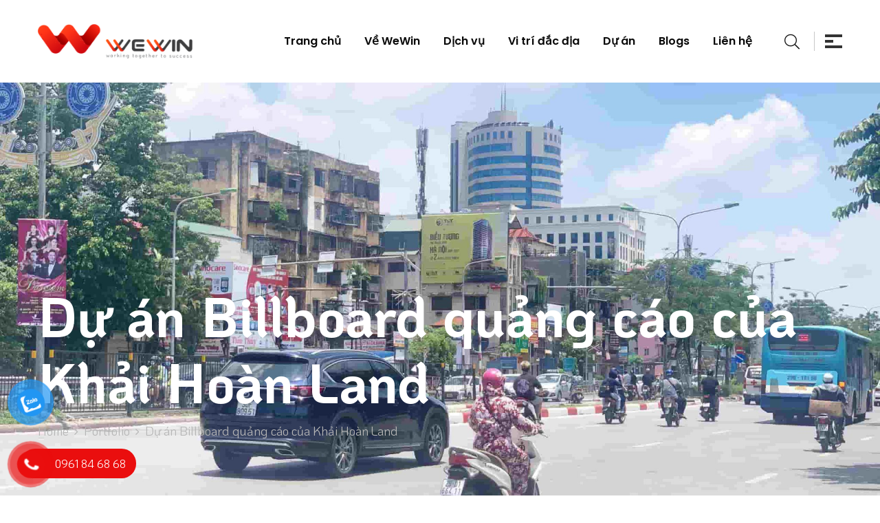

--- FILE ---
content_type: text/html; charset=UTF-8
request_url: https://quangcaobillboard.com/portfolio/du-an-billboard-quang-cao-cua-khai-hoan-land/
body_size: 24952
content:
<!doctype html>
<html lang="vi">
<head>
    <meta charset="UTF-8">
    <meta name="viewport" content="width=device-width, initial-scale=1">
    <link rel="profile" href="//gmpg.org/xfn/11">
    <meta name='robots' content='index, follow, max-image-preview:large, max-snippet:-1, max-video-preview:-1' />

	<!-- This site is optimized with the Yoast SEO plugin v18.3 - https://yoast.com/wordpress/plugins/seo/ -->
	<title>Dự án Billboard quảng cáo của Khải Hoàn Land</title><link rel="preload" as="style" href="https://fonts.googleapis.com/css?family=Poppins%3A300%2C400%2C500%2C600%2C700%2C800%2C900%7CArimo%3A400%3B0%2C500%3B0%2C600%3B0%2C700%3B1%2C400%3B1%2C500%3B1%2C600%3B1%2C700%7CMonsieur%2BLa%2BDoulaise%3A400%7CKoHo%3A200%2C300%2C400%2C500%2C600%2C700%2C200italic%2C300italic%2C400italic%2C500italic%2C600italic%2C700italic%7CKoHo%3A100%2C100italic%2C200%2C200italic%2C300%2C300italic%2C400%2C400italic%2C500%2C500italic%2C600%2C600italic%2C700%2C700italic%2C800%2C800italic%2C900%2C900italic&#038;subset=latin%2Clatin-ext,vietnamese&#038;display=swap" /><link rel="stylesheet" href="https://fonts.googleapis.com/css?family=Poppins%3A300%2C400%2C500%2C600%2C700%2C800%2C900%7CArimo%3A400%3B0%2C500%3B0%2C600%3B0%2C700%3B1%2C400%3B1%2C500%3B1%2C600%3B1%2C700%7CMonsieur%2BLa%2BDoulaise%3A400%7CKoHo%3A200%2C300%2C400%2C500%2C600%2C700%2C200italic%2C300italic%2C400italic%2C500italic%2C600italic%2C700italic%7CKoHo%3A100%2C100italic%2C200%2C200italic%2C300%2C300italic%2C400%2C400italic%2C500%2C500italic%2C600%2C600italic%2C700%2C700italic%2C800%2C800italic%2C900%2C900italic&#038;subset=latin%2Clatin-ext,vietnamese&#038;display=swap" media="print" onload="this.media='all'" /><noscript><link rel="stylesheet" href="https://fonts.googleapis.com/css?family=Poppins%3A300%2C400%2C500%2C600%2C700%2C800%2C900%7CArimo%3A400%3B0%2C500%3B0%2C600%3B0%2C700%3B1%2C400%3B1%2C500%3B1%2C600%3B1%2C700%7CMonsieur%2BLa%2BDoulaise%3A400%7CKoHo%3A200%2C300%2C400%2C500%2C600%2C700%2C200italic%2C300italic%2C400italic%2C500italic%2C600italic%2C700italic%7CKoHo%3A100%2C100italic%2C200%2C200italic%2C300%2C300italic%2C400%2C400italic%2C500%2C500italic%2C600%2C600italic%2C700%2C700italic%2C800%2C800italic%2C900%2C900italic&#038;subset=latin%2Clatin-ext,vietnamese&#038;display=swap" /></noscript>
	<meta name="description" content="Biển quảng cáo Pano - Billboard chi dự án bất động sản T&amp;T Capella của Khải Hoàn Land tại Giải Phóng - Hà Nội" />
	<link rel="canonical" href="https://quangcaobillboard.com/portfolio/du-an-billboard-quang-cao-cua-khai-hoan-land/" />
	<meta property="og:locale" content="vi_VN" />
	<meta property="og:type" content="article" />
	<meta property="og:title" content="Dự án Billboard quảng cáo của Khải Hoàn Land" />
	<meta property="og:description" content="Biển quảng cáo Pano - Billboard chi dự án bất động sản T&amp;T Capella của Khải Hoàn Land tại Giải Phóng - Hà Nội" />
	<meta property="og:url" content="https://quangcaobillboard.com/portfolio/du-an-billboard-quang-cao-cua-khai-hoan-land/" />
	<meta property="og:site_name" content="Quảng cáo Billboard WeWin" />
	<meta property="article:modified_time" content="2022-07-27T06:46:27+00:00" />
	<meta property="og:image" content="https://quangcaobillboard.com/wp-content/uploads/2022/07/Khai-Hoan-lands-2-scaled.jpg" />
	<meta property="og:image:width" content="2048" />
	<meta property="og:image:height" content="1536" />
	<meta property="og:image:type" content="image/jpeg" />
	<meta name="twitter:card" content="summary_large_image" />
	<meta name="twitter:label1" content="Ước tính thời gian đọc" />
	<meta name="twitter:data1" content="2 phút" />
	<script type="application/ld+json" class="yoast-schema-graph">{"@context":"https://schema.org","@graph":[{"@type":"Organization","@id":"https://quangcaobillboard.com/#organization","name":"WeWin","url":"https://quangcaobillboard.com/","sameAs":[],"logo":{"@type":"ImageObject","@id":"https://quangcaobillboard.com/#logo","inLanguage":"vi","url":"https://quangcaobillboard.com/wp-content/uploads/2022/03/cropped-wewin-media-1-1.jpg","contentUrl":"https://quangcaobillboard.com/wp-content/uploads/2022/03/cropped-wewin-media-1-1.jpg","width":512,"height":512,"caption":"WeWin"},"image":{"@id":"https://quangcaobillboard.com/#logo"}},{"@type":"WebSite","@id":"https://quangcaobillboard.com/#website","url":"https://quangcaobillboard.com/","name":"Quảng cáo Billboard WeWin","description":"Công ty quảng cáo Billboard chuyên nghiệp","publisher":{"@id":"https://quangcaobillboard.com/#organization"},"potentialAction":[{"@type":"SearchAction","target":{"@type":"EntryPoint","urlTemplate":"https://quangcaobillboard.com/?s={search_term_string}"},"query-input":"required name=search_term_string"}],"inLanguage":"vi"},{"@type":"ImageObject","@id":"https://quangcaobillboard.com/portfolio/du-an-billboard-quang-cao-cua-khai-hoan-land/#primaryimage","inLanguage":"vi","url":"https://quangcaobillboard.com/wp-content/uploads/2022/07/Khai-Hoan-lands-2-scaled.jpg","contentUrl":"https://quangcaobillboard.com/wp-content/uploads/2022/07/Khai-Hoan-lands-2-scaled.jpg","width":2048,"height":1536,"caption":"Quảng cáo Billboard Khải Hoàn Land"},{"@type":"WebPage","@id":"https://quangcaobillboard.com/portfolio/du-an-billboard-quang-cao-cua-khai-hoan-land/#webpage","url":"https://quangcaobillboard.com/portfolio/du-an-billboard-quang-cao-cua-khai-hoan-land/","name":"Dự án Billboard quảng cáo của Khải Hoàn Land","isPartOf":{"@id":"https://quangcaobillboard.com/#website"},"primaryImageOfPage":{"@id":"https://quangcaobillboard.com/portfolio/du-an-billboard-quang-cao-cua-khai-hoan-land/#primaryimage"},"datePublished":"2022-07-27T05:04:39+00:00","dateModified":"2022-07-27T06:46:27+00:00","description":"Biển quảng cáo Pano - Billboard chi dự án bất động sản T&T Capella của Khải Hoàn Land tại Giải Phóng - Hà Nội","breadcrumb":{"@id":"https://quangcaobillboard.com/portfolio/du-an-billboard-quang-cao-cua-khai-hoan-land/#breadcrumb"},"inLanguage":"vi","potentialAction":[{"@type":"ReadAction","target":["https://quangcaobillboard.com/portfolio/du-an-billboard-quang-cao-cua-khai-hoan-land/"]}]},{"@type":"BreadcrumbList","@id":"https://quangcaobillboard.com/portfolio/du-an-billboard-quang-cao-cua-khai-hoan-land/#breadcrumb","itemListElement":[{"@type":"ListItem","position":1,"name":"Trang chủ","item":"https://quangcaobillboard.com/"},{"@type":"ListItem","position":2,"name":"Portfolio","item":"https://quangcaobillboard.com/portfolio/"},{"@type":"ListItem","position":3,"name":"Dự án Billboard quảng cáo của Khải Hoàn Land"}]}]}</script>
	<!-- / Yoast SEO plugin. -->


<link rel='dns-prefetch' href='//fonts.googleapis.com' />
<link rel='dns-prefetch' href='//fonts.gstatic.com' />
<link rel='dns-prefetch' href='//connect.facebook.net' />
<link rel='dns-prefetch' href='//www.google-analytics.com' />
<link href='https://fonts.gstatic.com' crossorigin rel='preconnect' />
<link rel="alternate" type="application/rss+xml" title="Dòng thông tin Quảng cáo Billboard WeWin &raquo;" href="https://quangcaobillboard.com/feed/" />
<link rel="alternate" type="application/rss+xml" title="Quảng cáo Billboard WeWin &raquo; Dòng bình luận" href="https://quangcaobillboard.com/comments/feed/" />
<link rel="alternate" title="oNhúng (JSON)" type="application/json+oembed" href="https://quangcaobillboard.com/wp-json/oembed/1.0/embed?url=https%3A%2F%2Fquangcaobillboard.com%2Fportfolio%2Fdu-an-billboard-quang-cao-cua-khai-hoan-land%2F" />
<link rel="alternate" title="oNhúng (XML)" type="text/xml+oembed" href="https://quangcaobillboard.com/wp-json/oembed/1.0/embed?url=https%3A%2F%2Fquangcaobillboard.com%2Fportfolio%2Fdu-an-billboard-quang-cao-cua-khai-hoan-land%2F&#038;format=xml" />
<style id='wp-img-auto-sizes-contain-inline-css'>
img:is([sizes=auto i],[sizes^="auto," i]){contain-intrinsic-size:3000px 1500px}
/*# sourceURL=wp-img-auto-sizes-contain-inline-css */
</style>
<style id='wp-emoji-styles-inline-css'>

	img.wp-smiley, img.emoji {
		display: inline !important;
		border: none !important;
		box-shadow: none !important;
		height: 1em !important;
		width: 1em !important;
		margin: 0 0.07em !important;
		vertical-align: -0.1em !important;
		background: none !important;
		padding: 0 !important;
	}
/*# sourceURL=wp-emoji-styles-inline-css */
</style>
<link rel='stylesheet' id='wp-block-library-css' href='https://quangcaobillboard.com/wp-includes/css/dist/block-library/style.min.css?ver=6.9' media='all' />
<style id='global-styles-inline-css'>
:root{--wp--preset--aspect-ratio--square: 1;--wp--preset--aspect-ratio--4-3: 4/3;--wp--preset--aspect-ratio--3-4: 3/4;--wp--preset--aspect-ratio--3-2: 3/2;--wp--preset--aspect-ratio--2-3: 2/3;--wp--preset--aspect-ratio--16-9: 16/9;--wp--preset--aspect-ratio--9-16: 9/16;--wp--preset--color--black: #000000;--wp--preset--color--cyan-bluish-gray: #abb8c3;--wp--preset--color--white: #ffffff;--wp--preset--color--pale-pink: #f78da7;--wp--preset--color--vivid-red: #cf2e2e;--wp--preset--color--luminous-vivid-orange: #ff6900;--wp--preset--color--luminous-vivid-amber: #fcb900;--wp--preset--color--light-green-cyan: #7bdcb5;--wp--preset--color--vivid-green-cyan: #00d084;--wp--preset--color--pale-cyan-blue: #8ed1fc;--wp--preset--color--vivid-cyan-blue: #0693e3;--wp--preset--color--vivid-purple: #9b51e0;--wp--preset--gradient--vivid-cyan-blue-to-vivid-purple: linear-gradient(135deg,rgb(6,147,227) 0%,rgb(155,81,224) 100%);--wp--preset--gradient--light-green-cyan-to-vivid-green-cyan: linear-gradient(135deg,rgb(122,220,180) 0%,rgb(0,208,130) 100%);--wp--preset--gradient--luminous-vivid-amber-to-luminous-vivid-orange: linear-gradient(135deg,rgb(252,185,0) 0%,rgb(255,105,0) 100%);--wp--preset--gradient--luminous-vivid-orange-to-vivid-red: linear-gradient(135deg,rgb(255,105,0) 0%,rgb(207,46,46) 100%);--wp--preset--gradient--very-light-gray-to-cyan-bluish-gray: linear-gradient(135deg,rgb(238,238,238) 0%,rgb(169,184,195) 100%);--wp--preset--gradient--cool-to-warm-spectrum: linear-gradient(135deg,rgb(74,234,220) 0%,rgb(151,120,209) 20%,rgb(207,42,186) 40%,rgb(238,44,130) 60%,rgb(251,105,98) 80%,rgb(254,248,76) 100%);--wp--preset--gradient--blush-light-purple: linear-gradient(135deg,rgb(255,206,236) 0%,rgb(152,150,240) 100%);--wp--preset--gradient--blush-bordeaux: linear-gradient(135deg,rgb(254,205,165) 0%,rgb(254,45,45) 50%,rgb(107,0,62) 100%);--wp--preset--gradient--luminous-dusk: linear-gradient(135deg,rgb(255,203,112) 0%,rgb(199,81,192) 50%,rgb(65,88,208) 100%);--wp--preset--gradient--pale-ocean: linear-gradient(135deg,rgb(255,245,203) 0%,rgb(182,227,212) 50%,rgb(51,167,181) 100%);--wp--preset--gradient--electric-grass: linear-gradient(135deg,rgb(202,248,128) 0%,rgb(113,206,126) 100%);--wp--preset--gradient--midnight: linear-gradient(135deg,rgb(2,3,129) 0%,rgb(40,116,252) 100%);--wp--preset--font-size--small: 13px;--wp--preset--font-size--medium: 20px;--wp--preset--font-size--large: 36px;--wp--preset--font-size--x-large: 42px;--wp--preset--spacing--20: 0.44rem;--wp--preset--spacing--30: 0.67rem;--wp--preset--spacing--40: 1rem;--wp--preset--spacing--50: 1.5rem;--wp--preset--spacing--60: 2.25rem;--wp--preset--spacing--70: 3.38rem;--wp--preset--spacing--80: 5.06rem;--wp--preset--shadow--natural: 6px 6px 9px rgba(0, 0, 0, 0.2);--wp--preset--shadow--deep: 12px 12px 50px rgba(0, 0, 0, 0.4);--wp--preset--shadow--sharp: 6px 6px 0px rgba(0, 0, 0, 0.2);--wp--preset--shadow--outlined: 6px 6px 0px -3px rgb(255, 255, 255), 6px 6px rgb(0, 0, 0);--wp--preset--shadow--crisp: 6px 6px 0px rgb(0, 0, 0);}:where(.is-layout-flex){gap: 0.5em;}:where(.is-layout-grid){gap: 0.5em;}body .is-layout-flex{display: flex;}.is-layout-flex{flex-wrap: wrap;align-items: center;}.is-layout-flex > :is(*, div){margin: 0;}body .is-layout-grid{display: grid;}.is-layout-grid > :is(*, div){margin: 0;}:where(.wp-block-columns.is-layout-flex){gap: 2em;}:where(.wp-block-columns.is-layout-grid){gap: 2em;}:where(.wp-block-post-template.is-layout-flex){gap: 1.25em;}:where(.wp-block-post-template.is-layout-grid){gap: 1.25em;}.has-black-color{color: var(--wp--preset--color--black) !important;}.has-cyan-bluish-gray-color{color: var(--wp--preset--color--cyan-bluish-gray) !important;}.has-white-color{color: var(--wp--preset--color--white) !important;}.has-pale-pink-color{color: var(--wp--preset--color--pale-pink) !important;}.has-vivid-red-color{color: var(--wp--preset--color--vivid-red) !important;}.has-luminous-vivid-orange-color{color: var(--wp--preset--color--luminous-vivid-orange) !important;}.has-luminous-vivid-amber-color{color: var(--wp--preset--color--luminous-vivid-amber) !important;}.has-light-green-cyan-color{color: var(--wp--preset--color--light-green-cyan) !important;}.has-vivid-green-cyan-color{color: var(--wp--preset--color--vivid-green-cyan) !important;}.has-pale-cyan-blue-color{color: var(--wp--preset--color--pale-cyan-blue) !important;}.has-vivid-cyan-blue-color{color: var(--wp--preset--color--vivid-cyan-blue) !important;}.has-vivid-purple-color{color: var(--wp--preset--color--vivid-purple) !important;}.has-black-background-color{background-color: var(--wp--preset--color--black) !important;}.has-cyan-bluish-gray-background-color{background-color: var(--wp--preset--color--cyan-bluish-gray) !important;}.has-white-background-color{background-color: var(--wp--preset--color--white) !important;}.has-pale-pink-background-color{background-color: var(--wp--preset--color--pale-pink) !important;}.has-vivid-red-background-color{background-color: var(--wp--preset--color--vivid-red) !important;}.has-luminous-vivid-orange-background-color{background-color: var(--wp--preset--color--luminous-vivid-orange) !important;}.has-luminous-vivid-amber-background-color{background-color: var(--wp--preset--color--luminous-vivid-amber) !important;}.has-light-green-cyan-background-color{background-color: var(--wp--preset--color--light-green-cyan) !important;}.has-vivid-green-cyan-background-color{background-color: var(--wp--preset--color--vivid-green-cyan) !important;}.has-pale-cyan-blue-background-color{background-color: var(--wp--preset--color--pale-cyan-blue) !important;}.has-vivid-cyan-blue-background-color{background-color: var(--wp--preset--color--vivid-cyan-blue) !important;}.has-vivid-purple-background-color{background-color: var(--wp--preset--color--vivid-purple) !important;}.has-black-border-color{border-color: var(--wp--preset--color--black) !important;}.has-cyan-bluish-gray-border-color{border-color: var(--wp--preset--color--cyan-bluish-gray) !important;}.has-white-border-color{border-color: var(--wp--preset--color--white) !important;}.has-pale-pink-border-color{border-color: var(--wp--preset--color--pale-pink) !important;}.has-vivid-red-border-color{border-color: var(--wp--preset--color--vivid-red) !important;}.has-luminous-vivid-orange-border-color{border-color: var(--wp--preset--color--luminous-vivid-orange) !important;}.has-luminous-vivid-amber-border-color{border-color: var(--wp--preset--color--luminous-vivid-amber) !important;}.has-light-green-cyan-border-color{border-color: var(--wp--preset--color--light-green-cyan) !important;}.has-vivid-green-cyan-border-color{border-color: var(--wp--preset--color--vivid-green-cyan) !important;}.has-pale-cyan-blue-border-color{border-color: var(--wp--preset--color--pale-cyan-blue) !important;}.has-vivid-cyan-blue-border-color{border-color: var(--wp--preset--color--vivid-cyan-blue) !important;}.has-vivid-purple-border-color{border-color: var(--wp--preset--color--vivid-purple) !important;}.has-vivid-cyan-blue-to-vivid-purple-gradient-background{background: var(--wp--preset--gradient--vivid-cyan-blue-to-vivid-purple) !important;}.has-light-green-cyan-to-vivid-green-cyan-gradient-background{background: var(--wp--preset--gradient--light-green-cyan-to-vivid-green-cyan) !important;}.has-luminous-vivid-amber-to-luminous-vivid-orange-gradient-background{background: var(--wp--preset--gradient--luminous-vivid-amber-to-luminous-vivid-orange) !important;}.has-luminous-vivid-orange-to-vivid-red-gradient-background{background: var(--wp--preset--gradient--luminous-vivid-orange-to-vivid-red) !important;}.has-very-light-gray-to-cyan-bluish-gray-gradient-background{background: var(--wp--preset--gradient--very-light-gray-to-cyan-bluish-gray) !important;}.has-cool-to-warm-spectrum-gradient-background{background: var(--wp--preset--gradient--cool-to-warm-spectrum) !important;}.has-blush-light-purple-gradient-background{background: var(--wp--preset--gradient--blush-light-purple) !important;}.has-blush-bordeaux-gradient-background{background: var(--wp--preset--gradient--blush-bordeaux) !important;}.has-luminous-dusk-gradient-background{background: var(--wp--preset--gradient--luminous-dusk) !important;}.has-pale-ocean-gradient-background{background: var(--wp--preset--gradient--pale-ocean) !important;}.has-electric-grass-gradient-background{background: var(--wp--preset--gradient--electric-grass) !important;}.has-midnight-gradient-background{background: var(--wp--preset--gradient--midnight) !important;}.has-small-font-size{font-size: var(--wp--preset--font-size--small) !important;}.has-medium-font-size{font-size: var(--wp--preset--font-size--medium) !important;}.has-large-font-size{font-size: var(--wp--preset--font-size--large) !important;}.has-x-large-font-size{font-size: var(--wp--preset--font-size--x-large) !important;}
/*# sourceURL=global-styles-inline-css */
</style>

<style id='classic-theme-styles-inline-css'>
/*! This file is auto-generated */
.wp-block-button__link{color:#fff;background-color:#32373c;border-radius:9999px;box-shadow:none;text-decoration:none;padding:calc(.667em + 2px) calc(1.333em + 2px);font-size:1.125em}.wp-block-file__button{background:#32373c;color:#fff;text-decoration:none}
/*# sourceURL=/wp-includes/css/classic-themes.min.css */
</style>
<link rel='stylesheet' id='contact-form-7-css' href='https://quangcaobillboard.com/wp-content/plugins/contact-form-7/includes/css/styles.css?ver=5.5.6' media='all' />
<link rel='stylesheet' id='etc-main-css-css' href='https://quangcaobillboard.com/wp-content/plugins/elementor-theme-core/assets/css/main.css?ver=1.0.0' media='all' />
<link rel='stylesheet' id='progressbar-lib-css-css' href='https://quangcaobillboard.com/wp-content/plugins/elementor-theme-core/assets/css/lib/progressbar.min.css?ver=0.7.1' media='all' />
<link rel='stylesheet' id='oc-css-css' href='https://quangcaobillboard.com/wp-content/plugins/elementor-theme-core/assets/css/lib/owl.carousel.min.css?ver=2.2.1' media='all' />
<link rel='stylesheet' id='slick-css-css' href='https://quangcaobillboard.com/wp-content/plugins/elementor-theme-core/assets/css/lib/slick.css?ver=1.8.0' media='all' />
<style id='extendify-gutenberg-patterns-and-templates-utilities-inline-css'>
.ext-absolute{position:absolute!important}.ext-relative{position:relative!important}.ext-top-base{top:var(--wp--style--block-gap,1.75rem)!important}.ext-top-lg{top:var(--extendify--spacing--large,3rem)!important}.ext--top-base{top:calc(var(--wp--style--block-gap, 1.75rem)*-1)!important}.ext--top-lg{top:calc(var(--extendify--spacing--large, 3rem)*-1)!important}.ext-right-base{right:var(--wp--style--block-gap,1.75rem)!important}.ext-right-lg{right:var(--extendify--spacing--large,3rem)!important}.ext--right-base{right:calc(var(--wp--style--block-gap, 1.75rem)*-1)!important}.ext--right-lg{right:calc(var(--extendify--spacing--large, 3rem)*-1)!important}.ext-bottom-base{bottom:var(--wp--style--block-gap,1.75rem)!important}.ext-bottom-lg{bottom:var(--extendify--spacing--large,3rem)!important}.ext--bottom-base{bottom:calc(var(--wp--style--block-gap, 1.75rem)*-1)!important}.ext--bottom-lg{bottom:calc(var(--extendify--spacing--large, 3rem)*-1)!important}.ext-left-base{left:var(--wp--style--block-gap,1.75rem)!important}.ext-left-lg{left:var(--extendify--spacing--large,3rem)!important}.ext--left-base{left:calc(var(--wp--style--block-gap, 1.75rem)*-1)!important}.ext--left-lg{left:calc(var(--extendify--spacing--large, 3rem)*-1)!important}.ext-order-1{order:1!important}.ext-order-2{order:2!important}.ext-col-auto{grid-column:auto!important}.ext-col-span-1{grid-column:span 1/span 1!important}.ext-col-span-2{grid-column:span 2/span 2!important}.ext-col-span-3{grid-column:span 3/span 3!important}.ext-col-span-4{grid-column:span 4/span 4!important}.ext-col-span-5{grid-column:span 5/span 5!important}.ext-col-span-6{grid-column:span 6/span 6!important}.ext-col-span-7{grid-column:span 7/span 7!important}.ext-col-span-8{grid-column:span 8/span 8!important}.ext-col-span-9{grid-column:span 9/span 9!important}.ext-col-span-10{grid-column:span 10/span 10!important}.ext-col-span-11{grid-column:span 11/span 11!important}.ext-col-span-12{grid-column:span 12/span 12!important}.ext-col-span-full{grid-column:1/-1!important}.ext-col-start-1{grid-column-start:1!important}.ext-col-start-2{grid-column-start:2!important}.ext-col-start-3{grid-column-start:3!important}.ext-col-start-4{grid-column-start:4!important}.ext-col-start-5{grid-column-start:5!important}.ext-col-start-6{grid-column-start:6!important}.ext-col-start-7{grid-column-start:7!important}.ext-col-start-8{grid-column-start:8!important}.ext-col-start-9{grid-column-start:9!important}.ext-col-start-10{grid-column-start:10!important}.ext-col-start-11{grid-column-start:11!important}.ext-col-start-12{grid-column-start:12!important}.ext-col-start-13{grid-column-start:13!important}.ext-col-start-auto{grid-column-start:auto!important}.ext-col-end-1{grid-column-end:1!important}.ext-col-end-2{grid-column-end:2!important}.ext-col-end-3{grid-column-end:3!important}.ext-col-end-4{grid-column-end:4!important}.ext-col-end-5{grid-column-end:5!important}.ext-col-end-6{grid-column-end:6!important}.ext-col-end-7{grid-column-end:7!important}.ext-col-end-8{grid-column-end:8!important}.ext-col-end-9{grid-column-end:9!important}.ext-col-end-10{grid-column-end:10!important}.ext-col-end-11{grid-column-end:11!important}.ext-col-end-12{grid-column-end:12!important}.ext-col-end-13{grid-column-end:13!important}.ext-col-end-auto{grid-column-end:auto!important}.ext-row-auto{grid-row:auto!important}.ext-row-span-1{grid-row:span 1/span 1!important}.ext-row-span-2{grid-row:span 2/span 2!important}.ext-row-span-3{grid-row:span 3/span 3!important}.ext-row-span-4{grid-row:span 4/span 4!important}.ext-row-span-5{grid-row:span 5/span 5!important}.ext-row-span-6{grid-row:span 6/span 6!important}.ext-row-span-full{grid-row:1/-1!important}.ext-row-start-1{grid-row-start:1!important}.ext-row-start-2{grid-row-start:2!important}.ext-row-start-3{grid-row-start:3!important}.ext-row-start-4{grid-row-start:4!important}.ext-row-start-5{grid-row-start:5!important}.ext-row-start-6{grid-row-start:6!important}.ext-row-start-7{grid-row-start:7!important}.ext-row-start-auto{grid-row-start:auto!important}.ext-row-end-1{grid-row-end:1!important}.ext-row-end-2{grid-row-end:2!important}.ext-row-end-3{grid-row-end:3!important}.ext-row-end-4{grid-row-end:4!important}.ext-row-end-5{grid-row-end:5!important}.ext-row-end-6{grid-row-end:6!important}.ext-row-end-7{grid-row-end:7!important}.ext-row-end-auto{grid-row-end:auto!important}.ext-m-0:not([style*=margin]){margin:0!important}.ext-m-auto:not([style*=margin]){margin:auto!important}.ext-m-base:not([style*=margin]){margin:var(--wp--style--block-gap,1.75rem)!important}.ext-m-lg:not([style*=margin]){margin:var(--extendify--spacing--large,3rem)!important}.ext--m-base:not([style*=margin]){margin:calc(var(--wp--style--block-gap, 1.75rem)*-1)!important}.ext--m-lg:not([style*=margin]){margin:calc(var(--extendify--spacing--large, 3rem)*-1)!important}.ext-mx-0:not([style*=margin]){margin-left:0!important;margin-right:0!important}.ext-mx-auto:not([style*=margin]){margin-left:auto!important;margin-right:auto!important}.ext-mx-base:not([style*=margin]){margin-left:var(--wp--style--block-gap,1.75rem)!important;margin-right:var(--wp--style--block-gap,1.75rem)!important}.ext-mx-lg:not([style*=margin]){margin-left:var(--extendify--spacing--large,3rem)!important;margin-right:var(--extendify--spacing--large,3rem)!important}.ext--mx-base:not([style*=margin]){margin-left:calc(var(--wp--style--block-gap, 1.75rem)*-1)!important;margin-right:calc(var(--wp--style--block-gap, 1.75rem)*-1)!important}.ext--mx-lg:not([style*=margin]){margin-left:calc(var(--extendify--spacing--large, 3rem)*-1)!important;margin-right:calc(var(--extendify--spacing--large, 3rem)*-1)!important}.ext-my-0:not([style*=margin]){margin-bottom:0!important;margin-top:0!important}.ext-my-auto:not([style*=margin]){margin-bottom:auto!important;margin-top:auto!important}.ext-my-base:not([style*=margin]){margin-bottom:var(--wp--style--block-gap,1.75rem)!important;margin-top:var(--wp--style--block-gap,1.75rem)!important}.ext-my-lg:not([style*=margin]){margin-bottom:var(--extendify--spacing--large,3rem)!important;margin-top:var(--extendify--spacing--large,3rem)!important}.ext--my-base:not([style*=margin]){margin-bottom:calc(var(--wp--style--block-gap, 1.75rem)*-1)!important;margin-top:calc(var(--wp--style--block-gap, 1.75rem)*-1)!important}.ext--my-lg:not([style*=margin]){margin-bottom:calc(var(--extendify--spacing--large, 3rem)*-1)!important;margin-top:calc(var(--extendify--spacing--large, 3rem)*-1)!important}.ext-mt-0:not([style*=margin]){margin-top:0!important}.ext-mt-auto:not([style*=margin]){margin-top:auto!important}.ext-mt-base:not([style*=margin]){margin-top:var(--wp--style--block-gap,1.75rem)!important}.ext-mt-lg:not([style*=margin]){margin-top:var(--extendify--spacing--large,3rem)!important}.ext--mt-base:not([style*=margin]){margin-top:calc(var(--wp--style--block-gap, 1.75rem)*-1)!important}.ext--mt-lg:not([style*=margin]){margin-top:calc(var(--extendify--spacing--large, 3rem)*-1)!important}.ext-mr-0:not([style*=margin]){margin-right:0!important}.ext-mr-auto:not([style*=margin]){margin-right:auto!important}.ext-mr-base:not([style*=margin]){margin-right:var(--wp--style--block-gap,1.75rem)!important}.ext-mr-lg:not([style*=margin]){margin-right:var(--extendify--spacing--large,3rem)!important}.ext--mr-base:not([style*=margin]){margin-right:calc(var(--wp--style--block-gap, 1.75rem)*-1)!important}.ext--mr-lg:not([style*=margin]){margin-right:calc(var(--extendify--spacing--large, 3rem)*-1)!important}.ext-mb-0:not([style*=margin]){margin-bottom:0!important}.ext-mb-auto:not([style*=margin]){margin-bottom:auto!important}.ext-mb-base:not([style*=margin]){margin-bottom:var(--wp--style--block-gap,1.75rem)!important}.ext-mb-lg:not([style*=margin]){margin-bottom:var(--extendify--spacing--large,3rem)!important}.ext--mb-base:not([style*=margin]){margin-bottom:calc(var(--wp--style--block-gap, 1.75rem)*-1)!important}.ext--mb-lg:not([style*=margin]){margin-bottom:calc(var(--extendify--spacing--large, 3rem)*-1)!important}.ext-ml-0:not([style*=margin]){margin-left:0!important}.ext-ml-auto:not([style*=margin]){margin-left:auto!important}.ext-ml-base:not([style*=margin]){margin-left:var(--wp--style--block-gap,1.75rem)!important}.ext-ml-lg:not([style*=margin]){margin-left:var(--extendify--spacing--large,3rem)!important}.ext--ml-base:not([style*=margin]){margin-left:calc(var(--wp--style--block-gap, 1.75rem)*-1)!important}.ext--ml-lg:not([style*=margin]){margin-left:calc(var(--extendify--spacing--large, 3rem)*-1)!important}.ext-block{display:block!important}.ext-inline-block{display:inline-block!important}.ext-inline{display:inline!important}.ext-flex{display:flex!important}.ext-inline-flex{display:inline-flex!important}.ext-grid{display:grid!important}.ext-inline-grid{display:inline-grid!important}.ext-hidden{display:none!important}.ext-w-auto{width:auto!important}.ext-w-full{width:100%!important}.ext-max-w-full{max-width:100%!important}.ext-flex-1{flex:1 1 0%!important}.ext-flex-auto{flex:1 1 auto!important}.ext-flex-initial{flex:0 1 auto!important}.ext-flex-none{flex:none!important}.ext-flex-shrink-0{flex-shrink:0!important}.ext-flex-shrink{flex-shrink:1!important}.ext-flex-grow-0{flex-grow:0!important}.ext-flex-grow{flex-grow:1!important}.ext-list-none{list-style-type:none!important}.ext-grid-cols-1{grid-template-columns:repeat(1,minmax(0,1fr))!important}.ext-grid-cols-2{grid-template-columns:repeat(2,minmax(0,1fr))!important}.ext-grid-cols-3{grid-template-columns:repeat(3,minmax(0,1fr))!important}.ext-grid-cols-4{grid-template-columns:repeat(4,minmax(0,1fr))!important}.ext-grid-cols-5{grid-template-columns:repeat(5,minmax(0,1fr))!important}.ext-grid-cols-6{grid-template-columns:repeat(6,minmax(0,1fr))!important}.ext-grid-cols-7{grid-template-columns:repeat(7,minmax(0,1fr))!important}.ext-grid-cols-8{grid-template-columns:repeat(8,minmax(0,1fr))!important}.ext-grid-cols-9{grid-template-columns:repeat(9,minmax(0,1fr))!important}.ext-grid-cols-10{grid-template-columns:repeat(10,minmax(0,1fr))!important}.ext-grid-cols-11{grid-template-columns:repeat(11,minmax(0,1fr))!important}.ext-grid-cols-12{grid-template-columns:repeat(12,minmax(0,1fr))!important}.ext-grid-cols-none{grid-template-columns:none!important}.ext-grid-rows-1{grid-template-rows:repeat(1,minmax(0,1fr))!important}.ext-grid-rows-2{grid-template-rows:repeat(2,minmax(0,1fr))!important}.ext-grid-rows-3{grid-template-rows:repeat(3,minmax(0,1fr))!important}.ext-grid-rows-4{grid-template-rows:repeat(4,minmax(0,1fr))!important}.ext-grid-rows-5{grid-template-rows:repeat(5,minmax(0,1fr))!important}.ext-grid-rows-6{grid-template-rows:repeat(6,minmax(0,1fr))!important}.ext-grid-rows-none{grid-template-rows:none!important}.ext-flex-row{flex-direction:row!important}.ext-flex-row-reverse{flex-direction:row-reverse!important}.ext-flex-col{flex-direction:column!important}.ext-flex-col-reverse{flex-direction:column-reverse!important}.ext-flex-wrap{flex-wrap:wrap!important}.ext-flex-wrap-reverse{flex-wrap:wrap-reverse!important}.ext-flex-nowrap{flex-wrap:nowrap!important}.ext-items-start{align-items:flex-start!important}.ext-items-end{align-items:flex-end!important}.ext-items-center{align-items:center!important}.ext-items-baseline{align-items:baseline!important}.ext-items-stretch{align-items:stretch!important}.ext-justify-start{justify-content:flex-start!important}.ext-justify-end{justify-content:flex-end!important}.ext-justify-center{justify-content:center!important}.ext-justify-between{justify-content:space-between!important}.ext-justify-around{justify-content:space-around!important}.ext-justify-evenly{justify-content:space-evenly!important}.ext-justify-items-start{justify-items:start!important}.ext-justify-items-end{justify-items:end!important}.ext-justify-items-center{justify-items:center!important}.ext-justify-items-stretch{justify-items:stretch!important}.ext-gap-0{gap:0!important}.ext-gap-base{gap:var(--wp--style--block-gap,1.75rem)!important}.ext-gap-lg{gap:var(--extendify--spacing--large,3rem)!important}.ext-gap-x-0{-moz-column-gap:0!important;column-gap:0!important}.ext-gap-x-base{-moz-column-gap:var(--wp--style--block-gap,1.75rem)!important;column-gap:var(--wp--style--block-gap,1.75rem)!important}.ext-gap-x-lg{-moz-column-gap:var(--extendify--spacing--large,3rem)!important;column-gap:var(--extendify--spacing--large,3rem)!important}.ext-gap-y-0{row-gap:0!important}.ext-gap-y-base{row-gap:var(--wp--style--block-gap,1.75rem)!important}.ext-gap-y-lg{row-gap:var(--extendify--spacing--large,3rem)!important}.ext-justify-self-auto{justify-self:auto!important}.ext-justify-self-start{justify-self:start!important}.ext-justify-self-end{justify-self:end!important}.ext-justify-self-center{justify-self:center!important}.ext-justify-self-stretch{justify-self:stretch!important}.ext-rounded-none{border-radius:0!important}.ext-rounded-full{border-radius:9999px!important}.ext-rounded-t-none{border-top-left-radius:0!important;border-top-right-radius:0!important}.ext-rounded-t-full{border-top-left-radius:9999px!important;border-top-right-radius:9999px!important}.ext-rounded-r-none{border-bottom-right-radius:0!important;border-top-right-radius:0!important}.ext-rounded-r-full{border-bottom-right-radius:9999px!important;border-top-right-radius:9999px!important}.ext-rounded-b-none{border-bottom-left-radius:0!important;border-bottom-right-radius:0!important}.ext-rounded-b-full{border-bottom-left-radius:9999px!important;border-bottom-right-radius:9999px!important}.ext-rounded-l-none{border-bottom-left-radius:0!important;border-top-left-radius:0!important}.ext-rounded-l-full{border-bottom-left-radius:9999px!important;border-top-left-radius:9999px!important}.ext-rounded-tl-none{border-top-left-radius:0!important}.ext-rounded-tl-full{border-top-left-radius:9999px!important}.ext-rounded-tr-none{border-top-right-radius:0!important}.ext-rounded-tr-full{border-top-right-radius:9999px!important}.ext-rounded-br-none{border-bottom-right-radius:0!important}.ext-rounded-br-full{border-bottom-right-radius:9999px!important}.ext-rounded-bl-none{border-bottom-left-radius:0!important}.ext-rounded-bl-full{border-bottom-left-radius:9999px!important}.ext-border-0{border-width:0!important}.ext-border-t-0{border-top-width:0!important}.ext-border-r-0{border-right-width:0!important}.ext-border-b-0{border-bottom-width:0!important}.ext-border-l-0{border-left-width:0!important}.ext-p-0:not([style*=padding]){padding:0!important}.ext-p-base:not([style*=padding]){padding:var(--wp--style--block-gap,1.75rem)!important}.ext-p-lg:not([style*=padding]){padding:var(--extendify--spacing--large,3rem)!important}.ext-px-0:not([style*=padding]){padding-left:0!important;padding-right:0!important}.ext-px-base:not([style*=padding]){padding-left:var(--wp--style--block-gap,1.75rem)!important;padding-right:var(--wp--style--block-gap,1.75rem)!important}.ext-px-lg:not([style*=padding]){padding-left:var(--extendify--spacing--large,3rem)!important;padding-right:var(--extendify--spacing--large,3rem)!important}.ext-py-0:not([style*=padding]){padding-bottom:0!important;padding-top:0!important}.ext-py-base:not([style*=padding]){padding-bottom:var(--wp--style--block-gap,1.75rem)!important;padding-top:var(--wp--style--block-gap,1.75rem)!important}.ext-py-lg:not([style*=padding]){padding-bottom:var(--extendify--spacing--large,3rem)!important;padding-top:var(--extendify--spacing--large,3rem)!important}.ext-pt-0:not([style*=padding]){padding-top:0!important}.ext-pt-base:not([style*=padding]){padding-top:var(--wp--style--block-gap,1.75rem)!important}.ext-pt-lg:not([style*=padding]){padding-top:var(--extendify--spacing--large,3rem)!important}.ext-pr-0:not([style*=padding]){padding-right:0!important}.ext-pr-base:not([style*=padding]){padding-right:var(--wp--style--block-gap,1.75rem)!important}.ext-pr-lg:not([style*=padding]){padding-right:var(--extendify--spacing--large,3rem)!important}.ext-pb-0:not([style*=padding]){padding-bottom:0!important}.ext-pb-base:not([style*=padding]){padding-bottom:var(--wp--style--block-gap,1.75rem)!important}.ext-pb-lg:not([style*=padding]){padding-bottom:var(--extendify--spacing--large,3rem)!important}.ext-pl-0:not([style*=padding]){padding-left:0!important}.ext-pl-base:not([style*=padding]){padding-left:var(--wp--style--block-gap,1.75rem)!important}.ext-pl-lg:not([style*=padding]){padding-left:var(--extendify--spacing--large,3rem)!important}.ext-text-left{text-align:left!important}.ext-text-center{text-align:center!important}.ext-text-right{text-align:right!important}.ext-leading-none{line-height:1!important}.ext-leading-tight{line-height:1.25!important}.ext-leading-snug{line-height:1.375!important}.ext-leading-normal{line-height:1.5!important}.ext-leading-relaxed{line-height:1.625!important}.ext-leading-loose{line-height:2!important}.clip-path--rhombus img{-webkit-clip-path:polygon(15% 6%,80% 29%,84% 93%,23% 69%);clip-path:polygon(15% 6%,80% 29%,84% 93%,23% 69%)}.clip-path--diamond img{-webkit-clip-path:polygon(5% 29%,60% 2%,91% 64%,36% 89%);clip-path:polygon(5% 29%,60% 2%,91% 64%,36% 89%)}.clip-path--rhombus-alt img{-webkit-clip-path:polygon(14% 9%,85% 24%,91% 89%,19% 76%);clip-path:polygon(14% 9%,85% 24%,91% 89%,19% 76%)}.wp-block-columns[class*=fullwidth-cols]{margin-bottom:unset}.wp-block-column.editor\:pointer-events-none{margin-bottom:0!important;margin-top:0!important}.is-root-container.block-editor-block-list__layout>[data-align=full]:not(:first-of-type)>.wp-block-column.editor\:pointer-events-none,.is-root-container.block-editor-block-list__layout>[data-align=wide]>.wp-block-column.editor\:pointer-events-none{margin-top:calc(var(--wp--style--block-gap, 28px)*-1)!important}.ext .wp-block-columns .wp-block-column[style*=padding]{padding-left:0!important;padding-right:0!important}.ext .wp-block-columns+.wp-block-columns:not([class*=mt-]):not([class*=my-]):not([style*=margin]){margin-top:0!important}[class*=fullwidth-cols] .wp-block-column:first-child,[class*=fullwidth-cols] .wp-block-group:first-child{margin-top:0}[class*=fullwidth-cols] .wp-block-column:last-child,[class*=fullwidth-cols] .wp-block-group:last-child{margin-bottom:0}[class*=fullwidth-cols] .wp-block-column:first-child>*,[class*=fullwidth-cols] .wp-block-column>:first-child{margin-top:0}.ext .is-not-stacked-on-mobile .wp-block-column,[class*=fullwidth-cols] .wp-block-column>:last-child{margin-bottom:0}.wp-block-columns[class*=fullwidth-cols]:not(.is-not-stacked-on-mobile)>.wp-block-column:not(:last-child){margin-bottom:var(--wp--style--block-gap,1.75rem)}@media (min-width:782px){.wp-block-columns[class*=fullwidth-cols]:not(.is-not-stacked-on-mobile)>.wp-block-column:not(:last-child){margin-bottom:0}}.wp-block-columns[class*=fullwidth-cols].is-not-stacked-on-mobile>.wp-block-column{margin-bottom:0!important}@media (min-width:600px) and (max-width:781px){.wp-block-columns[class*=fullwidth-cols]:not(.is-not-stacked-on-mobile)>.wp-block-column:nth-child(2n){margin-left:var(--wp--style--block-gap,2em)}}@media (max-width:781px){.tablet\:fullwidth-cols.wp-block-columns:not(.is-not-stacked-on-mobile){flex-wrap:wrap}.tablet\:fullwidth-cols.wp-block-columns:not(.is-not-stacked-on-mobile)>.wp-block-column,.tablet\:fullwidth-cols.wp-block-columns:not(.is-not-stacked-on-mobile)>.wp-block-column:not([style*=margin]){margin-left:0!important}.tablet\:fullwidth-cols.wp-block-columns:not(.is-not-stacked-on-mobile)>.wp-block-column{flex-basis:100%!important}}@media (max-width:1079px){.desktop\:fullwidth-cols.wp-block-columns:not(.is-not-stacked-on-mobile){flex-wrap:wrap}.desktop\:fullwidth-cols.wp-block-columns:not(.is-not-stacked-on-mobile)>.wp-block-column,.desktop\:fullwidth-cols.wp-block-columns:not(.is-not-stacked-on-mobile)>.wp-block-column:not([style*=margin]){margin-left:0!important}.desktop\:fullwidth-cols.wp-block-columns:not(.is-not-stacked-on-mobile)>.wp-block-column{flex-basis:100%!important}.desktop\:fullwidth-cols.wp-block-columns:not(.is-not-stacked-on-mobile)>.wp-block-column:not(:last-child){margin-bottom:var(--wp--style--block-gap,1.75rem)!important}}.direction-rtl{direction:rtl}.direction-ltr{direction:ltr}.is-style-inline-list{padding-left:0!important}.is-style-inline-list li{list-style-type:none!important}@media (min-width:782px){.is-style-inline-list li{display:inline!important;margin-right:var(--wp--style--block-gap,1.75rem)!important}}@media (min-width:782px){.is-style-inline-list li:first-child{margin-left:0!important}}@media (min-width:782px){.is-style-inline-list li:last-child{margin-right:0!important}}.bring-to-front{position:relative;z-index:10}.text-stroke{-webkit-text-stroke-color:var(--wp--preset--color--background)}.text-stroke,.text-stroke--primary{-webkit-text-stroke-width:var(
        --wp--custom--typography--text-stroke-width,2px
    )}.text-stroke--primary{-webkit-text-stroke-color:var(--wp--preset--color--primary)}.text-stroke--secondary{-webkit-text-stroke-width:var(
        --wp--custom--typography--text-stroke-width,2px
    );-webkit-text-stroke-color:var(--wp--preset--color--secondary)}.editor\:no-caption .block-editor-rich-text__editable{display:none!important}.editor\:no-inserter .wp-block-column:not(.is-selected)>.block-list-appender,.editor\:no-inserter .wp-block-cover__inner-container>.block-list-appender,.editor\:no-inserter .wp-block-group__inner-container>.block-list-appender,.editor\:no-inserter>.block-list-appender{display:none}.editor\:no-resize .components-resizable-box__handle,.editor\:no-resize .components-resizable-box__handle:after,.editor\:no-resize .components-resizable-box__side-handle:before{display:none;pointer-events:none}.editor\:no-resize .components-resizable-box__container{display:block}.editor\:pointer-events-none{pointer-events:none}.is-style-angled{justify-content:flex-end}.ext .is-style-angled>[class*=_inner-container],.is-style-angled{align-items:center}.is-style-angled .wp-block-cover__image-background,.is-style-angled .wp-block-cover__video-background{-webkit-clip-path:polygon(0 0,30% 0,50% 100%,0 100%);clip-path:polygon(0 0,30% 0,50% 100%,0 100%);z-index:1}@media (min-width:782px){.is-style-angled .wp-block-cover__image-background,.is-style-angled .wp-block-cover__video-background{-webkit-clip-path:polygon(0 0,55% 0,65% 100%,0 100%);clip-path:polygon(0 0,55% 0,65% 100%,0 100%)}}.has-foreground-color{color:var(--wp--preset--color--foreground,#000)!important}.has-foreground-background-color{background-color:var(--wp--preset--color--foreground,#000)!important}.has-background-color{color:var(--wp--preset--color--background,#fff)!important}.has-background-background-color{background-color:var(--wp--preset--color--background,#fff)!important}.has-primary-color{color:var(--wp--preset--color--primary,#4b5563)!important}.has-primary-background-color{background-color:var(--wp--preset--color--primary,#4b5563)!important}.has-secondary-color{color:var(--wp--preset--color--secondary,#9ca3af)!important}.has-secondary-background-color{background-color:var(--wp--preset--color--secondary,#9ca3af)!important}.ext.has-text-color h1,.ext.has-text-color h2,.ext.has-text-color h3,.ext.has-text-color h4,.ext.has-text-color h5,.ext.has-text-color h6,.ext.has-text-color p{color:currentColor}.has-white-color{color:var(--wp--preset--color--white,#fff)!important}.has-black-color{color:var(--wp--preset--color--black,#000)!important}.has-ext-foreground-background-color{background-color:var(
        --wp--preset--color--foreground,var(--wp--preset--color--black,#000)
    )!important}.has-ext-primary-background-color{background-color:var(
        --wp--preset--color--primary,var(--wp--preset--color--cyan-bluish-gray,#000)
    )!important}.wp-block-button__link.has-black-background-color{border-color:var(--wp--preset--color--black,#000)}.wp-block-button__link.has-white-background-color{border-color:var(--wp--preset--color--white,#fff)}.has-ext-small-font-size{font-size:var(--wp--preset--font-size--ext-small)!important}.has-ext-medium-font-size{font-size:var(--wp--preset--font-size--ext-medium)!important}.has-ext-large-font-size{font-size:var(--wp--preset--font-size--ext-large)!important;line-height:1.2}.has-ext-x-large-font-size{font-size:var(--wp--preset--font-size--ext-x-large)!important;line-height:1}.has-ext-xx-large-font-size{font-size:var(--wp--preset--font-size--ext-xx-large)!important;line-height:1}.has-ext-x-large-font-size:not([style*=line-height]),.has-ext-xx-large-font-size:not([style*=line-height]){line-height:1.1}.ext .wp-block-group>*{margin-bottom:0;margin-top:0}.ext .wp-block-group>*+*{margin-bottom:0}.ext .wp-block-group>*+*,.ext h2{margin-top:var(--wp--style--block-gap,1.75rem)}.ext h2{margin-bottom:var(--wp--style--block-gap,1.75rem)}.has-ext-x-large-font-size+h3,.has-ext-x-large-font-size+p{margin-top:.5rem}.ext .wp-block-buttons>.wp-block-button.wp-block-button__width-25{min-width:12rem;width:calc(25% - var(--wp--style--block-gap, .5em)*.75)}.ext .ext-grid>[class*=_inner-container]{display:grid}.ext>[class*=_inner-container]>.ext-grid:not([class*=columns]),.ext>[class*=_inner-container]>.wp-block>.ext-grid:not([class*=columns]){display:initial!important}.ext .ext-grid-cols-1>[class*=_inner-container]{grid-template-columns:repeat(1,minmax(0,1fr))!important}.ext .ext-grid-cols-2>[class*=_inner-container]{grid-template-columns:repeat(2,minmax(0,1fr))!important}.ext .ext-grid-cols-3>[class*=_inner-container]{grid-template-columns:repeat(3,minmax(0,1fr))!important}.ext .ext-grid-cols-4>[class*=_inner-container]{grid-template-columns:repeat(4,minmax(0,1fr))!important}.ext .ext-grid-cols-5>[class*=_inner-container]{grid-template-columns:repeat(5,minmax(0,1fr))!important}.ext .ext-grid-cols-6>[class*=_inner-container]{grid-template-columns:repeat(6,minmax(0,1fr))!important}.ext .ext-grid-cols-7>[class*=_inner-container]{grid-template-columns:repeat(7,minmax(0,1fr))!important}.ext .ext-grid-cols-8>[class*=_inner-container]{grid-template-columns:repeat(8,minmax(0,1fr))!important}.ext .ext-grid-cols-9>[class*=_inner-container]{grid-template-columns:repeat(9,minmax(0,1fr))!important}.ext .ext-grid-cols-10>[class*=_inner-container]{grid-template-columns:repeat(10,minmax(0,1fr))!important}.ext .ext-grid-cols-11>[class*=_inner-container]{grid-template-columns:repeat(11,minmax(0,1fr))!important}.ext .ext-grid-cols-12>[class*=_inner-container]{grid-template-columns:repeat(12,minmax(0,1fr))!important}.ext .ext-grid-cols-13>[class*=_inner-container]{grid-template-columns:repeat(13,minmax(0,1fr))!important}.ext .ext-grid-cols-none>[class*=_inner-container]{grid-template-columns:none!important}.ext .ext-grid-rows-1>[class*=_inner-container]{grid-template-rows:repeat(1,minmax(0,1fr))!important}.ext .ext-grid-rows-2>[class*=_inner-container]{grid-template-rows:repeat(2,minmax(0,1fr))!important}.ext .ext-grid-rows-3>[class*=_inner-container]{grid-template-rows:repeat(3,minmax(0,1fr))!important}.ext .ext-grid-rows-4>[class*=_inner-container]{grid-template-rows:repeat(4,minmax(0,1fr))!important}.ext .ext-grid-rows-5>[class*=_inner-container]{grid-template-rows:repeat(5,minmax(0,1fr))!important}.ext .ext-grid-rows-6>[class*=_inner-container]{grid-template-rows:repeat(6,minmax(0,1fr))!important}.ext .ext-grid-rows-none>[class*=_inner-container]{grid-template-rows:none!important}.ext .ext-items-start>[class*=_inner-container]{align-items:flex-start!important}.ext .ext-items-end>[class*=_inner-container]{align-items:flex-end!important}.ext .ext-items-center>[class*=_inner-container]{align-items:center!important}.ext .ext-items-baseline>[class*=_inner-container]{align-items:baseline!important}.ext .ext-items-stretch>[class*=_inner-container]{align-items:stretch!important}.ext.wp-block-group>:last-child{margin-bottom:0}.ext .wp-block-group__inner-container{padding:0!important}.ext.has-background{padding-left:var(--wp--style--block-gap,1.75rem);padding-right:var(--wp--style--block-gap,1.75rem)}.ext [class*=inner-container]>.alignwide [class*=inner-container],.ext [class*=inner-container]>[data-align=wide] [class*=inner-container]{max-width:var(--responsive--alignwide-width,120rem)}.ext [class*=inner-container]>.alignwide [class*=inner-container]>*,.ext [class*=inner-container]>[data-align=wide] [class*=inner-container]>*{max-width:100%!important}.ext .wp-block-image{position:relative;text-align:center}.ext .wp-block-image img{display:inline-block;vertical-align:middle}body{--extendify--spacing--large:var(
        --wp--custom--spacing--large,clamp(2em,8vw,8em)
    );--wp--preset--font-size--ext-small:1rem;--wp--preset--font-size--ext-medium:1.125rem;--wp--preset--font-size--ext-large:clamp(1.65rem,3.5vw,2.15rem);--wp--preset--font-size--ext-x-large:clamp(3rem,6vw,4.75rem);--wp--preset--font-size--ext-xx-large:clamp(3.25rem,7.5vw,5.75rem);--wp--preset--color--black:#000;--wp--preset--color--white:#fff}.ext *{box-sizing:border-box}.block-editor-block-preview__content-iframe .ext [data-type="core/spacer"] .components-resizable-box__container{background:transparent!important}.block-editor-block-preview__content-iframe .ext [data-type="core/spacer"] .block-library-spacer__resize-container:before{display:none!important}.ext .wp-block-group__inner-container figure.wp-block-gallery.alignfull{margin-bottom:unset;margin-top:unset}.ext .alignwide{margin-left:auto!important;margin-right:auto!important}.is-root-container.block-editor-block-list__layout>[data-align=full]:not(:first-of-type)>.ext-my-0,.is-root-container.block-editor-block-list__layout>[data-align=wide]>.ext-my-0:not([style*=margin]){margin-top:calc(var(--wp--style--block-gap, 28px)*-1)!important}.block-editor-block-preview__content-iframe .preview\:min-h-50{min-height:50vw!important}.block-editor-block-preview__content-iframe .preview\:min-h-60{min-height:60vw!important}.block-editor-block-preview__content-iframe .preview\:min-h-70{min-height:70vw!important}.block-editor-block-preview__content-iframe .preview\:min-h-80{min-height:80vw!important}.block-editor-block-preview__content-iframe .preview\:min-h-100{min-height:100vw!important}.ext-mr-0.alignfull:not([style*=margin]):not([style*=margin]){margin-right:0!important}.ext-ml-0:not([style*=margin]):not([style*=margin]){margin-left:0!important}.is-root-container .wp-block[data-align=full]>.ext-mx-0:not([style*=margin]):not([style*=margin]){margin-left:calc(var(--wp--custom--spacing--outer, 0)*1)!important;margin-right:calc(var(--wp--custom--spacing--outer, 0)*1)!important;overflow:hidden;width:unset}@media (min-width:782px){.tablet\:ext-absolute{position:absolute!important}.tablet\:ext-relative{position:relative!important}.tablet\:ext-top-base{top:var(--wp--style--block-gap,1.75rem)!important}.tablet\:ext-top-lg{top:var(--extendify--spacing--large,3rem)!important}.tablet\:ext--top-base{top:calc(var(--wp--style--block-gap, 1.75rem)*-1)!important}.tablet\:ext--top-lg{top:calc(var(--extendify--spacing--large, 3rem)*-1)!important}.tablet\:ext-right-base{right:var(--wp--style--block-gap,1.75rem)!important}.tablet\:ext-right-lg{right:var(--extendify--spacing--large,3rem)!important}.tablet\:ext--right-base{right:calc(var(--wp--style--block-gap, 1.75rem)*-1)!important}.tablet\:ext--right-lg{right:calc(var(--extendify--spacing--large, 3rem)*-1)!important}.tablet\:ext-bottom-base{bottom:var(--wp--style--block-gap,1.75rem)!important}.tablet\:ext-bottom-lg{bottom:var(--extendify--spacing--large,3rem)!important}.tablet\:ext--bottom-base{bottom:calc(var(--wp--style--block-gap, 1.75rem)*-1)!important}.tablet\:ext--bottom-lg{bottom:calc(var(--extendify--spacing--large, 3rem)*-1)!important}.tablet\:ext-left-base{left:var(--wp--style--block-gap,1.75rem)!important}.tablet\:ext-left-lg{left:var(--extendify--spacing--large,3rem)!important}.tablet\:ext--left-base{left:calc(var(--wp--style--block-gap, 1.75rem)*-1)!important}.tablet\:ext--left-lg{left:calc(var(--extendify--spacing--large, 3rem)*-1)!important}.tablet\:ext-order-1{order:1!important}.tablet\:ext-order-2{order:2!important}.tablet\:ext-m-0:not([style*=margin]){margin:0!important}.tablet\:ext-m-auto:not([style*=margin]){margin:auto!important}.tablet\:ext-m-base:not([style*=margin]){margin:var(--wp--style--block-gap,1.75rem)!important}.tablet\:ext-m-lg:not([style*=margin]){margin:var(--extendify--spacing--large,3rem)!important}.tablet\:ext--m-base:not([style*=margin]){margin:calc(var(--wp--style--block-gap, 1.75rem)*-1)!important}.tablet\:ext--m-lg:not([style*=margin]){margin:calc(var(--extendify--spacing--large, 3rem)*-1)!important}.tablet\:ext-mx-0:not([style*=margin]){margin-left:0!important;margin-right:0!important}.tablet\:ext-mx-auto:not([style*=margin]){margin-left:auto!important;margin-right:auto!important}.tablet\:ext-mx-base:not([style*=margin]){margin-left:var(--wp--style--block-gap,1.75rem)!important;margin-right:var(--wp--style--block-gap,1.75rem)!important}.tablet\:ext-mx-lg:not([style*=margin]){margin-left:var(--extendify--spacing--large,3rem)!important;margin-right:var(--extendify--spacing--large,3rem)!important}.tablet\:ext--mx-base:not([style*=margin]){margin-left:calc(var(--wp--style--block-gap, 1.75rem)*-1)!important;margin-right:calc(var(--wp--style--block-gap, 1.75rem)*-1)!important}.tablet\:ext--mx-lg:not([style*=margin]){margin-left:calc(var(--extendify--spacing--large, 3rem)*-1)!important;margin-right:calc(var(--extendify--spacing--large, 3rem)*-1)!important}.tablet\:ext-my-0:not([style*=margin]){margin-bottom:0!important;margin-top:0!important}.tablet\:ext-my-auto:not([style*=margin]){margin-bottom:auto!important;margin-top:auto!important}.tablet\:ext-my-base:not([style*=margin]){margin-bottom:var(--wp--style--block-gap,1.75rem)!important;margin-top:var(--wp--style--block-gap,1.75rem)!important}.tablet\:ext-my-lg:not([style*=margin]){margin-bottom:var(--extendify--spacing--large,3rem)!important;margin-top:var(--extendify--spacing--large,3rem)!important}.tablet\:ext--my-base:not([style*=margin]){margin-bottom:calc(var(--wp--style--block-gap, 1.75rem)*-1)!important;margin-top:calc(var(--wp--style--block-gap, 1.75rem)*-1)!important}.tablet\:ext--my-lg:not([style*=margin]){margin-bottom:calc(var(--extendify--spacing--large, 3rem)*-1)!important;margin-top:calc(var(--extendify--spacing--large, 3rem)*-1)!important}.tablet\:ext-mt-0:not([style*=margin]){margin-top:0!important}.tablet\:ext-mt-auto:not([style*=margin]){margin-top:auto!important}.tablet\:ext-mt-base:not([style*=margin]){margin-top:var(--wp--style--block-gap,1.75rem)!important}.tablet\:ext-mt-lg:not([style*=margin]){margin-top:var(--extendify--spacing--large,3rem)!important}.tablet\:ext--mt-base:not([style*=margin]){margin-top:calc(var(--wp--style--block-gap, 1.75rem)*-1)!important}.tablet\:ext--mt-lg:not([style*=margin]){margin-top:calc(var(--extendify--spacing--large, 3rem)*-1)!important}.tablet\:ext-mr-0:not([style*=margin]){margin-right:0!important}.tablet\:ext-mr-auto:not([style*=margin]){margin-right:auto!important}.tablet\:ext-mr-base:not([style*=margin]){margin-right:var(--wp--style--block-gap,1.75rem)!important}.tablet\:ext-mr-lg:not([style*=margin]){margin-right:var(--extendify--spacing--large,3rem)!important}.tablet\:ext--mr-base:not([style*=margin]){margin-right:calc(var(--wp--style--block-gap, 1.75rem)*-1)!important}.tablet\:ext--mr-lg:not([style*=margin]){margin-right:calc(var(--extendify--spacing--large, 3rem)*-1)!important}.tablet\:ext-mb-0:not([style*=margin]){margin-bottom:0!important}.tablet\:ext-mb-auto:not([style*=margin]){margin-bottom:auto!important}.tablet\:ext-mb-base:not([style*=margin]){margin-bottom:var(--wp--style--block-gap,1.75rem)!important}.tablet\:ext-mb-lg:not([style*=margin]){margin-bottom:var(--extendify--spacing--large,3rem)!important}.tablet\:ext--mb-base:not([style*=margin]){margin-bottom:calc(var(--wp--style--block-gap, 1.75rem)*-1)!important}.tablet\:ext--mb-lg:not([style*=margin]){margin-bottom:calc(var(--extendify--spacing--large, 3rem)*-1)!important}.tablet\:ext-ml-0:not([style*=margin]){margin-left:0!important}.tablet\:ext-ml-auto:not([style*=margin]){margin-left:auto!important}.tablet\:ext-ml-base:not([style*=margin]){margin-left:var(--wp--style--block-gap,1.75rem)!important}.tablet\:ext-ml-lg:not([style*=margin]){margin-left:var(--extendify--spacing--large,3rem)!important}.tablet\:ext--ml-base:not([style*=margin]){margin-left:calc(var(--wp--style--block-gap, 1.75rem)*-1)!important}.tablet\:ext--ml-lg:not([style*=margin]){margin-left:calc(var(--extendify--spacing--large, 3rem)*-1)!important}.tablet\:ext-block{display:block!important}.tablet\:ext-inline-block{display:inline-block!important}.tablet\:ext-inline{display:inline!important}.tablet\:ext-flex{display:flex!important}.tablet\:ext-inline-flex{display:inline-flex!important}.tablet\:ext-grid{display:grid!important}.tablet\:ext-inline-grid{display:inline-grid!important}.tablet\:ext-hidden{display:none!important}.tablet\:ext-w-auto{width:auto!important}.tablet\:ext-w-full{width:100%!important}.tablet\:ext-max-w-full{max-width:100%!important}.tablet\:ext-flex-1{flex:1 1 0%!important}.tablet\:ext-flex-auto{flex:1 1 auto!important}.tablet\:ext-flex-initial{flex:0 1 auto!important}.tablet\:ext-flex-none{flex:none!important}.tablet\:ext-flex-shrink-0{flex-shrink:0!important}.tablet\:ext-flex-shrink{flex-shrink:1!important}.tablet\:ext-flex-grow-0{flex-grow:0!important}.tablet\:ext-flex-grow{flex-grow:1!important}.tablet\:ext-list-none{list-style-type:none!important}.tablet\:ext-grid-cols-1{grid-template-columns:repeat(1,minmax(0,1fr))!important}.tablet\:ext-grid-cols-2{grid-template-columns:repeat(2,minmax(0,1fr))!important}.tablet\:ext-grid-cols-3{grid-template-columns:repeat(3,minmax(0,1fr))!important}.tablet\:ext-grid-cols-4{grid-template-columns:repeat(4,minmax(0,1fr))!important}.tablet\:ext-grid-cols-5{grid-template-columns:repeat(5,minmax(0,1fr))!important}.tablet\:ext-grid-cols-6{grid-template-columns:repeat(6,minmax(0,1fr))!important}.tablet\:ext-grid-cols-7{grid-template-columns:repeat(7,minmax(0,1fr))!important}.tablet\:ext-grid-cols-8{grid-template-columns:repeat(8,minmax(0,1fr))!important}.tablet\:ext-grid-cols-9{grid-template-columns:repeat(9,minmax(0,1fr))!important}.tablet\:ext-grid-cols-10{grid-template-columns:repeat(10,minmax(0,1fr))!important}.tablet\:ext-grid-cols-11{grid-template-columns:repeat(11,minmax(0,1fr))!important}.tablet\:ext-grid-cols-12{grid-template-columns:repeat(12,minmax(0,1fr))!important}.tablet\:ext-grid-cols-none{grid-template-columns:none!important}.tablet\:ext-flex-row{flex-direction:row!important}.tablet\:ext-flex-row-reverse{flex-direction:row-reverse!important}.tablet\:ext-flex-col{flex-direction:column!important}.tablet\:ext-flex-col-reverse{flex-direction:column-reverse!important}.tablet\:ext-flex-wrap{flex-wrap:wrap!important}.tablet\:ext-flex-wrap-reverse{flex-wrap:wrap-reverse!important}.tablet\:ext-flex-nowrap{flex-wrap:nowrap!important}.tablet\:ext-items-start{align-items:flex-start!important}.tablet\:ext-items-end{align-items:flex-end!important}.tablet\:ext-items-center{align-items:center!important}.tablet\:ext-items-baseline{align-items:baseline!important}.tablet\:ext-items-stretch{align-items:stretch!important}.tablet\:ext-justify-start{justify-content:flex-start!important}.tablet\:ext-justify-end{justify-content:flex-end!important}.tablet\:ext-justify-center{justify-content:center!important}.tablet\:ext-justify-between{justify-content:space-between!important}.tablet\:ext-justify-around{justify-content:space-around!important}.tablet\:ext-justify-evenly{justify-content:space-evenly!important}.tablet\:ext-justify-items-start{justify-items:start!important}.tablet\:ext-justify-items-end{justify-items:end!important}.tablet\:ext-justify-items-center{justify-items:center!important}.tablet\:ext-justify-items-stretch{justify-items:stretch!important}.tablet\:ext-justify-self-auto{justify-self:auto!important}.tablet\:ext-justify-self-start{justify-self:start!important}.tablet\:ext-justify-self-end{justify-self:end!important}.tablet\:ext-justify-self-center{justify-self:center!important}.tablet\:ext-justify-self-stretch{justify-self:stretch!important}.tablet\:ext-p-0:not([style*=padding]){padding:0!important}.tablet\:ext-p-base:not([style*=padding]){padding:var(--wp--style--block-gap,1.75rem)!important}.tablet\:ext-p-lg:not([style*=padding]){padding:var(--extendify--spacing--large,3rem)!important}.tablet\:ext-px-0:not([style*=padding]){padding-left:0!important;padding-right:0!important}.tablet\:ext-px-base:not([style*=padding]){padding-left:var(--wp--style--block-gap,1.75rem)!important;padding-right:var(--wp--style--block-gap,1.75rem)!important}.tablet\:ext-px-lg:not([style*=padding]){padding-left:var(--extendify--spacing--large,3rem)!important;padding-right:var(--extendify--spacing--large,3rem)!important}.tablet\:ext-py-0:not([style*=padding]){padding-bottom:0!important;padding-top:0!important}.tablet\:ext-py-base:not([style*=padding]){padding-bottom:var(--wp--style--block-gap,1.75rem)!important;padding-top:var(--wp--style--block-gap,1.75rem)!important}.tablet\:ext-py-lg:not([style*=padding]){padding-bottom:var(--extendify--spacing--large,3rem)!important;padding-top:var(--extendify--spacing--large,3rem)!important}.tablet\:ext-pt-0:not([style*=padding]){padding-top:0!important}.tablet\:ext-pt-base:not([style*=padding]){padding-top:var(--wp--style--block-gap,1.75rem)!important}.tablet\:ext-pt-lg:not([style*=padding]){padding-top:var(--extendify--spacing--large,3rem)!important}.tablet\:ext-pr-0:not([style*=padding]){padding-right:0!important}.tablet\:ext-pr-base:not([style*=padding]){padding-right:var(--wp--style--block-gap,1.75rem)!important}.tablet\:ext-pr-lg:not([style*=padding]){padding-right:var(--extendify--spacing--large,3rem)!important}.tablet\:ext-pb-0:not([style*=padding]){padding-bottom:0!important}.tablet\:ext-pb-base:not([style*=padding]){padding-bottom:var(--wp--style--block-gap,1.75rem)!important}.tablet\:ext-pb-lg:not([style*=padding]){padding-bottom:var(--extendify--spacing--large,3rem)!important}.tablet\:ext-pl-0:not([style*=padding]){padding-left:0!important}.tablet\:ext-pl-base:not([style*=padding]){padding-left:var(--wp--style--block-gap,1.75rem)!important}.tablet\:ext-pl-lg:not([style*=padding]){padding-left:var(--extendify--spacing--large,3rem)!important}.tablet\:ext-text-left{text-align:left!important}.tablet\:ext-text-center{text-align:center!important}.tablet\:ext-text-right{text-align:right!important}}@media (min-width:1080px){.desktop\:ext-absolute{position:absolute!important}.desktop\:ext-relative{position:relative!important}.desktop\:ext-top-base{top:var(--wp--style--block-gap,1.75rem)!important}.desktop\:ext-top-lg{top:var(--extendify--spacing--large,3rem)!important}.desktop\:ext--top-base{top:calc(var(--wp--style--block-gap, 1.75rem)*-1)!important}.desktop\:ext--top-lg{top:calc(var(--extendify--spacing--large, 3rem)*-1)!important}.desktop\:ext-right-base{right:var(--wp--style--block-gap,1.75rem)!important}.desktop\:ext-right-lg{right:var(--extendify--spacing--large,3rem)!important}.desktop\:ext--right-base{right:calc(var(--wp--style--block-gap, 1.75rem)*-1)!important}.desktop\:ext--right-lg{right:calc(var(--extendify--spacing--large, 3rem)*-1)!important}.desktop\:ext-bottom-base{bottom:var(--wp--style--block-gap,1.75rem)!important}.desktop\:ext-bottom-lg{bottom:var(--extendify--spacing--large,3rem)!important}.desktop\:ext--bottom-base{bottom:calc(var(--wp--style--block-gap, 1.75rem)*-1)!important}.desktop\:ext--bottom-lg{bottom:calc(var(--extendify--spacing--large, 3rem)*-1)!important}.desktop\:ext-left-base{left:var(--wp--style--block-gap,1.75rem)!important}.desktop\:ext-left-lg{left:var(--extendify--spacing--large,3rem)!important}.desktop\:ext--left-base{left:calc(var(--wp--style--block-gap, 1.75rem)*-1)!important}.desktop\:ext--left-lg{left:calc(var(--extendify--spacing--large, 3rem)*-1)!important}.desktop\:ext-order-1{order:1!important}.desktop\:ext-order-2{order:2!important}.desktop\:ext-m-0:not([style*=margin]){margin:0!important}.desktop\:ext-m-auto:not([style*=margin]){margin:auto!important}.desktop\:ext-m-base:not([style*=margin]){margin:var(--wp--style--block-gap,1.75rem)!important}.desktop\:ext-m-lg:not([style*=margin]){margin:var(--extendify--spacing--large,3rem)!important}.desktop\:ext--m-base:not([style*=margin]){margin:calc(var(--wp--style--block-gap, 1.75rem)*-1)!important}.desktop\:ext--m-lg:not([style*=margin]){margin:calc(var(--extendify--spacing--large, 3rem)*-1)!important}.desktop\:ext-mx-0:not([style*=margin]){margin-left:0!important;margin-right:0!important}.desktop\:ext-mx-auto:not([style*=margin]){margin-left:auto!important;margin-right:auto!important}.desktop\:ext-mx-base:not([style*=margin]){margin-left:var(--wp--style--block-gap,1.75rem)!important;margin-right:var(--wp--style--block-gap,1.75rem)!important}.desktop\:ext-mx-lg:not([style*=margin]){margin-left:var(--extendify--spacing--large,3rem)!important;margin-right:var(--extendify--spacing--large,3rem)!important}.desktop\:ext--mx-base:not([style*=margin]){margin-left:calc(var(--wp--style--block-gap, 1.75rem)*-1)!important;margin-right:calc(var(--wp--style--block-gap, 1.75rem)*-1)!important}.desktop\:ext--mx-lg:not([style*=margin]){margin-left:calc(var(--extendify--spacing--large, 3rem)*-1)!important;margin-right:calc(var(--extendify--spacing--large, 3rem)*-1)!important}.desktop\:ext-my-0:not([style*=margin]){margin-bottom:0!important;margin-top:0!important}.desktop\:ext-my-auto:not([style*=margin]){margin-bottom:auto!important;margin-top:auto!important}.desktop\:ext-my-base:not([style*=margin]){margin-bottom:var(--wp--style--block-gap,1.75rem)!important;margin-top:var(--wp--style--block-gap,1.75rem)!important}.desktop\:ext-my-lg:not([style*=margin]){margin-bottom:var(--extendify--spacing--large,3rem)!important;margin-top:var(--extendify--spacing--large,3rem)!important}.desktop\:ext--my-base:not([style*=margin]){margin-bottom:calc(var(--wp--style--block-gap, 1.75rem)*-1)!important;margin-top:calc(var(--wp--style--block-gap, 1.75rem)*-1)!important}.desktop\:ext--my-lg:not([style*=margin]){margin-bottom:calc(var(--extendify--spacing--large, 3rem)*-1)!important;margin-top:calc(var(--extendify--spacing--large, 3rem)*-1)!important}.desktop\:ext-mt-0:not([style*=margin]){margin-top:0!important}.desktop\:ext-mt-auto:not([style*=margin]){margin-top:auto!important}.desktop\:ext-mt-base:not([style*=margin]){margin-top:var(--wp--style--block-gap,1.75rem)!important}.desktop\:ext-mt-lg:not([style*=margin]){margin-top:var(--extendify--spacing--large,3rem)!important}.desktop\:ext--mt-base:not([style*=margin]){margin-top:calc(var(--wp--style--block-gap, 1.75rem)*-1)!important}.desktop\:ext--mt-lg:not([style*=margin]){margin-top:calc(var(--extendify--spacing--large, 3rem)*-1)!important}.desktop\:ext-mr-0:not([style*=margin]){margin-right:0!important}.desktop\:ext-mr-auto:not([style*=margin]){margin-right:auto!important}.desktop\:ext-mr-base:not([style*=margin]){margin-right:var(--wp--style--block-gap,1.75rem)!important}.desktop\:ext-mr-lg:not([style*=margin]){margin-right:var(--extendify--spacing--large,3rem)!important}.desktop\:ext--mr-base:not([style*=margin]){margin-right:calc(var(--wp--style--block-gap, 1.75rem)*-1)!important}.desktop\:ext--mr-lg:not([style*=margin]){margin-right:calc(var(--extendify--spacing--large, 3rem)*-1)!important}.desktop\:ext-mb-0:not([style*=margin]){margin-bottom:0!important}.desktop\:ext-mb-auto:not([style*=margin]){margin-bottom:auto!important}.desktop\:ext-mb-base:not([style*=margin]){margin-bottom:var(--wp--style--block-gap,1.75rem)!important}.desktop\:ext-mb-lg:not([style*=margin]){margin-bottom:var(--extendify--spacing--large,3rem)!important}.desktop\:ext--mb-base:not([style*=margin]){margin-bottom:calc(var(--wp--style--block-gap, 1.75rem)*-1)!important}.desktop\:ext--mb-lg:not([style*=margin]){margin-bottom:calc(var(--extendify--spacing--large, 3rem)*-1)!important}.desktop\:ext-ml-0:not([style*=margin]){margin-left:0!important}.desktop\:ext-ml-auto:not([style*=margin]){margin-left:auto!important}.desktop\:ext-ml-base:not([style*=margin]){margin-left:var(--wp--style--block-gap,1.75rem)!important}.desktop\:ext-ml-lg:not([style*=margin]){margin-left:var(--extendify--spacing--large,3rem)!important}.desktop\:ext--ml-base:not([style*=margin]){margin-left:calc(var(--wp--style--block-gap, 1.75rem)*-1)!important}.desktop\:ext--ml-lg:not([style*=margin]){margin-left:calc(var(--extendify--spacing--large, 3rem)*-1)!important}.desktop\:ext-block{display:block!important}.desktop\:ext-inline-block{display:inline-block!important}.desktop\:ext-inline{display:inline!important}.desktop\:ext-flex{display:flex!important}.desktop\:ext-inline-flex{display:inline-flex!important}.desktop\:ext-grid{display:grid!important}.desktop\:ext-inline-grid{display:inline-grid!important}.desktop\:ext-hidden{display:none!important}.desktop\:ext-w-auto{width:auto!important}.desktop\:ext-w-full{width:100%!important}.desktop\:ext-max-w-full{max-width:100%!important}.desktop\:ext-flex-1{flex:1 1 0%!important}.desktop\:ext-flex-auto{flex:1 1 auto!important}.desktop\:ext-flex-initial{flex:0 1 auto!important}.desktop\:ext-flex-none{flex:none!important}.desktop\:ext-flex-shrink-0{flex-shrink:0!important}.desktop\:ext-flex-shrink{flex-shrink:1!important}.desktop\:ext-flex-grow-0{flex-grow:0!important}.desktop\:ext-flex-grow{flex-grow:1!important}.desktop\:ext-list-none{list-style-type:none!important}.desktop\:ext-grid-cols-1{grid-template-columns:repeat(1,minmax(0,1fr))!important}.desktop\:ext-grid-cols-2{grid-template-columns:repeat(2,minmax(0,1fr))!important}.desktop\:ext-grid-cols-3{grid-template-columns:repeat(3,minmax(0,1fr))!important}.desktop\:ext-grid-cols-4{grid-template-columns:repeat(4,minmax(0,1fr))!important}.desktop\:ext-grid-cols-5{grid-template-columns:repeat(5,minmax(0,1fr))!important}.desktop\:ext-grid-cols-6{grid-template-columns:repeat(6,minmax(0,1fr))!important}.desktop\:ext-grid-cols-7{grid-template-columns:repeat(7,minmax(0,1fr))!important}.desktop\:ext-grid-cols-8{grid-template-columns:repeat(8,minmax(0,1fr))!important}.desktop\:ext-grid-cols-9{grid-template-columns:repeat(9,minmax(0,1fr))!important}.desktop\:ext-grid-cols-10{grid-template-columns:repeat(10,minmax(0,1fr))!important}.desktop\:ext-grid-cols-11{grid-template-columns:repeat(11,minmax(0,1fr))!important}.desktop\:ext-grid-cols-12{grid-template-columns:repeat(12,minmax(0,1fr))!important}.desktop\:ext-grid-cols-none{grid-template-columns:none!important}.desktop\:ext-flex-row{flex-direction:row!important}.desktop\:ext-flex-row-reverse{flex-direction:row-reverse!important}.desktop\:ext-flex-col{flex-direction:column!important}.desktop\:ext-flex-col-reverse{flex-direction:column-reverse!important}.desktop\:ext-flex-wrap{flex-wrap:wrap!important}.desktop\:ext-flex-wrap-reverse{flex-wrap:wrap-reverse!important}.desktop\:ext-flex-nowrap{flex-wrap:nowrap!important}.desktop\:ext-items-start{align-items:flex-start!important}.desktop\:ext-items-end{align-items:flex-end!important}.desktop\:ext-items-center{align-items:center!important}.desktop\:ext-items-baseline{align-items:baseline!important}.desktop\:ext-items-stretch{align-items:stretch!important}.desktop\:ext-justify-start{justify-content:flex-start!important}.desktop\:ext-justify-end{justify-content:flex-end!important}.desktop\:ext-justify-center{justify-content:center!important}.desktop\:ext-justify-between{justify-content:space-between!important}.desktop\:ext-justify-around{justify-content:space-around!important}.desktop\:ext-justify-evenly{justify-content:space-evenly!important}.desktop\:ext-justify-items-start{justify-items:start!important}.desktop\:ext-justify-items-end{justify-items:end!important}.desktop\:ext-justify-items-center{justify-items:center!important}.desktop\:ext-justify-items-stretch{justify-items:stretch!important}.desktop\:ext-justify-self-auto{justify-self:auto!important}.desktop\:ext-justify-self-start{justify-self:start!important}.desktop\:ext-justify-self-end{justify-self:end!important}.desktop\:ext-justify-self-center{justify-self:center!important}.desktop\:ext-justify-self-stretch{justify-self:stretch!important}.desktop\:ext-p-0:not([style*=padding]){padding:0!important}.desktop\:ext-p-base:not([style*=padding]){padding:var(--wp--style--block-gap,1.75rem)!important}.desktop\:ext-p-lg:not([style*=padding]){padding:var(--extendify--spacing--large,3rem)!important}.desktop\:ext-px-0:not([style*=padding]){padding-left:0!important;padding-right:0!important}.desktop\:ext-px-base:not([style*=padding]){padding-left:var(--wp--style--block-gap,1.75rem)!important;padding-right:var(--wp--style--block-gap,1.75rem)!important}.desktop\:ext-px-lg:not([style*=padding]){padding-left:var(--extendify--spacing--large,3rem)!important;padding-right:var(--extendify--spacing--large,3rem)!important}.desktop\:ext-py-0:not([style*=padding]){padding-bottom:0!important;padding-top:0!important}.desktop\:ext-py-base:not([style*=padding]){padding-bottom:var(--wp--style--block-gap,1.75rem)!important;padding-top:var(--wp--style--block-gap,1.75rem)!important}.desktop\:ext-py-lg:not([style*=padding]){padding-bottom:var(--extendify--spacing--large,3rem)!important;padding-top:var(--extendify--spacing--large,3rem)!important}.desktop\:ext-pt-0:not([style*=padding]){padding-top:0!important}.desktop\:ext-pt-base:not([style*=padding]){padding-top:var(--wp--style--block-gap,1.75rem)!important}.desktop\:ext-pt-lg:not([style*=padding]){padding-top:var(--extendify--spacing--large,3rem)!important}.desktop\:ext-pr-0:not([style*=padding]){padding-right:0!important}.desktop\:ext-pr-base:not([style*=padding]){padding-right:var(--wp--style--block-gap,1.75rem)!important}.desktop\:ext-pr-lg:not([style*=padding]){padding-right:var(--extendify--spacing--large,3rem)!important}.desktop\:ext-pb-0:not([style*=padding]){padding-bottom:0!important}.desktop\:ext-pb-base:not([style*=padding]){padding-bottom:var(--wp--style--block-gap,1.75rem)!important}.desktop\:ext-pb-lg:not([style*=padding]){padding-bottom:var(--extendify--spacing--large,3rem)!important}.desktop\:ext-pl-0:not([style*=padding]){padding-left:0!important}.desktop\:ext-pl-base:not([style*=padding]){padding-left:var(--wp--style--block-gap,1.75rem)!important}.desktop\:ext-pl-lg:not([style*=padding]){padding-left:var(--extendify--spacing--large,3rem)!important}.desktop\:ext-text-left{text-align:left!important}.desktop\:ext-text-center{text-align:center!important}.desktop\:ext-text-right{text-align:right!important}}

/*# sourceURL=extendify-gutenberg-patterns-and-templates-utilities-inline-css */
</style>
<link rel='stylesheet' id='woocommerce-layout-css' href='https://quangcaobillboard.com/wp-content/plugins/woocommerce/assets/css/woocommerce-layout.css?ver=6.3.1' media='all' />
<link rel='stylesheet' id='woocommerce-smallscreen-css' href='https://quangcaobillboard.com/wp-content/plugins/woocommerce/assets/css/woocommerce-smallscreen.css?ver=6.3.1' media='only screen and (max-width: 768px)' />
<link rel='stylesheet' id='woocommerce-general-css' href='https://quangcaobillboard.com/wp-content/plugins/woocommerce/assets/css/woocommerce.css?ver=6.3.1' media='all' />
<style id='woocommerce-inline-inline-css'>
.woocommerce form .form-row .required { visibility: visible; }
/*# sourceURL=woocommerce-inline-inline-css */
</style>
<link rel='stylesheet' id='dashicons-css' href='https://quangcaobillboard.com/wp-includes/css/dashicons.min.css?ver=6.9' media='all' />
<link rel='stylesheet' id='pzf-style-css' href='https://quangcaobillboard.com/wp-content/plugins/button-contact-vr/css/style.css?ver=6.9' media='all' />
<link rel='stylesheet' id='ez-icomoon-css' href='https://quangcaobillboard.com/wp-content/plugins/easy-table-of-contents/vendor/icomoon/style.min.css?ver=2.0.17' media='all' />
<link rel='stylesheet' id='ez-toc-css' href='https://quangcaobillboard.com/wp-content/plugins/easy-table-of-contents/assets/css/screen.min.css?ver=2.0.17' media='all' />
<style id='ez-toc-inline-css'>
div#ez-toc-container p.ez-toc-title {font-size: 120%;}div#ez-toc-container p.ez-toc-title {font-weight: 500;}div#ez-toc-container ul li {font-size: 95%;}
/*# sourceURL=ez-toc-inline-css */
</style>
<link rel='stylesheet' id='bootstrap-css' href='https://quangcaobillboard.com/wp-content/themes/ninja/assets/css/bootstrap.min.css?ver=4.0.0' media='all' />
<link rel='stylesheet' id='font-awesome-css' href='https://quangcaobillboard.com/wp-content/plugins/elementor/assets/lib/font-awesome/css/font-awesome.min.css?ver=4.7.0' media='all' />
<link rel='stylesheet' id='font-awesome-v5-css' href='https://quangcaobillboard.com/wp-content/themes/ninja/assets/css/font-awesome5.min.css?ver=5.8.0' media='all' />
<link rel='stylesheet' id='font-flaticon-css' href='https://quangcaobillboard.com/wp-content/themes/ninja/assets/css/flaticon.css?ver=2.2.1' media='all' />
<link rel='stylesheet' id='font-flaticon3-css' href='https://quangcaobillboard.com/wp-content/themes/ninja/assets/css/flaticon3.css?ver=2.2.3' media='all' />
<link rel='stylesheet' id='font-material-icon-css' href='https://quangcaobillboard.com/wp-content/themes/ninja/assets/css/material-design-iconic-font.min.css?ver=2.2.0' media='all' />
<link rel='stylesheet' id='magnific-popup-css' href='https://quangcaobillboard.com/wp-content/themes/ninja/assets/css/magnific-popup.css?ver=1.0.0' media='all' />
<link rel='stylesheet' id='ninja-theme-css' href='https://quangcaobillboard.com/wp-content/themes/ninja/assets/css/theme.css?ver=1.0.0' media='all' />
<style id='ninja-theme-inline-css'>
.primary-menu>li>a{color:#0a0a0a !important}.primary-menu>li>a:hover{color:#d33 !important}.primary-menu>li.current_page_item>a,.primary-menu>li.current-menu-item>a,.primary-menu>li.current_page_ancestor>a,.primary-menu>li.current-menu-ancestor>a{color:#020202 !important}#site-header.h-fixed .primary-menu>li>a{color:#000 !important}#site-header.h-fixed .primary-menu>li>a:hover{color:#d33 !important}#site-header.h-fixed .primary-menu>li.current_page_item>a,#site-header.h-fixed .primary-menu>li.current-menu-item>a,#site-header.h-fixed .primary-menu>li.current_page_ancestor>a,#site-header.h-fixed .primary-menu>li.current-menu-ancestor>a{color:#000 !important}body #pagetitle.page-title{background-image:url(https://quangcaobillboard.com/wp-content/uploads/2022/07/Khai-Hoan-lands-4-scaled.jpg)}
/*# sourceURL=ninja-theme-inline-css */
</style>
<link rel='stylesheet' id='ninja-style-css' href='https://quangcaobillboard.com/wp-content/themes/ninja/style.css?ver=6.9' media='all' />

<noscript></noscript><style id='rocket-lazyload-inline-css'>
.rll-youtube-player{position:relative;padding-bottom:56.23%;height:0;overflow:hidden;max-width:100%;}.rll-youtube-player:focus-within{outline: 2px solid currentColor;outline-offset: 5px;}.rll-youtube-player iframe{position:absolute;top:0;left:0;width:100%;height:100%;z-index:100;background:0 0}.rll-youtube-player img{bottom:0;display:block;left:0;margin:auto;max-width:100%;width:100%;position:absolute;right:0;top:0;border:none;height:auto;-webkit-transition:.4s all;-moz-transition:.4s all;transition:.4s all}.rll-youtube-player img:hover{-webkit-filter:brightness(75%)}.rll-youtube-player .play{height:100%;width:100%;left:0;top:0;position:absolute;background:url(https://quangcaobillboard.com/wp-content/plugins/wp-rocket/assets/img/youtube.png) no-repeat center;background-color: transparent !important;cursor:pointer;border:none;}
/*# sourceURL=rocket-lazyload-inline-css */
</style>
<script src="https://quangcaobillboard.com/wp-includes/js/jquery/jquery.min.js?ver=3.7.1" id="jquery-core-js" defer></script>
<script src="https://quangcaobillboard.com/wp-includes/js/jquery/jquery-migrate.min.js?ver=3.4.1" id="jquery-migrate-js" defer></script>
<script src="https://quangcaobillboard.com/wp-content/plugins/elementor-theme-core/assets/js/lib/jquery.serializejson.js?ver=3.2.1" id="jquery-serializejson-lib-js-js" defer></script>
<script src="https://quangcaobillboard.com/wp-content/plugins/elementor-theme-core/assets/js/main.js?ver=1.0.0" id="etc-main-js-js" defer></script>
<script src="https://quangcaobillboard.com/wp-content/themes/ninja/assets/js/elementor-custom-classes.js?ver=1.0.0" id="ninja-elementor-custom-classes-js-js" defer></script>
<link rel="https://api.w.org/" href="https://quangcaobillboard.com/wp-json/" /><link rel="EditURI" type="application/rsd+xml" title="RSD" href="https://quangcaobillboard.com/xmlrpc.php?rsd" />
<meta name="generator" content="WordPress 6.9" />
<meta name="generator" content="WooCommerce 6.3.1" />
<link rel='shortlink' href='https://quangcaobillboard.com/?p=14602' />
<meta name="generator" content="Redux 4.3.12" /><!-- Global site tag (gtag.js) - Google Analytics -->
<script async src="https://www.googletagmanager.com/gtag/js?id=UA-224886671-1"></script>
<script>
  window.dataLayer = window.dataLayer || [];
  function gtag(){dataLayer.push(arguments);}
  gtag('js', new Date());

  gtag('config', 'UA-224886671-1');
</script><!-- site-navigation-element Schema optimized by Schema Pro --><script type="application/ld+json">{"@context":"https:\/\/schema.org","@graph":[{"@context":"https:\/\/schema.org","@type":"SiteNavigationElement","id":"site-navigation","name":"Trang ch\u1ee7","url":"https:\/\/quangcaobillboard.com\/"},{"@context":"https:\/\/schema.org","@type":"SiteNavigationElement","id":"site-navigation","name":"V\u1ec1 WeWin","url":"https:\/\/quangcaobillboard.com\/ve-wewin\/"},{"@context":"https:\/\/schema.org","@type":"SiteNavigationElement","id":"site-navigation","name":"D\u1ecbch v\u1ee5","url":""},{"@context":"https:\/\/schema.org","@type":"SiteNavigationElement","id":"site-navigation","name":"Qu\u1ea3ng c\u00e1o Pano \u1ed1p t\u01b0\u1eddng","url":"https:\/\/quangcaobillboard.com\/quang-cao-pano-op-tuong\/"},{"@context":"https:\/\/schema.org","@type":"SiteNavigationElement","id":"site-navigation","name":"Qu\u1ea3ng c\u00e1o Billboard Tr\u1ee5","url":"https:\/\/quangcaobillboard.com\/quang-cao-billboard-tru\/"},{"@context":"https:\/\/schema.org","@type":"SiteNavigationElement","id":"site-navigation","name":"Qu\u1ea3ng c\u00e1o m\u00e0n h\u00ecnh LED","url":"https:\/\/quangcaobillboard.com\/quang-cao-man-hinh-led\/"},{"@context":"https:\/\/schema.org","@type":"SiteNavigationElement","id":"site-navigation","name":"Banner, Ph\u01b0\u1edbn qu\u1ea3ng c\u00e1o","url":"https:\/\/quangcaobillboard.com\/banner-phuon-quang-cao\/"},{"@context":"https:\/\/schema.org","@type":"SiteNavigationElement","id":"site-navigation","name":"Vi tr\u00ed \u0111\u1eafc \u0111\u1ecba","url":"https:\/\/quangcaobillboard.com\/vi-tri-dac-dia\/"},{"@context":"https:\/\/schema.org","@type":"SiteNavigationElement","id":"site-navigation","name":"D\u1ef1 \u00e1n","url":"https:\/\/quangcaobillboard.com\/du-an\/"},{"@context":"https:\/\/schema.org","@type":"SiteNavigationElement","id":"site-navigation","name":"Blogs","url":"https:\/\/quangcaobillboard.com\/category\/blogs\/"},{"@context":"https:\/\/schema.org","@type":"SiteNavigationElement","id":"site-navigation","name":"C\u00e2u h\u1ecfi th\u01b0\u1eddng g\u1eb7p","url":"https:\/\/quangcaobillboard.com\/cau-hoi-thuong-gap\/"},{"@context":"https:\/\/schema.org","@type":"SiteNavigationElement","id":"site-navigation","name":"Li\u00ean h\u1ec7","url":"https:\/\/quangcaobillboard.com\/lien-he\/"}]}</script><!-- / site-navigation-element Schema optimized by Schema Pro --><link rel="icon" type="image/png" href="https://quangcaobillboard.com/wp-content/uploads/2022/03/wewin-media-1.jpg"/>	<noscript><style>.woocommerce-product-gallery{ opacity: 1 !important; }</style></noscript>
				<style id="wpsp-style-frontend"></style>
			<link rel="icon" href="https://quangcaobillboard.com/wp-content/uploads/2022/07/cropped-279586449_123614580325854_4633562674038525750_n-32x32.jpeg" sizes="32x32" />
<link rel="icon" href="https://quangcaobillboard.com/wp-content/uploads/2022/07/cropped-279586449_123614580325854_4633562674038525750_n-192x192.jpeg" sizes="192x192" />
<link rel="apple-touch-icon" href="https://quangcaobillboard.com/wp-content/uploads/2022/07/cropped-279586449_123614580325854_4633562674038525750_n-180x180.jpeg" />
<meta name="msapplication-TileImage" content="https://quangcaobillboard.com/wp-content/uploads/2022/07/cropped-279586449_123614580325854_4633562674038525750_n-270x270.jpeg" />
<style id="cms_theme_options-dynamic-css" title="dynamic-css" class="redux-options-output">.primary-menu > li > a, body .primary-menu .sub-menu li a{font-family:KoHo;font-weight:700;font-display:swap;}body #pagetitle{background-color:#000000;}body #pagetitle h1.page-title{color:#000000;}a{color:#f84d55;}a:hover{color:#f84d55;}a:active{color:#f84d55;}body{font-family:KoHo;font-weight:400;font-style:normal;color:#161616;font-display:swap;}h1,.h1,.text-heading{font-family:KoHo;font-weight:600;font-style:normal;color:#160600;font-display:swap;}h2,.h2{font-family:KoHo;line-height:30px;font-weight:500;font-style:normal;color:#2d2d2d;font-size:25px;font-display:swap;}h3,.h3{font-family:KoHo;line-height:30px;font-weight:400;font-style:normal;color:#212121;font-size:20px;font-display:swap;}h4,.h4{font-display:swap;}h5,.h5{font-display:swap;}h6,.h6{font-display:swap;}body.error404 .error-404{background-image:url('https://quangcaobillboard.com/wp-content/uploads/2022/03/bìa.jpg');}</style><noscript><style id="rocket-lazyload-nojs-css">.rll-youtube-player, [data-lazy-src]{display:none !important;}</style></noscript><link rel='stylesheet' id='elementor-frontend-css' href='https://quangcaobillboard.com/wp-content/plugins/elementor/assets/css/frontend.min.css?ver=3.4.8' media='all' />
<style id='elementor-frontend-inline-css'>
@font-face{font-family:eicons;src:url(https://quangcaobillboard.com/wp-content/plugins/elementor/assets/lib/eicons/fonts/eicons.eot?5.10.0);src:url(https://quangcaobillboard.com/wp-content/plugins/elementor/assets/lib/eicons/fonts/eicons.eot?5.10.0#iefix) format("embedded-opentype"),url(https://quangcaobillboard.com/wp-content/plugins/elementor/assets/lib/eicons/fonts/eicons.woff2?5.10.0) format("woff2"),url(https://quangcaobillboard.com/wp-content/plugins/elementor/assets/lib/eicons/fonts/eicons.woff?5.10.0) format("woff"),url(https://quangcaobillboard.com/wp-content/plugins/elementor/assets/lib/eicons/fonts/eicons.ttf?5.10.0) format("truetype"),url(https://quangcaobillboard.com/wp-content/plugins/elementor/assets/lib/eicons/fonts/eicons.svg?5.10.0#eicon) format("svg");font-weight:400;font-style:normal}
/*# sourceURL=elementor-frontend-inline-css */
</style>
<link rel='stylesheet' id='elementor-post-78-css' href='https://quangcaobillboard.com/wp-content/uploads/elementor/css/post-78.css?ver=1665110831' media='all' />
<link rel='stylesheet' id='elementor-icons-css' href='https://quangcaobillboard.com/wp-content/plugins/elementor/assets/lib/eicons/css/elementor-icons.min.css?ver=5.13.0' media='all' />
<link rel='stylesheet' id='elementor-post-11392-css' href='https://quangcaobillboard.com/wp-content/uploads/elementor/css/post-11392.css?ver=1647921978' media='all' />
<link rel='stylesheet' id='elementor-pro-css' href='https://quangcaobillboard.com/wp-content/plugins/elementor-pro/assets/css/frontend.min.css?ver=3.5.2' media='all' />
<link rel='stylesheet' id='elementor-global-css' href='https://quangcaobillboard.com/wp-content/uploads/elementor/css/global.css?ver=1647921978' media='all' />
<link rel='stylesheet' id='e-animations-css' href='https://quangcaobillboard.com/wp-content/plugins/elementor/assets/lib/animations/animations.min.css?ver=3.4.8' media='all' />

<link rel='stylesheet' id='elementor-icons-shared-0-css' href='https://quangcaobillboard.com/wp-content/plugins/elementor/assets/lib/font-awesome/css/fontawesome.min.css?ver=5.15.3' media='all' />
<link rel='stylesheet' id='elementor-icons-fa-brands-css' href='https://quangcaobillboard.com/wp-content/plugins/elementor/assets/lib/font-awesome/css/brands.min.css?ver=5.15.3' media='all' />
</head>

<body class="wp-singular portfolio-template-default single single-portfolio postid-14602 wp-custom-logo wp-theme-ninja theme-ninja woocommerce-no-js wp-schema-pro-2.7.2 group-blog redux-page test_font header-sticky elementor-default elementor-kit-11392">
    <!-- Messenger Chat Plugin Code -->
    <div id="fb-root"></div>

    <!-- Your Chat Plugin code -->
    <div id="fb-customer-chat" class="fb-customerchat">
    </div>

    <script>
      var chatbox = document.getElementById('fb-customer-chat');
      chatbox.setAttribute("page_id", "111998290642454");
      chatbox.setAttribute("attribution", "biz_inbox");
    </script>

    <!-- Your SDK code -->
    <script>
      window.fbAsyncInit = function() {
        FB.init({
          xfbml            : true,
          version          : 'v13.0'
        });
      };

      (function(d, s, id) {
        var js, fjs = d.getElementsByTagName(s)[0];
        if (d.getElementById(id)) return;
        js = d.createElement(s); js.id = id;
        js.src = 'https://connect.facebook.net/vi_VN/sdk/xfbml.customerchat.js';
        fjs.parentNode.insertBefore(js, fjs);
      }(document, 'script', 'facebook-jssdk'));
    </script>    <div id="page" class="site">
        <header id="masthead" class="site-header">
    <div id="site-header-wrap" class="header-layout1 is-sticky">

        <div id="site-header" class="site-header-main">
            <div class="container">
                <div class="row">
                    <div class="site-branding site-branding-mobile">
                        <a class="logo-light" href="https://quangcaobillboard.com/" title="Quảng cáo Billboard WeWin" rel="home" data-wpel-link="internal"><img src="data:image/svg+xml,%3Csvg%20xmlns='http://www.w3.org/2000/svg'%20viewBox='0%200%200%200'%3E%3C/svg%3E" alt="Quảng cáo Billboard WeWin" data-lazy-src="https://quangcaobillboard.com/wp-content/uploads/2022/03/ww.png"/><noscript><img src="https://quangcaobillboard.com/wp-content/uploads/2022/03/ww.png" alt="Quảng cáo Billboard WeWin"/></noscript></a><a class="logo-dark" href="https://quangcaobillboard.com/" title="Quảng cáo Billboard WeWin" rel="home" data-wpel-link="internal"><img src="data:image/svg+xml,%3Csvg%20xmlns='http://www.w3.org/2000/svg'%20viewBox='0%200%200%200'%3E%3C/svg%3E" alt="Quảng cáo Billboard WeWin" data-lazy-src="https://quangcaobillboard.com/wp-content/uploads/2022/03/ww.png"/><noscript><img src="https://quangcaobillboard.com/wp-content/uploads/2022/03/ww.png" alt="Quảng cáo Billboard WeWin"/></noscript></a><a class="logo-mobile" href="https://quangcaobillboard.com/" title="Quảng cáo Billboard WeWin" rel="home" data-wpel-link="internal"><img src="data:image/svg+xml,%3Csvg%20xmlns='http://www.w3.org/2000/svg'%20viewBox='0%200%200%200'%3E%3C/svg%3E" alt="Quảng cáo Billboard WeWin" data-lazy-src="https://quangcaobillboard.com/wp-content/uploads/2022/03/ww.png"/><noscript><img src="https://quangcaobillboard.com/wp-content/uploads/2022/03/ww.png" alt="Quảng cáo Billboard WeWin"/></noscript></a>                    </div>
                    <div class="site-navigation">
                        <nav class="main-navigation">
                            <ul id="mastmenu" class="primary-menu clearfix"><li id="menu-item-11360" class="menu-item menu-item-type-post_type menu-item-object-page menu-item-home menu-item-11360"><a href="https://quangcaobillboard.com/" data-wpel-link="internal">Trang chủ</a></li>
<li id="menu-item-11366" class="menu-item menu-item-type-post_type menu-item-object-page menu-item-11366"><a href="https://quangcaobillboard.com/ve-wewin/" data-wpel-link="internal">Về WeWin</a></li>
<li id="menu-item-10896" class="menu-item menu-item-type-custom menu-item-object-custom menu-item-has-children menu-item-10896"><a>Dịch vụ</a>
<ul class="sub-menu">
	<li id="menu-item-11376" class="menu-item menu-item-type-post_type menu-item-object-page menu-item-11376"><a href="https://quangcaobillboard.com/quang-cao-pano-op-tuong/" data-wpel-link="internal">Quảng cáo Pano ốp tường</a></li>
	<li id="menu-item-11365" class="menu-item menu-item-type-post_type menu-item-object-page menu-item-11365"><a href="https://quangcaobillboard.com/quang-cao-billboard-tru/" data-wpel-link="internal">Quảng cáo Billboard Trụ</a></li>
	<li id="menu-item-11364" class="menu-item menu-item-type-post_type menu-item-object-page menu-item-11364"><a href="https://quangcaobillboard.com/quang-cao-man-hinh-led/" data-wpel-link="internal">Quảng cáo màn hình LED</a></li>
	<li id="menu-item-11363" class="menu-item menu-item-type-post_type menu-item-object-page menu-item-11363"><a href="https://quangcaobillboard.com/banner-phuon-quang-cao/" data-wpel-link="internal">Banner, Phướn quảng cáo</a></li>
</ul>
</li>
<li id="menu-item-12246" class="menu-item menu-item-type-post_type menu-item-object-page menu-item-12246"><a href="https://quangcaobillboard.com/vi-tri-dac-dia/" data-wpel-link="internal">Vi trí đắc địa</a></li>
<li id="menu-item-12034" class="menu-item menu-item-type-post_type menu-item-object-page menu-item-12034"><a href="https://quangcaobillboard.com/du-an/" data-wpel-link="internal">Dự án</a></li>
<li id="menu-item-14747" class="menu-item menu-item-type-custom menu-item-object-custom menu-item-has-children menu-item-14747"><a>Blogs</a>
<ul class="sub-menu">
	<li id="menu-item-14757" class="menu-item menu-item-type-taxonomy menu-item-object-category menu-item-14757"><a href="https://quangcaobillboard.com/category/blogs/" data-wpel-link="internal">Blogs</a></li>
	<li id="menu-item-12228" class="menu-item menu-item-type-post_type menu-item-object-page menu-item-12228"><a href="https://quangcaobillboard.com/cau-hoi-thuong-gap/" data-wpel-link="internal">Câu hỏi thường gặp</a></li>
</ul>
</li>
<li id="menu-item-11367" class="menu-item menu-item-type-post_type menu-item-object-page menu-item-11367"><a href="https://quangcaobillboard.com/lien-he/" data-wpel-link="internal">Liên hệ</a></li>
</ul>                        </nav>
                    </div>
                    
                    <div class="site-header-right">
                                                                                    <div class="site-header-item site-header-search">
                                    <span class="h-btn-search">
                                        <i class="fal fa-search"></i>
                                    </span>
                                </div>
                                                                                                                                        <div class="site-side-nav h-btn-sidebar">
                                    <div class="line-one line"></div>
                                    <div class="line-tow line"></div>
                                    <div class="line-three line"></div>
                                </div>
                                                                                                                                                        <div id="main-menu-mobile">
                            <span class="btn-nav-mobile open-menu">
                                <span></span>
                            </span>
                        </div>
                    </div>
                </div>
            </div>
        </div>
    </div>
</header>    <div id="pagetitle" class="show page-title bg-overlay bg-image page-title-layout1">
        <div class="container">
            <div class="page-title-inner">
                
                <div class="page-title-holder">
                                            <h1 class="page-title">Dự án Billboard quảng cáo của Khải Hoàn Land</h1>                                    </div>
                                                    <ul class="cms-breadcrumb"><li><a class="breadcrumb-entry" href="https://quangcaobillboard.com/" data-wpel-link="internal">Home</a></li><li><a class="breadcrumb-entry" href="https://quangcaobillboard.com/portfolio/" data-wpel-link="internal">Portfolio</a></li><li><span class="breadcrumb-entry">Dự án Billboard quảng cáo của Khải Hoàn Land</span></li></ul>                            </div>
        </div>
    </div>
        <div id="content" class="site-content">
        	<div class="content-inner">
<div class="container content-container">
    <div class="row content-row">
        <div id="primary" class="col-12">
            <main id="main" class="site-main">
                
<article id="post-14602" class="postype-single post-14602 portfolio type-portfolio status-publish has-post-thumbnail hentry portfolio-category-portfolio-photos">
    <div class="row">
        <div class="col-xl-12">
            <div class="entry-featured image-light-box"><div class="post-image">                <img width="1170" height="580" src="data:image/svg+xml,%3Csvg%20xmlns='http://www.w3.org/2000/svg'%20viewBox='0%200%201170%20580'%3E%3C/svg%3E" class="attachment-ninja-portfolio-single-custom size-ninja-portfolio-single-custom wp-post-image" alt="Quảng cáo Billboard Khải Hoàn Land" decoding="async" fetchpriority="high" data-lazy-src="https://quangcaobillboard.com/wp-content/uploads/2022/07/Khai-Hoan-lands-2-1170x580.jpg" /><noscript><img width="1170" height="580" src="https://quangcaobillboard.com/wp-content/uploads/2022/07/Khai-Hoan-lands-2-1170x580.jpg" class="attachment-ninja-portfolio-single-custom size-ninja-portfolio-single-custom wp-post-image" alt="Quảng cáo Billboard Khải Hoàn Land" decoding="async" fetchpriority="high" /></noscript>                </div></div>        </div>
    </div>
    <div class="row">
        <div class="col-xl-8 entry-body">
                        <h2 class="entry-title">
                Dự án Billboard quảng cáo của Khải Hoàn Land            </h2>
            <div class="excerpt">Biển quảng cáo Pano - Billboard chi dự án bất động sản T&amp;T Capella của Khải Hoàn Land tại Giải Phóng - Hà Nội</div>
        </div>  
        <div class="col-xl-4">
            <ul class="entry-info">
                <li class="item-client">
                    <span class="icon-client">
                        <i class="fal fa-info-circle"></i>
                    </span>
                    <span class="client-text">
                        <label>Client:</label>
                        <span>Khải Hoàn Land</span>
                    </span>
                </li>
                <li class="item-category">
                    <span class="icon-client">
                        <i class="fal fa-tag"></i>
                    </span>
                    <span class="client-text">
                        <label>Category:</label>
                        <span><a href="https://quangcaobillboard.com/portfolio-category/portfolio-photos/" rel="tag" data-wpel-link="internal">Portfolio, Photos</a></span>
                    </span>
                </li>
                <li class="item-date">
                    <span class="icon-client">
                        <i class="fal fa-calendar-alt"></i>
                    </span>
                    <span class="client-text">
                        <label>Date:</label>
                        <span>
                                                            27 Tháng 7, 2022                                                    </span>
                    </span>
                </li>
            </ul>
        </div>  
    </div>
    <!-- .entry-content -->
    <div class="entry-content clearfix">
        <h2><strong>Dự án bất động sản T&amp;T Capella của Khải Hoàn Land</strong></h2>
<p>T&amp;T Capella nằm tại trung tâm thành phố Hà Nội &#8211; Số 2 Phạm Ngọc Thạch, Kim Liên, Đống Đa. Với vị trí đẹp, gần trung tâm thương mại, chợ, trường học, các danh thắng tại Hà Nội, T&amp;T Capella hứa hẹn mang tới không gian sống tiện lợi cho cư dân cùng phong cách sống hiện đại.</p>
<h2><strong>Biển quảng cáo của Khải Hoàn Land tại Giải phóng</strong></h2>
<figure id="attachment_14588" aria-describedby="caption-attachment-14588" style="width: 2048px" class="wp-caption aligncenter"><img decoding="async" class="wp-image-14588 size-full" src="data:image/svg+xml,%3Csvg%20xmlns='http://www.w3.org/2000/svg'%20viewBox='0%200%202048%201536'%3E%3C/svg%3E" alt="Quảng cáo Billboard Khải Hoàn Land" width="2048" height="1536" data-lazy-srcset="https://quangcaobillboard.com/wp-content/uploads/2022/07/Khai-Hoan-lands-4-scaled.jpg 2048w, https://quangcaobillboard.com/wp-content/uploads/2022/07/Khai-Hoan-lands-4-300x225.jpg 300w, https://quangcaobillboard.com/wp-content/uploads/2022/07/Khai-Hoan-lands-4-1024x768.jpg 1024w, https://quangcaobillboard.com/wp-content/uploads/2022/07/Khai-Hoan-lands-4-768x576.jpg 768w, https://quangcaobillboard.com/wp-content/uploads/2022/07/Khai-Hoan-lands-4-1536x1152.jpg 1536w" data-lazy-sizes="(max-width: 2048px) 100vw, 2048px" data-lazy-src="https://quangcaobillboard.com/wp-content/uploads/2022/07/Khai-Hoan-lands-4-scaled.jpg" /><noscript><img decoding="async" class="wp-image-14588 size-full" src="https://quangcaobillboard.com/wp-content/uploads/2022/07/Khai-Hoan-lands-4-scaled.jpg" alt="Quảng cáo Billboard Khải Hoàn Land" width="2048" height="1536" srcset="https://quangcaobillboard.com/wp-content/uploads/2022/07/Khai-Hoan-lands-4-scaled.jpg 2048w, https://quangcaobillboard.com/wp-content/uploads/2022/07/Khai-Hoan-lands-4-300x225.jpg 300w, https://quangcaobillboard.com/wp-content/uploads/2022/07/Khai-Hoan-lands-4-1024x768.jpg 1024w, https://quangcaobillboard.com/wp-content/uploads/2022/07/Khai-Hoan-lands-4-768x576.jpg 768w, https://quangcaobillboard.com/wp-content/uploads/2022/07/Khai-Hoan-lands-4-1536x1152.jpg 1536w" sizes="(max-width: 2048px) 100vw, 2048px" /></noscript><figcaption id="caption-attachment-14588" class="wp-caption-text">Quảng cáo Billboard Khải Hoàn Land</figcaption></figure>
<p><strong>Vị trí:</strong> 76 Giải Phóng, Hà Nội &#8211; vị trí nằm tại cung đường lớn, gần T&amp;T Capella. Mật độ giao thông dày đặc, gần các bệnh viện, trường đại học lớn, trụ sở doanh nghiệp&#8230;</p>
<p><strong>Mục tiêu: </strong></p>
<ul style="list-style-type: circle;">
<li>Tăng nhận thức về dự án</li>
<li>Hỗ trợ tăng lượng bán</li>
</ul>
<p><strong>Thời gian:</strong> 6 tháng</p>
<p>Tìm hiểu thêm các dự án quảng cáo Billboard mới nhất từ WeWin tại website: <a href="https://quangcaobillboard.com/" data-wpel-link="internal">https://quangcaobillboard.com/</a></p>
    </div>

    

</article><!-- #post -->
       
        

            </main><!-- #main -->
        </div><!-- #primary -->
    </div>
</div>
	</div><!-- #content inner -->
</div><!-- #content -->
	        <div class="cms-test cms-hidden-sidebar">
            <div class="cms-hidden-close"><i class="zmdi zmdi-close"></i></div>
            <div class="cms-hidden-sidebar-inner">
                <section id="media_image-1" class="widget widget_media_image"><div class="widget-content"><img width="2048" height="456" src="data:image/svg+xml,%3Csvg%20xmlns='http://www.w3.org/2000/svg'%20viewBox='0%200%202048%20456'%3E%3C/svg%3E" class="image wp-image-11395  attachment-full size-full" alt="Logo wewin media" style="max-width: 100%; height: auto;" decoding="async" data-lazy-srcset="https://quangcaobillboard.com/wp-content/uploads/2022/03/ww.png 2048w, https://quangcaobillboard.com/wp-content/uploads/2022/03/ww-300x67.png 300w, https://quangcaobillboard.com/wp-content/uploads/2022/03/ww-1024x228.png 1024w, https://quangcaobillboard.com/wp-content/uploads/2022/03/ww-768x171.png 768w, https://quangcaobillboard.com/wp-content/uploads/2022/03/ww-1536x342.png 1536w" data-lazy-sizes="(max-width: 2048px) 100vw, 2048px" data-lazy-src="https://quangcaobillboard.com/wp-content/uploads/2022/03/ww.png" /><noscript><img width="2048" height="456" src="https://quangcaobillboard.com/wp-content/uploads/2022/03/ww.png" class="image wp-image-11395  attachment-full size-full" alt="Logo wewin media" style="max-width: 100%; height: auto;" decoding="async" srcset="https://quangcaobillboard.com/wp-content/uploads/2022/03/ww.png 2048w, https://quangcaobillboard.com/wp-content/uploads/2022/03/ww-300x67.png 300w, https://quangcaobillboard.com/wp-content/uploads/2022/03/ww-1024x228.png 1024w, https://quangcaobillboard.com/wp-content/uploads/2022/03/ww-768x171.png 768w, https://quangcaobillboard.com/wp-content/uploads/2022/03/ww-1536x342.png 1536w" sizes="(max-width: 2048px) 100vw, 2048px" /></noscript></div></section><section id="text-1" class="widget widget_text"><div class="widget-content">			<div class="textwidget"><p>WEWIN MEDIA &#8211; Agency quảng cáo ngoài trời OOH cung cấp các giải pháp quảng cáo Billboard hiệu quả, tối ưu dành cho mọi doanh nghiệp.</p>
</div>
		</div></section>        <div class="widget cms-get-in-touch">
            <div class="widget-content">
                                    <h2 class="widget-title">
                        <span>Liên hệ</span>
                        </h2>
                                                <div class="cms-contact-info-inner">
                                            <div class="cms-contact-info-item type-phone">
                            <a href="tel:0961846868" data-wpel-link="internal">
                                <span>Phone: </span>
                                0961 84 68 68                            </a>
                        </div>
                                                                                    <div class="cms-contact-info-item type-email">
                            <a href="/cdn-cgi/l/email-protection#0a62656b646d6565624a7d6f7d636424696567247c64">
                                <span>Email: </span>
                                <span class="__cf_email__" data-cfemail="ee86818f8089818186ae998b998780c08d8183c09880">[email&#160;protected]</span>                            </a>
                        </div>
                                                                <div class="cms-contact-info-item type-address">
                                <a href="https://maps.google.com/?q=Số%201,%20Liền%20Kề%203D,%20Làng%20Việt%20Kiều%20Châu%20Âu,%20Phường%20Mộ%20Lao,%20Quận%20Hà%20Đông,%20Thành%20Phố%20Hà%20Nội" target="_blank" data-wpel-link="external" rel="nofollow external noopener noreferrer">
                                    <span>Location: </span>
                                    Số 1, Liền Kề 3D, Làng Việt Kiều Châu Âu, Phường Mộ Lao, Quận Hà Đông, Thành Phố Hà Nội                                </a>
                        </div>
                                    </div>
                            </div>
        </div>
        <section id="cs_social_widget-1" class="widget widget_cs_social_widget"><div class="widget-content"><h2 class="widget-title">Follow Us</h2><ul class='cms-social'><li><a class="social-facebook" target="_blank" href="https://www.facebook.com/billboardwewinmedia" data-wpel-link="external" rel="nofollow external noopener noreferrer"><i class="zmdi zmdi-facebook"></i></a></li><li><a class="social-youtube" target="_blank" href="https://www.youtube.com/channel/UCobygxt52FMGxMY6upYI-gw" data-wpel-link="external" rel="nofollow external noopener noreferrer"><i class="zmdi zmdi-youtube"></i></a></li><li><a class="social-twitter" target="_blank" href="https://twitter.com/billboardwewin" data-wpel-link="external" rel="nofollow external noopener noreferrer"><i class="zmdi zmdi-twitter"></i></a></li><li><a class="social-linkedin" target="_blank" href="https://www.linkedin.com/company/quang-cao-billboard-wewin-media/about/" data-wpel-link="external" rel="nofollow external noopener noreferrer"><i class="zmdi zmdi-linkedin"></i></a></li><li><a class="social-pinterest" target="_blank" href="https://www.pinterest.com/quangcaobillboardwewin/" data-wpel-link="external" rel="nofollow external noopener noreferrer"><i class="zmdi zmdi-pinterest"></i></a></li></ul></div></section>            </div>
        </div>
        <div class="cms-hidden-overlay"></div>
    	<footer id="colophon" class="site-footer-custom">
            <div class="footer-custom-inner">
            <div class="container">
                <div class="row">
                    <div class="col-12">
                        		<div data-elementor-type="wp-post" data-elementor-id="78" class="elementor elementor-78" data-elementor-settings="[]">
							<div class="elementor-section-wrap">
					        <section class="elementor-section elementor-top-section elementor-element elementor-element-4c9c7c4 elementor-section-stretched elementor-section-boxed elementor-section-height-default elementor-section-height-default" data-id="4c9c7c4" data-element_type="section" data-settings="{&quot;stretch_section&quot;:&quot;section-stretched&quot;,&quot;background_background&quot;:&quot;gradient&quot;}">
            
                        <div class="elementor-container elementor-column-gap-default ">
                    <div class="elementor-column elementor-col-33 elementor-top-column elementor-element elementor-element-e09f18c" data-id="e09f18c" data-element_type="column">
            <div class="elementor-widget-wrap elementor-element-populated">
                        		<div class="elementor-element elementor-element-5e52b5e logo-footer elementor-widget elementor-widget-cms_image_single" data-id="5e52b5e" data-element_type="widget" data-widget_type="cms_image_single.default">
				<div class="elementor-widget-container">
			<div class="cms-image-single animation-none ">
            <div class="cms-img-box">
                            <img src="data:image/svg+xml,%3Csvg%20xmlns='http://www.w3.org/2000/svg'%20viewBox='0%200%200%200'%3E%3C/svg%3E" title="oke" alt="logo trắng" data-lazy-src="https://quangcaobillboard.com/wp-content/uploads/2021/03/oke.png" /><noscript><img src="https://quangcaobillboard.com/wp-content/uploads/2021/03/oke.png" title="oke" alt="logo trắng" /></noscript>                    </div>
    </div>		</div>
				</div>
				<div class="elementor-element elementor-element-371af51 elementor-widget elementor-widget-cms_text_editor" data-id="371af51" data-element_type="widget" data-widget_type="cms_text_editor.default">
				<div class="elementor-widget-container">
			    <div class="elementor-text-editor elementor-clearfix "><p>WeWin &#8211; Copyright 2022.</p></div>		</div>
				</div>
				<div class="elementor-element elementor-element-c13c3d5 elementor-widget elementor-widget-cms_icon" data-id="c13c3d5" data-element_type="widget" data-widget_type="cms_icon.default">
				<div class="elementor-widget-container">
			
    <div class="cms-icon1">
                                    <a href="https://www.facebook.com/billboardwewinmedia" data-wpel-link="external" target="_blank" rel="nofollow external noopener noreferrer">
                    <i aria-hidden="true" class="fab fa-facebook-f"></i>                                    </a>
                                                <a href="https://www.pinterest.com/quangcaobillboardwewin/" data-wpel-link="external" target="_blank" rel="nofollow external noopener noreferrer">
                    <i aria-hidden="true" class="fab fa-pinterest"></i>                                    </a>
                                                <a href="https://www.youtube.com/channel/UCobygxt52FMGxMY6upYI-gw" data-wpel-link="external" target="_blank" rel="nofollow external noopener noreferrer">
                    <i aria-hidden="true" class="fab fa-youtube"></i>                                    </a>
                                                <a href="https://www.linkedin.com/company/quang-cao-billboard-wewin-media/about/" data-wpel-link="external" target="_blank" rel="nofollow external noopener noreferrer">
                    <i aria-hidden="true" class="fab fa-linkedin-in"></i>                                    </a>
                        </div>
		</div>
				</div>
		            </div>
        </div>
                <div class="elementor-column elementor-col-33 elementor-top-column elementor-element elementor-element-b87da29" data-id="b87da29" data-element_type="column">
            <div class="elementor-widget-wrap elementor-element-populated">
                        		<div class="elementor-element elementor-element-dab25f4 elementor-widget elementor-widget-cms_contact_info" data-id="dab25f4" data-element_type="widget" data-widget_type="cms_contact_info.default">
				<div class="elementor-widget-container">
			 <div class="cms-contact-info1 test border-none ">
    
            <div class="item-icon icon-img">
            <img width="34" height="30" src="data:image/svg+xml,%3Csvg%20xmlns='http://www.w3.org/2000/svg'%20viewBox='0%200%2034%2030'%3E%3C/svg%3E" class="attachment-full" alt="icon-footer2" data-lazy-src="https://quangcaobillboard.com/wp-content/uploads/2020/12/icon-footer2.png" /><noscript><img width="34" height="30" src="https://quangcaobillboard.com/wp-content/uploads/2020/12/icon-footer2.png" class="attachment-full" alt="icon-footer2" /></noscript>        </div>     
    
    <div class="entry-content">
        <div class="entry-title">
                                                <h3>
                        Hotline    
                    </h3>
                                    </div>
                                </div>
</div>
		</div>
				</div>
				<div class="elementor-element elementor-element-6c15c81 elementor-widget elementor-widget-cms_text_editor" data-id="6c15c81" data-element_type="widget" data-widget_type="cms_text_editor.default">
				<div class="elementor-widget-container">
			    <div class="elementor-text-editor elementor-clearfix "><p style="text-align: left"><span style="font-size: 12pt">0961 84 68 68</span></p></div>		</div>
				</div>
				<div class="elementor-element elementor-element-2159c92 elementor-widget elementor-widget-cms_contact_info" data-id="2159c92" data-element_type="widget" data-widget_type="cms_contact_info.default">
				<div class="elementor-widget-container">
			 <div class="cms-contact-info1 test border-none ">
    
            <div class="item-icon icon-img">
            <img width="29" height="30" src="data:image/svg+xml,%3Csvg%20xmlns='http://www.w3.org/2000/svg'%20viewBox='0%200%2029%2030'%3E%3C/svg%3E" class="attachment-full" alt="icon-footer3" data-lazy-src="https://quangcaobillboard.com/wp-content/uploads/2020/12/icon-footer3.png" /><noscript><img width="29" height="30" src="https://quangcaobillboard.com/wp-content/uploads/2020/12/icon-footer3.png" class="attachment-full" alt="icon-footer3" /></noscript>        </div>     
    
    <div class="entry-content">
        <div class="entry-title">
                                                <h3>
                        Văn Phòng Hà Nội    
                    </h3>
                                    </div>
                                </div>
</div>
		</div>
				</div>
				<div class="elementor-element elementor-element-4573381 elementor-widget elementor-widget-cms_text_editor" data-id="4573381" data-element_type="widget" data-widget_type="cms_text_editor.default">
				<div class="elementor-widget-container">
			    <div class="elementor-text-editor elementor-clearfix "><p><span style="font-size: 12pt">Số 1, Liền Kề 3D, Làng Việt Kiều Châu Âu, Phường Mộ Lao, Quận Hà Đông, Thành Phố Hà Nội</span></p></div>		</div>
				</div>
				<div class="elementor-element elementor-element-5781f06 elementor-widget elementor-widget-cms_contact_info" data-id="5781f06" data-element_type="widget" data-widget_type="cms_contact_info.default">
				<div class="elementor-widget-container">
			 <div class="cms-contact-info1 test border-none ">
    
            <div class="item-icon icon-img">
            <img width="29" height="30" src="data:image/svg+xml,%3Csvg%20xmlns='http://www.w3.org/2000/svg'%20viewBox='0%200%2029%2030'%3E%3C/svg%3E" class="attachment-full" alt="icon-footer3" data-lazy-src="https://quangcaobillboard.com/wp-content/uploads/2020/12/icon-footer3.png" /><noscript><img width="29" height="30" src="https://quangcaobillboard.com/wp-content/uploads/2020/12/icon-footer3.png" class="attachment-full" alt="icon-footer3" /></noscript>        </div>     
    
    <div class="entry-content">
        <div class="entry-title">
                                                <h3>
                        Văn Phòng Hồ Chí Minh    
                    </h3>
                                    </div>
                                </div>
</div>
		</div>
				</div>
				<div class="elementor-element elementor-element-3c2744e elementor-widget elementor-widget-cms_text_editor" data-id="3c2744e" data-element_type="widget" data-widget_type="cms_text_editor.default">
				<div class="elementor-widget-container">
			    <div class="elementor-text-editor elementor-clearfix "><p><span style="font-size: 12pt">Số 181, Đường Cao Thắng, Phường 12, Quận 10, TP. Hồ Chí Minh</span></p></div>		</div>
				</div>
		            </div>
        </div>
                <div class="elementor-column elementor-col-33 elementor-top-column elementor-element elementor-element-b75332c" data-id="b75332c" data-element_type="column">
            <div class="elementor-widget-wrap elementor-element-populated">
                        		<div class="elementor-element elementor-element-bce76b1 elementor-widget elementor-widget-google_maps" data-id="bce76b1" data-element_type="widget" data-widget_type="google_maps.default">
				<div class="elementor-widget-container">
					<div class="elementor-custom-embed">
			<iframe loading="lazy" frameborder="0" scrolling="no" marginheight="0" marginwidth="0"
					src="about:blank"
					title="wewin media"
					aria-label="wewin media"
			 data-rocket-lazyload="fitvidscompatible" data-lazy-src="https://www.google.com/maps/embed/v1/place?key=AIzaSyA0qHGktjZWGO_BpUBGI2K3uX6C6EhG5mU&#038;q=wewin%20media&#038;zoom=17"></iframe><noscript><iframe frameborder="0" scrolling="no" marginheight="0" marginwidth="0"
					src="https://www.google.com/maps/embed/v1/place?key=AIzaSyA0qHGktjZWGO_BpUBGI2K3uX6C6EhG5mU&#038;q=wewin%20media&#038;zoom=17"
					title="wewin media"
					aria-label="wewin media"
			></iframe></noscript>
		</div>
				</div>
				</div>
				<div class="elementor-element elementor-element-5e3e52a elementor-widget elementor-widget-cms_contact_info" data-id="5e3e52a" data-element_type="widget" data-widget_type="cms_contact_info.default">
				<div class="elementor-widget-container">
			 <div class="cms-contact-info1 test border-none ">
    
            <div class="item-icon icon-img">
            <img width="33" height="24" src="data:image/svg+xml,%3Csvg%20xmlns='http://www.w3.org/2000/svg'%20viewBox='0%200%2033%2024'%3E%3C/svg%3E" class="attachment-full" alt="icon-footer1" data-lazy-src="https://quangcaobillboard.com/wp-content/uploads/2020/12/icon-footer1.png" /><noscript><img width="33" height="24" src="https://quangcaobillboard.com/wp-content/uploads/2020/12/icon-footer1.png" class="attachment-full" alt="icon-footer1" /></noscript>        </div>     
    
    <div class="entry-content">
        <div class="entry-title">
                                                <h3>
                        Email    
                    </h3>
                                    </div>
                                </div>
</div>
		</div>
				</div>
				<div class="elementor-element elementor-element-befdeab elementor-widget elementor-widget-cms_text_editor" data-id="befdeab" data-element_type="widget" data-widget_type="cms_text_editor.default">
				<div class="elementor-widget-container">
			    <div class="elementor-text-editor elementor-clearfix "><p><span style="font-size: 12pt"><a href="/cdn-cgi/l/email-protection" class="__cf_email__" data-cfemail="aec6c1cfc0c9c1c1c6eed9cbd9c7c080cdc1c380d8c0">[email&#160;protected]</a></span></p></div>		</div>
				</div>
		            </div>
        </div>
                            </div>
        </section>
        				</div>
					</div>
		                    </div>
                </div>
            </div>
        </div>
    </footer>	        <div class="cms-modal cms-modal-search">
            <div class="cms-modal-close">x</div>
            <div class="cms-modal-content">
                <form role="search" method="get" class="search-form-popup" action="https://quangcaobillboard.com/">
                    <div class="searchform-wrap">
                        <input type="text" placeholder="Type Words Then Enter" id="search" name="s" class="search-field"/>
                        <button type="submit" class="search-submit"><i class="fa fa-search"></i></button>
                    </div>
                </form>
            </div>
        </div>
                <a href="#" class="scroll-top"><i class="zmdi zmdi-long-arrow-up"></i></a>
    </div><!-- #page -->

<script data-cfasync="false" src="/cdn-cgi/scripts/5c5dd728/cloudflare-static/email-decode.min.js"></script><script type="speculationrules">
{"prefetch":[{"source":"document","where":{"and":[{"href_matches":"/*"},{"not":{"href_matches":["/wp-*.php","/wp-admin/*","/wp-content/uploads/*","/wp-content/*","/wp-content/plugins/*","/wp-content/themes/ninja/*","/*\\?(.+)"]}},{"not":{"selector_matches":"a[rel~=\"nofollow\"]"}},{"not":{"selector_matches":".no-prefetch, .no-prefetch a"}}]},"eagerness":"conservative"}]}
</script>
		<!-- if gom all in one show -->
				<div id="button-contact-vr" class="">
			<div id="gom-all-in-one"><!-- v3 -->
				<!-- contact -->
								<!-- end contact -->

				<!-- viber -->
								<!-- end viber -->

				<!-- zalo -->
								<div id="zalo-vr" class="button-contact">
					<div class="phone-vr">
						<div class="phone-vr-circle-fill"></div>
						<div class="phone-vr-img-circle">
							<a target="_blank" href="https://zalo.me/0961846868" data-wpel-link="external" rel="nofollow external noopener noreferrer">				
								<img src="data:image/svg+xml,%3Csvg%20xmlns='http://www.w3.org/2000/svg'%20viewBox='0%200%200%200'%3E%3C/svg%3E" data-lazy-src="https://quangcaobillboard.com/wp-content/plugins/button-contact-vr/img/zalo.png" /><noscript><img src="https://quangcaobillboard.com/wp-content/plugins/button-contact-vr/img/zalo.png" /></noscript>
							</a>
						</div>
					</div>
					</div>
								<!-- end zalo -->

				<!-- Phone -->
								<div id="phone-vr" class="button-contact">
					<div class="phone-vr">
						<div class="phone-vr-circle-fill"></div>
						<div class="phone-vr-img-circle">
							<a href="tel:0961846868" data-wpel-link="internal">				
								<img src="data:image/svg+xml,%3Csvg%20xmlns='http://www.w3.org/2000/svg'%20viewBox='0%200%200%200'%3E%3C/svg%3E" data-lazy-src="https://quangcaobillboard.com/wp-content/plugins/button-contact-vr/img/phone.png" /><noscript><img src="https://quangcaobillboard.com/wp-content/plugins/button-contact-vr/img/phone.png" /></noscript>
							</a>
						</div>
					</div>
					</div>
											<div class="phone-bar phone-bar-n">
							<a href="tel:0961846868" data-wpel-link="internal">
								<span class="text-phone">0961 84 68 68</span>
							</a>
						</div>
					
								<!-- end phone -->
			</div><!-- end v3 class gom-all-in-one -->

			
		</div>
			<!-- Facebook Messenger -->
			
			<!-- color phone -->
							<style>
					.phone-bar a,#phone-vr .phone-vr-circle-fill,#phone-vr .phone-vr-img-circle,#phone-vr .phone-bar a {
					    background-color: #ea0e0e;
					}
					#phone-vr .phone-vr-circle-fill {
					    opacity: 0.7;box-shadow: 0 0 0 0 #ea0e0e;
					}
				</style>
					<!-- color contact -->
				<!-- color all in one -->
		
		<!-- size scale -->
		
		<!-- location left right -->
		
		<!-- location bottom -->
		
		<!-- hide mobile -->
		
		<!-- hide desktop -->
			<script type="text/javascript">
		(function () {
			var c = document.body.className;
			c = c.replace(/woocommerce-no-js/, 'woocommerce-js');
			document.body.className = c;
		})();
	</script>
	<script src="https://quangcaobillboard.com/wp-includes/js/dist/vendor/wp-polyfill.min.js?ver=3.15.0" id="wp-polyfill-js"></script>
<script id="contact-form-7-js-extra">
var wpcf7 = {"api":{"root":"https://quangcaobillboard.com/wp-json/","namespace":"contact-form-7/v1"},"cached":"1"};
//# sourceURL=contact-form-7-js-extra
</script>
<script src="https://quangcaobillboard.com/wp-content/plugins/contact-form-7/includes/js/index.js?ver=5.5.6" id="contact-form-7-js" defer></script>
<script src="https://quangcaobillboard.com/wp-content/plugins/woocommerce/assets/js/jquery-blockui/jquery.blockUI.min.js?ver=2.7.0-wc.6.3.1" id="jquery-blockui-js" defer></script>
<script src="https://quangcaobillboard.com/wp-content/plugins/woocommerce/assets/js/js-cookie/js.cookie.min.js?ver=2.1.4-wc.6.3.1" id="js-cookie-js" defer></script>
<script id="woocommerce-js-extra">
var woocommerce_params = {"ajax_url":"/wp-admin/admin-ajax.php","wc_ajax_url":"/?wc-ajax=%%endpoint%%"};
//# sourceURL=woocommerce-js-extra
</script>
<script src="https://quangcaobillboard.com/wp-content/plugins/woocommerce/assets/js/frontend/woocommerce.min.js?ver=6.3.1" id="woocommerce-js" defer></script>
<script id="wc-cart-fragments-js-extra">
var wc_cart_fragments_params = {"ajax_url":"/wp-admin/admin-ajax.php","wc_ajax_url":"/?wc-ajax=%%endpoint%%","cart_hash_key":"wc_cart_hash_474fb45fa0cd04aac2dbcd42ffd26f16","fragment_name":"wc_fragments_474fb45fa0cd04aac2dbcd42ffd26f16","request_timeout":"5000"};
//# sourceURL=wc-cart-fragments-js-extra
</script>
<script src="https://quangcaobillboard.com/wp-content/plugins/woocommerce/assets/js/frontend/cart-fragments.min.js?ver=6.3.1" id="wc-cart-fragments-js" defer></script>
<script id="rocket-browser-checker-js-after">
"use strict";var _createClass=function(){function defineProperties(target,props){for(var i=0;i<props.length;i++){var descriptor=props[i];descriptor.enumerable=descriptor.enumerable||!1,descriptor.configurable=!0,"value"in descriptor&&(descriptor.writable=!0),Object.defineProperty(target,descriptor.key,descriptor)}}return function(Constructor,protoProps,staticProps){return protoProps&&defineProperties(Constructor.prototype,protoProps),staticProps&&defineProperties(Constructor,staticProps),Constructor}}();function _classCallCheck(instance,Constructor){if(!(instance instanceof Constructor))throw new TypeError("Cannot call a class as a function")}var RocketBrowserCompatibilityChecker=function(){function RocketBrowserCompatibilityChecker(options){_classCallCheck(this,RocketBrowserCompatibilityChecker),this.passiveSupported=!1,this._checkPassiveOption(this),this.options=!!this.passiveSupported&&options}return _createClass(RocketBrowserCompatibilityChecker,[{key:"_checkPassiveOption",value:function(self){try{var options={get passive(){return!(self.passiveSupported=!0)}};window.addEventListener("test",null,options),window.removeEventListener("test",null,options)}catch(err){self.passiveSupported=!1}}},{key:"initRequestIdleCallback",value:function(){!1 in window&&(window.requestIdleCallback=function(cb){var start=Date.now();return setTimeout(function(){cb({didTimeout:!1,timeRemaining:function(){return Math.max(0,50-(Date.now()-start))}})},1)}),!1 in window&&(window.cancelIdleCallback=function(id){return clearTimeout(id)})}},{key:"isDataSaverModeOn",value:function(){return"connection"in navigator&&!0===navigator.connection.saveData}},{key:"supportsLinkPrefetch",value:function(){var elem=document.createElement("link");return elem.relList&&elem.relList.supports&&elem.relList.supports("prefetch")&&window.IntersectionObserver&&"isIntersecting"in IntersectionObserverEntry.prototype}},{key:"isSlowConnection",value:function(){return"connection"in navigator&&"effectiveType"in navigator.connection&&("2g"===navigator.connection.effectiveType||"slow-2g"===navigator.connection.effectiveType)}}]),RocketBrowserCompatibilityChecker}();
//# sourceURL=rocket-browser-checker-js-after
</script>
<script id="rocket-preload-links-js-extra">
var RocketPreloadLinksConfig = {"excludeUris":"/(?:.+/)?feed(?:/(?:.+/?)?)?$|/(?:.+/)?embed/|/wc-api/v(.*)|/(index\\.php/)?wp\\-json(/.*|$)|/wp-admin/|/logout/|/wp-login.php|/refer/|/go/|/recommend/|/recommends/","usesTrailingSlash":"1","imageExt":"jpg|jpeg|gif|png|tiff|bmp|webp|avif|pdf|doc|docx|xls|xlsx|php","fileExt":"jpg|jpeg|gif|png|tiff|bmp|webp|avif|pdf|doc|docx|xls|xlsx|php|html|htm","siteUrl":"https://quangcaobillboard.com","onHoverDelay":"100","rateThrottle":"3"};
//# sourceURL=rocket-preload-links-js-extra
</script>
<script id="rocket-preload-links-js-after">
(function() {
"use strict";var r="function"==typeof Symbol&&"symbol"==typeof Symbol.iterator?function(e){return typeof e}:function(e){return e&&"function"==typeof Symbol&&e.constructor===Symbol&&e!==Symbol.prototype?"symbol":typeof e},e=function(){function i(e,t){for(var n=0;n<t.length;n++){var i=t[n];i.enumerable=i.enumerable||!1,i.configurable=!0,"value"in i&&(i.writable=!0),Object.defineProperty(e,i.key,i)}}return function(e,t,n){return t&&i(e.prototype,t),n&&i(e,n),e}}();function i(e,t){if(!(e instanceof t))throw new TypeError("Cannot call a class as a function")}var t=function(){function n(e,t){i(this,n),this.browser=e,this.config=t,this.options=this.browser.options,this.prefetched=new Set,this.eventTime=null,this.threshold=1111,this.numOnHover=0}return e(n,[{key:"init",value:function(){!this.browser.supportsLinkPrefetch()||this.browser.isDataSaverModeOn()||this.browser.isSlowConnection()||(this.regex={excludeUris:RegExp(this.config.excludeUris,"i"),images:RegExp(".("+this.config.imageExt+")$","i"),fileExt:RegExp(".("+this.config.fileExt+")$","i")},this._initListeners(this))}},{key:"_initListeners",value:function(e){-1<this.config.onHoverDelay&&document.addEventListener("mouseover",e.listener.bind(e),e.listenerOptions),document.addEventListener("mousedown",e.listener.bind(e),e.listenerOptions),document.addEventListener("touchstart",e.listener.bind(e),e.listenerOptions)}},{key:"listener",value:function(e){var t=e.target.closest("a"),n=this._prepareUrl(t);if(null!==n)switch(e.type){case"mousedown":case"touchstart":this._addPrefetchLink(n);break;case"mouseover":this._earlyPrefetch(t,n,"mouseout")}}},{key:"_earlyPrefetch",value:function(t,e,n){var i=this,r=setTimeout(function(){if(r=null,0===i.numOnHover)setTimeout(function(){return i.numOnHover=0},1e3);else if(i.numOnHover>i.config.rateThrottle)return;i.numOnHover++,i._addPrefetchLink(e)},this.config.onHoverDelay);t.addEventListener(n,function e(){t.removeEventListener(n,e,{passive:!0}),null!==r&&(clearTimeout(r),r=null)},{passive:!0})}},{key:"_addPrefetchLink",value:function(i){return this.prefetched.add(i.href),new Promise(function(e,t){var n=document.createElement("link");n.rel="prefetch",n.href=i.href,n.onload=e,n.onerror=t,document.head.appendChild(n)}).catch(function(){})}},{key:"_prepareUrl",value:function(e){if(null===e||"object"!==(void 0===e?"undefined":r(e))||!1 in e||-1===["http:","https:"].indexOf(e.protocol))return null;var t=e.href.substring(0,this.config.siteUrl.length),n=this._getPathname(e.href,t),i={original:e.href,protocol:e.protocol,origin:t,pathname:n,href:t+n};return this._isLinkOk(i)?i:null}},{key:"_getPathname",value:function(e,t){var n=t?e.substring(this.config.siteUrl.length):e;return n.startsWith("/")||(n="/"+n),this._shouldAddTrailingSlash(n)?n+"/":n}},{key:"_shouldAddTrailingSlash",value:function(e){return this.config.usesTrailingSlash&&!e.endsWith("/")&&!this.regex.fileExt.test(e)}},{key:"_isLinkOk",value:function(e){return null!==e&&"object"===(void 0===e?"undefined":r(e))&&(!this.prefetched.has(e.href)&&e.origin===this.config.siteUrl&&-1===e.href.indexOf("?")&&-1===e.href.indexOf("#")&&!this.regex.excludeUris.test(e.href)&&!this.regex.images.test(e.href))}}],[{key:"run",value:function(){"undefined"!=typeof RocketPreloadLinksConfig&&new n(new RocketBrowserCompatibilityChecker({capture:!0,passive:!0}),RocketPreloadLinksConfig).init()}}]),n}();t.run();
}());

//# sourceURL=rocket-preload-links-js-after
</script>
<script src="https://quangcaobillboard.com/wp-content/plugins/woocommerce/assets/js/jquery-cookie/jquery.cookie.min.js?ver=1.4.1-wc.6.3.1" id="jquery-cookie-js" defer></script>
<script src="https://quangcaobillboard.com/wp-content/themes/ninja/assets/js/nice-select.min.js?ver=all" id="nice-select-js" defer></script>
<script src="https://quangcaobillboard.com/wp-content/themes/ninja/assets/js/enscroll.js?ver=all" id="enscroll-js" defer></script>
<script src="https://quangcaobillboard.com/wp-content/themes/ninja/assets/js/match-height-min.js?ver=1.0.0" id="match-height-js" defer></script>
<script src="https://quangcaobillboard.com/wp-content/themes/ninja/assets/js/sidebar-scroll-fixed.js?ver=1.0.0" id="ninja-sidebar-fixed-js" defer></script>
<script src="https://quangcaobillboard.com/wp-content/themes/ninja/assets/js/magnific-popup.min.js?ver=1.0.0" id="magnific-popup-js" defer></script>
<script src="https://quangcaobillboard.com/wp-content/themes/ninja/assets/js/wow.min.js?ver=1.0.0" id="wow-js" defer></script>
<script id="ninja-main-js-extra">
var main_data = {"ajax_url":"https://quangcaobillboard.com/wp-admin/admin-ajax.php"};
//# sourceURL=ninja-main-js-extra
</script>
<script src="https://quangcaobillboard.com/wp-content/themes/ninja/assets/js/main.js?ver=1.0.0" id="ninja-main-js" defer></script>
<script src="https://quangcaobillboard.com/wp-content/themes/ninja/woocommerce/woocommerce.js?ver=1.0.0" id="ninja-woocommerce-js" defer></script>
<script src="https://quangcaobillboard.com/wp-content/plugins/elementor-pro/assets/js/webpack-pro.runtime.min.js?ver=3.5.2" id="elementor-pro-webpack-runtime-js" defer></script>
<script src="https://quangcaobillboard.com/wp-content/plugins/elementor/assets/js/webpack.runtime.min.js?ver=3.4.8" id="elementor-webpack-runtime-js" defer></script>
<script src="https://quangcaobillboard.com/wp-content/plugins/elementor/assets/js/frontend-modules.min.js?ver=3.4.8" id="elementor-frontend-modules-js" defer></script>
<script id="elementor-pro-frontend-js-before">
var ElementorProFrontendConfig = {"ajaxurl":"https:\/\/quangcaobillboard.com\/wp-admin\/admin-ajax.php","nonce":"6532b46246","urls":{"assets":"https:\/\/quangcaobillboard.com\/wp-content\/plugins\/elementor-pro\/assets\/","rest":"https:\/\/quangcaobillboard.com\/wp-json\/"},"i18n":{"toc_no_headings_found":"No headings were found on this page."},"shareButtonsNetworks":{"facebook":{"title":"Facebook","has_counter":true},"twitter":{"title":"Twitter"},"linkedin":{"title":"LinkedIn","has_counter":true},"pinterest":{"title":"Pinterest","has_counter":true},"reddit":{"title":"Reddit","has_counter":true},"vk":{"title":"VK","has_counter":true},"odnoklassniki":{"title":"OK","has_counter":true},"tumblr":{"title":"Tumblr"},"digg":{"title":"Digg"},"skype":{"title":"Skype"},"stumbleupon":{"title":"StumbleUpon","has_counter":true},"mix":{"title":"Mix"},"telegram":{"title":"Telegram"},"pocket":{"title":"Pocket","has_counter":true},"xing":{"title":"XING","has_counter":true},"whatsapp":{"title":"WhatsApp"},"email":{"title":"Email"},"print":{"title":"Print"}},"menu_cart":{"cart_page_url":"https:\/\/quangcaobillboard.com","checkout_page_url":"https:\/\/quangcaobillboard.com"},"facebook_sdk":{"lang":"vi","app_id":""},"lottie":{"defaultAnimationUrl":"https:\/\/quangcaobillboard.com\/wp-content\/plugins\/elementor-pro\/modules\/lottie\/assets\/animations\/default.json"}};
//# sourceURL=elementor-pro-frontend-js-before
</script>
<script src="https://quangcaobillboard.com/wp-content/plugins/elementor-pro/assets/js/frontend.min.js?ver=3.5.2" id="elementor-pro-frontend-js" defer></script>
<script src="https://quangcaobillboard.com/wp-content/plugins/elementor/assets/lib/waypoints/waypoints.min.js?ver=4.0.2" id="elementor-waypoints-js" defer></script>
<script src="https://quangcaobillboard.com/wp-includes/js/jquery/ui/core.min.js?ver=1.13.3" id="jquery-ui-core-js" defer></script>
<script src="https://quangcaobillboard.com/wp-content/plugins/elementor/assets/lib/swiper/swiper.min.js?ver=5.3.6" id="swiper-js" defer></script>
<script src="https://quangcaobillboard.com/wp-content/plugins/elementor/assets/lib/share-link/share-link.min.js?ver=3.4.8" id="share-link-js" defer></script>
<script src="https://quangcaobillboard.com/wp-content/plugins/elementor/assets/lib/dialog/dialog.min.js?ver=4.8.1" id="elementor-dialog-js" defer></script>
<script id="elementor-frontend-js-before">
var elementorFrontendConfig = {"environmentMode":{"edit":false,"wpPreview":false,"isScriptDebug":false},"i18n":{"shareOnFacebook":"Chia s\u1ebb tr\u00ean Facebook","shareOnTwitter":"Chia s\u1ebb tr\u00ean Twitter","pinIt":"Ghim n\u00f3","download":"T\u1ea3i xu\u1ed1ng","downloadImage":"T\u1ea3i h\u00ecnh \u1ea3nh","fullscreen":"To\u00e0n m\u00e0n h\u00ecnh","zoom":"Thu ph\u00f3ng","share":"Chia s\u1ebb","playVideo":"Ch\u01a1i Video","previous":"Previous","next":"Next","close":"\u0110\u00f3ng"},"is_rtl":false,"breakpoints":{"xs":0,"sm":480,"md":768,"lg":1025,"xl":1440,"xxl":1600},"responsive":{"breakpoints":{"mobile":{"label":"Thi\u1ebft b\u1ecb di \u0111\u1ed9ng","value":767,"default_value":767,"direction":"max","is_enabled":true},"mobile_extra":{"label":"Mobile Extra","value":880,"default_value":880,"direction":"max","is_enabled":false},"tablet":{"label":"M\u00e1y t\u00ednh b\u1ea3ng","value":1024,"default_value":1024,"direction":"max","is_enabled":true},"tablet_extra":{"label":"Tablet Extra","value":1200,"default_value":1200,"direction":"max","is_enabled":false},"laptop":{"label":"Laptop","value":1366,"default_value":1366,"direction":"max","is_enabled":false},"widescreen":{"label":"Widescreen","value":2400,"default_value":2400,"direction":"min","is_enabled":false}}},"version":"3.4.8","is_static":false,"experimentalFeatures":{"e_dom_optimization":true,"a11y_improvements":true,"e_import_export":true,"additional_custom_breakpoints":true,"theme_builder_v2":true,"landing-pages":true,"elements-color-picker":true,"admin-top-bar":true,"form-submissions":true},"urls":{"assets":"https:\/\/quangcaobillboard.com\/wp-content\/plugins\/elementor\/assets\/"},"settings":{"page":[],"editorPreferences":[]},"kit":{"active_breakpoints":["viewport_mobile","viewport_tablet"],"global_image_lightbox":"yes","lightbox_enable_counter":"yes","lightbox_enable_fullscreen":"yes","lightbox_enable_zoom":"yes","lightbox_enable_share":"yes","lightbox_title_src":"title","lightbox_description_src":"description"},"post":{"id":78,"title":"D%E1%BB%B1%20%C3%A1n%20Billboard%20qu%E1%BA%A3ng%20c%C3%A1o%20c%E1%BB%A7a%20Kh%E1%BA%A3i%20Ho%C3%A0n%20Land","excerpt":"","featuredImage":false}};
//# sourceURL=elementor-frontend-js-before
</script>
<script src="https://quangcaobillboard.com/wp-content/plugins/elementor/assets/js/frontend.min.js?ver=3.4.8" id="elementor-frontend-js" defer></script>
<script src="https://quangcaobillboard.com/wp-content/plugins/elementor-pro/assets/js/preloaded-elements-handlers.min.js?ver=3.5.2" id="pro-preloaded-elements-handlers-js" defer></script>
<script src="https://quangcaobillboard.com/wp-content/plugins/elementor/assets/js/preloaded-modules.min.js?ver=3.4.8" id="preloaded-modules-js" defer></script>
<script src="https://quangcaobillboard.com/wp-content/plugins/elementor-pro/assets/lib/sticky/jquery.sticky.min.js?ver=3.5.2" id="e-sticky-js" defer></script>
			<script type="text/javascript" id="wpsp-script-frontend"></script>
			<script>window.lazyLoadOptions={elements_selector:"img[data-lazy-src],.rocket-lazyload,iframe[data-lazy-src]",data_src:"lazy-src",data_srcset:"lazy-srcset",data_sizes:"lazy-sizes",class_loading:"lazyloading",class_loaded:"lazyloaded",threshold:300,callback_loaded:function(element){if(element.tagName==="IFRAME"&&element.dataset.rocketLazyload=="fitvidscompatible"){if(element.classList.contains("lazyloaded")){if(typeof window.jQuery!="undefined"){if(jQuery.fn.fitVids){jQuery(element).parent().fitVids()}}}}}};window.addEventListener('LazyLoad::Initialized',function(e){var lazyLoadInstance=e.detail.instance;if(window.MutationObserver){var observer=new MutationObserver(function(mutations){var image_count=0;var iframe_count=0;var rocketlazy_count=0;mutations.forEach(function(mutation){for(var i=0;i<mutation.addedNodes.length;i++){if(typeof mutation.addedNodes[i].getElementsByTagName!=='function'){continue}
if(typeof mutation.addedNodes[i].getElementsByClassName!=='function'){continue}
images=mutation.addedNodes[i].getElementsByTagName('img');is_image=mutation.addedNodes[i].tagName=="IMG";iframes=mutation.addedNodes[i].getElementsByTagName('iframe');is_iframe=mutation.addedNodes[i].tagName=="IFRAME";rocket_lazy=mutation.addedNodes[i].getElementsByClassName('rocket-lazyload');image_count+=images.length;iframe_count+=iframes.length;rocketlazy_count+=rocket_lazy.length;if(is_image){image_count+=1}
if(is_iframe){iframe_count+=1}}});if(image_count>0||iframe_count>0||rocketlazy_count>0){lazyLoadInstance.update()}});var b=document.getElementsByTagName("body")[0];var config={childList:!0,subtree:!0};observer.observe(b,config)}},!1)</script><script data-no-minify="1" async src="https://quangcaobillboard.com/wp-content/plugins/wp-rocket/assets/js/lazyload/17.5/lazyload.min.js"></script><script>function lazyLoadThumb(e){var t='<img data-lazy-src="https://i.ytimg.com/vi/ID/hqdefault.jpg" alt="" width="480" height="360"><noscript><img src="https://i.ytimg.com/vi/ID/hqdefault.jpg" alt="" width="480" height="360"></noscript>',a='<button class="play" aria-label="play Youtube video"></button>';return t.replace("ID",e)+a}function lazyLoadYoutubeIframe(){var e=document.createElement("iframe"),t="ID?autoplay=1";t+=0===this.parentNode.dataset.query.length?'':'&'+this.parentNode.dataset.query;e.setAttribute("src",t.replace("ID",this.parentNode.dataset.src)),e.setAttribute("frameborder","0"),e.setAttribute("allowfullscreen","1"),e.setAttribute("allow", "accelerometer; autoplay; encrypted-media; gyroscope; picture-in-picture"),this.parentNode.parentNode.replaceChild(e,this.parentNode)}document.addEventListener("DOMContentLoaded",function(){var e,t,p,a=document.getElementsByClassName("rll-youtube-player");for(t=0;t<a.length;t++)e=document.createElement("div"),e.setAttribute("data-id",a[t].dataset.id),e.setAttribute("data-query", a[t].dataset.query),e.setAttribute("data-src", a[t].dataset.src),e.innerHTML=lazyLoadThumb(a[t].dataset.id),a[t].appendChild(e),p=e.querySelector('.play'),p.onclick=lazyLoadYoutubeIframe});</script>
<script defer src="https://static.cloudflareinsights.com/beacon.min.js/vcd15cbe7772f49c399c6a5babf22c1241717689176015" integrity="sha512-ZpsOmlRQV6y907TI0dKBHq9Md29nnaEIPlkf84rnaERnq6zvWvPUqr2ft8M1aS28oN72PdrCzSjY4U6VaAw1EQ==" data-cf-beacon='{"version":"2024.11.0","token":"1b1f2ca43af44b528df35187cf62bdde","r":1,"server_timing":{"name":{"cfCacheStatus":true,"cfEdge":true,"cfExtPri":true,"cfL4":true,"cfOrigin":true,"cfSpeedBrain":true},"location_startswith":null}}' crossorigin="anonymous"></script>
</body>
</html><!--
Performance optimized by Redis Object Cache. Learn more: https://wprediscache.com

Retrieved 4107 objects (1 MB) from Redis using Predis (v1.1.10).
-->

<!-- This website is like a Rocket, isn't it? Performance optimized by WP Rocket. Learn more: https://wp-rocket.me - Debug: cached@1767471594 -->

--- FILE ---
content_type: text/css
request_url: https://quangcaobillboard.com/wp-content/themes/ninja/assets/css/theme.css?ver=1.0.0
body_size: 49697
content:
/*--------------------------------------------------------------
>>> TABLE OF CONTENTS:
----------------------------------------------------------------
# Normalize
# Typography
# Grid
# Class
# Forms
# Button
# Header
# Main Menu
# Page Title & Breadcrumb
# Post and Page
# Navigation
# Layout Content
# Widgets
# Media
# Singlular
# Comments
# Footer
# VC Elements
--------------------------------------------------------------*/
/*--------------------------------------------------------------
# Typography
--------------------------------------------------------------*/
/* Custom Mixin */
/* Set Font Default */
/*--------------------------------------------------------------
# Class
--------------------------------------------------------------*/
/*--------------------------------------------------------------
# Forms
--------------------------------------------------------------*/
/*--------------------------------------------------------------
# Button
--------------------------------------------------------------*/
/*--------------------------------------------------------------
# Header
--------------------------------------------------------------*/
/*--------------------------------------------------------------
# Main Menu
--------------------------------------------------------------*/
/*--------------------------------------------------------------
# Page Title & Breadcrumb
--------------------------------------------------------------*/
/*--------------------------------------------------------------
# Post and Page
--------------------------------------------------------------*/
/*--------------------------------------------------------------
# Widgets
--------------------------------------------------------------*/
/*--------------------------------------------------------------
# Media
--------------------------------------------------------------*/
/*--------------------------------------------------------------
# Comments
--------------------------------------------------------------*/
/*--------------------------------------------------------------
# Footer
--------------------------------------------------------------*/
/*--------------------------------------------------------------
# VC Elements
--------------------------------------------------------------*/
/*--------------------------------------------------------------
# Layout Content
--------------------------------------------------------------*/
/* Sticky Sidebar */
/*--------------------------------------------------------------
# Elementor
--------------------------------------------------------------*/
@-webkit-keyframes moveUp {
  100% {
    -webkit-transform: translateY(0);
    opacity: 1;
  }
}
@keyframes moveUp {
  100% {
    -webkit-transform: translateY(0);
    transform: translateY(0);
    opacity: 1;
  }
}
@keyframes spin-rotate-left {
  to {
    transform: rotate(30deg);
  }
  from {
    transform: rotate(175deg);
  }
}
@-webkit-keyframes spin-rotate-left {
  to {
    transform: rotate(30deg);
  }
  from {
    transform: rotate(175deg);
  }
}
@keyframes spin-rotate-right {
  from {
    transform: rotate(-175deg);
  }
  to {
    transform: rotate(-30deg);
  }
}
@-webkit-keyframes spin-rotate-right {
  from {
    transform: rotate(-175deg);
  }
  to {
    transform: rotate(-30deg);
  }
}
@keyframes spin-rotate-all {
  from {
    transform: rotate(0deg);
  }
  to {
    transform: rotate(-360deg);
  }
}
@-webkit-keyframes spin-rotate-all {
  from {
    transform: rotate(0deg);
  }
  to {
    transform: rotate(-360deg);
  }
}
@keyframes spin-fade-in-first {
  from {
    opacity: 1;
  }
  to {
    opacity: 0;
  }
}
@-webkit-keyframes spin-fade-in-first {
  from {
    opacity: 1;
  }
  to {
    opacity: 0;
  }
}
@keyframes spin-fade-in-second {
  from {
    opacity: 0;
  }
  to {
    opacity: 1;
  }
}
@-webkit-keyframes spin-fade-in-second {
  from {
    opacity: 0;
  }
  to {
    opacity: 1;
  }
}
@-webkit-keyframes markerWave {
  0% {
    -webkit-transform: scale(1);
    transform: scale(1);
    opacity: 0.8;
  }
  20% {
    opacity: 0.8;
  }
  100% {
    -webkit-transform: scale(5.5);
    transform: scale(5.5);
    opacity: 0;
  }
}
@keyframes markerWave {
  0% {
    -webkit-transform: scale(1);
    transform: scale(1);
    opacity: 0.8;
  }
  20% {
    opacity: 0.8;
  }
  100% {
    -webkit-transform: scale(5.5);
    transform: scale(5.5);
    opacity: 0;
  }
}
@-webkit-keyframes sk-rotate {
  100% {
    -webkit-transform: rotate(360deg);
  }
}
@keyframes sk-rotate {
  100% {
    transform: rotate(360deg);
    -webkit-transform: rotate(360deg);
  }
}
@-webkit-keyframes sk-bounce {
  0%, 100% {
    -webkit-transform: scale(0);
  }
  50% {
    -webkit-transform: scale(1);
  }
}
@keyframes sk-bounce {
  0%, 100% {
    transform: scale(0);
    -webkit-transform: scale(0);
  }
  50% {
    transform: scale(1);
    -webkit-transform: scale(1);
  }
}
@-moz-keyframes headerSlideDown {
  0% {
    margin-top: -150px;
  }
  100% {
    margin-top: 0;
  }
}
@-ms-keyframes headerSlideDown {
  0% {
    margin-top: -150px;
  }
  100% {
    margin-top: 0;
  }
}
@-webkit-keyframes headerSlideDown {
  0% {
    margin-top: -150px;
  }
  100% {
    margin-top: 0;
  }
}
@keyframes headerSlideDown {
  0% {
    margin-top: -150px;
  }
  100% {
    margin-top: 0;
  }
}
@-webkit-keyframes squares {
  0% {
    -webkit-transform: scale(1);
    transform: scale(1);
    opacity: 0;
  }
  20% {
    -webkit-transform: scale(1.24);
    transform: scale(1.24);
    opacity: 1;
  }
  100% {
    -webkit-transform: scale(2.1);
    transform: scale(2.1);
    opacity: 0;
  }
}
@-moz-keyframes squares {
  0% {
    -moz-transform: scale(1);
    transform: scale(1);
    opacity: 0;
  }
  20% {
    -moz-transform: scale(1.24);
    transform: scale(1.24);
    opacity: 1;
  }
  100% {
    -moz-transform: scale(2.1);
    transform: scale(2.1);
    opacity: 0;
  }
}
@-o-keyframes squares {
  0% {
    -o-transform: scale(1);
    transform: scale(1);
    opacity: 0;
  }
  20% {
    -o-transform: scale(1.24);
    transform: scale(1.24);
    opacity: 1;
  }
  100% {
    -o-transform: scale(2.1);
    transform: scale(2.1);
    opacity: 0;
  }
}
@keyframes squares {
  /* Cicle Animation */
  0% {
    -webkit-transform: scale(1);
    -moz-transform: scale(1);
    -o-transform: scale(1);
    transform: scale(1);
    opacity: 0;
  }
  20% {
    -webkit-transform: scale(1.24);
    -moz-transform: scale(1.24);
    -o-transform: scale(1.24);
    transform: scale(1.24);
    opacity: 1;
  }
  100% {
    -webkit-transform: scale(2.1);
    -moz-transform: scale(2.1);
    -o-transform: scale(2.1);
    transform: scale(2.1);
    opacity: 0;
  }
}
@-webkit-keyframes spinAround {
  from {
    -webkit-transform: rotate(0deg);
  }
  to {
    -webkit-transform: rotate(360deg);
  }
}
@-moz-keyframes spinAround {
  from {
    -moz-transform: rotate(0deg);
  }
  to {
    -moz-transform: rotate(360deg);
  }
}
@keyframes spinAround {
  /* Page Loading */
  from {
    transform: rotate(0deg);
  }
  to {
    transform: rotate(360deg);
  }
}
@keyframes loading-spinner {
  0% {
    -webkit-transform: rotate(0deg);
    transform: rotate(0deg);
  }
  50% {
    -webkit-transform: rotate(180deg);
    transform: rotate(180deg);
  }
  100% {
    -webkit-transform: rotate(360deg);
    transform: rotate(360deg);
  }
}
@-webkit-keyframes loading-spinner {
  0% {
    -webkit-transform: rotate(0deg);
    transform: rotate(0deg);
  }
  50% {
    -webkit-transform: rotate(180deg);
    transform: rotate(180deg);
  }
  100% {
    -webkit-transform: rotate(360deg);
    transform: rotate(360deg);
  }
}
@keyframes loadingA {
  0 {
    height: 15px;
  }
  50% {
    height: 35px;
  }
  100% {
    height: 15px;
  }
}
@keyframes bounce {
  0%, 100%, 20%, 50%, 80% {
    -webkit-transform: translateY(0);
    -ms-transform: translateY(0);
    transform: translateY(0);
  }
  40% {
    -webkit-transform: translateY(-30px);
    -ms-transform: translateY(-30px);
    transform: translateY(-30px);
  }
  60% {
    -webkit-transform: translateY(-15px);
    -ms-transform: translateY(-15px);
    transform: translateY(-15px);
  }
}
@keyframes nudge {
  0%, 100% {
    transform: translate(0, 0);
  }
  50% {
    transform: translate(30px, 0);
  }
  80% {
    transform: translate(-30px, 0);
  }
}
@keyframes bounce-1 {
  0% {
    transform: translateY(0);
  }
  50% {
    transform: translateY(-50px);
  }
  100% {
    transform: translateY(0);
  }
}
@keyframes bounce-2 {
  0% {
    transform: translateY(0);
  }
  50% {
    transform: translateY(-30px);
  }
  100% {
    transform: translateY(0);
  }
}
@-webkit-keyframes pulse {
  0% {
    -webkit-box-shadow: 0 0 0 0 rgba(204, 169, 44, 0.4);
  }
  70% {
    -webkit-box-shadow: 0 0 0 10px rgba(204, 169, 44, 0);
  }
  100% {
    -webkit-box-shadow: 0 0 0 0 rgba(204, 169, 44, 0);
  }
}
@keyframes pulse {
  0% {
    -moz-box-shadow: 0 0 0 0 rgba(204, 169, 44, 0.4);
    box-shadow: 0 0 0 0 rgba(204, 169, 44, 0.4);
  }
  70% {
    -moz-box-shadow: 0 0 0 10px rgba(204, 169, 44, 0);
    box-shadow: 0 0 0 10px rgba(204, 169, 44, 0);
  }
  100% {
    -moz-box-shadow: 0 0 0 0 rgba(204, 169, 44, 0);
    box-shadow: 0 0 0 0 rgba(204, 169, 44, 0);
  }
}
html {
  box-sizing: border-box;
}
a {
  -webkit-transition: all 300ms linear 0ms;
  -khtml-transition: all 300ms linear 0ms;
  -moz-transition: all 300ms linear 0ms;
  -ms-transition: all 300ms linear 0ms;
  -o-transition: all 300ms linear 0ms;
  transition: all 300ms linear 0ms;
  color: #f84d55;
}
a, a:hover, a:focus, a:before, a:after {
  outline: none;
  text-decoration: none;
}
a:hover, a:focus {
  color: #f84d55;
}
*, *:before, *:after {
  box-sizing: inherit;
}
p {
  margin-bottom: 15px;
}
body {
  background-color: #fff;
  font-size: 16px;
  line-height: 1.75;
  color: #666;
  -webkit-font-smoothing: antialiased;
  font-smoothing: antialiased;
  -moz-osx-font-smoothing: grayscale;
  overflow-x: hidden;
  font-weight: normal;
  letter-spacing: 0;
  font-family: 'Arimo', sans-serif;
}
.site {
  position: relative;
}
@media screen and (max-width: 991px) {
  .site {
    overflow-x: hidden;
  }
}
h1, h2, h3, h4, h5, h6, .h1, .h2, .h3, .h4, .h5, .h6 {
  color: #000;
  clear: both;
  line-height: 1.2;
  margin: 0 0 15px;
  font-weight: 700;
}
h1, .h1 {
  font-size: 50px;
  line-height: 1.2;
}
h2, .h2 {
  font-size: 42px;
}
h3, .h3 {
  font-size: 38px;
}
h4, .h4 {
  font-size: 32px;
}
h5, .h5 {
  font-size: 24px;
  font-weight: 600;
}
h6, .h6 {
  font-size: 18px;
  font-weight: 600;
}
img {
  max-width: 100%;
  height: auto;
}
label {
  margin-bottom: 0;
}
table {
  border-bottom: 1px solid #ededed;
  border-left: 1px solid #ededed;
  border-collapse: collapse;
  border-spacing: 0;
  line-height: 2;
  margin: 0 0 32px;
  width: 100%;
  -webkit-border-radius: 0;
  -khtml-border-radius: 0;
  -moz-border-radius: 0;
  -ms-border-radius: 0;
  -o-border-radius: 0;
  border-radius: 0;
}
table th {
  color: #666;
}
caption, td {
  font-weight: normal;
  text-align: left;
}
.table > tbody > tr > td, .table > tbody > tr > th, .table > tfoot > tr > td, .table > tfoot > tr > th, .table > thead > tr > td, .table > thead > tr > th {
  padding: 13px 8px;
}
th {
  font-weight: 600;
  border-top: 1px solid rgba(0, 0, 0, 0.08);
  padding: 10px;
  border-right: 1px solid rgba(0, 0, 0, 0.08);
}
td {
  border-top: 1px solid rgba(0, 0, 0, 0.08);
  padding: 10px;
  border-right: 1px solid rgba(0, 0, 0, 0.08);
  /*--- Definition Lists ---*/
}
dl {
  margin: 0 0 0 25px;
}
dl dt {
  font-weight: normal;
  line-height: 26px;
  text-transform: uppercase;
  font-weight: 700;
  color: #000;
}
dl dd {
  line-height: normal;
  margin-bottom: 20px;
}
dl dd a {
  color: #000;
}
dl dd a:hover {
  color: #d33;
}
code, kbd {
  background-color: transparent;
  border-radius: 4px;
  color: inherit;
  font-size: 100%;
  padding: 2px 4px;
  -webkit-box-shadow: none;
  -moz-box-shadow: none;
  -o-box-shadow: none;
  box-shadow: none;
}
ins {
  color: #fff;
  border: none;
  padding: 2px;
  text-decoration: none;
  background-color: #d33;
}
pre {
  background: #f5f5f5;
  color: #666;
  font-size: 14px;
  margin: 20px 0;
  overflow: auto;
  padding: 20px;
  white-space: pre-wrap;
  word-wrap: break-word;
}
ol {
  list-style: outside none decimal;
}
ul {
  padding: 0;
  margin: 0 0 15px;
}
ul li {
  list-style-position: inside;
}
dl + h2 + ul {
  padding-left: 35px;
}
dl + h2 + ul ul {
  padding-left: 35px;
}
dl + h2 + ul ul li {
  list-style: outside;
}
blockquote {
  margin-bottom: 7px;
  padding: 43px 50px 50px 50px;
  line-height: 30px;
  font-weight: 600;
  font-size: 20px;
  color: #fff;
  background-color: #f84d55;
  text-align: left;
  border-radius: 5px;
  position: relative;
  display: block;
}
blockquote:before {
  position: absolute;
  content: '\f10e';
  font-family: 'Font Awesome 5 Pro';
  font-size: 85px;
  right: 50px;
  bottom: 42px;
  opacity: 0.15;
}
blockquote .widget-text {
  margin-bottom: 20px !important;
}
blockquote .widget-name {
  font-weight: 500;
  font-size: 15px;
  color: #fff;
  border-bottom: 1px solid #fff;
}
@media screen and (max-width: 575px) {
  blockquote {
    padding: 30px 30px 30px 30px;
  }
  blockquote p {
    margin-bottom: 10px !important;
  }
}
blockquote cite {
  display: inline-block;
  margin-top: 10px;
}
.post-password-form label {
  display: block;
  max-width: 60%;
}
.post-password-form input {
  margin: 10px 0;
}
@media screen and (max-width: 767px) {
  .post-password-form label {
    max-width: 60%;
  }
}
#tslOverlay {
  background-color: transparent !important;
}
#elementor-panel-get-pro-elements {
  display: none !important;
}
.elementor-icons-manager__tab__item {
  height: 80px !important;
}
.primary-color {
  color: #d33;
}
.link-white {
  text-align: center;
  color: #fff;
  font-size: 14px;
  font-weight: 700;
}
.link-white a {
  color: #d33;
}
.link-white a:hover {
  color: #fff;
}
.text-border-button strong {
  border-bottom: 2px solid #d33;
}
.btn-full .btn {
  width: 100%;
  display: block;
}
.text-block {
  font-size: 15px;
  line-height: 23px;
}
.z-index1 {
  z-index: 1;
}
.z-index2 {
  z-index: 2;
}
.z-index3 {
  z-index: 3;
}
.d-table {
  display: table;
}
.bg-icon-custom i {
  background-color: #000;
  -webkit-border-radius: 50%;
  -khtml-border-radius: 50%;
  -moz-border-radius: 50%;
  -ms-border-radius: 50%;
  -o-border-radius: 50%;
  border-radius: 50%;
  width: 22px;
  color: #fff;
  font-size: 12px !important;
  line-height: 22px;
  text-align: center;
  height: 22px;
  top: -2px !important;
  -webkit-transition: all 500ms linear 0ms;
  -khtml-transition: all 500ms linear 0ms;
  -moz-transition: all 500ms linear 0ms;
  -ms-transition: all 500ms linear 0ms;
  -o-transition: all 500ms linear 0ms;
  transition: all 500ms linear 0ms;
}
.bg-icon-custom a:hover i {
  background-color: #d33;
}
.bg-icon-custom.bg-icon-white i {
  background-color: #fff;
  color: #000;
}
.bg-icon-custom.bg-hover-primary a:hover {
  background-color: #d33;
  border-color: #d33;
  color: #fff;
}
.bg-icon-custom.bg-hover-primary a:hover i {
  background-color: #fff;
  color: #d33;
}
.bg-icon-custom.bg-hover-white i {
  background-color: #fff;
  color: #000;
}
.bg-icon-custom.bg-hover-white a:hover {
  background-color: #fff;
  border-color: #fff;
  color: #d33;
}
.bg-icon-custom.bg-hover-white a:hover i {
  background-color: #d33;
  color: #fff;
}
.btn-event i {
  color: #d33;
  position: relative;
  top: -1px;
  margin-right: 3px;
}
.text-editor-custom p {
  margin-bottom: 5px;
}
.bg-video-section {
  position: relative;
}
.bg-video-section:before {
  content: "";
  display: block;
  width: 100%;
  height: 100%;
  position: absolute;
  top: 0;
  left: 0;
  background-color: rgba(0, 0, 0, 0.3);
}
.box-shadow {
  -webkit-box-shadow: 0 4px 10px rgba(0, 0, 0, 0.15);
  -khtml-box-shadow: 0 4px 10px rgba(0, 0, 0, 0.15);
  -moz-box-shadow: 0 4px 10px rgba(0, 0, 0, 0.15);
  -ms-box-shadow: 0 4px 10px rgba(0, 0, 0, 0.15);
  -o-box-shadow: 0 4px 10px rgba(0, 0, 0, 0.15);
  box-shadow: 0 4px 10px rgba(0, 0, 0, 0.15);
}
.google-map-custom .elementor-custom-embed {
  -webkit-border-radius: 15px;
  -khtml-border-radius: 15px;
  -moz-border-radius: 15px;
  -ms-border-radius: 15px;
  -o-border-radius: 15px;
  border-radius: 15px;
  overflow: hidden;
}
.title-custom-css cite {
  color: #d33;
  font-style: normal;
}
.dismissButton {
  height: 36px;
  line-height: 36px;
}
.dismissButton:hover {
  background-color: #000;
  color: #fff;
}
.text-under-line strong {
  border-bottom: 2px solid #d33;
}
.btn-padding-custom .btn {
  padding-left: 42px;
  padding-right: 42px;
}
.text-under-line2 strong a {
  border-bottom: 2px solid #d33;
}
.text-under-line3 cite {
  font-style: normal;
  border-bottom: 2px solid #fff;
}
.d-table-cell {
  display: table-cell;
  vertical-align: middle;
}
.br-1px {
  -webkit-border-radius: 1px;
  -khtml-border-radius: 1px;
  -moz-border-radius: 1px;
  -ms-border-radius: 1px;
  -o-border-radius: 1px;
  border-radius: 1px;
}
.br-2px {
  -webkit-border-radius: 2px;
  -khtml-border-radius: 2px;
  -moz-border-radius: 2px;
  -ms-border-radius: 2px;
  -o-border-radius: 2px;
  border-radius: 2px;
}
.br-3px {
  -webkit-border-radius: 3px;
  -khtml-border-radius: 3px;
  -moz-border-radius: 3px;
  -ms-border-radius: 3px;
  -o-border-radius: 3px;
  border-radius: 3px;
}
.br-4px {
  -webkit-border-radius: 4px;
  -khtml-border-radius: 4px;
  -moz-border-radius: 4px;
  -ms-border-radius: 4px;
  -o-border-radius: 4px;
  border-radius: 4px;
}
.br-5px {
  -webkit-border-radius: 5px;
  -khtml-border-radius: 5px;
  -moz-border-radius: 5px;
  -ms-border-radius: 5px;
  -o-border-radius: 5px;
  border-radius: 5px;
}
.br-6px {
  -webkit-border-radius: 6px;
  -khtml-border-radius: 6px;
  -moz-border-radius: 6px;
  -ms-border-radius: 6px;
  -o-border-radius: 6px;
  border-radius: 6px;
}
.br-7px {
  -webkit-border-radius: 7px;
  -khtml-border-radius: 7px;
  -moz-border-radius: 7px;
  -ms-border-radius: 7px;
  -o-border-radius: 7px;
  border-radius: 7px;
}
.br-8px {
  -webkit-border-radius: 8px;
  -khtml-border-radius: 8px;
  -moz-border-radius: 8px;
  -ms-border-radius: 8px;
  -o-border-radius: 8px;
  border-radius: 8px;
}
.br-9px {
  -webkit-border-radius: 9px;
  -khtml-border-radius: 9px;
  -moz-border-radius: 9px;
  -ms-border-radius: 9px;
  -o-border-radius: 9px;
  border-radius: 9px;
}
.br-10px {
  -webkit-border-radius: 10px;
  -khtml-border-radius: 10px;
  -moz-border-radius: 10px;
  -ms-border-radius: 10px;
  -o-border-radius: 10px;
  border-radius: 10px;
}
.z-index0 {
  z-index: 0;
  position: relative;
}
.phone-svg {
  background-image: url(../images/phone-icon.png);
  background-repeat: no-repeat;
  padding-left: 35px;
  background-position: 0px 3px;
  background-size: 17px 17px;
}
.bg-image {
  background-size: cover;
  background-position: center;
  background-repeat: no-repeat;
}
.screen-reader-text {
  display: none;
}
#content[tabindex="-1"]:focus {
  outline: 0;
}
.bg-gradient-slider {
  position: relative;
}
.bg-gradient-slider:before {
  position: absolute;
  content: "";
  width: 100%;
  height: 60%;
  top: 0;
  background-size: 100%;
  opacity: 0.7;
  background-position: 100% 50%;
  -webkit-transition: all 300ms linear 0ms;
  -khtml-transition: all 300ms linear 0ms;
  -moz-transition: all 300ms linear 0ms;
  -ms-transition: all 300ms linear 0ms;
  -o-transition: all 300ms linear 0ms;
  transition: all 300ms linear 0ms;
  display: block;
  z-index: 1;
  background: linear-gradient(#222, rgba(34, 34, 34, 0.1) 60%, rgba(34, 34, 34, 0.1) 50%, rgba(34, 34, 34, 0));
}
.row-section-scoll-custom .elementor-container .elementor-row {
  position: relative;
}
.bg-primary {
  background-color: #d33;
}
.cms-bg-secondary {
  background-color: #000;
}
.bg-row-custom {
  overflow: hidden;
}
@media screen and (min-width: 1300px) {
  .bg-row-custom {
    position: relative;
  }
  .bg-row-custom:before, .bg-row-custom:after {
    content: "";
    display: block;
    width: 115px;
    height: 100%;
    background-color: #fff;
    position: absolute;
    top: 0;
    bottom: 0;
  }
  .bg-row-custom:before {
    left: 0;
  }
  .bg-row-custom:after {
    right: 0;
  }
}
@media (min-width: 1200px) and (max-width: 1400px) {
  .bg-row-custom:before, .bg-row-custom:after {
    width: 0px;
  }
}
@media screen and (min-width: 992px) {
  .heading-position-custom {
    position: absolute !important;
    top: 0;
  }
}
.btn-slider-custom {
  display: flex;
  align-items: center;
  justify-content: center;
  font-weight: bold;
  -webkit-transition: all 300ms linear 0ms;
  -khtml-transition: all 300ms linear 0ms;
  -moz-transition: all 300ms linear 0ms;
  -ms-transition: all 300ms linear 0ms;
  -o-transition: all 300ms linear 0ms;
  transition: all 300ms linear 0ms;
}
.btn-slider-custom i {
  -webkit-transition: all 300ms linear 0ms;
  -khtml-transition: all 300ms linear 0ms;
  -moz-transition: all 300ms linear 0ms;
  -ms-transition: all 300ms linear 0ms;
  -o-transition: all 300ms linear 0ms;
  transition: all 300ms linear 0ms;
  height: 24px;
  width: 24px;
  font-size: 12px;
  line-height: 24px;
  margin-left: 10px;
  text-align: center !important;
  background-color: #fff;
  color: #d33;
  -webkit-border-radius: 50%;
  -khtml-border-radius: 50%;
  -moz-border-radius: 50%;
  -ms-border-radius: 50%;
  -o-border-radius: 50%;
  border-radius: 50%;
}
@media screen and (max-width: 991px) {
  .btn-slider-custom i {
    display: none;
  }
}
.btn-slider-custom:hover i {
  background-color: #000;
  color: #fff;
}
.btn-slider-ouline {
  display: flex;
  align-items: center;
  justify-content: center;
  font-weight: bold;
  -webkit-transition: all 300ms linear 0ms;
  -khtml-transition: all 300ms linear 0ms;
  -moz-transition: all 300ms linear 0ms;
  -ms-transition: all 300ms linear 0ms;
  -o-transition: all 300ms linear 0ms;
  transition: all 300ms linear 0ms;
}
.btn-slider-ouline i {
  -webkit-transition: all 300ms linear 0ms;
  -khtml-transition: all 300ms linear 0ms;
  -moz-transition: all 300ms linear 0ms;
  -ms-transition: all 300ms linear 0ms;
  -o-transition: all 300ms linear 0ms;
  transition: all 300ms linear 0ms;
  height: 24px;
  width: 24px;
  font-size: 12px;
  line-height: 24px;
  margin-left: 10px;
  text-align: center !important;
  background-color: #fff;
  color: #d33;
  -webkit-border-radius: 50%;
  -khtml-border-radius: 50%;
  -moz-border-radius: 50%;
  -ms-border-radius: 50%;
  -o-border-radius: 50%;
  border-radius: 50%;
}
@media screen and (max-width: 991px) {
  .btn-slider-ouline i {
    display: none;
  }
}
.btn-slider-ouline:hover i {
  background-color: #000;
  color: #fff;
}
@media (min-width: 1200px) and (max-width: 1400px) {
  .padding-custom {
    padding: 0 25px !important;
  }
}
@media (min-width: 992px) and (max-width: 1280px) {
  .padding-custom {
    padding: 0 30px !important;
  }
}
@media (min-width: 1200px) and (max-width: 1400px) {
  .column-pd-custom > .elementor-column-wrap {
    padding: 0 25px !important;
  }
}
@media (min-width: 992px) and (max-width: 1280px) {
  .column-pd-custom > .elementor-column-wrap {
    padding: 0 25px !important;
  }
}
.alignleft, .alignright, .aligncenter {
  margin-top: 6px;
  margin-bottom: 45px;
}
.alignleft {
  display: inline;
  float: left;
  margin-right: 35px;
}
.alignright {
  display: inline;
  float: right;
  margin-left: 35px;
  clear: right;
}
p .alignright {
  margin-top: 35px;
}
.aligncenter {
  clear: both;
  display: block;
  margin-left: auto;
  margin-right: auto;
}
.wp-block-button {
  margin-bottom: 20px;
}
.wp-block-button:not(.is-style-outline) .wp-block-button__link {
  color: #fff !important;
}
.is-style-squared .wp-block-button__link {
  border-radius: 0;
}
.wp-block-cover .wp-block-cover-text {
  color: #fff !important;
}
.wp-block-gallery .blocks-gallery-caption {
  margin-bottom: 20px;
}
.revslider-initialised .tp-bullets.custom .tp-bullet {
  border-radius: 50% !important;
  background-color: transparent;
  width: 30px;
  height: 30px;
  border: 1px solid transparent;
}
.revslider-initialised .tp-bullets.custom .tp-bullet:before {
  -webkit-transition: all 300ms linear 0ms;
  -khtml-transition: all 300ms linear 0ms;
  -moz-transition: all 300ms linear 0ms;
  -ms-transition: all 300ms linear 0ms;
  -o-transition: all 300ms linear 0ms;
  transition: all 300ms linear 0ms;
  border-radius: 50% !important;
  position: absolute;
  content: "";
  top: 50%;
  left: 50%;
  -webkit-transform: translate(-50%, -50%);
  -khtml-transform: translate(-50%, -50%);
  -moz-transform: translate(-50%, -50%);
  -ms-transform: translate(-50%, -50%);
  -o-transform: translate(-50%, -50%);
  transform: translate(-50%, -50%);
  display: block;
  width: 12px;
  height: 12px;
  background-color: #fff;
}
.revslider-initialised .tp-bullets.custom .tp-bullet.selected {
  border: 1px solid #fff;
}
.revslider-initialised .tp-bullets.custom .tp-bullet.selected:before {
  -webkit-transition: all 300ms linear 0ms;
  -khtml-transition: all 300ms linear 0ms;
  -moz-transition: all 300ms linear 0ms;
  -ms-transition: all 300ms linear 0ms;
  -o-transition: all 300ms linear 0ms;
  transition: all 300ms linear 0ms;
  width: 17px;
  height: 17px;
  border: 2px solid #fff;
}
.bg-overlay {
  position: relative;
}
.el-overlay {
  position: absolute;
  top: 0;
  left: 0;
  height: 100%;
  width: 100%;
}
.box-white {
  background-color: #fff;
  border: 1px solid #e5e5e5;
  -webkit-border-radius: 6px;
  -khtml-border-radius: 6px;
  -moz-border-radius: 6px;
  -ms-border-radius: 6px;
  -o-border-radius: 6px;
  border-radius: 6px;
  padding: 29px;
}
.box-white .menu li {
  font-size: 18px;
  line-height: 29px;
  font-weight: 600;
}
.bg_primary {
  background-color: #d33;
}
.bg-primary {
  background-color: #d33 !important;
}
.primary_color {
  color: #d33;
}
.br-radius {
  -webkit-border-radius: 4px;
  -khtml-border-radius: 4px;
  -moz-border-radius: 4px;
  -ms-border-radius: 4px;
  -o-border-radius: 4px;
  border-radius: 4px;
}
.cms-box {
  padding: 30px;
  -webkit-border-radius: 5px;
  -khtml-border-radius: 5px;
  -moz-border-radius: 5px;
  -ms-border-radius: 5px;
  -o-border-radius: 5px;
  border-radius: 5px;
  background-color: #fff;
  -webkit-box-shadow: 0 2px 5px rgba(0, 0, 0, 0.12);
  -khtml-box-shadow: 0 2px 5px rgba(0, 0, 0, 0.12);
  -moz-box-shadow: 0 2px 5px rgba(0, 0, 0, 0.12);
  -ms-box-shadow: 0 2px 5px rgba(0, 0, 0, 0.12);
  -o-box-shadow: 0 2px 5px rgba(0, 0, 0, 0.12);
  box-shadow: 0 2px 5px rgba(0, 0, 0, 0.12);
}
.site-overlay {
  position: fixed;
  z-index: -1;
  background-color: rgba(0, 0, 0, 0.5);
  top: 0;
  left: 0;
  width: 100%;
  height: 100%;
  opacity: 0;
  visibility: hidden;
  -webkit-transition: all 0.25s cubic-bezier(0.39, 0.575, 0.565, 1) 0s;
  -khtml-transition: all 0.25s cubic-bezier(0.39, 0.575, 0.565, 1) 0s;
  -moz-transition: all 0.25s cubic-bezier(0.39, 0.575, 0.565, 1) 0s;
  -ms-transition: all 0.25s cubic-bezier(0.39, 0.575, 0.565, 1) 0s;
  -o-transition: all 0.25s cubic-bezier(0.39, 0.575, 0.565, 1) 0s;
  transition: all 0.25s cubic-bezier(0.39, 0.575, 0.565, 1) 0s;
  cursor: url(../images/pointer.png), auto;
}
.site-overlay.open {
  z-index: 9990;
  opacity: 1;
  visibility: visible;
}
.cms-bgimage {
  background-position: center;
  background-repeat: no-repeat;
  background-size: cover;
}
.row-visible {
  overflow: visible !important;
}
.cms-icon-plus {
  height: 10px;
  width: 10px;
  position: relative;
  display: inline-block;
}
.cms-icon-plus:before, .cms-icon-plus:after {
  content: "";
  background-color: #f84d55;
  position: absolute;
  -webkit-transition: all 300ms linear 0ms;
  -khtml-transition: all 300ms linear 0ms;
  -moz-transition: all 300ms linear 0ms;
  -ms-transition: all 300ms linear 0ms;
  -o-transition: all 300ms linear 0ms;
  transition: all 300ms linear 0ms;
}
.cms-icon-plus:before {
  width: 100%;
  height: 2px;
  top: 4px;
  left: 0;
}
.cms-icon-plus:after {
  width: 2px;
  height: 100%;
  left: 4px;
  top: 0;
}
.overlay-gradient {
  position: relative;
  overflow: hidden;
  display: block;
}
.overlay-gradient:before, .overlay-gradient:after {
  content: "";
  position: absolute;
  top: 0;
  left: 0;
  width: 100%;
  height: 100%;
  -webkit-transition: all 300ms linear 0ms;
  -khtml-transition: all 300ms linear 0ms;
  -moz-transition: all 300ms linear 0ms;
  -ms-transition: all 300ms linear 0ms;
  -o-transition: all 300ms linear 0ms;
  transition: all 300ms linear 0ms;
}
.overlay-gradient:before {
  z-index: 2;
  background-image: -webkit-gradient(linear, left top, left bottom, from(#000), to(rgba(0, 0, 0, 0)));
  background-image: -webkit-linear-gradient(bottom, #000, rgba(0, 0, 0, 0));
  background-image: -moz-linear-gradient(bottom, #000, rgba(0, 0, 0, 0));
  background-image: -ms-linear-gradient(bottom, #000, rgba(0, 0, 0, 0));
  background-image: -o-linear-gradient(bottom, #000, rgba(0, 0, 0, 0));
  background-image: linear-gradient(bottom, #000, rgba(0, 0, 0, 0));
  filter: progid:DXImageTransform.Microsoft.gradient(startColorStr='#000', endColorStr='rgba(0, 0, 0, 0)');
}
.overlay-gradient:after {
  background-color: #000;
  opacity: 0.3;
  z-index: 1;
}
.inline-block {
  display: inline-block;
  vertical-align: middle;
  width: auto !important;
}
.inline-block.elementor-widget-cms_image_single {
  width: auto !important;
}
.text-right, .align-right {
  text-align: right;
}
.text-left, .align-left {
  text-align: left;
}
.text-center, .align-center {
  text-align: center;
}
.align-justified {
  width: 100%;
}
.h-main {
  font-weight: 700;
}
.border-shadow {
  -webkit-box-shadow: 6px 6px 0 rgba(0, 0, 0, 0.16);
  -khtml-box-shadow: 6px 6px 0 rgba(0, 0, 0, 0.16);
  -moz-box-shadow: 6px 6px 0 rgba(0, 0, 0, 0.16);
  -ms-box-shadow: 6px 6px 0 rgba(0, 0, 0, 0.16);
  -o-box-shadow: 6px 6px 0 rgba(0, 0, 0, 0.16);
  box-shadow: 6px 6px 0 rgba(0, 0, 0, 0.16);
  border: 2px solid #000;
}
.l-spacing1 {
  letter-spacing: -0.016em;
}
.highlight {
  color: #d33;
}
.landing-shadow {
  -webkit-box-shadow: 0 5px 20px rgba(0, 0, 0, 0.1);
  -khtml-box-shadow: 0 5px 20px rgba(0, 0, 0, 0.1);
  -moz-box-shadow: 0 5px 20px rgba(0, 0, 0, 0.1);
  -ms-box-shadow: 0 5px 20px rgba(0, 0, 0, 0.1);
  -o-box-shadow: 0 5px 20px rgba(0, 0, 0, 0.1);
  box-shadow: 0 5px 20px rgba(0, 0, 0, 0.1);
}
.style-none {
  list-style: none;
  margin: 0;
}
.line-gap {
  background-color: #ebebea;
  height: 1px;
  margin-left: 15px;
  width: calc(100% - 30px);
  width: -webkit-calc(100% - 30px);
  width: -ms-calc(100% - 30px);
  width: -o-calc(100% - 30px);
}
.z-index-1 {
  z-index: 1;
}
.cms-menu {
  margin: 0;
  list-style: none;
}
.cms-menu > li {
  display: inline-block;
}
.cms-menu > li > a {
  color: ;
  font-size: 14px;
  margin: 0 16px;
  position: relative;
}
.cms-menu > li > a:before {
  content: "";
  width: 1px;
  height: 13px;
  background-color: #e7e7e7;
  position: absolute;
  top: 50%;
  -webkit-transform: translate(0, -50%);
  -khtml-transform: translate(0, -50%);
  -moz-transform: translate(0, -50%);
  -ms-transform: translate(0, -50%);
  -o-transform: translate(0, -50%);
  transform: translate(0, -50%);
  right: -16px;
}
.cms-menu > li:hover > a, .cms-menu > li.current_page_item > a, .cms-menu > li.current-menu-item > a, .cms-menu > li.current_page_ancestor > a, .cms-menu > li.current-menu-ancestor > a {
  color: #d33;
}
.cms-menu > li:last-child > a {
  margin-right: 0;
}
.cms-menu > li:last-child > a:before {
  display: none;
}
.cms-menu .sub-menu {
  display: none;
}
.cms-menu.footer-menu > li > a {
  margin: 0 12px;
  color: #8e8e8e;
}
.cms-menu.footer-menu > li:hover > a, .cms-menu.footer-menu > li.current_page_item > a, .cms-menu.footer-menu > li.current-menu-item > a, .cms-menu.footer-menu > li.current_page_ancestor > a, .cms-menu.footer-menu > li.current-menu-ancestor > a {
  color: #d33;
}
.cms-menu.footer-menu > li:last-child > a {
  margin-right: 0;
}
.text-btn-custom a {
  color: #000;
}
.text-btn-custom a i {
  font-size: 12px;
  margin-left: 5px;
  color: #fff;
  -webkit-border-radius: 50%;
  -khtml-border-radius: 50%;
  -moz-border-radius: 50%;
  -ms-border-radius: 50%;
  -o-border-radius: 50%;
  border-radius: 50%;
  width: 24px;
  height: 24px;
  -webkit-transition: all 300ms linear 0ms;
  -khtml-transition: all 300ms linear 0ms;
  -moz-transition: all 300ms linear 0ms;
  -ms-transition: all 300ms linear 0ms;
  -o-transition: all 300ms linear 0ms;
  transition: all 300ms linear 0ms;
  background-color: #000;
  line-height: 24px;
  text-align: center;
}
.text-btn-custom a:hover i {
  background-color: #d33;
}
@media screen and (min-width: 992px) {
  .text-left-lg {
    text-align: left !important;
  }
  .text-right-lg {
    text-align: right !important;
  }
}
@media screen and (max-width: 1199px) {
  .align-center-md {
    text-align: center;
  }
  .align-left-md {
    text-align: left;
  }
  .align-right-md {
    text-align: right;
  }
  .align-justified-md {
    width: 100%;
  }
}
@media screen and (max-width: 991px) {
  .text-center-md {
    text-align: center !important;
  }
  .text-left-md {
    text-align: left !important;
  }
  .text-right-md {
    text-align: right !important;
  }
  .align-center-sm {
    text-align: center;
  }
  .align-left-sm {
    text-align: left;
  }
  .align-right-sm {
    text-align: right;
  }
  .align-justified-sm {
    width: 100%;
  }
}
@media screen and (max-width: 767px) {
  .text-center-sm {
    text-align: center !important;
  }
  .text-left-sm {
    text-align: left !important;
  }
  .text-right-sm {
    text-align: right !important;
  }
  .align-center-xs {
    text-align: center;
  }
  .align-left-xs {
    text-align: left;
  }
  .align-right-xs {
    text-align: right;
  }
  .align-justified-xs {
    width: 100%;
  }
}
.tt_timetable th {
  background-color: #000 !important;
  color: #fff !important;
  padding: 20px 15px 22px;
  font-size: 17px;
}
.tabs_box_navigation.sf-timetable-menu .tabs_box_navigation_selected {
  background-color: #d33;
  border: 1px solid #d33;
  -webkit-border-radius: 12px;
  -khtml-border-radius: 12px;
  -moz-border-radius: 12px;
  -ms-border-radius: 12px;
  -o-border-radius: 12px;
  border-radius: 12px;
  cursor: pointer;
}
.tt_responsive .tt_timetable.small .box_header {
  font-size: 20px !important;
  font-weight: bold;
  color: #000;
}
input::-moz-placeholder, textarea::-moz-placeholder {
  color: inherit;
  opacity: 1;
  text-overflow: ellipsis;
}
input::-webkit-input-placeholder, textarea::-webkit-input-placeholder {
  color: inherit;
  opacity: 1;
  text-overflow: ellipsis;
}
input::-o-placeholder, textarea::-o-placeholder {
  color: inherit;
  opacity: 1;
  text-overflow: ellipsis;
}
input::-ms-placeholder, textarea::-ms-placeholder {
  color: inherit;
  opacity: 1;
  text-overflow: ellipsis;
}
input[type=number]::-webkit-inner-spin-button, input[type=number]::-webkit-outer-spin-button {
  -webkit-appearance: none;
  -moz-appearance: none;
  appearance: none;
  margin: 0;
}
input[type="text"], input[type="email"], input[type="url"], input[type="password"], input[type="search"], input[type="tel"], input[type="number"], input[type="range"], input[type="date"], input[type="month"], input[type="week"], input[type="time"], input[type="datetime"], input[type="datetime-local"], input[type="color"], textarea, select, .nice-select {
  background-color: #fff;
  border: 1px solid #e7ebef;
  color: inherit;
  padding: 8px 19px;
  line-height: normal;
  height: 70px;
  font-size: 14px;
  -webkit-transition: all 300ms linear 0ms;
  -khtml-transition: all 300ms linear 0ms;
  -moz-transition: all 300ms linear 0ms;
  -ms-transition: all 300ms linear 0ms;
  -o-transition: all 300ms linear 0ms;
  transition: all 300ms linear 0ms;
  -webkit-box-shadow: none;
  -khtml-box-shadow: none;
  -moz-box-shadow: none;
  -ms-box-shadow: none;
  -o-box-shadow: none;
  box-shadow: none;
  width: 100%;
  outline: none;
}
input[type="text"]:focus, input[type="email"]:focus, input[type="url"]:focus, input[type="password"]:focus, input[type="search"]:focus, input[type="tel"]:focus, input[type="number"]:focus, input[type="range"]:focus, input[type="date"]:focus, input[type="month"]:focus, input[type="week"]:focus, input[type="time"]:focus, input[type="datetime"]:focus, input[type="datetime-local"]:focus, input[type="color"]:focus, textarea:focus, select:focus, .nice-select:focus, input[type="text"]:active, input[type="email"]:active, input[type="url"]:active, input[type="password"]:active, input[type="search"]:active, input[type="tel"]:active, input[type="number"]:active, input[type="range"]:active, input[type="date"]:active, input[type="month"]:active, input[type="week"]:active, input[type="time"]:active, input[type="datetime"]:active, input[type="datetime-local"]:active, input[type="color"]:active, textarea:active, select:active, .nice-select:active {
  border-color: #d33;
}
.nice-select {
  height: 60px;
}
.nice-select .current {
  line-height: 60px;
  font-size: 15px;
}
select {
  height: 70px;
}
textarea {
  padding-top: 23px;
}
input[type="text"]:focus, input[type="email"]:focus, input[type="url"]:focus, input[type="password"]:focus, input[type="search"]:focus, input[type="number"]:focus, input[type="tel"]:focus, input[type="range"]:focus, input[type="date"]:focus, input[type="month"]:focus, input[type="week"]:focus, input[type="time"]:focus, input[type="datetime"]:focus, input[type="datetime-local"]:focus, input[type="color"]:focus, textarea:focus, select:focus {
  outline: 0;
  border-color: #d33;
}
.cms-select form {
  position: relative;
  background-color: #fff;
  -webkit-border-radius: 4px;
  -khtml-border-radius: 4px;
  -moz-border-radius: 4px;
  -ms-border-radius: 4px;
  -o-border-radius: 4px;
  border-radius: 4px;
}
.cms-select select {
  height: 39px;
  line-height: 37px;
  font-size: 15px;
  background-color: transparent;
  position: relative;
  z-index: 99;
  -webkit-appearance: none;
  -khtml-appearance: none;
  -moz-appearance: none;
  -ms-appearance: none;
  -o-appearance: none;
  appearance: none;
}
.cms-select i {
  position: absolute;
  right: 14px;
  top: 50%;
  -webkit-transform: translate(0px, -50%);
  -khtml-transform: translate(0px, -50%);
  -moz-transform: translate(0px, -50%);
  -ms-transform: translate(0px, -50%);
  -o-transform: translate(0px, -50%);
  transform: translate(0px, -50%);
}
.wpcf7-form .wpcf7-form-control-wrap {
  display: block;
}
.wpcf7-form .wpcf7-form-control-wrap .wpcf7-not-valid-tip {
  display: none;
}
.wpcf7-form .wpcf7-form-control-wrap .wpcf7-not-valid {
  border-color: #f13c3c !important;
}
.wpcf7-form .wpcf7-response-output {
  border: medium none;
  font-style: italic;
  padding: 0;
  margin: 20px 0 0;
}
.wpcf7-form .wpcf7-response-output.wpcf7-mail-sent-ok {
  padding: 15px;
  -webkit-border-radius: 2px;
  -khtml-border-radius: 2px;
  -moz-border-radius: 2px;
  -ms-border-radius: 2px;
  -o-border-radius: 2px;
  border-radius: 2px;
  background-color: green;
  text-align: center;
  color: #fff;
}
.wpcf7-form .wpcf7-response-output.wpcf7-validation-errors {
  padding: 15px;
  -webkit-border-radius: 2px;
  -khtml-border-radius: 2px;
  -moz-border-radius: 2px;
  -ms-border-radius: 2px;
  -o-border-radius: 2px;
  border-radius: 2px;
  text-align: center;
  color: #fff;
  background-color: #f13c3c;
}
.wpcf7-form .ajax-loader {
  display: none !important;
}
.wpcf7-form .wpcf7-menu {
  display: block;
}
.wpcf7-form .wpcf7-menu select {
  background-color: transparent;
  -webkit-appearance: none;
  -khtml-appearance: none;
  -moz-appearance: none;
  -ms-appearance: none;
  -o-appearance: none;
  appearance: none;
  position: relative;
  z-index: 99;
}
.wpcf7-form .wpcf7-menu select option {
  padding: 5px;
}
.cms-contact-form .wpcf7-form .wpcf7-form-control-wrap.your-message {
  margin-bottom: 0;
}
.cms-contact-form .wpcf7-form .wpcf7-form-control-wrap textarea, .cms-contact-form .wpcf7-form .wpcf7-form-control-wrap input {
  font-size: 15px;
  border-color: #f0f0f0;
  padding-left: 35px;
  padding-right: 35px;
  font-family: 'Poppins', sans-serif;
}
@media screen and (max-width: 991px) {
  .cms-contact-form .wpcf7-form .wpcf7-form-control-wrap textarea, .cms-contact-form .wpcf7-form .wpcf7-form-control-wrap input {
    padding-left: 15px;
    padding-right: 15px;
  }
}
.cms-contact-form .wpcf7-form .wpcf7-form-control-wrap textarea::-webkit-input-placeholder, .cms-contact-form .wpcf7-form .wpcf7-form-control-wrap input::-webkit-input-placeholder {
  color: #666;
  font-size: 15px;
  font-weight: 400;
}
.cms-contact-form .wpcf7-form .wpcf7-form-control-wrap textarea::-moz-placeholder, .cms-contact-form .wpcf7-form .wpcf7-form-control-wrap input::-moz-placeholder {
  color: #666;
  font-size: 15px;
  font-weight: 400;
}
.cms-contact-form .wpcf7-form .wpcf7-form-control-wrap textarea::-ms-input-placeholder, .cms-contact-form .wpcf7-form .wpcf7-form-control-wrap input::-ms-input-placeholder {
  color: #666;
  font-size: 15px;
  font-weight: 400;
}
.cms-contact-form .wpcf7-form .wpcf7-form-control-wrap textarea::-moz-placeholder, .cms-contact-form .wpcf7-form .wpcf7-form-control-wrap input::-moz-placeholder {
  color: #666;
  font-size: 15px;
  font-weight: 400;
}
.cms-contact-form .wpcf7-form .wpcf7-form-control-wrap textarea:focus, .cms-contact-form .wpcf7-form .wpcf7-form-control-wrap input:focus {
  -webkit-box-shadow: 0 2px 20px rgba(0, 0, 0, 0.25);
  -khtml-box-shadow: 0 2px 20px rgba(0, 0, 0, 0.25);
  -moz-box-shadow: 0 2px 20px rgba(0, 0, 0, 0.25);
  -ms-box-shadow: 0 2px 20px rgba(0, 0, 0, 0.25);
  -o-box-shadow: 0 2px 20px rgba(0, 0, 0, 0.25);
  box-shadow: 0 2px 20px rgba(0, 0, 0, 0.25);
}
.cms-contact-form .wpcf7-form .wpcf7-form-control.btn {
  border: none;
}
.cms-contact-form .wpcf7-form .wpcf7-form-control.btn:hover {
  background-color: #000;
}
.cms-contact-form .wp-row-ctf7 .input-filled {
  margin-bottom: 20px;
}
@media screen and (max-width: 991px) {
  .cms-contact-form .wp-row-ctf7 .input-filled {
    margin-bottom: 30px;
  }
}
.cms-contact-form .wp-row-ctf7 .wpcf7-textarea {
  min-height: 176px;
}
.cms-contact-form .wp-row-ctf7 .input-filled-btn button {
  position: relative;
  border: none;
  border-radius: 2px;
  width: 225px;
  height: 70px;
  line-height: 70px;
  font-size: 16px;
  color: #fff;
  font-weight: 700;
  text-transform: uppercase;
  cursor: pointer;
  background-color: #f6353b;
  background-image: -webkit-gradient(linear, left top, right top, from(#f6353b), to(#fa646e));
  background-image: -webkit-linear-gradient(left, #f6353b, #fa646e);
  background-image: -moz-linear-gradient(left, #f6353b, #fa646e);
  background-image: -ms-linear-gradient(left, #f6353b, #fa646e);
  background-image: -o-linear-gradient(left, #f6353b, #fa646e);
  background-image: linear-gradient(left, #f6353b, #fa646e);
  filter: progid:DXImageTransform.Microsoft.gradient(startColorStr='#f6353b', endColorStr='#fa646e', gradientType='1');
  outline: none;
  box-shadow: 0px 15px 15px -5px #eaeaea;
}
.cms-contact-form .wp-row-ctf7 .input-filled-btn button span {
  position: relative;
}
.cms-contact-form .wp-row-ctf7 .input-filled-btn button:before {
  position: absolute;
  content: '';
  top: 0;
  right: 0;
  width: 0;
  height: 100%;
  background-color: #292929;
  opacity: 1;
  border-radius: 2px;
  transition: 0.3s ease;
}
.cms-contact-form .wp-row-ctf7 .input-filled-btn button:hover:before {
  width: 100%;
  left: 0;
  opacity: 1;
}
@media screen and (max-width: 991px) {
  .cms-contact-form .wp-row-ctf7 .input-filled-btn button {
    width: 200px;
    height: 55px;
    line-height: 55px;
  }
}
@media screen and (max-width: 575px) {
  .cms-contact-form .wp-row-ctf7 .input-filled-btn button {
    width: 170px;
    height: 50px;
    line-height: 50px;
    font-size: 14px;
  }
}
.select2 .select2-selection--single {
  -webkit-border-radius: 4px;
  -khtml-border-radius: 4px;
  -moz-border-radius: 4px;
  -ms-border-radius: 4px;
  -o-border-radius: 4px;
  border-radius: 4px;
  border: 1px solid #e7e8e9;
  height: 47px;
}
.select2 .select2-selection--single .select2-selection__rendered {
  padding-left: 15px;
  line-height: 47px;
}
.select2 .select2-selection--single .select2-selection__arrow {
  right: 8px;
  top: 50%;
  -webkit-transform: translate(0px, -50%);
  -khtml-transform: translate(0px, -50%);
  -moz-transform: translate(0px, -50%);
  -ms-transform: translate(0px, -50%);
  -o-transform: translate(0px, -50%);
  transform: translate(0px, -50%);
}
#ui-datepicker-div {
  background-color: #fff;
  padding: 22px;
  border: 1px solid rgba(0, 0, 0, 0.2);
  -webkit-border-radius: 6px;
  -khtml-border-radius: 6px;
  -moz-border-radius: 6px;
  -ms-border-radius: 6px;
  -o-border-radius: 6px;
  border-radius: 6px;
  -webkit-box-shadow: 0 5px 10px rgba(0, 0, 0, 0.2);
  -khtml-box-shadow: 0 5px 10px rgba(0, 0, 0, 0.2);
  -moz-box-shadow: 0 5px 10px rgba(0, 0, 0, 0.2);
  -ms-box-shadow: 0 5px 10px rgba(0, 0, 0, 0.2);
  -o-box-shadow: 0 5px 10px rgba(0, 0, 0, 0.2);
  box-shadow: 0 5px 10px rgba(0, 0, 0, 0.2);
  position: absolute;
  top: -9999px;
  min-width: 300px;
  z-index: 10001 !important;
}
#ui-datepicker-div .ui-datepicker-header {
  position: relative;
}
#ui-datepicker-div .ui-datepicker-header .ui-corner-all {
  display: block;
  height: 30px;
  width: 30px;
  line-height: 30px;
  text-align: center;
  cursor: pointer;
  position: absolute;
  top: 0;
  padding: 0;
}
#ui-datepicker-div .ui-datepicker-header .ui-corner-all:before {
  content: "\f104";
  color: #040e24;
  font-family: FontAwesome;
  font-size: 16px;
  left: 0;
  position: absolute;
  right: 0;
  top: 0;
}
#ui-datepicker-div .ui-datepicker-header .ui-corner-all:hover:before {
  color: #d33;
}
#ui-datepicker-div .ui-datepicker-header .ui-corner-all span {
  display: none;
}
#ui-datepicker-div .ui-datepicker-header .ui-corner-all.ui-datepicker-prev {
  left: 0;
}
#ui-datepicker-div .ui-datepicker-header .ui-corner-all.ui-datepicker-next {
  right: 0;
}
#ui-datepicker-div .ui-datepicker-header .ui-corner-all.ui-datepicker-next:before {
  content: "\f105";
}
#ui-datepicker-div .ui-datepicker-header .ui-datepicker-title {
  font-weight: 700;
  line-height: 30px;
  margin-bottom: 10px;
  min-height: 40px;
  text-align: center;
  text-transform: uppercase;
  font-size: 16px;
  color: #666;
}
#ui-datepicker-div .ui-datepicker-header .ui-datepicker-title span {
  display: inline-block;
  vertical-align: middle;
  line-height: 1;
}
#ui-datepicker-div .ui-datepicker-calendar {
  margin: 0;
  width: 100%;
}
#ui-datepicker-div .ui-datepicker-calendar th {
  text-align: center;
}
#ui-datepicker-div .ui-datepicker-calendar td {
  text-align: center;
  padding: 6px;
  color: rgba(0, 0, 0, 0.6);
}
#ui-datepicker-div .ui-datepicker-calendar td.ui-state-disabled {
  color: rgba(0, 0, 0, 0.2);
}
#ui-datepicker-div .ui-datepicker-calendar td.ui-datepicker-today a {
  color: #d33;
}
#ui-datepicker-div .ui-datepicker-calendar td a {
  color: #999;
}
#ui-datepicker-div .ui-datepicker-calendar td a:hover {
  color: #d33;
}
form .select2-container--default {
  width: 100% !important;
}
form .select2-container--default .select2-selection {
  border: 1px solid #e7e8e9;
  height: 47px;
}
form .select2-container--default .select2-selection .select2-selection__rendered {
  line-height: 47px;
  padding-left: 15px;
}
form .select2-container--default .select2-selection .select2-selection__arrow {
  right: 10px;
  top: 50%;
  color: #8f8f8f;
}
form .select2-container--default .select2-selection .select2-selection__clear {
  height: 20px;
  line-height: 20px;
  position: absolute;
  right: 30px;
  text-align: center;
  top: 50%;
  -webkit-transform: translate(0px, -50%);
  -khtml-transform: translate(0px, -50%);
  -moz-transform: translate(0px, -50%);
  -ms-transform: translate(0px, -50%);
  -o-transform: translate(0px, -50%);
  transform: translate(0px, -50%);
  width: 20px;
  color: #8f8f8f;
}
form .select2-container--default .select2-selection .select2-selection__placeholder {
  color: rgba(55, 55, 55, 0.87);
}
.select2-container.select2-container--open .select2-dropdown {
  border-color: #e7e8e9;
}
.select2-container.select2-container--open .select2-dropdown .select2-search__field {
  border: 1px solid #e7e8e9;
  padding-left: 15px;
  padding-right: 15px;
}
.select2-container.select2-container--open .select2-results li.select2-results__option--highlighted {
  background-color: #d33;
}
.cms-field-checkbox {
  position: relative;
  padding-left: 27px;
}
.cms-field-checkbox .icon-check {
  border: 1px solid #e1e3e3;
  border-radius: 1px;
  display: block;
  height: 17px;
  width: 17px;
  position: absolute;
  top: 50%;
  left: 0;
  -webkit-transform: translate(0, -50%);
  -khtml-transform: translate(0, -50%);
  -moz-transform: translate(0, -50%);
  -ms-transform: translate(0, -50%);
  -o-transform: translate(0, -50%);
  transform: translate(0, -50%);
  z-index: 1;
}
.cms-field-checkbox .icon-check:before {
  content: "\f00c";
  font-size: 13px;
  color: #d33;
  position: absolute;
  top: -4px;
  left: 1px;
  font-family: FontAwesome;
  opacity: 0;
}
.cms-field-checkbox input {
  bottom: 0;
  height: 100%;
  left: 0;
  position: absolute;
  width: 100%;
  opacity: 0;
  cursor: pointer;
  z-index: 3;
}
.cms-field-checkbox input:checked + .icon-check:before {
  opacity: 1;
}
.nice-select {
  position: relative;
  padding-right: 40px;
  cursor: pointer;
  -webkit-tap-highlight-color: transparent;
  -webkit-user-select: none;
  -moz-user-select: none;
  -ms-user-select: none;
  user-select: none;
  white-space: nowrap;
}
.nice-select:after {
  content: "\f107";
  font-family: FontAwesome;
  font-size: 20px;
  color: #666;
  position: absolute;
  right: 18px;
  top: 50%;
  -webkit-transform: translate(0px, -50%);
  -khtml-transform: translate(0px, -50%);
  -moz-transform: translate(0px, -50%);
  -ms-transform: translate(0px, -50%);
  -o-transform: translate(0px, -50%);
  transform: translate(0px, -50%);
}
.nice-select span.current {
  display: block;
  overflow: hidden;
  text-overflow: ellipsis;
  white-space: nowrap;
  line-height: 41px;
}
.nice-select .option {
  text-overflow: ellipsis;
  overflow: hidden;
}
.nice-select.open .list {
  padding: 5px;
  min-width: 185px;
  overflow: auto;
  width: 100%;
  opacity: 1;
  pointer-cmsevents: auto;
  -webkit-transform: scale(1) translateY(0);
  -ms-transform: scale(1) translateY(0);
  transform: scale(1) translateY(0);
}
.nice-select.disabled {
  border-color: #ededed;
  color: #999;
  pointer-cmsevents: none;
}
.nice-select.disabled:after {
  border-color: #ccc;
}
.nice-select.wide {
  width: 100%;
}
.nice-select.wide .list {
  left: 0 !important;
  right: 0 !important;
}
.nice-select.right {
  float: right;
}
.nice-select.right .list {
  left: auto;
  right: 0;
}
.nice-select.small {
  font-size: 12px;
  height: 36px;
  line-height: 34px;
}
.nice-select.small:after {
  height: 4px;
  width: 4px;
}
.nice-select.small .option {
  line-height: 34px;
  min-height: 34px;
}
.nice-select .list {
  max-height: 250px;
  overflow: auto;
  background-color: #fff;
  padding: 5px;
  -webkit-border-radius: 5px;
  -khtml-border-radius: 5px;
  -moz-border-radius: 5px;
  -ms-border-radius: 5px;
  -o-border-radius: 5px;
  border-radius: 5px;
  -webkit-box-shadow: 0 2px 4px rgba(0, 0, 0, 0.24);
  -khtml-box-shadow: 0 2px 4px rgba(0, 0, 0, 0.24);
  -moz-box-shadow: 0 2px 4px rgba(0, 0, 0, 0.24);
  -ms-box-shadow: 0 2px 4px rgba(0, 0, 0, 0.24);
  -o-box-shadow: 0 2px 4px rgba(0, 0, 0, 0.24);
  box-shadow: 0 2px 4px rgba(0, 0, 0, 0.24);
  box-sizing: border-box;
  margin-top: 4px;
  opacity: 0;
  overflow: hidden;
  padding: 0;
  pointer-cmsevents: none;
  position: absolute;
  top: 100%;
  left: 0;
  right: 0;
  -webkit-transform-origin: 50% 0;
  -ms-transform-origin: 50% 0;
  transform-origin: 50% 0;
  -webkit-transform: scale(0.75) translateY(-21px);
  -ms-transform: scale(0.75) translateY(-21px);
  transform: scale(0.75) translateY(-21px);
  -webkit-transition: all 0.2s cubic-bezier(0.5, 0, 0, 1.25), opacity 0.15s ease-out;
  transition: all 0.2s cubic-bezier(0.5, 0, 0, 1.25), opacity 0.15s ease-out;
  z-index: 9;
  color: #666;
}
.nice-select .list .selected {
  color: #666;
}
.nice-select .list:hover .option:not(:hover) {
  background-color: transparent !important;
}
.nice-select .option {
  cursor: pointer;
  line-height: normal;
  list-style: none;
  outline: none;
  padding: 8px 24px;
  text-align: left;
  -webkit-transition: all 0.2s;
  -khtml-transition: all 0.2s;
  -moz-transition: all 0.2s;
  -ms-transition: all 0.2s;
  -o-transition: all 0.2s;
  transition: all 0.2s;
  -webkit-border-radius: 4px;
  -khtml-border-radius: 4px;
  -moz-border-radius: 4px;
  -ms-border-radius: 4px;
  -o-border-radius: 4px;
  border-radius: 4px;
}
.nice-select .option:hover, .nice-select .option.focus, .nice-select .option.selected.focus {
  background-color: #f3f3f4;
}
.nice-select .option.selected {
  font-weight: bold;
}
.nice-select .option.disabled {
  background-color: transparent;
  color: #999;
  cursor: default;
}
.no-csspointercmsevents .nice-select .list {
  display: none;
}
.no-csspointercmsevents .nice-select.open .list {
  display: block;
}
.post-password-form input[type="password"] {
  height: 60px;
}
.post-password-form input[type="submit"] {
  background-color: #d33;
  font-size: 15px;
  color: #fff;
  text-transform: capitalize;
  padding: 0 52px;
  line-height: 60px;
  -webkit-transition: all 300ms linear 0ms;
  -khtml-transition: all 300ms linear 0ms;
  -moz-transition: all 300ms linear 0ms;
  -ms-transition: all 300ms linear 0ms;
  -o-transition: all 300ms linear 0ms;
  transition: all 300ms linear 0ms;
  -webkit-border-radius: 51px;
  -khtml-border-radius: 51px;
  -moz-border-radius: 51px;
  -ms-border-radius: 51px;
  -o-border-radius: 51px;
  border-radius: 51px;
  position: relative;
  z-index: 1;
  overflow: hidden;
  display: inline-block;
  text-align: center;
  cursor: pointer;
  font-weight: 700;
  border: none;
}
.post-password-form input[type="submit"]:hover, .post-password-form input[type="submit"]:focus {
  -webkit-box-shadow: none;
  -khtml-box-shadow: none;
  -moz-box-shadow: none;
  -ms-box-shadow: none;
  -o-box-shadow: none;
  box-shadow: none;
  outline: medium none;
  text-decoration: none;
  color: #fff;
  background-color: #000;
}
.btn-custom {
  cursor: pointer;
  padding: 15px 26px;
  line-height: 48px;
  color: #fff;
  background: linear-gradient(to right, #ed282e, #f99198, #ed282e);
  background-size: 200%;
  transition: 0.3s;
}
.btn-custom:hover {
  background-size: 200%;
  background-position: right;
  color: #fff;
  /* CMS Button */
}
.btn, button, .button, input[type="submit"] {
  background-color: #d33;
  font-size: 15px;
  color: #fff;
  text-transform: capitalize;
  padding: 0 26px;
  line-height: 48px;
  transition: 0.3s ease;
  position: relative;
  display: inline-block;
  text-align: center;
  cursor: pointer;
  font-weight: 700;
  border: 1px solid #d33;
}
.btn:hover, button:hover, .button:hover, input[type="submit"]:hover, .btn:focus, button:focus, .button:focus, input[type="submit"]:focus {
  -webkit-box-shadow: none;
  -khtml-box-shadow: none;
  -moz-box-shadow: none;
  -ms-box-shadow: none;
  -o-box-shadow: none;
  box-shadow: none;
  outline: medium none;
  text-decoration: none;
  color: #fff;
  background-color: #000;
  border-color: #000;
}
.btn {
  transition: 0s;
}
.btn i {
  margin-left: 8px;
  font-size: 22px;
  position: relative;
  top: 2px;
}
.btn i.space-left {
  margin-left: 0;
  margin-right: 8px;
}
.btn.btn-small {
  padding-left: 15px;
  padding-right: 15px;
  line-height: 37px;
}
.btn.btn-primary-noborder {
  padding: 0;
  background-color: transparent;
  color: #d33;
  border: none;
}
.btn.btn-primary-noborder:hover, .btn.btn-primary-noborder:focus {
  color: #000;
}
.btn.btn-outline {
  background-color: transparent;
  color: #d33;
  border: 2px solid #d33;
}
.btn.btn-outline:hover {
  background-color: #d33;
  color: #fff;
}
.btn.btn-secondary {
  background-color: #000;
  border-color: #000;
}
.btn.btn-secondary:hover, .btn.btn-secondary:focus {
  background-color: #d33;
  border-color: #d33;
  color: #fff;
}
.btn.btn-secondary.btn-secondary2:hover, .btn.btn-secondary.btn-secondary2:focus {
  background-color: #f8f8f8;
  border-color: #f8f8f8;
  color: #d33;
}
.btn.btn-secondary.btn-secondary3:hover, .btn.btn-secondary.btn-secondary3:focus {
  background-color: #222;
  border-color: #222;
  color: #fff;
}
.btn.btn-outline-secondary {
  background-color: transparent;
  border-color: #000;
  color: #000;
}
.btn.btn-outline-secondary:hover, .btn.btn-outline-secondary:focus {
  border-color: #d33;
  color: #d33;
}
.btn.btn-outline-secondary.btn-outline-hv-primary:hover, .btn.btn-outline-secondary.btn-outline-hv-primary:focus {
  background-color: #d33;
  border-color: #d33;
  color: #fff;
}
.btn.btn-outline-secondary.btn-outline-hv-secondary:hover, .btn.btn-outline-secondary.btn-outline-hv-secondary:focus {
  background-color: #000;
  border-color: #000;
  color: #fff;
}
.btn.btn-secondary-noborder {
  background-color: transparent;
  color: #000;
  border: none;
  padding: 0;
}
.btn.btn-secondary-noborder:hover, .btn.btn-secondary-noborder:focus {
  color: #d33;
}
.btn.btn-white {
  background-color: #fff;
  border-color: #fff;
  color: #0e2b5d;
}
.btn.btn-white:hover, .btn.btn-white:focus {
  background-color: transparent;
  border-color: #fff;
  color: #fff;
}
.btn.btn-outline-white {
  background-color: transparent;
  border-color: #fff;
}
.btn.btn-outline-white:hover {
  background-color: #fff;
  color: #0e2b5d;
}
.btn.btn-white-noborder {
  padding: 0;
  background-color: transparent;
  color: #fff;
  border: none;
}
.btn.btn-white-noborder:hover, .btn.btn-white-noborder:focus {
  color: #d33;
}
.btn-align-center {
  text-align: center;
}
.btn-align-right {
  text-align: right;
}
.btn-group .btn + .btn {
  margin-left: 30px;
}
.elementor-widget-wrap > .btn-inline.elementor-widget {
  display: inline-block;
  width: auto;
}
.elementor-widget-wrap > .btn-inline.elementor-widget .cms-button-wrapper {
  margin-right: 40px;
  margin-bottom: 30px;
}
.elementor-widget-wrap > .btn-inline.elementor-widget + .elementor-widget-image {
  float: left;
  width: auto;
  margin-bottom: 30px;
  display: flex;
  flex-wrap: wrap;
  align-items: center;
}
.btn-icon-custom i {
  margin-left: 0;
  margin-right: 0;
  -webkit-transition: all 300ms linear 0ms;
  -khtml-transition: all 300ms linear 0ms;
  -moz-transition: all 300ms linear 0ms;
  -ms-transition: all 300ms linear 0ms;
  -o-transition: all 300ms linear 0ms;
  transition: all 300ms linear 0ms;
  width: 22px;
  height: 22px;
  line-height: 23px;
  -webkit-border-radius: 22px;
  -khtml-border-radius: 22px;
  -moz-border-radius: 22px;
  -ms-border-radius: 22px;
  -o-border-radius: 22px;
  border-radius: 22px;
  font-size: 13px;
}
.btn-icon-custom.bg-sp a {
  color: #fff !important;
  background-color: #000 !important;
  border-color: #000 !important;
}
.btn-icon-custom.bg-sp i {
  top: -1px;
  background-color: #fff;
  color: #000;
}
.btn-icon-custom.bg-sp:hover a {
  background-color: #d33 !important;
  border-color: #d33 !important;
  color: #fff;
}
.btn-icon-custom.bg-sp:hover a i {
  color: #d33 !important;
}
.btn-icon-custom.bg-ps a {
  color: #fff !important;
  background-color: #d33 !important;
  border-color: #d33 !important;
}
.btn-icon-custom.bg-ps i {
  top: -1px;
  background-color: #fff;
  color: #d33;
}
.btn-icon-custom.bg-ps:hover a {
  color: #fff;
  background-color: #000 !important;
  border-color: #000 !important;
  color: #fff;
}
.btn-icon-custom.bg-ps:hover a i {
  color: #000 !important;
}
.btn-icon-custom.bg-sw a {
  color: #fff;
  background-color: #000 !important;
  border-color: #000 !important;
}
.btn-icon-custom.bg-sw i {
  top: -1px;
  background-color: #fff;
  color: #000;
}
.btn-icon-custom.bg-sw:hover a {
  color: #000;
  background-color: #fff !important;
  border-color: #fff !important;
}
.btn-icon-custom.bg-sw:hover a i {
  background-color: #000 !important;
  color: #fff;
}
.btn-icon-custom.bg-wp a {
  color: #000;
  background-color: #fff !important;
  border-color: #fff !important;
}
.btn-icon-custom.bg-wp i {
  top: -1px;
  background-color: #000;
  color: #fff;
}
.btn-icon-custom.bg-wp:hover a {
  background-color: #d33 !important;
  border-color: #d33 !important;
  color: #fff;
}
.btn-icon-custom.bg-wp:hover a i {
  background-color: #fff;
  color: #d33 !important;
}
.cms-button-layout1 .cms-align-icon-left {
  position: relative;
  top: 1px;
  margin-right: 5px;
}
#site-header-wrap {
  position: relative;
  z-index: 999;
}
#site-header-wrap .row {
  align-items: center;
  justify-content: space-between;
}
#site-header-wrap .site-branding {
  position: relative;
}
#site-header-wrap .site-branding img {
  max-height: 50px;
  max-width: inherit;
}
#site-header-wrap .site-branding .logo-light, #site-header-wrap .site-branding .logo-mobile {
  position: absolute;
  top: 50%;
  left: 0%;
  -webkit-transform: translate(0%, -50%);
  -khtml-transform: translate(0%, -50%);
  -moz-transform: translate(0%, -50%);
  -ms-transform: translate(0%, -50%);
  -o-transform: translate(0%, -50%);
  transform: translate(0%, -50%);
  opacity: 0;
}
#site-header-wrap .header-short-text {
  padding: 0 15px;
  font-size: 14px;
  line-height: 21px;
  text-align: center;
  width: 100%;
}
#site-header-wrap .header-short-text label {
  font-weight: 700;
}
#site-header-wrap .site-header-top.header-top-layout1 {
  border-bottom: 1px solid #e7ebef;
  padding: 13px 0 12px;
}
#site-header-wrap #site-header.h-fixed {
  background-color: #fff;
  -webkit-box-shadow: 0 3px 6px rgba(0, 0, 0, 0.05);
  -khtml-box-shadow: 0 3px 6px rgba(0, 0, 0, 0.05);
  -moz-box-shadow: 0 3px 6px rgba(0, 0, 0, 0.05);
  -ms-box-shadow: 0 3px 6px rgba(0, 0, 0, 0.05);
  -o-box-shadow: 0 3px 6px rgba(0, 0, 0, 0.05);
  box-shadow: 0 3px 6px rgba(0, 0, 0, 0.05);
}
#site-header-wrap #site-header.h-fixed .site-branding .logo-light {
  opacity: 0;
}
#site-header-wrap #site-header.h-fixed .site-branding .logo-dark {
  opacity: 1;
}
#site-header-wrap .search-form {
  margin-bottom: 0;
}
#site-header-wrap .site-header-right {
  display: flex;
  align-items: center;
}
#site-header-wrap .site-header-right .site-header-search {
  padding-right: 21px;
  font-size: 22px;
  padding-left: 30px;
  cursor: pointer;
  padding-top: 2px;
}
#site-header-wrap .site-header-right .nav-menu-desktop {
  padding-left: 15px;
  cursor: pointer;
}
#site-header-wrap .site-header-right .nav-menu-desktop .line {
  width: 25px;
  height: 4px;
  margin: 4px 0;
}
#site-header-wrap .site-header-right .nav-menu-desktop .line-tow {
  width: 12px;
}
#site-header-wrap .site-header-right .nav-menu-desktop:hover .btn-nav-desktop .line {
  background-color: #d33;
}
#site-header-wrap .site-header-right .h-btn-sidebar {
  padding-left: 15px;
  cursor: pointer;
}
#site-header-wrap .site-header-right .h-btn-sidebar .line {
  width: 25px;
  height: 4px;
  margin: 4px 0;
}
#site-header-wrap .site-header-right .h-btn-sidebar .line-tow {
  width: 12px;
}
#site-header-wrap .site-header-right .h-btn-sidebar:hover .line-tow {
  width: 100%;
}
#site-header-wrap .site-header-right .btn-nav-desktop:hover .line-tow {
  width: 100%;
}
#site-header-wrap .site-header-right .site-header-button {
  margin-left: 35px;
}
#site-header-wrap .site-header-right .site-header-button .btn {
  cursor: pointer;
  border-radius: 51px;
  font-size: 14px;
  padding: 5px 40px;
  font-family: Google-Font;
  font-weight: 700;
  color: #fff;
}
.site-header-search-mobile {
  display: none;
  padding: 3px;
  border: 1px solid #d33;
  border-radius: 50%;
}
.site-header-search-mobile .h-btn-search {
  background-color: #d33;
  width: 30px;
  cursor: pointer;
  font-size: 13px;
  height: 30px;
  display: block;
  text-align: center;
  line-height: 30px;
  border-radius: 50%;
  color: #fff;
}
.btn-heading1, .btn-heading2, .btn-heading3, .btn-heading4 {
  line-height: 22px;
}
@media (min-width: 992px) and (max-width: 1199px) {
  .btn-heading1, .btn-heading2, .btn-heading3, .btn-heading4 {
    border: none;
  }
}
@media screen and (min-width: 1200px) {
  #site-header-wrap.header-layout1 .site-header-main {
    background-color: #fff;
    padding: 10px 0;
  }
  #site-header-wrap.header-layout1 .site-header-main .row {
    align-items: center;
  }
  #site-header-wrap.header-layout1 .site-header-main .site-header-right .h-btn-search {
    transition: all 0.5s;
  }
  #site-header-wrap.header-layout1 .site-header-main .site-header-right .h-btn-search:hover {
    color: #d33;
  }
  #site-header-wrap.header-layout1 .site-header-main .site-branding {
    flex-grow: 1;
  }
  #site-header-wrap.header-layout1 .site-header-main .site-header-button .btn-heading {
    position: relative;
    overflow: hidden;
    border: none;
    cursor: pointer;
    padding: 20px 50px;
    color: #fff;
    background-color: #f42930;
    background-image: -webkit-gradient(linear, left top, right top, from(#f42930), to(#f87a82));
    background-image: -webkit-linear-gradient(left, #f42930, #f87a82);
    background-image: -moz-linear-gradient(left, #f42930, #f87a82);
    background-image: -ms-linear-gradient(left, #f42930, #f87a82);
    background-image: -o-linear-gradient(left, #f42930, #f87a82);
    background-image: linear-gradient(left, #f42930, #f87a82);
    filter: progid:DXImageTransform.Microsoft.gradient(startColorStr='#f42930', endColorStr='#f87a82', gradientType='1');
    transition: 0.3s;
    box-shadow: 5px 10px 20px 3px #d1daf8;
  }
  #site-header-wrap.header-layout1 .site-header-main .site-header-button .btn-heading span {
    position: relative;
  }
  #site-header-wrap.header-layout1 .site-header-main .site-header-button .btn-heading:before {
    position: absolute;
    content: '';
    top: 0;
    right: 0;
    width: 0;
    height: 100%;
    border-radius: 51px !important;
    background-color: #333;
    transition: 0.5s;
  }
  #site-header-wrap.header-layout1 .site-header-main .site-header-button .btn-heading:hover:before {
    width: 100%;
    left: 0;
    opacity: 1;
  }
  #site-header-wrap.header-layout1 .site-header-main .site-header-button .btn-heading:hover {
    color: #fff;
  }
  #site-header-wrap.header-layout1 .site-header-main .site-header-right .h-btn-sidebar {
    border-left: 1px solid #c7c7c7;
  }
  #site-header-wrap.header-layout1 .site-header-main .site-header-right .h-btn-sidebar .line {
    background-color: #333;
    transition: all 0.5s;
  }
  #site-header-wrap.header-layout1 .site-header-main .site-header-right .h-btn-sidebar:hover > .line {
    background-color: #d33;
  }
  #site-header-wrap.header-layout2 .site-header-main {
    margin-top: 35px;
  }
  #site-header-wrap.header-layout2 .site-branding-mobile {
    display: block;
  }
  #site-header-wrap.header-layout2.header-transparent .site-branding {
    margin: 10px 0;
    flex-grow: 1;
  }
  #site-header-wrap.header-layout2.header-transparent .site-branding a.logo-dark {
    position: absolute;
    top: 50%;
    left: 0%;
    -webkit-transform: translate(0%, -50%);
    -khtml-transform: translate(0%, -50%);
    -moz-transform: translate(0%, -50%);
    -ms-transform: translate(0%, -50%);
    -o-transform: translate(0%, -50%);
    transform: translate(0%, -50%);
    opacity: 0 !important;
  }
  #site-header-wrap.header-layout2.header-transparent .site-branding a.logo-light {
    opacity: 1 !important;
  }
  #site-header-wrap.header-layout2 .site-header-right .h-btn-search {
    color: #fff;
    transition: all 0.5s;
  }
  #site-header-wrap.header-layout2 .site-header-right .h-btn-search:hover {
    color: #d33;
  }
  #site-header-wrap.header-layout2 .site-header-right .h-btn-sidebar {
    border-left: 1px solid #4a4975;
  }
  #site-header-wrap.header-layout2 .site-header-right .h-btn-sidebar .line {
    background-color: #fff;
    transition: all 0.5s;
  }
  #site-header-wrap.header-layout2 .site-header-right .h-btn-sidebar:hover > .line {
    background-color: #d33;
  }
  #site-header-wrap.header-layout2 .site-header-right #main-menu-mobile .btn-nav-mobile {
    display: block;
  }
  #site-header-wrap.header-layout2 .site-header-right .site-header-button .btn-heading2 {
    position: relative;
    overflow: hidden;
    border: none;
    border-width: 5px;
    padding: 20px 50px;
    background-image: -webkit-linear-gradient(left, #f42930, #f87a82);
    border-radius: 51px;
    width: 100%;
  }
  #site-header-wrap.header-layout2 .site-header-right .site-header-button .btn-heading2 span {
    position: relative;
    transition: 0.3s ease;
  }
  #site-header-wrap.header-layout2 .site-header-right .site-header-button .btn-heading2:hover {
    color: #d33;
  }
  #site-header-wrap.header-layout2 .site-header-right .site-header-button .btn-heading2:before {
    overflow: hidden;
    position: absolute;
    content: '';
    top: 0;
    right: 0;
    width: 0%;
    height: 100%;
    background-color: #fff;
    border-radius: 51px;
    transition: 0.3s ease;
  }
  #site-header-wrap.header-layout2 .site-header-right .site-header-button .btn-heading2:hover:before {
    width: 100%;
    left: 0;
  }
  #site-header-wrap.header-layout2 .site-header-main.h-fixed .inner-row {
    padding: 10px 0;
    -webkit-border-radius: 0;
    -khtml-border-radius: 0;
    -moz-border-radius: 0;
    -ms-border-radius: 0;
    -o-border-radius: 0;
    border-radius: 0;
    -webkit-box-shadow: none;
    -khtml-box-shadow: none;
    -moz-box-shadow: none;
    -ms-box-shadow: none;
    -o-box-shadow: none;
    box-shadow: none;
  }
  #site-header-wrap.header-layout3 .site-header-main {
    margin-top: 35px;
  }
  #site-header-wrap.header-layout3 .site-branding-mobile {
    display: block;
  }
  #site-header-wrap.header-layout3.header-transparent .site-branding {
    margin: 10px 0;
    flex-grow: 1;
  }
  #site-header-wrap.header-layout3.header-transparent .site-branding a.logo-dark {
    position: absolute;
    top: 50%;
    left: 0%;
    -webkit-transform: translate(0%, -50%);
    -khtml-transform: translate(0%, -50%);
    -moz-transform: translate(0%, -50%);
    -ms-transform: translate(0%, -50%);
    -o-transform: translate(0%, -50%);
    transform: translate(0%, -50%);
    opacity: 0 !important;
  }
  #site-header-wrap.header-layout3.header-transparent .site-branding a.logo-light {
    opacity: 1 !important;
  }
  #site-header-wrap.header-layout3 .site-header-right .h-btn-search {
    color: #333;
    transition: all 0.5s;
  }
  #site-header-wrap.header-layout3 .site-header-right .h-btn-search:hover {
    color: #d33;
  }
  #site-header-wrap.header-layout3 .site-header-right .h-btn-sidebar {
    border-left: 1px solid #4a4975;
  }
  #site-header-wrap.header-layout3 .site-header-right .h-btn-sidebar .line {
    background-color: #333;
    transition: all 0.5s;
  }
  #site-header-wrap.header-layout3 .site-header-right .h-btn-sidebar:hover > .line {
    background-color: #d33;
  }
  #site-header-wrap.header-layout3 .site-header-right #main-menu-mobile .btn-nav-mobile {
    display: block;
  }
  #site-header-wrap.header-layout3 .site-header-right .site-header-button .btn-heading3 {
    position: relative;
    overflow: hidden;
    border: none;
    border-width: 5px;
    padding: 20px 50px;
    background-image: -webkit-linear-gradient(left, #f42930, #f87a82);
    box-shadow: 0 10px 15px #c6d1f8;
    border-radius: 51px;
    width: 100%;
  }
  #site-header-wrap.header-layout3 .site-header-right .site-header-button .btn-heading3 span {
    position: relative;
  }
  #site-header-wrap.header-layout3 .site-header-right .site-header-button .btn-heading3:before {
    overflow: hidden;
    position: absolute;
    content: '';
    top: 0;
    right: 0;
    width: 0%;
    height: 100%;
    background-color: #333;
    border-radius: 51px;
    transition: 0.3s ease;
  }
  #site-header-wrap.header-layout3 .site-header-right .site-header-button .btn-heading3:hover:before {
    width: 100%;
    left: 0;
  }
  #site-header-wrap.header-layout3 .site-header-main.h-fixed .inner-row {
    padding: 10px 0;
    -webkit-border-radius: 0;
    -khtml-border-radius: 0;
    -moz-border-radius: 0;
    -ms-border-radius: 0;
    -o-border-radius: 0;
    border-radius: 0;
    -webkit-box-shadow: none;
    -khtml-box-shadow: none;
    -moz-box-shadow: none;
    -ms-box-shadow: none;
    -o-box-shadow: none;
    box-shadow: none;
  }
  #site-header-wrap.header-layout4 {
    position: relative;
  }
  #site-header-wrap.header-layout4 .site-navigation {
    position: fixed;
    width: 100%;
    height: 100%;
    left: 0;
    top: 40px;
    background-image: linear-gradient(to right, #f6393e, rgba(247, 99, 108, .9));
    opacity: 0;
    visibility: hidden;
    z-index: 999;
    transition: all 0.5s;
    overflow: scroll;
  }
  #site-header-wrap.header-layout4 .site-navigation.navigation-open {
    visibility: visible;
    z-index: 999;
    top: 0;
    opacity: 1;
  }
  #site-header-wrap.header-layout4 .site-navigation .main-navigation > ul > li > a {
    color: #fac4c6;
    font-weight: 800;
    font-size: 30px;
    line-height: 50px;
  }
  #site-header-wrap.header-layout4 .site-navigation .main-navigation > ul > li > a:hover {
    color: #fff;
  }
  #site-header-wrap.header-layout4 .primary-menu {
    padding-bottom: 20px;
  }
  #site-header-wrap.header-layout4 .sub-menu a:hover {
    color: #000 !important;
  }
  #site-header-wrap.header-layout4 .site-header-main {
    margin-top: 54px;
  }
  #site-header-wrap.header-layout4 .site-branding-mobile {
    display: block;
  }
  #site-header-wrap.header-layout4.header-transparent .site-branding {
    margin: 10px 0;
    flex-grow: 1;
  }
  #site-header-wrap.header-layout4.header-transparent .site-branding a.logo-dark {
    position: absolute;
    top: 50%;
    left: 0%;
    -webkit-transform: translate(0%, -50%);
    -khtml-transform: translate(0%, -50%);
    -moz-transform: translate(0%, -50%);
    -ms-transform: translate(0%, -50%);
    -o-transform: translate(0%, -50%);
    transform: translate(0%, -50%);
    opacity: 0 !important;
  }
  #site-header-wrap.header-layout4.header-transparent .site-branding a.logo-light {
    opacity: 1 !important;
  }
  #site-header-wrap.header-layout4 .site-header-right .h-btn-search {
    display: none;
    color: #fff;
    transition: all 0.5s;
  }
  #site-header-wrap.header-layout4 .site-header-right .h-btn-search:hover {
    color: #d33;
  }
  #site-header-wrap.header-layout4 .site-header-right .nav-menu-desktop .line {
    background-color: #fff;
    transition: all 0.5s;
  }
  #site-header-wrap.header-layout4 .site-header-right .nav-menu-desktop:hover > .line {
    background-color: #d33;
  }
  #site-header-wrap.header-layout4 .site-header-right #main-menu-mobile .btn-nav-mobile {
    display: block;
  }
  #site-header-wrap.header-layout4 .site-header-right .site-header-button .btn-heading4 {
    position: relative;
    overflow: hidden;
    border: none;
    border-width: 5px;
    padding: 20px 50px;
    background-image: -webkit-linear-gradient(left, #f42930, #f87a82);
    border-radius: 51px;
    width: 100%;
  }
  #site-header-wrap.header-layout4 .site-header-right .site-header-button .btn-heading4 span {
    position: relative;
    transition: 0.3s ease;
  }
  #site-header-wrap.header-layout4 .site-header-right .site-header-button .btn-heading4:hover {
    color: #d33;
  }
  #site-header-wrap.header-layout4 .site-header-right .site-header-button .btn-heading4:before {
    overflow: hidden;
    position: absolute;
    content: '';
    top: 0;
    right: 0;
    width: 0%;
    height: 100%;
    background-color: #fff;
    border-radius: 51px;
    transition: 0.3s ease;
  }
  #site-header-wrap.header-layout4 .site-header-right .site-header-button .btn-heading4:hover:before {
    width: 100%;
    left: 0;
  }
  #site-header-wrap.header-layout4 .site-header-main.h-fixed .inner-row {
    padding: 10px 0;
    -webkit-border-radius: 0;
    -khtml-border-radius: 0;
    -moz-border-radius: 0;
    -ms-border-radius: 0;
    -o-border-radius: 0;
    border-radius: 0;
    -webkit-box-shadow: none;
    -khtml-box-shadow: none;
    -moz-box-shadow: none;
    -ms-box-shadow: none;
    -o-box-shadow: none;
    box-shadow: none;
  }
}
@media screen and (max-width: 1199px) {
  #site-header-wrap.header-layout1 {
    padding: 10px 0;
  }
  #site-header-wrap.header-layout1 .site-header-main .site-branding {
    flex-grow: 1;
    margin-left: 20px !important;
  }
  #site-header-wrap.header-layout1 .site-header-right {
    display: flex;
    align-items: center;
    margin-right: 20px;
  }
  #site-header-wrap.header-layout1 .site-header-right #main-menu-mobile {
    margin-left: 20px;
  }
  #site-header-wrap.header-layout1 .site-header-right #main-menu-mobile .btn-nav-mobile {
    width: 40px;
    height: 37px;
    line-height: 37px;
    border: 1px solid #000;
    -webkit-border-radius: 2px;
    -khtml-border-radius: 2px;
    -moz-border-radius: 2px;
    -ms-border-radius: 2px;
    -o-border-radius: 2px;
    border-radius: 2px;
  }
  #site-header-wrap.header-layout1 .site-header-right .site-side-nav {
    display: none;
  }
  #site-header-wrap.header-layout1 .site-header-right .site-header-button {
    padding-left: 0;
    margin-left: 2px;
  }
  #site-header-wrap.header-layout1 .site-header-right .site-header-button .btn {
    height: 40px;
    line-height: 30px;
    padding: 5px 15px;
    font-size: 15px;
    font-weight: 500;
    background: #fff;
    color: #000;
    border: 1px solid #000;
    -webkit-border-radius: 5px;
    -khtml-border-radius: 5px;
    -moz-border-radius: 5px;
    -ms-border-radius: 5px;
    -o-border-radius: 5px;
    border-radius: 5px;
  }
  #site-header-wrap.header-layout2 .site-header-main {
    padding: 10px 0;
  }
  #site-header-wrap.header-layout2 .site-header-main .site-branding {
    flex-grow: 1;
    margin-left: 20px !important;
  }
  #site-header-wrap.header-layout2 .site-header-right .site-header-button {
    padding-top: 1px;
    margin-right: 5px;
    padding-left: 0px;
    margin-left: 2px;
  }
  #site-header-wrap.header-layout2 .site-header-right .site-header-button .btn {
    height: 40px;
    line-height: 30px;
    padding: 5px 15px;
    font-size: 15px;
    font-weight: 500;
    background: #fff;
    color: #282828;
  }
  #site-header-wrap.header-layout2 .site-header-right .site-side-nav {
    display: none;
  }
  #site-header-wrap.header-layout2 .site-header-right .site-header-item {
    margin-right: 0px;
    padding-right: 5px;
    padding-top: 4px;
    font-size: 19px;
  }
  #site-header-wrap.header-layout2 #main-menu-mobile {
    margin-right: 15px;
  }
  #site-header-wrap.header-layout3 .site-header-main {
    padding: 10px 0;
  }
  #site-header-wrap.header-layout3 .site-header-main .site-branding {
    flex-grow: 1;
    margin-left: 20px !important;
  }
  #site-header-wrap.header-layout3 .site-header-right .site-header-button {
    padding-top: 1px;
    margin-right: 5px;
    padding-left: 0px;
    margin-left: 2px;
  }
  #site-header-wrap.header-layout3 .site-header-right .site-header-button .btn {
    height: 40px;
    line-height: 30px;
    padding: 5px 15px;
    font-size: 15px;
    font-weight: 500;
    background: #fff;
    color: #282828;
  }
  #site-header-wrap.header-layout3 .site-header-right .site-side-nav {
    display: none;
  }
  #site-header-wrap.header-layout3 .site-header-right .site-header-item {
    margin-right: 0px;
    padding-right: 5px;
    padding-top: 4px;
    font-size: 19px;
  }
  #site-header-wrap.header-layout3 #main-menu-mobile {
    margin-right: 15px;
  }
  #site-header-wrap.header-layout4 .site-header-main {
    padding: 10px 0;
  }
  #site-header-wrap.header-layout4 .site-header-main .site-branding {
    flex-grow: 1;
    margin-left: 20px !important;
  }
  #site-header-wrap.header-layout4 .site-header-right .site-header-button {
    padding-top: 1px;
    margin-right: 5px;
    padding-left: 0px;
    margin-left: 2px;
  }
  #site-header-wrap.header-layout4 .site-header-right .site-header-button .btn {
    height: 40px;
    line-height: 30px;
    padding: 5px 15px;
    font-size: 15px;
    font-weight: 500;
    background: #fff;
    color: #282828;
  }
  #site-header-wrap.header-layout4 .site-header-right .site-side-nav {
    display: none;
  }
  #site-header-wrap.header-layout4 .site-header-right .site-header-item {
    margin-right: 0px;
    padding-right: 5px;
    padding-top: 4px;
    font-size: 19px;
  }
  #site-header-wrap.header-layout4 #main-menu-mobile {
    margin-right: 15px;
  }
}
@media screen and (max-width: 991px) {
  .header-layout2 .site-header-main {
    padding: 10px 0;
  }
  .header-layout2 .site-header-main .site-branding {
    flex-grow: 1;
    margin-left: 20px !important;
  }
  .header-layout2 .site-header-right .site-header-button {
    margin-right: 15px;
    padding-left: 0px;
  }
  .header-layout2 .site-header-right .site-header-button .btn {
    height: 40px;
    line-height: 40px;
    border: none;
    color: #fff;
    padding: 0px 20px;
  }
  .header-layout2 .site-header-right .site-side-nav {
    display: none;
  }
  .header-layout2 .site-header-right .site-header-item {
    margin-right: 0px;
    font-size: 17px;
  }
  .header-layout2 #main-menu-mobile {
    margin-right: 15px;
  }
  .header-layout3 {
    background-color: #fff;
  }
  .header-layout3 .site-header-main {
    padding: 10px 0;
  }
  .header-layout3 .site-header-main .site-branding {
    flex-grow: 1;
    margin-left: 20px !important;
  }
  .header-layout3 .site-header-right .site-header-button {
    margin-right: 15px;
    padding-left: 0px;
  }
  .header-layout3 .site-header-right .site-header-button .btn {
    height: 40px;
    line-height: 40px;
    border: none;
    color: #fff;
    padding: 0px 20px;
  }
  .header-layout3 .site-header-right .site-side-nav {
    display: none;
  }
  .header-layout3 .site-header-right .site-header-item {
    margin-right: 0px;
    font-size: 17px;
  }
  .header-layout3 #main-menu-mobile {
    margin-right: 15px;
  }
  .header-layout4 .site-header-main {
    padding: 10px 0;
  }
  .header-layout4 .site-header-main .site-branding {
    flex-grow: 1;
    margin-left: 20px !important;
  }
  .header-layout4 .site-header-right .site-header-button {
    margin-right: 15px;
    padding-left: 0px;
  }
  .header-layout4 .site-header-right .site-header-button .btn {
    height: 40px;
    line-height: 40px;
    border: none;
    color: #fff;
    padding: 0px 20px;
  }
  .header-layout4 .site-header-right .site-side-nav {
    display: none;
  }
  .header-layout4 .site-header-right .site-header-item {
    margin-right: 0px;
    font-size: 17px;
  }
  .header-layout4 #main-menu-mobile {
    margin-right: 15px;
  }
}
@media screen and (max-width: 767px) {
  #site-header-wrap.header-layout2 .site-header-main {
    padding: 0px 0;
  }
  #site-header-wrap.header-layout2 .site-header-right #main-menu-mobile {
    margin-left: 20px;
  }
  #site-header-wrap.header-layout2 .site-header-right #main-menu-mobile .btn-nav-mobile {
    width: 40px;
    border: 1px solid #000;
    -webkit-border-radius: 2px;
    -khtml-border-radius: 2px;
    -moz-border-radius: 2px;
    -ms-border-radius: 2px;
    -o-border-radius: 2px;
    border-radius: 2px;
  }
  #site-header-wrap.header-layout2 .site-header-right .site-header-search {
    font-size: 19px;
    padding-right: 15px;
  }
  #site-header-wrap.header-layout2 .site-header-right .site-header-button {
    display: none;
  }
  #site-header-wrap.header-layout2 .inner-row {
    justify-content: space-between;
  }
  #site-header-wrap.header-layout2 .site-branding {
    margin: 10px 0;
  }
  #site-header-wrap.header-layout3 .site-header-main {
    padding: 0px 0;
  }
  #site-header-wrap.header-layout3 .site-header-right #main-menu-mobile {
    margin-left: 20px;
  }
  #site-header-wrap.header-layout3 .site-header-right #main-menu-mobile .btn-nav-mobile {
    width: 40px;
    border: 1px solid #000;
    -webkit-border-radius: 2px;
    -khtml-border-radius: 2px;
    -moz-border-radius: 2px;
    -ms-border-radius: 2px;
    -o-border-radius: 2px;
    border-radius: 2px;
  }
  #site-header-wrap.header-layout3 .site-header-right .site-header-search {
    font-size: 19px;
    padding-right: 15px;
  }
  #site-header-wrap.header-layout3 .site-header-right .site-header-button {
    display: none;
  }
  #site-header-wrap.header-layout3 .inner-row {
    justify-content: space-between;
  }
  #site-header-wrap.header-layout3 .site-branding {
    margin: 10px 0;
  }
  #site-header-wrap.header-layout4 .site-header-main {
    padding: 0px 0;
  }
  #site-header-wrap.header-layout4 .site-header-right #main-menu-mobile {
    margin-left: 20px;
  }
  #site-header-wrap.header-layout4 .site-header-right #main-menu-mobile .btn-nav-mobile {
    width: 40px;
    border: 1px solid #000;
    -webkit-border-radius: 2px;
    -khtml-border-radius: 2px;
    -moz-border-radius: 2px;
    -ms-border-radius: 2px;
    -o-border-radius: 2px;
    border-radius: 2px;
  }
  #site-header-wrap.header-layout4 .site-header-right .site-header-search {
    font-size: 19px;
    padding-right: 15px;
  }
  #site-header-wrap.header-layout4 .site-header-right .site-header-button {
    display: none;
  }
  #site-header-wrap.header-layout4 .inner-row {
    justify-content: space-between;
  }
  #site-header-wrap.header-layout4 .site-branding {
    margin: 10px 0;
  }
}
@media screen and (max-width: 575px) {
  #site-header-wrap.header-layout1 .site-header-button .btn {
    display: none;
  }
  #site-header-wrap.header-layout1 .site-header-right .site-header-search i {
    font-size: 18px;
  }
  #site-header-wrap.header-layout1 .site-header-right #main-menu-mobile {
    margin-left: 10px;
  }
}
#site-header {
  -webkit-transition: all 0.3s cubic-bezier(0.39, 0.575, 0.565, 1) 0s;
  -khtml-transition: all 0.3s cubic-bezier(0.39, 0.575, 0.565, 1) 0s;
  -moz-transition: all 0.3s cubic-bezier(0.39, 0.575, 0.565, 1) 0s;
  -ms-transition: all 0.3s cubic-bezier(0.39, 0.575, 0.565, 1) 0s;
  -o-transition: all 0.3s cubic-bezier(0.39, 0.575, 0.565, 1) 0s;
  transition: all 0.3s cubic-bezier(0.39, 0.575, 0.565, 1) 0s;
}
#site-header.h-fixed {
  position: fixed;
  left: 0;
  top: 0;
  right: 0;
  -webkit-animation: 0.95s ease 0s normal forwards 1 running headerSlideDown;
  -khtml-animation: 0.95s ease 0s normal forwards 1 running headerSlideDown;
  -moz-animation: 0.95s ease 0s normal forwards 1 running headerSlideDown;
  -ms-animation: 0.95s ease 0s normal forwards 1 running headerSlideDown;
  -o-animation: 0.95s ease 0s normal forwards 1 running headerSlideDown;
  animation: 0.95s ease 0s normal forwards 1 running headerSlideDown;
}
.admin-bar #site-header-wrap #site-header.h-fixed {
  top: 32px;
}
@media screen and (min-width: 1200px) {
  .admin-bar #site-header-wrap #site-header.h-fixed .primary-menu > li > a {
    line-height: 32px;
  }
}
@media screen and (max-width: 782px) {
  .admin-bar #site-header-wrap #site-header.h-fixed {
    top: 46px;
  }
}
@media screen and (max-width: 600px) {
  .admin-bar #site-header-wrap #site-header.h-fixed {
    top: 0;
  }
}
ul.menu {
  list-style: none;
  margin: 0;
}
ul.menu ul {
  list-style: none;
  margin: 0;
}
.primary-menu li a {
  font-weight: 500;
  cursor: pointer;
}
.main-navigation .primary-menu-not-set {
  margin-bottom: 0;
}
.main-navigation .primary-menu-not-set li {
  list-style: none !important;
}
@media screen and (min-width: 1200px) {
  .header-layout1 .menu-toggle, .header-layout2 .menu-toggle, .header-layout3 .menu-toggle {
    display: none;
  }
  .header-layout1 .main-navigation ul, .header-layout2 .main-navigation ul, .header-layout3 .main-navigation ul {
    display: block;
  }
  .header-layout1 .primary-menu, .header-layout2 .primary-menu, .header-layout3 .primary-menu {
    list-style: none;
    margin: 0;
    padding: 0;
  }
  .header-layout1 .primary-menu > li > a:before, .header-layout2 .primary-menu > li > a:before, .header-layout3 .primary-menu > li > a:before {
    position: absolute;
    content: '';
    bottom: 0;
    height: 2px;
    width: 0;
    right: 0;
    background-color: red;
    transition: 0.4s ease-out;
  }
  .header-layout1 .primary-menu > li > a:hover:before, .header-layout2 .primary-menu > li > a:hover:before, .header-layout3 .primary-menu > li > a:hover:before {
    width: 100%;
    left: 0;
  }
  .header-layout1 .primary-menu li, .header-layout2 .primary-menu li, .header-layout3 .primary-menu li {
    position: relative;
    list-style: none;
  }
  .header-layout1 .primary-menu li a, .header-layout2 .primary-menu li a, .header-layout3 .primary-menu li a {
    display: block;
    -webkit-transition: all 300ms linear 0ms !important;
    -khtml-transition: all 300ms linear 0ms !important;
    -moz-transition: all 300ms linear 0ms !important;
    -ms-transition: all 300ms linear 0ms !important;
    -o-transition: all 300ms linear 0ms !important;
    transition: all 300ms linear 0ms !important;
  }
  .header-layout1 .primary-menu > li, .header-layout2 .primary-menu > li, .header-layout3 .primary-menu > li {
    display: inline-block;
    vertical-align: middle;
    float: left;
    margin-left: 12px;
    margin-right: 12px;
  }
  .header-layout1 .primary-menu > li > a, .header-layout2 .primary-menu > li > a, .header-layout3 .primary-menu > li > a {
    font-size: 16px;
    color: #333;
    position: relative;
    padding: 0;
    font-family: 'Poppins', sans-serif;
    font-weight: 600;
  }
  .header-layout1 .primary-menu > li.menu-item-has-children > a:after, .header-layout2 .primary-menu > li.menu-item-has-children > a:after, .header-layout3 .primary-menu > li.menu-item-has-children > a:after {
    content: "\f107";
    font-family: "FontAwesome";
    font-size: 14px;
    font-weight: 400;
    margin-left: 7px;
    font-weight: normal;
    display: inline-block;
    vertical-align: middle;
  }
  .header-layout1 .primary-menu > li > ul.back, .header-layout2 .primary-menu > li > ul.back, .header-layout3 .primary-menu > li > ul.back {
    right: 0 !important;
    left: auto !important;
  }
  .header-layout1 .primary-menu > li > ul.back li > ul.back, .header-layout2 .primary-menu > li > ul.back li > ul.back, .header-layout3 .primary-menu > li > ul.back li > ul.back {
    right: 100% !important;
    left: auto !important;
  }
  .header-layout1 .primary-menu > li > .sub-menu li > ul.back, .header-layout2 .primary-menu > li > .sub-menu li > ul.back, .header-layout3 .primary-menu > li > .sub-menu li > ul.back {
    right: 100% !important;
    left: auto !important;
  }
  .header-layout1 .primary-menu .sub-menu, .header-layout2 .primary-menu .sub-menu, .header-layout3 .primary-menu .sub-menu {
    list-style: none;
    margin: 0;
  }
  .header-layout1 .primary-menu .sub-menu, .header-layout2 .primary-menu .sub-menu, .header-layout3 .primary-menu .sub-menu {
    position: absolute;
    background: #fff;
    padding: 28px 0px;
    top: 100%;
    margin-top: 15px;
    min-width: 310px;
    z-index: 99;
    visibility: hidden;
    opacity: 0;
    -webkit-transition: all 300ms linear 0ms;
    -khtml-transition: all 300ms linear 0ms;
    -moz-transition: all 300ms linear 0ms;
    -ms-transition: all 300ms linear 0ms;
    -o-transition: all 300ms linear 0ms;
    transition: all 300ms linear 0ms;
    -webkit-border-radius: 1px;
    -khtml-border-radius: 1px;
    -moz-border-radius: 1px;
    -ms-border-radius: 1px;
    -o-border-radius: 1px;
    border-radius: 1px;
    clip: rect(1px, 1px, 1px, 1px);
    -webkit-box-shadow: 0 3px 6px rgba(0, 0, 0, 0.25);
    -khtml-box-shadow: 0 3px 6px rgba(0, 0, 0, 0.25);
    -moz-box-shadow: 0 3px 6px rgba(0, 0, 0, 0.25);
    -ms-box-shadow: 0 3px 6px rgba(0, 0, 0, 0.25);
    -o-box-shadow: 0 3px 6px rgba(0, 0, 0, 0.25);
    box-shadow: 0 3px 6px rgba(0, 0, 0, 0.25);
  }
  .header-layout1 .primary-menu .sub-menu li, .header-layout2 .primary-menu .sub-menu li, .header-layout3 .primary-menu .sub-menu li {
    position: relative;
    padding: 0 30px 0 30px;
  }
  .header-layout1 .primary-menu .sub-menu li a, .header-layout2 .primary-menu .sub-menu li a, .header-layout3 .primary-menu .sub-menu li a {
    color: #666;
    font-size: 16px;
    font-weight: 600;
    line-height: normal;
    padding: 12px 0;
    position: relative;
  }
  .header-layout1 .primary-menu .sub-menu li a:before, .header-layout2 .primary-menu .sub-menu li a:before, .header-layout3 .primary-menu .sub-menu li a:before {
    content: '\f178';
    font-family: "FontAwesome";
    position: absolute;
    font-weight: 400;
    left: -10px;
    top: 50%;
    -webkit-transform: translate(0, -50%);
    -khtml-transform: translate(0, -50%);
    -moz-transform: translate(0, -50%);
    -ms-transform: translate(0, -50%);
    -o-transform: translate(0, -50%);
    transform: translate(0, -50%);
    opacity: 0;
    -webkit-transition: all 300ms linear 0ms;
    -khtml-transition: all 300ms linear 0ms;
    -moz-transition: all 300ms linear 0ms;
    -ms-transition: all 300ms linear 0ms;
    -o-transition: all 300ms linear 0ms;
    transition: all 300ms linear 0ms;
    color: #d33;
  }
  .header-layout1 .primary-menu .sub-menu li:last-child > a, .header-layout2 .primary-menu .sub-menu li:last-child > a, .header-layout3 .primary-menu .sub-menu li:last-child > a {
    border-bottom: none;
  }
  .header-layout1 .primary-menu .sub-menu li > a:hover, .header-layout2 .primary-menu .sub-menu li > a:hover, .header-layout3 .primary-menu .sub-menu li > a:hover, .header-layout1 .primary-menu .sub-menu li.current_page_item > a, .header-layout2 .primary-menu .sub-menu li.current_page_item > a, .header-layout3 .primary-menu .sub-menu li.current_page_item > a, .header-layout1 .primary-menu .sub-menu li.current-menu-item > a, .header-layout2 .primary-menu .sub-menu li.current-menu-item > a, .header-layout3 .primary-menu .sub-menu li.current-menu-item > a, .header-layout1 .primary-menu .sub-menu li.current_page_ancestor > a, .header-layout2 .primary-menu .sub-menu li.current_page_ancestor > a, .header-layout3 .primary-menu .sub-menu li.current_page_ancestor > a, .header-layout1 .primary-menu .sub-menu li.current-menu-ancestor > a, .header-layout2 .primary-menu .sub-menu li.current-menu-ancestor > a, .header-layout3 .primary-menu .sub-menu li.current-menu-ancestor > a {
    color: #d33;
    padding-left: 22px;
  }
  .header-layout1 .primary-menu .sub-menu li > a:hover:before, .header-layout2 .primary-menu .sub-menu li > a:hover:before, .header-layout3 .primary-menu .sub-menu li > a:hover:before, .header-layout1 .primary-menu .sub-menu li.current_page_item > a:before, .header-layout2 .primary-menu .sub-menu li.current_page_item > a:before, .header-layout3 .primary-menu .sub-menu li.current_page_item > a:before, .header-layout1 .primary-menu .sub-menu li.current-menu-item > a:before, .header-layout2 .primary-menu .sub-menu li.current-menu-item > a:before, .header-layout3 .primary-menu .sub-menu li.current-menu-item > a:before, .header-layout1 .primary-menu .sub-menu li.current_page_ancestor > a:before, .header-layout2 .primary-menu .sub-menu li.current_page_ancestor > a:before, .header-layout3 .primary-menu .sub-menu li.current_page_ancestor > a:before, .header-layout1 .primary-menu .sub-menu li.current-menu-ancestor > a:before, .header-layout2 .primary-menu .sub-menu li.current-menu-ancestor > a:before, .header-layout3 .primary-menu .sub-menu li.current-menu-ancestor > a:before {
    opacity: 1;
    left: 0px;
  }
  .header-layout1 .primary-menu .sub-menu li + li a, .header-layout2 .primary-menu .sub-menu li + li a, .header-layout3 .primary-menu .sub-menu li + li a {
    border-top: 1px solid rgba(102, 102, 102, 0.07);
  }
  .header-layout1 .primary-menu .sub-menu .sub-menu, .header-layout2 .primary-menu .sub-menu .sub-menu, .header-layout3 .primary-menu .sub-menu .sub-menu {
    top: -30px;
    left: 100%;
  }
  .header-layout1 .primary-menu li:hover, .header-layout2 .primary-menu li:hover, .header-layout3 .primary-menu li:hover, .header-layout1 .primary-menu li.focus, .header-layout2 .primary-menu li.focus, .header-layout3 .primary-menu li.focus {
    overflow: visible;
    /* Mega Menu */
  }
  .header-layout1 .primary-menu li:hover > .sub-menu, .header-layout2 .primary-menu li:hover > .sub-menu, .header-layout3 .primary-menu li:hover > .sub-menu, .header-layout1 .primary-menu li.focus > .sub-menu, .header-layout2 .primary-menu li.focus > .sub-menu, .header-layout3 .primary-menu li.focus > .sub-menu {
    visibility: visible;
    opacity: 1;
    margin-top: 0;
    clip: inherit;
  }
  .header-layout1 .primary-menu li.megamenu, .header-layout2 .primary-menu li.megamenu, .header-layout3 .primary-menu li.megamenu {
    position: static;
  }
  .header-layout1 .primary-menu li.megamenu .vc_wp_custommenu.wpb_content_element, .header-layout2 .primary-menu li.megamenu .vc_wp_custommenu.wpb_content_element, .header-layout3 .primary-menu li.megamenu .vc_wp_custommenu.wpb_content_element {
    padding: 0;
    background-color: transparent;
  }
  .header-layout1 .primary-menu li.megamenu .sub-menu, .header-layout2 .primary-menu li.megamenu .sub-menu, .header-layout3 .primary-menu li.megamenu .sub-menu {
    width: 100%;
    max-width: 1170px;
    padding: 0;
    margin-left: auto;
    margin-right: auto;
    left: 0;
    right: 0;
  }
  .header-layout1 .primary-menu li.megamenu .sub-menu p, .header-layout2 .primary-menu li.megamenu .sub-menu p, .header-layout3 .primary-menu li.megamenu .sub-menu p {
    margin-bottom: 0;
  }
  .header-layout1 .primary-menu li.megamenu .sub-menu li, .header-layout2 .primary-menu li.megamenu .sub-menu li, .header-layout3 .primary-menu li.megamenu .sub-menu li {
    padding: 0;
  }
  .header-layout1 .primary-menu li.megamenu .sub-menu li > .container, .header-layout2 .primary-menu li.megamenu .sub-menu li > .container, .header-layout3 .primary-menu li.megamenu .sub-menu li > .container {
    padding: 0;
  }
  .header-layout1 .primary-menu li.megamenu .sub-menu .wpb_content_element, .header-layout2 .primary-menu li.megamenu .sub-menu .wpb_content_element, .header-layout3 .primary-menu li.megamenu .sub-menu .wpb_content_element {
    margin-bottom: 0;
  }
  .header-layout1 .primary-menu li.megamenu.remove-pos, .header-layout2 .primary-menu li.megamenu.remove-pos, .header-layout3 .primary-menu li.megamenu.remove-pos {
    position: relative;
  }
  .header-layout1 .primary-menu li.megamenu.remove-pos > .sub-menu, .header-layout2 .primary-menu li.megamenu.remove-pos > .sub-menu, .header-layout3 .primary-menu li.megamenu.remove-pos > .sub-menu {
    max-width: inherit;
    width: auto;
    left: 0;
    right: auto;
  }
  .header-layout1 .site-navigation {
    display: flex;
  }
  .header-layout1 .primary-menu {
    list-style: none;
    margin: 0;
    padding: 0;
  }
  .header-layout1 .primary-menu li {
    position: relative;
    list-style: none;
  }
  .header-layout1 .primary-menu li a {
    display: block;
    -webkit-transition: all 300ms linear 0ms !important;
    -khtml-transition: all 300ms linear 0ms !important;
    -moz-transition: all 300ms linear 0ms !important;
    -ms-transition: all 300ms linear 0ms !important;
    -o-transition: all 300ms linear 0ms !important;
    transition: all 300ms linear 0ms !important;
  }
  .header-layout1 .primary-menu li .sub-menu {
    padding: 28px 0px;
  }
  .header-layout1 .primary-menu > li {
    display: inline-block;
    vertical-align: middle;
    float: left;
    margin-left: 17px;
    margin-right: 17px;
  }
  .header-layout1 .primary-menu > li > .sub-menu {
    left: 0px;
  }
  .header-layout1 .primary-menu > li:first-child {
    padding-left: 0;
  }
  .header-layout1 .primary-menu > li:first-child > .sub-menu {
    left: 0px;
  }
  .header-layout1 .primary-menu > li:last-child {
    padding-right: 0;
  }
  .header-layout1 .primary-menu > li > a {
    font-size: 16px;
    position: relative;
    line-height: 100px;
    -webkit-border-radius: 5px;
    -khtml-border-radius: 5px;
    -moz-border-radius: 5px;
    -ms-border-radius: 5px;
    -o-border-radius: 5px;
    border-radius: 5px;
  }
  .header-layout1 .primary-menu > li:hover > a, .header-layout1 .primary-menu > li.current_page_item > a, .header-layout1 .primary-menu > li.current-menu-item > a, .header-layout1 .primary-menu > li.current_page_ancestor > a, .header-layout1 .primary-menu > li.current-menu-ancestor > a {
    -webkit-border-radius: 5px;
    -khtml-border-radius: 5px;
    -moz-border-radius: 5px;
    -ms-border-radius: 5px;
    -o-border-radius: 5px;
    border-radius: 5px;
    color: #d33;
  }
  .header-layout1 .primary-menu > li.menu-item-has-children > a:after {
    content: "\f107";
    font-family: "FontAwesome";
    font-size: 14px;
    font-weight: 400;
    margin-left: 7px;
    font-weight: normal;
    display: none;
    vertical-align: middle;
  }
  .header-layout1 .primary-menu > li > ul.back {
    right: 0 !important;
    left: auto !important;
  }
  .header-layout1 .primary-menu > li > ul.back li > ul.back {
    right: 100% !important;
    left: auto !important;
  }
  .header-layout1 .primary-menu > li > .sub-menu li > ul.back {
    right: 100% !important;
    left: auto !important;
  }
  .header-layout2 .site-header-main {
    position: absolute;
    width: 100%;
  }
  .header-layout2 .site-navigation {
    display: flex;
    align-items: center;
  }
  .header-layout2 .primary-menu {
    list-style: none;
    margin: 0;
    padding: 0;
    line-height: 100px;
  }
  .header-layout2 .primary-menu li {
    position: relative;
    list-style: none;
  }
  .header-layout2 .primary-menu li a {
    display: block;
    -webkit-transition: all 300ms linear 0ms !important;
    -khtml-transition: all 300ms linear 0ms !important;
    -moz-transition: all 300ms linear 0ms !important;
    -ms-transition: all 300ms linear 0ms !important;
    -o-transition: all 300ms linear 0ms !important;
    transition: all 300ms linear 0ms !important;
  }
  .header-layout2 .primary-menu > li {
    display: inline-block;
    vertical-align: middle;
    float: left;
    margin-left: 17px;
    margin-right: 17px;
  }
  .header-layout2 .primary-menu > li > .sub-menu {
    left: 0px;
  }
  .header-layout2 .primary-menu > li:first-child {
    padding-left: 0;
  }
  .header-layout2 .primary-menu > li:first-child > .sub-menu {
    left: 0px;
  }
  .header-layout2 .primary-menu > li:last-child {
    padding-right: 0;
  }
  .header-layout2 .primary-menu > li > a {
    position: relative;
    color: #fff;
    -webkit-border-radius: 5px;
    -khtml-border-radius: 5px;
    -moz-border-radius: 5px;
    -ms-border-radius: 5px;
    -o-border-radius: 5px;
    border-radius: 5px;
  }
  .header-layout2 .primary-menu > li:hover > a, .header-layout2 .primary-menu > li.current_page_item > a, .header-layout2 .primary-menu > li.current-menu-item > a, .header-layout2 .primary-menu > li.current_page_ancestor > a, .header-layout2 .primary-menu > li.current-menu-ancestor > a {
    color: #d33;
  }
  .header-layout2 .primary-menu > li.menu-item-has-children > a:after {
    content: "\f107";
    font-family: "FontAwesome";
    font-size: 14px;
    font-weight: 400;
    margin-left: 7px;
    font-weight: normal;
    display: none;
    vertical-align: middle;
  }
  .header-layout2 .primary-menu > li > ul.back {
    right: 0 !important;
    left: auto !important;
  }
  .header-layout2 .primary-menu > li > ul.back li > ul.back {
    right: 100% !important;
    left: auto !important;
  }
  .header-layout2 .primary-menu > li > .sub-menu li > ul.back {
    right: 100% !important;
    left: auto !important;
  }
  .header-layout3 .site-header-main {
    position: absolute;
    width: 100%;
  }
  .header-layout3 .site-navigation {
    display: flex;
    align-items: center;
  }
  .header-layout3 .primary-menu {
    list-style: none;
    margin: 0;
    padding: 0;
    line-height: 100px;
  }
  .header-layout3 .primary-menu li {
    position: relative;
    list-style: none;
  }
  .header-layout3 .primary-menu li a {
    display: block;
    -webkit-transition: all 300ms linear 0ms !important;
    -khtml-transition: all 300ms linear 0ms !important;
    -moz-transition: all 300ms linear 0ms !important;
    -ms-transition: all 300ms linear 0ms !important;
    -o-transition: all 300ms linear 0ms !important;
    transition: all 300ms linear 0ms !important;
  }
  .header-layout3 .primary-menu > li {
    display: inline-block;
    vertical-align: middle;
    float: left;
    margin-left: 17px;
    margin-right: 17px;
  }
  .header-layout3 .primary-menu > li > .sub-menu {
    left: 0px;
  }
  .header-layout3 .primary-menu > li:first-child {
    padding-left: 0;
  }
  .header-layout3 .primary-menu > li:first-child > .sub-menu {
    left: 0px;
  }
  .header-layout3 .primary-menu > li:last-child {
    padding-right: 0;
  }
  .header-layout3 .primary-menu > li > a {
    position: relative;
    color: #333;
    -webkit-border-radius: 5px;
    -khtml-border-radius: 5px;
    -moz-border-radius: 5px;
    -ms-border-radius: 5px;
    -o-border-radius: 5px;
    border-radius: 5px;
  }
  .header-layout3 .primary-menu > li:hover > a, .header-layout3 .primary-menu > li.current_page_item > a, .header-layout3 .primary-menu > li.current-menu-item > a, .header-layout3 .primary-menu > li.current_page_ancestor > a, .header-layout3 .primary-menu > li.current-menu-ancestor > a {
    color: #d33;
  }
  .header-layout3 .primary-menu > li.menu-item-has-children > a:after {
    content: "\f107";
    font-family: "FontAwesome";
    font-size: 14px;
    font-weight: 400;
    margin-left: 7px;
    font-weight: normal;
    display: none;
    vertical-align: middle;
  }
  .header-layout3 .primary-menu > li > ul.back {
    right: 0 !important;
    left: auto !important;
  }
  .header-layout3 .primary-menu > li > ul.back li > ul.back {
    right: 100% !important;
    left: auto !important;
  }
  .header-layout3 .primary-menu > li > .sub-menu li > ul.back {
    right: 100% !important;
    left: auto !important;
  }
  .header-layout4 .site-header-main {
    position: absolute;
    width: 100%;
  }
  .header-layout4 .site-navigation .btn-close {
    position: absolute;
    color: #fff;
    top: 84px;
    right: 19%;
    width: 66px;
    height: 66px;
    line-height: 66px;
    text-align: center;
    background-color: #000;
    border-radius: 100%;
    cursor: pointer;
  }
  .header-layout4 .main-navigation {
    padding-top: 164px;
  }
  .header-layout4 .primary-menu {
    display: flex !important;
    flex-direction: column !important;
    justify-content: space-around !important;
    align-items: center !important;
  }
  .header-layout4 .primary-menu li {
    position: relative;
    list-style: none;
    text-align: center;
  }
  .header-layout4 .primary-menu li a {
    display: block;
    -webkit-transition: all 300ms linear 0ms !important;
    -khtml-transition: all 300ms linear 0ms !important;
    -moz-transition: all 300ms linear 0ms !important;
    -ms-transition: all 300ms linear 0ms !important;
    -o-transition: all 300ms linear 0ms !important;
    transition: all 300ms linear 0ms !important;
  }
  .header-layout4 .primary-menu li a:after {
    display: none;
  }
  .header-layout4 .primary-menu li a:focus {
    color: #fff !important;
  }
  .header-layout4 .primary-menu li.current_page_item > a, .header-layout4 .primary-menu li.current-menu-item > a, .header-layout4 .primary-menu li.current_page_ancestor > a, .header-layout4 .primary-menu li.current-menu-ancestor > a {
    color: #d33;
  }
  .header-layout4 .primary-menu li .link-icon {
    margin-right: 6px;
    font-size: 90%;
  }
  .header-layout4 .primary-menu .sub-menu {
    position: relative;
    text-align: center;
    display: none;
  }
  .header-layout4 .primary-menu .sub-menu .container {
    padding: 0;
  }
  .header-layout4 .primary-menu .sub-menu.submenu-open + .main-menu-toggle:before {
    content: "\f2fc";
  }
  .header-layout4 .primary-menu li.focus > .sub-menu {
    visibility: visible;
    opacity: 1;
    max-height: none;
    overflow: visible;
  }
  .header-layout4 .main-menu-toggle {
    display: none;
  }
  .header-layout4 .sub-menu-hidden {
    position: absolute;
    top: 0;
    left: 0;
    width: 100%;
    height: 100%;
  }
  .header-layout4 .sub-menu li {
    text-align: center !important;
  }
  .header-layout4 .sub-menu li a {
    font-size: 17px;
    color: #fff !important;
    line-height: 39px;
    font-weight: 600;
  }
}
@media screen and (max-width: 1199px) {
  .btn-close {
    display: none;
  }
}
@media (min-width: 1200px) and (max-width: 1400px) {
  #site-header-wrap.header-layout1 .primary-menu > li {
    margin-left: 17px;
    margin-right: 17px;
  }
  #site-header-wrap.header-layout2 .primary-menu > li {
    margin-left: 18px;
    margin-right: 18px;
  }
  #site-header-wrap.header-layout3 .primary-menu > li {
    margin-left: 18px;
    margin-right: 18px;
  }
  #site-header-wrap.header-layout4 .primary-menu > li {
    margin-left: 18px;
    margin-right: 18px;
  }
}
@media screen and (max-width: 1199px) {
  .site-navigation {
    background-color: #fff;
    border-top: 1px solid rgba(0, 0, 0, 0.08);
    position: absolute;
    z-index: 1001;
    padding: 15px 20px;
    top: calc(100% + 30px);
    top: -webkit-calc(100% + 30px);
    top: -ms-calc(100% + 30px);
    top: -o-calc(100% + 30px);
    bottom: auto;
    left: 0;
    right: 0;
    visibility: hidden;
    opacity: 0;
    -webkit-transition: all 300ms linear 0ms;
    -khtml-transition: all 300ms linear 0ms;
    -moz-transition: all 300ms linear 0ms;
    -ms-transition: all 300ms linear 0ms;
    -o-transition: all 300ms linear 0ms;
    transition: all 300ms linear 0ms;
    z-index: -1;
  }
  .site-navigation.navigation-open {
    opacity: 1;
    visibility: visible;
    top: 100%;
    z-index: 999;
  }
  .primary-menu {
    list-style: none;
    margin: 0;
    padding: 0;
  }
  .primary-menu li {
    position: relative;
    list-style: none;
  }
  .primary-menu li a {
    display: block;
    padding: 10px 0;
    font-size: 15px;
    color: #232d47;
  }
  .primary-menu li.current_page_item > a, .primary-menu li.current-menu-item > a, .primary-menu li.current_page_ancestor > a, .primary-menu li.current-menu-ancestor > a {
    color: #d33;
  }
  .primary-menu li .link-icon {
    margin-right: 6px;
    font-size: 90%;
  }
  .primary-menu .sub-menu {
    position: relative;
    padding-left: 20px;
    display: none;
  }
  .primary-menu .sub-menu .container {
    padding: 0;
  }
  .primary-menu .sub-menu.submenu-open + .main-menu-toggle:before {
    content: "\f2fc";
  }
  .primary-menu li.focus > .sub-menu {
    visibility: visible;
    opacity: 1;
    max-height: none;
    overflow: visible;
  }
  .primary-menu-not-set {
    margin: 0;
    list-style: none;
  }
  .primary-menu-not-set a {
    display: block;
    padding: 10px 0;
    color: #000;
    font-weight: 600;
    font-size: 15px;
  }
  .primary-menu-not-set a:hover {
    color: #d33;
  }
  #main-menu-mobile .btn-nav-mobile {
    color: #282828;
    display: inline-block;
    font-size: 16px;
    height: 32px;
    line-height: 32px;
    text-align: center;
    vertical-align: middle;
    width: 30px;
    cursor: pointer;
    position: relative;
    -webkit-transition: all 300ms linear 0ms;
    -khtml-transition: all 300ms linear 0ms;
    -moz-transition: all 300ms linear 0ms;
    -ms-transition: all 300ms linear 0ms;
    -o-transition: all 300ms linear 0ms;
    transition: all 300ms linear 0ms;
  }
  #main-menu-mobile .btn-nav-mobile:before, #main-menu-mobile .btn-nav-mobile:after, #main-menu-mobile .btn-nav-mobile span {
    -webkit-transition: all 300ms linear 0ms;
    -khtml-transition: all 300ms linear 0ms;
    -moz-transition: all 300ms linear 0ms;
    -ms-transition: all 300ms linear 0ms;
    -o-transition: all 300ms linear 0ms;
    transition: all 300ms linear 0ms;
    content: "";
    background-color: #282828;
    display: block;
    height: 2px;
    left: 0;
    margin: auto;
    position: absolute;
    right: 0;
    width: 22px;
    top: 22px;
  }
  #main-menu-mobile .btn-nav-mobile:before {
    top: 10px;
  }
  #main-menu-mobile .btn-nav-mobile span {
    top: 16px;
  }
  #main-menu-mobile .btn-nav-mobile.opened:before {
    top: 15px;
    -webkit-transform: rotate(45deg);
    -khtml-transform: rotate(45deg);
    -moz-transform: rotate(45deg);
    -ms-transform: rotate(45deg);
    -o-transform: rotate(45deg);
    transform: rotate(45deg);
  }
  #main-menu-mobile .btn-nav-mobile.opened:after {
    -webkit-transform: rotate(-45deg);
    -khtml-transform: rotate(-45deg);
    -moz-transform: rotate(-45deg);
    -ms-transform: rotate(-45deg);
    -o-transform: rotate(-45deg);
    transform: rotate(-45deg);
    top: 15px;
  }
  #main-menu-mobile .btn-nav-mobile.opened span {
    display: none;
  }
  .main-menu-toggle {
    -webkit-transition: all 300ms linear 0ms;
    -khtml-transition: all 300ms linear 0ms;
    -moz-transition: all 300ms linear 0ms;
    -ms-transition: all 300ms linear 0ms;
    -o-transition: all 300ms linear 0ms;
    transition: all 300ms linear 0ms;
    cursor: pointer;
    display: inline-block;
    height: 25px;
    line-height: 25px;
    position: absolute;
    right: 0;
    text-align: center;
    top: 10px;
    width: 25px;
    background-color: #d33;
    border-radius: 2px;
    color: #fff;
  }
  .main-menu-toggle:hover {
    background-color: #000;
  }
  .main-menu-toggle:before {
    content: "\f2f9";
    font-family: "Material-Design-Iconic-Font";
  }
  #site-header-wrap .mega-auto-width {
    display: block;
  }
  #site-header-wrap .mega-auto-width > .wpb_column {
    width: 100%;
  }
  #site-header-wrap .mega-auto-width > .wpb_column .vc_column-inner {
    padding: 0 !important;
    border: none;
  }
  #site-header-wrap .vc_wp_custommenu {
    padding: 0;
    background-color: transparent;
  }
  .mega-auto-width > .elementor-container > .elementor-row > .elementor-element .elementor-column-wrap {
    padding: 0 !important;
    border: none !important;
    margin: 16px 0 !important;
  }
}
.comment-navigation, .posts-navigation, .post-navigation {
  /* add class back when submenu out body */
}
.site-main .comment-navigation, .site-main .posts-navigation, .site-main .post-navigation {
  margin: 0 0 1.5em;
  overflow: hidden;
}
.comment-navigation .nav-previous, .posts-navigation .nav-previous, .post-navigation .nav-previous {
  float: left;
  width: 50%;
}
.comment-navigation .nav-next, .posts-navigation .nav-next, .post-navigation .nav-next {
  float: right;
  text-align: right;
  width: 50%;
}
ul.back {
  right: 100%;
  left: auto !important;
}
.mega-auto-width > .elementor-container > .elementor-row > .elementor-element {
  width: 285px;
}
.mega-auto-width > .elementor-container > .elementor-row > .elementor-element .elementor-column-wrap {
  padding: 0 40px;
  border-right: 2px solid #eaeaea;
  margin: 40px 0;
}
.mega-auto-width > .elementor-container > .elementor-row > .elementor-element:last-child .elementor-column-wrap {
  border-right: none;
}
.mega-auto-width > .elementor-container > .elementor-row .elementor-widget-wp-widget-nav_menu ul.menu {
  background-color: transparent;
  -webkit-box-shadow: none;
  -khtml-box-shadow: none;
  -moz-box-shadow: none;
  -ms-box-shadow: none;
  -o-box-shadow: none;
  box-shadow: none;
  -webkit-border-radius: 0px;
  -khtml-border-radius: 0px;
  -moz-border-radius: 0px;
  -ms-border-radius: 0px;
  -o-border-radius: 0px;
  border-radius: 0px;
  margin-top: -8px;
}
.mega-auto-width > .elementor-container > .elementor-row .elementor-widget-wp-widget-nav_menu ul.menu li {
  border: none;
}
.mega-auto-width > .elementor-container > .elementor-row .elementor-widget-wp-widget-nav_menu ul.menu li a {
  background-color: transparent;
  font-size: 14px;
  color: #666;
  font-weight: normal;
  padding: 8px 0;
}
.mega-auto-width > .elementor-container > .elementor-row .elementor-widget-wp-widget-nav_menu ul.menu li:hover > a, .mega-auto-width > .elementor-container > .elementor-row .elementor-widget-wp-widget-nav_menu ul.menu li.current_page_item > a, .mega-auto-width > .elementor-container > .elementor-row .elementor-widget-wp-widget-nav_menu ul.menu li.current-menu-item > a, .mega-auto-width > .elementor-container > .elementor-row .elementor-widget-wp-widget-nav_menu ul.menu li.current_page_ancestor > a, .mega-auto-width > .elementor-container > .elementor-row .elementor-widget-wp-widget-nav_menu ul.menu li.current-menu-ancestor > a {
  color: #d33;
}
.mega-auto-width > .elementor-container > .elementor-row .elementor-widget-wp-widget-nav_menu ul.menu li:first-child a {
  font-weight: 700;
  font-size: 17px;
  color: #232d47;
  display: block;
}
.mega-auto-width > .elementor-container > .elementor-row .elementor-widget-wp-widget-nav_menu ul.menu li:first-child:hover > a, .mega-auto-width > .elementor-container > .elementor-row .elementor-widget-wp-widget-nav_menu ul.menu li:first-child.current_page_item > a, .mega-auto-width > .elementor-container > .elementor-row .elementor-widget-wp-widget-nav_menu ul.menu li:first-child.current-menu-item > a, .mega-auto-width > .elementor-container > .elementor-row .elementor-widget-wp-widget-nav_menu ul.menu li:first-child.current_page_ancestor > a, .mega-auto-width > .elementor-container > .elementor-row .elementor-widget-wp-widget-nav_menu ul.menu li:first-child.current-menu-ancestor > a {
  color: #d33;
}
.mega-auto-width > .elementor-container > .elementor-row .elementor-widget-wp-widget-nav_menu ul.menu li:last-child a {
  padding-bottom: 0;
}
.mega-auto-width .elementor-section.elementor-section-boxed > .elementor-container {
  max-width: inherit;
}
.bg-transparent {
  position: relative;
}
.single-post .page-title-layout1 .page-title {
  word-break: break-word;
}
#pagetitle {
  padding-top: 290px;
  padding-bottom: 172px;
  background-attachment: fixed;
  position: relative;
  background-size: cover;
  background-position: top left;
  background-color: #0a084b !important;
}
@media screen and (max-width: 1024px) {
  #pagetitle {
    background-attachment: inherit;
  }
  #pagetitle .container {
    padding-left: 20px;
    padding-right: 20px;
  }
}
#pagetitle .container {
  position: relative;
  z-index: 99;
}
#pagetitle.page-title-layout1 .page-title-inner .page-title {
  font-size: 80px;
  color: #fff;
  font-weight: 800;
  margin-bottom: 11px;
}
#pagetitle.page-title-layout1 .page-title-inner .page-sub-title {
  color: #b6b6b6;
  font-size: 22px;
  font-weight: 400;
}
@media screen and (min-width: 768px) {
  #pagetitle.page-title-layout1 .page-title-inner {
    margin-left: auto;
    margin-right: auto;
  }
}
#pagetitle.page-title-layout1 .cms-breadcrumb {
  margin: 0;
  list-style: none;
  color: ;
}
#pagetitle.page-title-layout1 .cms-breadcrumb li {
  display: inline-block;
}
#pagetitle.page-title-layout1 .cms-breadcrumb li:after {
  content: '\f105';
  font-family: FontAwesome;
  margin: 0 8px;
  color: #b6b6b6;
}
#pagetitle.page-title-layout1 .cms-breadcrumb li .breadcrumb-entry {
  color: #b6b6b6;
  font-size: 18px;
  font-weight: 400;
  line-height: 1;
}
#pagetitle.page-title-layout1 .cms-breadcrumb li a:hover {
  color: #d33;
}
#pagetitle.page-title-layout1 .cms-breadcrumb li:last-child:after {
  display: none;
}
@media screen and (max-width: 1199px) {
  #pagetitle {
    padding-top: 220px;
    padding-bottom: 140px;
  }
  #pagetitle .container .page-title-inner .page-title-holder .page-title {
    font-size: 60px;
  }
  #pagetitle .container .page-title-inner .page-sub-title {
    font-size: 20px;
  }
}
@media screen and (max-width: 1024px) {
  #pagetitle {
    padding-top: 120px;
    padding-bottom: 120px;
  }
  #pagetitle .container .page-title-inner .page-title-holder .page-title {
    font-size: 60px;
  }
  #pagetitle .container .page-title-inner .page-sub-title {
    font-size: 19px;
  }
}
@media screen and (max-width: 991px) {
  #pagetitle {
    padding-top: 110px;
    padding-bottom: 110px;
  }
  #pagetitle .container .page-title-inner .page-title-holder .page-title {
    font-size: 50px;
  }
  #pagetitle .container .page-title-inner .page-sub-title {
    font-size: 19px;
  }
}
@media screen and (max-width: 767px) {
  #pagetitle {
    padding-top: 90px;
    padding-bottom: 90px;
  }
  #pagetitle .container .page-title-inner .page-title-holder .page-title {
    font-size: 50px;
  }
  #pagetitle .container .page-title-inner .page-sub-title {
    font-size: 18px;
  }
}
@media screen and (max-width: 575px) {
  #pagetitle {
    padding-top: 80px;
    padding-bottom: 80px;
  }
  #pagetitle .container .page-title-inner .page-title-holder .page-title {
    font-size: 40px;
  }
  #pagetitle .container .page-title-inner .page-sub-title {
    font-size: 17px;
  }
}
.comments-area #comment {
  border-radius: 0;
}
.comments-area .row input {
  border-radius: 0;
}
.sticky {
  display: block;
}
.updated:not(.published) {
  display: none;
}
.format-gallery .entry-featured {
  position: relative;
  -webkit-border-radius: 20px 20px 0 0;
  -khtml-border-radius: 20px 20px 0 0;
  -moz-border-radius: 20px 20px 0 0;
  -ms-border-radius: 20px 20px 0 0;
  -o-border-radius: 20px 20px 0 0;
  border-radius: 20px 20px 0 0;
  overflow: hidden;
}
.format-gallery .entry-featured img {
  -webkit-border-radius: 20px 20px 0 0;
  -khtml-border-radius: 20px 20px 0 0;
  -moz-border-radius: 20px 20px 0 0;
  -ms-border-radius: 20px 20px 0 0;
  -o-border-radius: 20px 20px 0 0;
  border-radius: 20px 20px 0 0;
}
.format-gallery .entry-featured .owl-next, .format-gallery .entry-featured .owl-prev {
  background: #fff;
  width: 34px;
  height: 34px;
  line-height: 34px;
  text-align: center;
  position: absolute;
  color: #000;
  font-size: 18px;
  -webkit-transition: all 300ms linear 0ms;
  -khtml-transition: all 300ms linear 0ms;
  -moz-transition: all 300ms linear 0ms;
  -ms-transition: all 300ms linear 0ms;
  -o-transition: all 300ms linear 0ms;
  transition: all 300ms linear 0ms;
  opacity: 0;
}
.format-gallery .entry-featured .owl-next:hover, .format-gallery .entry-featured .owl-prev:hover {
  background: #d33;
  color: #fff;
}
.format-gallery .entry-featured .owl-next {
  right: 0;
  top: 50%;
  -webkit-transform: translate(0, -50%);
  -khtml-transform: translate(0, -50%);
  -moz-transform: translate(0, -50%);
  -ms-transform: translate(0, -50%);
  -o-transform: translate(0, -50%);
  transform: translate(0, -50%);
}
.format-gallery .entry-featured .owl-prev {
  left: 0;
  top: 50%;
  -webkit-transform: translate(0, -50%);
  -khtml-transform: translate(0, -50%);
  -moz-transform: translate(0, -50%);
  -ms-transform: translate(0, -50%);
  -o-transform: translate(0, -50%);
  transform: translate(0, -50%);
}
.format-gallery .entry-featured:hover .owl-next, .format-gallery .entry-featured:hover .owl-prev {
  opacity: 1;
}
.format-gallery .entry-featured:hover .owl-next.disabled, .format-gallery .entry-featured:hover .owl-prev.disabled {
  opacity: 0.76;
}
.posts-pagination {
  margin-top: 35px;
  margin-bottom: 32px;
  clear: both;
  width: 100%;
}
@media screen and (max-width: 575px) {
  .posts-pagination {
    margin-bottom: 12px;
  }
}
.posts-pagination .posts-page-links {
  display: flex;
  align-items: center;
  justify-content: center;
}
.posts-pagination .page-numbers {
  text-align: center;
  height: 50px;
  min-width: 50px;
  width: 50px;
  padding: 0;
  line-height: 50px;
  font-size: 16px;
  font-weight: 600;
  color: #444;
  cursor: pointer;
  border-radius: 50%;
  background-color: #f9f9f9;
  margin-right: 10px;
  transition: all 0.4s;
}
.posts-pagination .page-numbers i {
  font-size: 16px;
}
.posts-pagination .page-numbers.current, .posts-pagination .page-numbers .page-number {
  background-color: #d33;
  color: #fff;
  border-color: #d33;
}
.posts-pagination .page-numbers.next {
  width: 50px;
  height: 50px;
  line-height: 50px;
  margin-left: 10px;
  font-size: 15px;
  font-weight: 600;
  color: #2e2e2e;
}
.posts-pagination .page-numbers.next:hover {
  color: #fff;
  background-color: #d33;
  border-color: #fff;
}
.posts-pagination .page-numbers.prev {
  width: 50px;
  height: 50px;
  line-height: 50px;
  margin-right: 20px;
  font-size: 15px;
  font-weight: 600;
  color: #2e2e2e;
}
.posts-pagination .page-numbers.prev:hover {
  color: #fff;
  background-color: #d33;
  border-color: #fff;
}
.posts-pagination .page-numbers:hover {
  color: #fff;
  background-color: #d33;
  border-color: #fff;
}
.posts-pagination .page-numbers + {
  background-color: red;
}
.no-results .search-form {
  position: relative;
}
.no-results .search-form .search-submit {
  position: absolute;
  top: 0;
  right: 0;
  border: none;
  color: #282828;
  background-color: transparent;
  padding: 0 25px;
  height: 100%;
  cursor: pointer;
  outline: none;
}
.entry-author-info {
  background-color: #0a084b;
  box-shadow: 5px 0 83px rgba(40, 40, 40, 0.08);
}
img.image-space {
  margin-top: 9px;
  margin-bottom: 6px;
}
.entry-title {
  margin-top: 5px;
  margin-bottom: 15px;
}
.entry-title a {
  color: inherit;
  font-size: 30px;
}
.entry-title a:hover {
  color: #d33;
}
.entry-featured {
  position: relative;
}
.entry-featured .post-image a {
  width: 100%;
}
.entry-featured .post-image a, .entry-featured .post-image span {
  display: inline-block;
}
.single-hentry .entry-body .entry-content {
  word-break: break-word;
}
.single-hentry .entry-body .entry-content .item-date {
  padding-top: 5px;
  color: #d33;
  font-size: 16px;
  font-weight: 700;
}
.single-hentry .entry-body .entry-content .entry-title {
  margin-bottom: 0;
}
.single-hentry .entry-body .entry-content .single-meta .entry-meta {
  color: #999;
  font-size: 16px;
  font-weight: 700;
  margin-top: 15px;
}
.single-hentry.archive {
  margin-bottom: 70px;
}
.single-hentry.archive .entry-featured {
  position: relative;
  margin-bottom: 28px;
}
.single-hentry.archive .entry-holder .entry-meta {
  margin-bottom: 13px;
}
.single-hentry.archive .entry-holder .entry-meta li.item-author img {
  width: 20px;
  height: 20px;
  -webkit-border-radius: 50%;
  -khtml-border-radius: 50%;
  -moz-border-radius: 50%;
  -ms-border-radius: 50%;
  -o-border-radius: 50%;
  border-radius: 50%;
  position: relative;
  top: -2px;
  margin-right: 4px;
}
.single-hentry.archive .entry-holder .entry-title {
  font-size: 30px;
  color: #000;
}
.single-hentry.archive .entry-holder .entry-title a {
  color: inherit;
}
.single-hentry.archive .entry-holder .entry-title a:hover {
  color: #d33;
}
.single-hentry.archive .entry-content {
  margin-bottom: 25px;
}
.single-hentry.archive .entry-readmore .btn-more {
  position: relative;
  display: inline-block;
  color: #d33;
  padding-bottom: 2px;
  font-weight: bold;
  cursor: pointer;
}
.single-hentry.archive .entry-readmore .btn-more:after {
  display: block;
  content: "";
  position: absolute;
  bottom: 0;
  width: 100%;
  height: 2px;
  background-color: #d33;
}
.single-hentry.archive .entry-readmore .btn-more i {
  position: absolute;
  right: 0;
  top: 6px;
  opacity: 0;
  transition-delay: 0.12s;
}
.single-hentry.archive:hover .entry-readmore .btn-more {
  padding-right: 20px;
}
.single-hentry.archive:hover .entry-readmore .btn-more i {
  opacity: 1;
}
.single-post .single-hentry .single-meta .entry-meta {
  margin-bottom: 13px;
}
.single-post .single-hentry .single-meta .entry-meta li {
  display: inline-block;
}
.single-post .single-hentry .single-meta .entry-meta li i {
  margin-right: 5px;
}
.single-post .single-hentry .single-meta .entry-meta li a {
  color: inherit;
}
.single-post .single-hentry .single-meta .entry-meta li a:hover {
  text-decoration: underline;
}
.single-post .single-hentry .single-meta .entry-meta li.item-author img {
  width: 20px;
  height: 20px;
  -webkit-border-radius: 50%;
  -khtml-border-radius: 50%;
  -moz-border-radius: 50%;
  -ms-border-radius: 50%;
  -o-border-radius: 50%;
  border-radius: 50%;
  position: relative;
  top: -2px;
  margin-right: 4px;
}
.single-post .single-hentry .single-title {
  font-size: 30px;
  margin-bottom: 15px;
}
.single-post .entry-featured {
  position: relative;
  margin-bottom: 34px;
}
.single-post .entry-featured .item-date {
  font-size: 40px;
}
.single-post .entry-botton {
  padding-top: 18px;
}
@media screen and (min-width: 768px) {
  .single-post .entry-botton {
    display: flex;
    align-items: center;
  }
  .single-post .entry-botton .col-box-social {
    width: 50%;
  }
  .single-post .entry-botton .entry-tags {
    width: 50%;
  }
}
.single-post .entry-botton .col-box-social {
  text-align: right;
  display: flex;
  justify-content: flex-end;
  align-items: center;
}
@media screen and (max-width: 575px) {
  .single-post .entry-botton .col-box-social {
    justify-content: flex-start;
  }
}
.single-post .entry-botton .col-box-social label {
  color: #000;
  margin-right: 16px;
  display: inline-block;
  position: relative;
  top: -3px;
  font-weight: 500;
  font-size: 17px;
  font-family: 'Poppins', sans-serif;
}
.single-post .entry-botton .col-box-social .entry-socail {
  display: inline-block;
  margin-bottom: 0;
}
.single-post .entry-botton .col-box-social .entry-socail li {
  display: inline-block;
}
.single-post .entry-botton .col-box-social .entry-socail li a {
  position: relative;
  display: block;
  width: 34px;
  height: 34px;
  overflow: hidden;
  text-align: center;
  line-height: 34px;
  background-color: #d33;
  -webkit-border-radius: 50%;
  -khtml-border-radius: 50%;
  -moz-border-radius: 50%;
  -ms-border-radius: 50%;
  -o-border-radius: 50%;
  border-radius: 50%;
  margin: 3px;
  color: #fff;
  cursor: pointer;
}
.single-post .entry-botton .col-box-social .entry-socail li a i {
  position: absolute;
}
.single-post .entry-botton .col-box-social .entry-socail li a i:nth-child(1) {
  -webkit-transition: all 300ms linear 0ms;
  -khtml-transition: all 300ms linear 0ms;
  -moz-transition: all 300ms linear 0ms;
  -ms-transition: all 300ms linear 0ms;
  -o-transition: all 300ms linear 0ms;
  transition: all 300ms linear 0ms;
  top: 10px;
  left: 10px;
}
.single-post .entry-botton .col-box-social .entry-socail li a i:nth-child(2) {
  -webkit-transition: all 300ms linear 0ms;
  -khtml-transition: all 300ms linear 0ms;
  -moz-transition: all 300ms linear 0ms;
  -ms-transition: all 300ms linear 0ms;
  -o-transition: all 300ms linear 0ms;
  transition: all 300ms linear 0ms;
  opacity: 0;
  bottom: 0;
  left: 10px;
}
.single-post .entry-botton .col-box-social .entry-socail li a:hover i {
  position: absolute;
}
.single-post .entry-botton .col-box-social .entry-socail li a:hover i:nth-child(1) {
  opacity: 0;
  top: -10px;
}
.single-post .entry-botton .col-box-social .entry-socail li a:hover i:nth-child(2) {
  opacity: 1;
  bottom: 10px;
}
.single-post .entry-botton .col-box-social .entry-socail li a i:before {
  font-family: "FontAwesome";
}
.single-post .entry-botton .col-box-social .entry-socail li a.fb-social i:nth-child(1) {
  left: 12px;
}
.single-post .entry-botton .col-box-social .entry-socail li a.fb-social i:nth-child(2) {
  left: 12px;
}
.single-post .entry-botton .col-box-social .entry-socail li:nth-child(1) a {
  background-color: #1ab9ff;
}
.single-post .entry-botton .col-box-social .entry-socail li:nth-child(2) a {
  background-color: #ffc000;
}
.single-post .entry-botton .col-box-social .entry-socail li:nth-child(3) a {
  background-color: #f66;
}
.single-post .entry-botton .entry-tags {
  padding-bottom: 10px;
}
@media screen and (max-width: 575px) {
  .single-post .entry-botton .entry-tags {
    margin-bottom: 30px;
  }
}
.single-post .entry-botton .entry-tags label {
  color: #000;
  margin-right: 15px;
  font-weight: 500;
  font-size: 17px;
  font-family: 'Poppins', sans-serif;
}
@media screen and (max-width: 575px) {
  .single-post .entry-botton .entry-tags label {
    display: block;
    margin-bottom: 15px;
    padding-bottom: 15px;
    border-bottom: 1px solid rgba(102, 102, 102, 0.2);
    margin-right: 0;
  }
}
.single-post .entry-botton .entry-tags a {
  font-size: 13px;
  border: none;
  display: inline-block;
  background-color: rgba(102, 102, 102, 0.05);
  color: #666;
  padding: 9px 17px;
  margin-right: 8px;
  margin-bottom: 5px;
  -webkit-border-radius: 25px;
  -khtml-border-radius: 25px;
  -moz-border-radius: 25px;
  -ms-border-radius: 25px;
  -o-border-radius: 25px;
  border-radius: 25px;
  position: relative;
}
.single-post .entry-botton .entry-tags a:hover {
  background-color: #d33;
  color: #fff;
}
.single-post .entry-navigation {
  margin-top: 31px;
}
.single-post .entry-navigation .nav-post-img {
  width: 90px;
  min-width: 90px;
  height: 63px;
  margin-right: 20px;
  overflow: hidden;
  position: relative;
}
.single-post .entry-navigation .nav-post-img img {
  width: 100%;
}
.single-post .entry-navigation .nav-post-img a i {
  position: absolute;
  top: 50%;
  color: #fff;
  opacity: 0;
  -webkit-transform: translateY(-50%);
  -khtml-transform: translateY(-50%);
  -moz-transform: translateY(-50%);
  -ms-transform: translateY(-50%);
  -o-transform: translateY(-50%);
  transform: translateY(-50%);
  z-index: 2;
  -webkit-transition: all 300ms linear 0ms;
  -khtml-transition: all 300ms linear 0ms;
  -moz-transition: all 300ms linear 0ms;
  -ms-transition: all 300ms linear 0ms;
  -o-transition: all 300ms linear 0ms;
  transition: all 300ms linear 0ms;
}
.single-post .entry-navigation .nav-post-img a:after {
  z-index: 1;
  content: "";
  display: block;
  height: 100%;
  width: 0%;
  opacity: 0;
  top: 0;
  bottom: 0;
  position: absolute;
  background-color: rgba(221, 51, 51, 0.9);
  -webkit-transition: all 200ms linear 0ms;
  -khtml-transition: all 200ms linear 0ms;
  -moz-transition: all 200ms linear 0ms;
  -ms-transition: all 200ms linear 0ms;
  -o-transition: all 200ms linear 0ms;
  transition: all 200ms linear 0ms;
}
.single-post .entry-navigation .nav-post-img a:hover i {
  -webkit-transform: translateY(-50%);
  -khtml-transform: translateY(-50%);
  -moz-transform: translateY(-50%);
  -ms-transform: translateY(-50%);
  -o-transform: translateY(-50%);
  transform: translateY(-50%);
}
.single-post .entry-navigation .nav-post-img a:hover:after {
  opacity: 1;
  width: 100%;
}
.single-post .entry-navigation .nav-links {
  display: flex;
  flex-wrap: wrap;
  align-items: center;
  margin: 0 -15px;
}
.single-post .entry-navigation .nav-links .nav-item.nav-post-next .nav-post-img a:after {
  -webkit-border-radius: 0 150px 150px 0;
  -khtml-border-radius: 0 150px 150px 0;
  -moz-border-radius: 0 150px 150px 0;
  -ms-border-radius: 0 150px 150px 0;
  -o-border-radius: 0 150px 150px 0;
  border-radius: 0 150px 150px 0;
}
.single-post .entry-navigation .nav-links .nav-item.nav-post-next a i {
  left: 20px;
}
.single-post .entry-navigation .nav-links .nav-item.nav-post-next a:after {
  left: 0;
}
.single-post .entry-navigation .nav-links .nav-item.nav-post-next:hover .nav-post-img a i {
  opacity: 1;
  left: 45px;
}
.single-post .entry-navigation .nav-links .nav-item.nav-post-next:hover .nav-post-img a:after {
  -webkit-border-radius: 0 0 0 0;
  -khtml-border-radius: 0 0 0 0;
  -moz-border-radius: 0 0 0 0;
  -ms-border-radius: 0 0 0 0;
  -o-border-radius: 0 0 0 0;
  border-radius: 0 0 0 0;
  opacity: 1;
  width: 100%;
}
.single-post .entry-navigation .nav-links .nav-item.nav-post-prev .nav-post-img a:after {
  -webkit-border-radius: 150px 0 0 150px;
  -khtml-border-radius: 150px 0 0 150px;
  -moz-border-radius: 150px 0 0 150px;
  -ms-border-radius: 150px 0 0 150px;
  -o-border-radius: 150px 0 0 150px;
  border-radius: 150px 0 0 150px;
}
.single-post .entry-navigation .nav-links .nav-item.nav-post-prev a i {
  right: 25px;
}
.single-post .entry-navigation .nav-links .nav-item.nav-post-prev a:after {
  right: 0;
}
.single-post .entry-navigation .nav-links .nav-item.nav-post-prev:hover .nav-post-img a i {
  opacity: 1;
  right: 45px;
}
.single-post .entry-navigation .nav-links .nav-item.nav-post-prev:hover .nav-post-img a:after {
  -webkit-border-radius: 0 0 0 0;
  -khtml-border-radius: 0 0 0 0;
  -moz-border-radius: 0 0 0 0;
  -ms-border-radius: 0 0 0 0;
  -o-border-radius: 0 0 0 0;
  border-radius: 0 0 0 0;
  opacity: 1;
  width: 100%;
}
.single-post .entry-navigation .nav-item {
  display: flex;
  flex-wrap: nowrap;
  align-items: center;
  width: 50%;
  padding: 0 15px;
  flex-grow: 1;
}
@media screen and (min-width: 768px) {
  .single-post .entry-navigation .nav-item.nav-post-next {
    flex-direction: row-reverse;
    text-align: right;
  }
  .single-post .entry-navigation .nav-item.nav-post-next .nav-post-img {
    margin-right: 0;
    margin-left: 20px;
  }
}
@media screen and (max-width: 575px) {
  .single-post .entry-navigation .nav-item {
    width: 100%;
    align-items: flex-start;
  }
  .single-post .entry-navigation .nav-item + .nav-item {
    margin-top: 30px;
  }
}
@media screen and (max-width: 575px) {
  .single-post .entry-navigation .nav-post-meta {
    line-height: 1.4;
  }
}
.single-post .entry-navigation .nav-post-meta label {
  font-size: 13px;
  display: block;
  font-style: italic;
  margin-bottom: 3px;
}
.single-post .entry-navigation .nav-post-meta a {
  font-size: 16px;
  color: #000;
}
.single-post .entry-navigation .nav-post-meta a:hover {
  color: #d33;
}
@media screen and (max-width: 575px) {
  .single-post .entry-navigation .nav-post-meta a {
    font-size: 15px;
  }
}
.single-post .entry-author-info {
  margin-top: 48px;
}
.single-post .entry-author-info .author-name a {
  color: #fff;
  font-size: 25px;
  font-family: 'Poppins ExtraBoldt', sans-serif;
  font-weight: 800;
  text-transform: uppercase;
}
.single-post .entry-author-info .author-post {
  padding: 50px 50px;
}
@media screen and (min-width: 576px) {
  .single-post .entry-author-info .author-post {
    display: flex;
    flex-wrap: nowrap;
    align-items: center;
  }
}
@media (max-width: 480px) {
  .single-post .entry-author-info .author-post {
    text-align: center;
  }
}
@media screen and (max-width: 575px) {
  .single-post .entry-author-info .author-post {
    text-align: center;
    padding: 15px;
  }
}
.single-post .entry-author-info .author-avatar {
  width: 140px;
  min-width: 140px;
  margin-right: 30px;
}
@media screen and (max-width: 575px) {
  .single-post .entry-author-info .author-avatar {
    margin-bottom: 30px;
    margin-left: auto;
    margin-right: auto;
  }
}
@media (max-width: 480px) {
  .single-post .entry-author-info .author-avatar {
    margin: 0 auto 35px;
  }
}
.single-post .entry-author-info .author-avatar img {
  -webkit-border-radius: 50%;
  -khtml-border-radius: 50%;
  -moz-border-radius: 50%;
  -ms-border-radius: 50%;
  -o-border-radius: 50%;
  border-radius: 50%;
  border: 1px solid rgba(102, 102, 102, 0.09);
}
.single-post .entry-author-info .author-description .title-socials {
  display: flex;
  align-items: center;
  margin-bottom: 15px;
}
.single-post .entry-author-info .author-description p {
  font-size: 16px;
  color: #cacaca;
  line-height: 1.75;
  margin-bottom: 5px;
}
.single-post .entry-author-info .user-social {
  list-style: none;
  margin-left: 45px;
  margin-bottom: 0px;
}
.single-post .entry-author-info .user-social li {
  display: inline-block;
  margin-left: 5px;
}
.single-post .entry-author-info .user-social li a i {
  font-size: 15px;
  width: 45px;
  height: 45px;
  line-height: 45px;
  text-align: center;
  display: block;
  color: #fff;
  -webkit-border-radius: 50%;
  -khtml-border-radius: 50%;
  -moz-border-radius: 50%;
  -ms-border-radius: 50%;
  -o-border-radius: 50%;
  border-radius: 50%;
  transition: all 0.5s;
}
.single-post .entry-author-info .user-social li a i:hover {
  background-color: #d33;
  color: #fff;
}
.single-post .entry-author-info .user-social li a i:before {
  font-family: "FontAwesome";
}
.single-post .entry-author-info .user-social li a .fa-facebook {
  background-color: #3b5998;
}
.single-post .entry-author-info .user-social li a .fa-google-plus {
  background-color: #d13f2d;
}
.single-post .entry-author-info .user-social li a .fa-twitter {
  background-color: #6acff4;
}
.single-post .entry-author-info .user-social li:last-child {
  margin-right: 0;
}
.single-post .entry-content .page-links {
  margin-bottom: 30px;
}
.cms-related-post {
  margin-top: 48px;
  padding-bottom: 35px;
  margin-bottom: 37px;
}
.cms-related-post .widget-title {
  margin-bottom: 45px;
  font-size: 30px;
}
.grid-item-inner .item-featured {
  position: relative;
}
.grid-item-inner .item-featured + .entry-holder {
  position: absolute;
  background-color: #fff;
  width: 90%;
  bottom: 0;
  right: 0;
}
.grid-item-inner .item-featured + .entry-holder .entry-content-holder {
  padding: 40px 40px;
  border: 1px solid #eee;
}
.grid-item-inner .entry-holder .entry-title {
  padding-top: 6px;
  font-size: 22px;
  color: #000;
  font-weight: 700;
}
.grid-item-inner .entry-holder .entry-title a {
  color: inherit;
}
.grid-item-inner .entry-holder .entry-title a:hover {
  color: #d33;
}
.item-date {
  line-height: 1;
  font-size: 16px;
  color: #f84d55;
  font-weight: 700;
}
.entry-meta {
  margin-bottom: 0px;
  font-size: 13px;
  display: flex;
  align-items: center;
}
.entry-meta li {
  display: inline-block;
}
.entry-meta li i {
  margin-right: 5px;
}
.entry-meta li a {
  color: inherit;
}
.entry-meta li a:hover {
  text-decoration: underline;
}
.entry-meta li.item-author {
  font-size: 16px;
  font-weight: 700;
  color: #999;
}
.entry-meta li.item-comment {
  position: relative;
  margin-left: 16px;
  transition: all 0.4s;
}
.entry-meta li.item-comment a i {
  position: relative;
  font-size: 41px;
  color: #f84d55;
  top: 0px;
}
.entry-meta li.item-comment a span {
  position: absolute;
  top: 1px;
  left: 1px;
  font-weight: 700;
  font-size: 14px;
  width: 40px;
  height: 35px;
  background-color: #f84d55;
  border-radius: 50%;
  text-align: center;
  line-height: 36px;
  cursor: pointer;
  color: #fff;
  text-decoration: none;
}
.blog .content-has-sidebar .entry-title {
  word-break: break-word;
}
.blog .content-has-sidebar .has-post-thumbnail {
  position: relative;
  margin-bottom: 30px;
}
.blog .content-has-sidebar .has-post-thumbnail .entry-featured + .entry-body .post-image {
  overflow: hidden;
  transition: all 0.4s;
}
@media screen and (min-width: 768px) {
  .blog .content-has-sidebar .has-post-thumbnail .entry-featured + .entry-body {
    position: inherit;
    margin-top: -99px;
    padding-left: 50px;
    padding-right: 50px;
    margin-bottom: 0px;
  }
}
.blog .content-has-sidebar .has-post-thumbnail .entry-featured + .entry-body .content-body {
  padding: 44px 50px;
  background-color: #fff;
}
@media screen and (max-width: 767px) {
  .blog .content-has-sidebar .has-post-thumbnail .entry-featured + .entry-body .content-body {
    padding: 10px 15px 0px;
  }
}
@media screen and (min-width: 992px) {
  .blog .content-has-sidebar .has-post-thumbnail .entry-featured + .entry-body .content-body:before, .blog .content-has-sidebar .has-post-thumbnail .entry-featured + .entry-body .content-body:after {
    content: '';
    position: absolute;
    width: 50%;
    height: 4px;
    background-color: #f84d55;
    opacity: 0;
    transition: 0.4s;
  }
}
.blog .content-has-sidebar .has-post-thumbnail .entry-featured + .entry-body .content-body:before {
  top: 0;
}
.blog .content-has-sidebar .has-post-thumbnail .entry-featured + .entry-body .content-body:after {
  display: none;
}
.blog .content-has-sidebar .has-post-thumbnail .entry-featured + .entry-body:hover .content-body:before, .blog .content-has-sidebar .has-post-thumbnail .entry-featured + .entry-body:hover.content-body:after {
  opacity: 1;
  transition: 0.4s;
  width: 74%;
}
.blog .content-has-sidebar .has-post-thumbnail .entry-featured + .entry-body:hover .entry-featured .post-image a {
  transform: scale(1.1);
}
.blog .content-has-sidebar .has-post-thumbnail .entry-body {
  margin-bottom: 64px;
}
.blog .content-has-sidebar .has-post-thumbnail .content-body .entry-title {
  margin-top: -2px !important;
  margin-bottom: 6px !important;
}
.blog .content-has-sidebar .has-post-thumbnail .content-body .entry-title a {
  line-height: 1.3;
  color: #232d47;
  font-weight: 700;
  font-size: 30px;
}
.blog .content-has-sidebar .has-post-thumbnail .content-body .entry-content {
  margin-top: 30px;
  margin-bottom: 0;
  font-size: 18px;
  line-height: 1.6667;
  font-weight: 400;
  color: #666;
}
@media screen and (max-width: 767px) {
  .blog .content-has-sidebar .has-post-thumbnail .content-body .entry-content {
    margin-top: 0px;
  }
}
.blog .content-has-sidebar .has-post-thumbnail .content-body:hover .entry-title a {
  color: #d33;
}
@media screen and (max-width: 991px) {
  .blog .content-has-sidebar .single-hentry {
    margin-bottom: 0;
  }
  .blog .content-has-sidebar .single-hentry .entry-body {
    position: static;
    margin-top: 0px;
    padding-left: 0;
    padding-right: 0;
  }
  .blog .content-has-sidebar .single-hentry .entry-body .content-body {
    padding-top: 15px;
    padding-bottom: 35px;
    padding-left: 0;
    padding-right: 0;
  }
}
@media screen and (max-width: 767px) {
  .blog .content-has-sidebar .posts-pagination {
    margin-top: 30px;
    margin-bottom: 0px;
  }
}
@media screen and (max-width: 575px) {
  .blog .content-has-sidebar .single-hentry .entry-body .content-body {
    padding-top: 0;
  }
  .blog .content-has-sidebar .single-hentry .entry-body .content-body .entry-title {
    margin-top: 10px;
  }
  .blog .content-has-sidebar .single-hentry .entry-body .content-body .entry-content {
    margin-top: 0;
  }
}
.archive-classes-hentry .grid-item-inner {
  -webkit-transition: all 300ms linear 0ms;
  -khtml-transition: all 300ms linear 0ms;
  -moz-transition: all 300ms linear 0ms;
  -ms-transition: all 300ms linear 0ms;
  -o-transition: all 300ms linear 0ms;
  transition: all 300ms linear 0ms;
  -webkit-border-radius: 25px;
  -khtml-border-radius: 25px;
  -moz-border-radius: 25px;
  -ms-border-radius: 25px;
  -o-border-radius: 25px;
  border-radius: 25px;
  margin-bottom: 50px;
}
@media screen and (max-width: 991px) {
  .archive-classes-hentry .grid-item-inner {
    margin-bottom: 30px;
  }
}
.archive-classes-hentry .grid-item-inner:hover {
  -webkit-box-shadow: 0 4px 10px rgba(0, 0, 0, 0.15);
  -khtml-box-shadow: 0 4px 10px rgba(0, 0, 0, 0.15);
  -moz-box-shadow: 0 4px 10px rgba(0, 0, 0, 0.15);
  -ms-box-shadow: 0 4px 10px rgba(0, 0, 0, 0.15);
  -o-box-shadow: 0 4px 10px rgba(0, 0, 0, 0.15);
  box-shadow: 0 4px 10px rgba(0, 0, 0, 0.15);
  -webkit-transform: translate(0, -4px);
  -khtml-transform: translate(0, -4px);
  -moz-transform: translate(0, -4px);
  -ms-transform: translate(0, -4px);
  -o-transform: translate(0, -4px);
  transform: translate(0, -4px);
}
.archive-classes-hentry .classes-item {
  -webkit-border-radius: 25px;
  -khtml-border-radius: 25px;
  -moz-border-radius: 25px;
  -ms-border-radius: 25px;
  -o-border-radius: 25px;
  border-radius: 25px;
  border: 1px solid rgba(119, 119, 119, 0.18);
  overflow: hidden;
  background-color: #fff;
}
.archive-classes-hentry .classes-item .entry-featured {
  background-color: #fff;
  position: relative;
  margin-bottom: 15px;
}
.archive-classes-hentry .classes-item .entry-featured a {
  position: absolute;
  top: 80%;
  left: 50%;
  width: 54px;
  height: 54px;
  font-weight: 500;
  border: 2px solid #fff;
  line-height: 50px;
  text-align: center;
  opacity: 0;
  z-index: 2;
  color: #fff;
  font-size: 50px;
  -webkit-border-radius: 50%;
  -khtml-border-radius: 50%;
  -moz-border-radius: 50%;
  -ms-border-radius: 50%;
  -o-border-radius: 50%;
  border-radius: 50%;
  -webkit-transform: translate(-50%, -50%);
  -khtml-transform: translate(-50%, -50%);
  -moz-transform: translate(-50%, -50%);
  -ms-transform: translate(-50%, -50%);
  -o-transform: translate(-50%, -50%);
  transform: translate(-50%, -50%);
}
.archive-classes-hentry .classes-item .entry-featured:before, .archive-classes-hentry .classes-item .entry-featured:after {
  display: block;
  content: "";
  position: absolute;
}
.archive-classes-hentry .classes-item .entry-featured:before {
  background-image: -webkit-gradient(linear, left top, left bottom, from(#d33), to(#ad03af));
  background-image: -webkit-linear-gradient(top, #d33, #ad03af);
  background-image: -moz-linear-gradient(top, #d33, #ad03af);
  background-image: -ms-linear-gradient(top, #d33, #ad03af);
  background-image: -o-linear-gradient(top, #d33, #ad03af);
  background-image: linear-gradient(top, #d33, #ad03af);
  filter: progid:DXImageTransform.Microsoft.gradient(startColorStr='#d33', endColorStr='#ad03af');
  opacity: 0.5;
  top: 100%;
  left: 0;
  right: 0;
  bottom: 0;
  -webkit-transition: all 300ms linear 0ms;
  -khtml-transition: all 300ms linear 0ms;
  -moz-transition: all 300ms linear 0ms;
  -ms-transition: all 300ms linear 0ms;
  -o-transition: all 300ms linear 0ms;
  transition: all 300ms linear 0ms;
}
.archive-classes-hentry .classes-item .entry-featured:after {
  bottom: 0;
  left: 0;
  width: 100%;
  height: 4px;
  background-repeat: repeat-x;
  background-image: url(../images/img-dotted.png);
}
.archive-classes-hentry .classes-item .entry-body {
  text-align: center;
  padding: 15px 25px 27px;
}
@media screen and (max-width: 1199px) {
  .archive-classes-hentry .classes-item .entry-body {
    padding-left: 15px;
    padding-right: 15px;
  }
}
.archive-classes-hentry .classes-item .entry-title {
  font-size: 20px;
  margin-bottom: 18px;
}
.archive-classes-hentry .classes-item .entry-content {
  margin-bottom: 27px;
  font-size: 15px;
  line-height: 25px;
}
.archive-classes-hentry .classes-item .entry-meta {
  position: relative;
  display: flex;
  justify-content: space-around;
  padding-top: 17px;
  border-top: 1px solid rgba(119, 119, 119, 0.18);
}
.archive-classes-hentry .classes-item .entry-meta:before {
  position: absolute;
  top: 0;
  left: 0;
  width: 0;
  height: 1px;
  content: "";
  opacity: 0;
  -webkit-transition: all 300ms linear 0ms;
  -khtml-transition: all 300ms linear 0ms;
  -moz-transition: all 300ms linear 0ms;
  -ms-transition: all 300ms linear 0ms;
  -o-transition: all 300ms linear 0ms;
  transition: all 300ms linear 0ms;
}
.archive-classes-hentry .classes-item .entry-meta .item-box label {
  font-size: 15px;
  font-weight: 500;
  color: #000;
  margin-bottom: 4px;
}
.archive-classes-hentry .classes-item .entry-meta .item-box .box-value {
  font-size: 13px;
  color: #d33;
}
.archive-classes-hentry .classes-item:hover .entry-featured a {
  top: 50%;
  opacity: 1;
}
.archive-classes-hentry .classes-item:hover .entry-featured:before {
  top: 0;
}
.archive-classes-hentry .classes-item:hover .entry-meta:before {
  opacity: 1;
  width: 100%;
}
.archive-classes-hentry .posts-pagination {
  margin-top: -20px;
}
@media screen and (max-width: 1024px) {
  .entry-body .author-description .title-socials .user-social {
    margin-top: 7px;
    margin-left: 20px;
    padding-bottom: 10px;
  }
}
@media screen and (max-width: 991px) {
  .single-hentry {
    margin-top: 15px;
  }
  .entry-body .user-social {
    margin-left: 45px;
  }
}
@media screen and (max-width: 767px) {
  .entry-body .entry-author-info {
    margin-top: 35px;
  }
  .entry-body .entry-author-info .author-post {
    padding: 20px 25px;
  }
  .entry-body .entry-author-info .author-description .title-socials {
    display: block;
  }
  .entry-body .entry-author-info .author-description .title-socials .user-social {
    margin-top: 7px;
    margin-left: 0;
    padding-bottom: 10px;
  }
  .entry-body .entry-author-info .author-description .title-socials .user-social li {
    margin-left: 0;
    padding-right: 5px;
  }
}
@media screen and (max-width: 575px) {
  .single-hentry {
    margin-top: 10px;
  }
  .single-hentry .entry-body .entry-title {
    margin-bottom: 15px;
    line-height: 1;
  }
  .single-hentry .entry-body .entry-title a {
    font-size: 28px;
  }
  blockquote {
    margin-top: 20px;
  }
  blockquote p {
    font-size: 18px;
    padding-left: 0px;
    padding-right: 0px;
  }
}
@media screen and (min-width: 1400px) {
  .elementor-page-1151 .comments-area {
    padding-left: 90px !important;
    padding-right: 90px !important;
  }
  #post-1151 .entry-author-info {
    margin-left: -10px;
    margin-right: -10px;
  }
}
@media screen and (min-width: 1200px) {
  #post-1151 .elementor-element-populated {
    padding: 0;
  }
}
@media screen and (min-width: 992px) {
  .elementor-page-1151 #post-1151 .entry-featured {
    margin-bottom: 53px;
  }
  .elementor-page-1151 #post-1151 .entry-body {
    padding-left: 100px;
    padding-right: 100px;
  }
  .elementor-page-1151 #post-1151 .entry-body .entry-author-info {
    margin-top: 80px;
  }
  .elementor-page-1151 .comments-area {
    padding-left: 100px;
    padding-right: 100px;
  }
  .elementor-page-1151 .item-featured {
    overflow: hidden;
  }
  .elementor-page-1151 .item-featured a img {
    transition: 0.6s;
  }
  .elementor-page-1151 .item-featured a img:hover {
    transform: scale(1.1);
  }
  .elementor-page-1151 .entry-holder .item-comment {
    transition: 0.6s;
  }
  .elementor-page-1151 .entry-holder:hover .item-comment {
    transform: translate(7px, -7px);
  }
  .elementor-page-1151 .entry-holder:hover .entry-title a {
    color: #d33;
  }
  .elementor-page-1151 .entry-holder:hover .entry-title a {
    color: #d33 !important;
  }
}
@media screen and (max-width: 1024px) {
  #post-1151 .entry-author-info {
    margin-top: 60px !important;
  }
}
@media screen and (max-width: 767px) {
  #post-1151 .entry-author-info {
    margin-top: 50px !important;
  }
}
@media screen and (max-width: 1024px) {
  .postype-single .entry-featured {
    margin-top: 10px;
  }
}
.postype-single .entry-body .page-sub-title {
  margin-top: 54px;
  font-size: 17px;
  color: #999;
  font-weight: 400;
  line-height: 24px;
  margin-bottom: 0;
}
@media screen and (max-width: 991px) {
  .postype-single .entry-body .page-sub-title {
    margin-top: 60px;
  }
}
.postype-single .entry-body .entry-title {
  margin-top: 18px;
  margin-bottom: 35px;
  color: #232d47;
  line-height: 30px;
  font-weight: 800;
  line-height: 50px;
  font-size: 45px;
}
@media screen and (max-width: 575px) {
  .postype-single .entry-body .entry-title {
    font-size: 35px;
    margin-top: 10px;
    margin-bottom: 25px;
  }
}
.postype-single .entry-body .excerpt {
  font-size: 18px;
  color: #666;
  line-height: 30px;
  font-weight: 400;
}
@media screen and (min-width: 1200px) {
  .postype-single .entry-body .excerpt {
    padding-right: 20px;
  }
}
.postype-single .entry-info {
  margin-top: 60px;
  border: 5px solid #f8f8f8;
  padding: 20px 50px 20px 42px;
}
@media screen and (max-width: 991px) {
  .postype-single .entry-info {
    padding: 20px 30px 20px 30px;
  }
}
@media screen and (max-width: 575px) {
  .postype-single .entry-info {
    padding: 15px 15px;
  }
}
.postype-single .entry-info li {
  position: relative;
  list-style: none;
  padding-top: 18px;
  padding-bottom: 18px;
  border-bottom: 1px dashed #ddd;
  display: flex;
  align-items: center;
}
@media screen and (max-width: 575px) {
  .postype-single .entry-info li {
    padding-top: 13px;
    padding-bottom: 13px;
  }
}
.postype-single .entry-info li:last-child {
  border-bottom: none;
}
.postype-single .entry-info li .icon-client {
  position: absolute;
}
.postype-single .entry-info li .icon-client i {
  font-size: 45px;
  color: #d33;
}
@media screen and (max-width: 575px) {
  .postype-single .entry-info li .icon-client i {
    font-size: 37px;
  }
}
.postype-single .entry-info li .client-text label {
  padding-left: 62px;
  display: block;
  color: #333;
  font-size: 20px;
  font-weight: 800;
  line-height: 30px;
  text-transform: uppercase;
}
.postype-single .entry-info li .client-text span {
  padding-left: 62px;
  color: #666;
  font-size: 17px;
  line-height: 26px;
  font-weight: 400;
}
.postype-single .entry-info li .client-text span a {
  color: #666;
}
@media screen and (max-width: 575px) {
  .postype-single .entry-info li .client-text label {
    padding-left: 44px;
    font-size: 17px;
  }
  .postype-single .entry-info li .client-text span {
    padding-left: 44px;
    font-size: 15px;
  }
}
@media screen and (min-width: 1200px) {
  .postype-single .img-project-single img {
    text-align: center;
    max-width: 340px;
    max-height: 410px;
  }
}
.entry-navigation-postype {
  position: relative;
  margin-top: 70px;
  margin-bottom: 32px;
}
@media screen and (max-width: 1024px) {
  .entry-navigation-postype {
    margin-top: 50px;
    margin-bottom: 0px;
  }
}
@media screen and (max-width: 767px) {
  .entry-navigation-postype {
    margin-top: 30px;
  }
}
.entry-navigation-postype .nav-links {
  display: flex;
  justify-content: space-between;
}
.entry-navigation-postype .nav-links:before {
  position: absolute;
  content: '';
  width: 100%;
  height: 3px;
  background-color: #fafafa;
  top: 50%;
  z-index: -1;
}
.entry-navigation-postype .nav-item .nav-post-prev a i {
  padding-right: 13px;
}
.entry-navigation-postype .nav-item .nav-post-next a i {
  padding-left: 13px;
}
.entry-navigation-postype .nav-item a {
  display: inline-block;
  padding-left: 55px;
  padding-right: 55px;
  height: 80px;
  line-height: 80px;
  text-align: center;
  background-color: #fafafa;
  cursor: pointer;
  font-size: 16px;
  color: #1c1c1c;
  font-weight: 700;
  text-transform: uppercase;
  transition: 0.5s;
}
.entry-navigation-postype .nav-item a i {
  font-size: 13px;
  transition: 0.7s;
}
@media screen and (max-width: 767px) {
  .entry-navigation-postype .nav-item a {
    padding-left: 40px;
    padding-right: 40px;
    height: 65px;
    line-height: 65px;
  }
}
@media screen and (max-width: 575px) {
  .entry-navigation-postype .nav-item a {
    padding-left: 10px;
    padding-right: 10px;
    height: 50px;
    line-height: 50px;
    font-size: 13px;
  }
  .entry-navigation-postype .nav-item a i {
    padding-left: 5px;
    padding-right: 5px;
    font-size: 12px;
  }
}
.entry-navigation-postype .nav-item a:hover {
  color: #fff;
  background-color: #d33;
}
.entry-navigation-postype .nav-item a:hover i {
  color: #fff;
}
#secondary .widget {
  margin-bottom: 40px;
}
#secondary .widget:last-child {
  margin-bottom: 0;
}
#secondary .widget select {
  max-width: 100%;
}
.widget-title, .comments-title, .comment-reply-title {
  font-size: 22px;
  font-weight: 700;
  position: relative;
  margin-bottom: 30px;
  line-height: 15px;
}
.widget_text .widget-title, .widget_recent_comments .widget-title, .widget_recent_entries .widget-title {
  margin-bottom: 22px;
}
ul.menu {
  list-style: none;
  margin: 0;
}
.search-form {
  position: relative;
}
.widget_nav_menu.column3 ul.menu {
  margin: 0 -15px;
  overflow: hidden;
}
.widget_nav_menu.column3 ul.menu li {
  width: 33.33%;
  padding: 0 15px;
  float: left;
}
@media screen and (max-width: 767px) {
  .widget_nav_menu.column3 ul.menu li {
    width: 50%;
  }
}
@media screen and (max-width: 575px) {
  .widget_nav_menu.column3 ul.menu li {
    width: 100%;
  }
}
.widget_nav_menu.column2 ul.menu {
  margin: 0 -15px;
  overflow: hidden;
}
.widget_nav_menu.column2 ul.menu li {
  width: 50%;
  padding: 0 15px;
  float: left;
}
@media screen and (max-width: 575px) {
  .widget_nav_menu.column2 ul.menu li {
    width: 100%;
  }
}
.widget_categories ul, .widget_nav_menu ul, .widget_pages ul, .widget_archive ul, .widget_meta ul {
  list-style: none;
  margin-bottom: 0;
}
#content .widget_categories ul ul ul ul ul, #content .widget_pages ul ul ul ul ul, #content .widget_nav_menu ul ul ul ul ul, #content .widget_meta ul ul ul ul ul {
  padding-left: 0;
}
#content .widget_nav_menu .widget-content {
  padding-bottom: 36px;
}
#content .widget_nav_menu ul li, #content .widget_pages ul li, #content .widget_meta ul li {
  font-size: 0;
  line-height: 0;
}
#content .widget_nav_menu ul li a, #content .widget_pages ul li a, #content .widget_meta ul li a {
  font-size: 16px;
  font-family: 'Poppins', sans-serif;
  font-weight: 400;
  line-height: normal;
  color: #444;
  display: block;
  padding: 12px 50px 12px 20px;
  background-color: #fff;
  position: relative;
  border: 1px solid #f2f2f2;
  margin-bottom: 10px;
}
#content .widget_nav_menu ul li a:after, #content .widget_pages ul li a:after, #content .widget_meta ul li a:after {
  position: absolute;
  content: "\f105";
  font-family: "Font Awesome 5 Pro";
  font-size: 14px;
  right: 20px;
  top: 50%;
  transform: translateY(-50%);
  color: #fff;
  height: 24px;
  width: 24px;
  line-height: 24px;
  background-color: #f84d55;
  border-radius: 24px;
  text-align: center;
  transition: all 0.5s;
}
#content .widget_nav_menu ul li a:hover:after, #content .widget_pages ul li a:hover:after, #content .widget_meta ul li a:hover:after {
  background-color: #333;
  color: #fff;
}
#content .widget_nav_menu ul li.current-cat > a, #content .widget_pages ul li.current-cat > a, #content .widget_meta ul li.current-cat > a, #content .widget_nav_menu ul li.current-cat-parent > a, #content .widget_pages ul li.current-cat-parent > a, #content .widget_meta ul li.current-cat-parent > a, #content .widget_nav_menu ul li > a:hover, #content .widget_pages ul li > a:hover, #content .widget_meta ul li > a:hover {
  color: #d33;
}
#content .widget_nav_menu .children, #content .widget_pages .children, #content .widget_meta .children {
  padding-left: 17px;
}
#content .widget_nav_menu .sub-menu, #content .widget_pages .sub-menu, #content .widget_meta .sub-menu {
  padding-left: 8px;
}
#content .widget_nav_menu ul.menu > li, #content .widget_pages ul.menu > li, #content .widget_meta ul.menu > li, #content .widget_nav_menu .widget-content > ul > li, #content .widget_pages .widget-content > ul > li, #content .widget_meta .widget-content > ul > li {
  position: relative;
  overflow: hidden;
}
#content .widget_nav_menu ul.menu > li:before, #content .widget_pages ul.menu > li:before, #content .widget_meta ul.menu > li:before, #content .widget_nav_menu .widget-content > ul > li:before, #content .widget_pages .widget-content > ul > li:before, #content .widget_meta .widget-content > ul > li:before {
  content: '';
  top: 0;
  bottom: 35px;
  width: 1px;
  background-color: #f2f2f2;
  position: absolute;
  left: 0;
}
#content .widget_nav_menu ul.menu > li a, #content .widget_pages ul.menu > li a, #content .widget_meta ul.menu > li a, #content .widget_nav_menu .widget-content > ul > li a, #content .widget_pages .widget-content > ul > li a, #content .widget_meta .widget-content > ul > li a {
  z-index: 1;
}
#content .widget_nav_menu ul.menu > li a:before, #content .widget_pages ul.menu > li a:before, #content .widget_meta ul.menu > li a:before, #content .widget_nav_menu .widget-content > ul > li a:before, #content .widget_pages .widget-content > ul > li a:before, #content .widget_meta .widget-content > ul > li a:before {
  content: '';
  height: 1px;
  width: 1000px;
  background-color: #f2f2f2;
  position: absolute;
  bottom: 25px;
  right: 100%;
  z-index: -1;
}
#content .widget_categories .widget-title, #content .widget_archive .widget-title {
  margin-bottom: 22px;
  line-height: 30px;
}
#content .widget_categories ul > li > a, #content .widget_archive ul > li > a {
  padding: 12px 25px;
}
#content .widget_categories ul > li > a span, #content .widget_archive ul > li > a span {
  float: right;
  color: #fff;
  height: 24px;
  width: 24px;
  font-size: 14px;
  position: relative;
  background-color: #f84d55;
  border-radius: 24px;
  text-align: center;
  font-weight: 500;
  transition: all 0.5s;
}
#content .widget_categories ul > li > a:hover span, #content .widget_archive ul > li > a:hover span {
  color: #000;
  background-color: #fff;
}
#content .widget_categories a, #content .widget_archive a {
  position: relative;
  font-size: 14px;
  font-weight: 500;
  color: #444;
  display: inline-block;
  width: 100%;
  border: 1px solid #f2f2f2;
  cursor: pointer;
  margin-bottom: 10px;
  transition: all 0.5s;
}
#content .widget_categories a:hover, #content .widget_archive a:hover {
  transition: all 0.5s;
  background-color: #f52e33;
  background-image: -webkit-gradient(linear, left top, right top, from(#f52e33), to(#fa656f));
  background-image: -webkit-linear-gradient(left, #f52e33, #fa656f);
  background-image: -moz-linear-gradient(left, #f52e33, #fa656f);
  background-image: -ms-linear-gradient(left, #f52e33, #fa656f);
  background-image: -o-linear-gradient(left, #f52e33, #fa656f);
  background-image: linear-gradient(left, #f52e33, #fa656f);
  filter: progid:DXImageTransform.Microsoft.gradient(startColorStr='#f52e33', endColorStr='#fa656f', gradientType='1');
  color: #fff;
}
#content .widget_categories .children, #content .widget_archive .children {
  padding-left: 17px;
}
#content .widget_categories .current-cat > a, #content .widget_archive .current-cat > a, #content .widget_categories .current-cat-parent > a, #content .widget_archive .current-cat-parent > a, #content .widget_categories .current-cat-ancestor > a, #content .widget_archive .current-cat-ancestor > a {
  color: #d33;
}
#content .widget_categories .nice-select ul li, #content .widget_archive .nice-select ul li {
  font-size: 14px;
  line-height: normal;
}
#content .widget_categories ul.menu > li, #content .widget_archive ul.menu > li, #content .widget_categories .widget-content > ul > li, #content .widget_archive .widget-content > ul > li {
  position: relative;
  overflow: hidden;
}
#content .widget_categories ul.menu > li:before, #content .widget_archive ul.menu > li:before, #content .widget_categories .widget-content > ul > li:before, #content .widget_archive .widget-content > ul > li:before {
  content: '';
  top: 0;
  bottom: 35px;
  width: 1px;
  background-color: #f2f2f2;
  position: absolute;
  left: 0;
}
#content .widget_categories ul.menu > li a, #content .widget_archive ul.menu > li a, #content .widget_categories .widget-content > ul > li a, #content .widget_archive .widget-content > ul > li a {
  z-index: 1;
}
#content .widget_categories ul.menu > li a:before, #content .widget_archive ul.menu > li a:before, #content .widget_categories .widget-content > ul > li a:before, #content .widget_archive .widget-content > ul > li a:before {
  content: '';
  height: 1px;
  width: 1000px;
  background-color: #f2f2f2;
  position: absolute;
  bottom: 25px;
  right: 100%;
  z-index: -1;
}
.widget_recent_entries a, .widget_recent_comments a {
  color: #000;
  padding-left: 13px;
  position: relative;
}
.widget_recent_entries a:before, .widget_recent_comments a:before {
  content: '\f105';
  font-size: 13px;
  color: #d33;
  position: absolute;
  top: 50%;
  transform: translateY(-50%);
  left: 0;
  margin-right: 10px;
  font-family: "Font Awesome 5 Pro";
  -webkit-transition: all 300ms linear 0ms;
  -khtml-transition: all 300ms linear 0ms;
  -moz-transition: all 300ms linear 0ms;
  -ms-transition: all 300ms linear 0ms;
  -o-transition: all 300ms linear 0ms;
  transition: all 300ms linear 0ms;
}
.widget_recent_entries a:hover, .widget_recent_comments a:hover {
  padding-left: 15px;
}
.widget_recent_entries a:hover:before, .widget_recent_comments a:hover:before {
  left: 5px;
}
.widget_recent_entries a:hover, .widget_recent_comments a:hover {
  color: #d33;
}
.widget_recent_entries li, .widget_recent_comments li {
  padding-left: 25px;
  padding-right: 25px;
}
.widget_recent_entries li + li, .widget_recent_comments li + li {
  margin-top: 15px;
  padding-top: 15px;
  border-top: 1px solid rgba(102, 102, 102, 0.18);
}
.widget_recent_entries ul, .widget_recent_comments ul {
  margin-left: -26px !important;
  margin-right: -26px !important;
}
.widget_recent_comments .recentcomments span {
  position: relative;
  padding-left: 15px;
}
.widget_recent_comments .recentcomments span a {
  position: static;
}
.widget_recent_comments .recentcomments > a {
  font-size: 15px;
  font-weight: 700;
  line-height: normal;
  color: #0f2b5a;
  display: block;
  position: static;
}
.widget_recent_comments .recentcomments > a:hover {
  color: #d33;
}
.widget_recent_comments .recentcomments > a:before {
  content: '\A';
  white-space: pre;
}
.widget_rss ul {
  list-style: none;
  padding: 0;
}
.widget_rss li {
  margin-bottom: 16px;
}
.widget_rss li:last-child {
  margin-bottom: 0;
}
.widget_rss .rsswidget {
  font-weight: 700;
  display: inline-block;
}
.widget_rss .rss-date {
  font-size: 0.875em;
  font-style: italic;
  display: block;
}
.widget_rss cite {
  font-weight: 700;
  font-size: 0.875em;
}
.widget_calendar th, .widget_calendar td {
  text-align: center;
  padding: 5px;
}
.widget_calendar table > caption {
  padding-bottom: 0;
  text-align: center;
  color: inherit;
}
.widget_ef_recent_posts li {
  padding-bottom: 14px;
}
.widget_ef_recent_posts li:last-child {
  padding-bottom: 0;
}
.widget_ef_recent_posts .entry-posted-in a {
  font-size: 15px;
  font-weight: 500;
  color: rgba(0, 0, 0, 0.66);
}
.widget_ef_recent_posts .entry-posted-in a:hover {
  color: #d33;
}
.widget_ef_recent_posts .entry-title {
  font-size: 18px;
  line-height: 24px;
  margin-top: 4px;
}
@media screen and (max-width: 575px) {
  .widget_ef_recent_posts .entry-title {
    font-size: 15px;
  }
}
.widget_ef_recent_posts .entry-title a {
  color: #000;
}
.widget_ef_recent_posts .entry-title a:hover {
  color: #d33;
}
.widget_ef_recent_posts .entry-title + .entry-meta {
  margin-top: 15px;
}
.widget-area .cms-social {
  margin: 0;
  list-style: none;
  margin-left: -3px !important;
  margin-right: -3px !important;
}
.widget-area .cms-social li {
  display: inline-block;
  margin: 3px;
}
.widget-area .cms-social a {
  display: block;
  width: 34px;
  height: 34px;
  overflow: hidden;
  text-align: center;
  line-height: 34px;
  background-color: #d33;
  -webkit-border-radius: 50%;
  -khtml-border-radius: 50%;
  -moz-border-radius: 50%;
  -ms-border-radius: 50%;
  -o-border-radius: 50%;
  border-radius: 50%;
  margin: 3px;
  color: #fff;
}
.widget-area .cms-social a.social-facebook {
  background-color: #1ab9ff;
}
.widget-area .cms-social a.social-google {
  background-color: #f66;
}
.widget-area .cms-social a.social-skype {
  background-color: #abcd52;
}
.widget-area .cms-social a:hover {
  background-color: #d33;
  color: #fff;
}
.widget_cms_check_availability {
  background-color: #fff;
  border: 1px solid #e5e5e5 !important;
  -webkit-border-radius: 6px;
  -khtml-border-radius: 6px;
  -moz-border-radius: 6px;
  -ms-border-radius: 6px;
  -o-border-radius: 6px;
  border-radius: 6px;
  margin-bottom: 55px !important;
  padding: 30px !important;
}
.widget_cms_check_availability .select2-selection__arrow {
  display: none !important;
}
.widget_newsletterwidget {
  background-color: #000;
  padding: 32px 40px 40px 40px;
  -webkit-border-radius: 2px;
  -khtml-border-radius: 2px;
  -moz-border-radius: 2px;
  -ms-border-radius: 2px;
  -o-border-radius: 2px;
  border-radius: 2px;
}
@media screen and (max-width: 1199px) {
  .widget_newsletterwidget {
    padding-left: 30px;
    padding-right: 30px;
  }
}
.widget_newsletterwidget .description {
  padding-bottom: 22px;
}
.widget_newsletterwidget .tnp-widget {
  position: relative;
}
.widget_newsletterwidget .tnp-widget .tnp-field-email {
  margin-bottom: 0;
}
.widget_newsletterwidget .tnp-widget .tnp-field-email .tnp-email {
  height: 60px;
  -webkit-border-radius: 2px;
  -khtml-border-radius: 2px;
  -moz-border-radius: 2px;
  -ms-border-radius: 2px;
  -o-border-radius: 2px;
  border-radius: 2px;
  background-color: transparent;
  border: 1px solid #283a62;
  background-color: transparent;
  font-size: 14px;
  color: #6b89c1;
  font-style: normal;
  padding: 0 19px;
}
.widget_newsletterwidget .tnp-widget .tnp-field-email .tnp-email:focus {
  border-color: #d33;
}
.widget_newsletterwidget .tnp-widget .tnp-field-button {
  margin: 0;
  width: 51px;
  height: 51px;
  position: absolute;
  top: 0;
  right: 0;
}
.widget_newsletterwidget .tnp-widget .tnp-field-button:before {
  content: '\f061';
  font-size: 11px;
  color: #fff;
  height: 22px;
  width: 22px;
  line-height: 22px;
  -webkit-border-radius: 22px;
  -khtml-border-radius: 22px;
  -moz-border-radius: 22px;
  -ms-border-radius: 22px;
  -o-border-radius: 22px;
  border-radius: 22px;
  background-color: #d33;
  position: absolute;
  top: 50%;
  left: 50%;
  -webkit-transform: translate(-50%, -50%);
  -khtml-transform: translate(-50%, -50%);
  -moz-transform: translate(-50%, -50%);
  -ms-transform: translate(-50%, -50%);
  -o-transform: translate(-50%, -50%);
  transform: translate(-50%, -50%);
  font-family: "Font Awesome 5 Pro";
  text-align: center;
}
.widget_newsletterwidget .tnp-widget .tnp-field-button .tnp-submit {
  top: 0;
  right: 0;
  opacity: 0;
  padding: 0;
  height: 51px;
  width: 51px;
  position: absolute;
}
.widget_cms_recent_posts .entry-media {
  margin-right: 20px;
  max-width: 80px;
  width: 100%;
}
.widget_cms_recent_posts .entry-media img {
  max-height: 75px;
  max-width: 80px;
  width: 100%;
}
.widget_cms_recent_posts .entry-media a {
  display: block;
  overflow: hidden;
  position: relative;
}
.widget_cms_recent_posts .entry-media a:after {
  content: "";
  height: 100%;
  width: 0;
  background-color: rgba(221, 51, 51, 0.4);
  position: absolute;
  bottom: 0;
  right: 0;
  z-index: 0;
  transform-origin: left;
  -moz-transform-origin: left;
  -ms-transform-origin: left;
  -webkit-transform-origin: left;
  -o-transform-origin: left;
  -webkit-transition: all 0.2s;
  -khtml-transition: all 0.2s;
  -moz-transition: all 0.2s;
  -ms-transition: all 0.2s;
  -o-transition: all 0.2s;
  transition: all 0.2s;
}
.widget_cms_recent_posts .entry-title {
  line-height: 0.7;
  margin: 0;
}
.widget_cms_recent_posts .entry-title a {
  font-size: 16px;
  font-weight: 600 !important;
  color: #454545;
}
.widget_cms_recent_posts .entry-content .entry-meta {
  font-size: 14px;
  line-height: 1.7;
  font-weight: 700;
  color: #d33;
}
.widget_cms_recent_posts .post-item {
  padding-bottom: 25px;
  display: flex;
}
.widget_cms_recent_posts .post-item:last-child {
  margin-bottom: 0;
  padding-bottom: 0;
  border-bottom: none;
}
.widget_cms_recent_posts .post-item:hover .entry-media a:after {
  opacity: 1;
  width: 100%;
  left: 0;
  right: auto;
  transform-origin: right;
  -moz-transform-origin: right;
  -ms-transform-origin: right;
  -webkit-transform-origin: right;
  -o-transform-origin: right;
}
.widget_cms_recent_posts_carousel .post-item {
  margin-bottom: 20px;
  padding-bottom: 20px;
}
.widget_cms_recent_posts_carousel .post-item:last-child {
  margin-bottom: 0;
  padding-bottom: 0;
  border-bottom: none;
}
.widget_cms_recent_posts_carousel .entry-media {
  margin-bottom: 17px;
}
.widget_cms_recent_posts_carousel .entry-media img {
  -webkit-border-radius: 2px;
  -khtml-border-radius: 2px;
  -moz-border-radius: 2px;
  -ms-border-radius: 2px;
  -o-border-radius: 2px;
  border-radius: 2px;
  width: 100%;
}
.widget_cms_recent_posts_carousel .entry-meta {
  margin-bottom: 5px;
  color: #d33;
}
.widget_cms_recent_posts_carousel .entry-title {
  font-size: 17px;
  line-height: 22px;
  margin-bottom: 3px;
}
.widget_cms_recent_posts_carousel .entry-content {
  margin-top: 0px;
}
.widget_cms_recent_posts_carousel .owl-dots {
  margin: 0 -5px -10px;
  list-style: none;
}
.widget_cms_recent_posts_carousel .owl-dots .owl-dot {
  display: inline-block;
  margin: 20px 5px 0px 5px;
  height: 5px;
  line-height: 5px;
  width: 30px;
  text-indent: -9999px;
  padding: 0;
  border: none;
  -webkit-border-radius: 2px;
  -khtml-border-radius: 2px;
  -moz-border-radius: 2px;
  -ms-border-radius: 2px;
  -o-border-radius: 2px;
  border-radius: 2px;
  background-color: #666;
}
.widget_cms_recent_posts_carousel .owl-dots .owl-dot.active {
  background-color: #d33;
}
#secondary .tagcloud a, #secondary .entry-tags a {
  background-color: #fff;
  border: 1px solid #6f808a;
  color: #163243;
  display: inline-block;
  font-size: 12px !important;
  line-height: 30px;
  padding: 1px 12px;
  margin-bottom: 10px;
  margin-right: 8px;
  -webkit-border-radius: 2px;
  -khtml-border-radius: 2px;
  -moz-border-radius: 2px;
  -ms-border-radius: 2px;
  -o-border-radius: 2px;
  border-radius: 2px;
}
#secondary .tagcloud a:hover, #secondary .entry-tags a:hover {
  -webkit-transform: translate(0, -2px);
  -khtml-transform: translate(0, -2px);
  -moz-transform: translate(0, -2px);
  -ms-transform: translate(0, -2px);
  -o-transform: translate(0, -2px);
  transform: translate(0, -2px);
  background-color: #000;
  color: #fff;
}
.widget .tagcloud {
  margin-right: -8px;
}
.widget_search {
  position: relative;
}
.widget_search .search-field {
  padding-right: 50px;
  border: 1px solid #f0f0f0;
  background-color: #fff;
  border-radius: 0;
  font-size: 13px;
  height: 48px;
  line-height: 48px;
  font-style: italic;
}
.widget_search .search-field:focus {
  border-color: #d33;
}
.widget_search .search-field::-webkit-input-placeholder {
  color: #666;
}
.widget_search .search-field::-moz-placeholder {
  color: #666;
}
.widget_search .search-field::-ms-input-placeholder {
  color: #666;
}
.widget_search .search-field::-moz-placeholder {
  color: #666;
}
.widget_search .search-submit {
  border: none;
  background-color: transparent;
  padding: 0;
  height: 48px;
  line-height: 48px;
  width: 48px;
  font-size: 20px;
  color: #000;
  position: absolute;
  top: 0;
  right: 0;
  outline: none;
  cursor: pointer;
}
.widget-area .widget.widget_cms_recent_posts {
  padding-bottom: 0px;
}
.widget-area .widget:not(.widget_search):not(.widget_instagram-feed-widget) {
  border: 1px solid #f0f0f0;
}
.widget-area .widget:not(.widget_search):not(.widget_instagram-feed-widget) .widget-content {
  padding: 50px 40px;
}
@media screen and (max-width: 575px) {
  .widget-area .widget:not(.widget_search):not(.widget_instagram-feed-widget) .widget-content {
    padding: 40px 20px;
  }
}
.widget-area .widget.widget_search {
  padding: 0px 0;
  border: none;
}
.widget-area .widget.widget_search .widget-title {
  color: #fff;
  margin-bottom: 23px;
}
.widget-area .widget.widget_categories {
  border: 1px solid #f0f0f0;
  background-color: #fff;
}
.widget-area .widget.widget_recent_comments {
  border: 1px solid #f0f0f0;
  background-color: #fff;
}
#sb_instagram .sbi_item img {
  -webkit-border-radius: 1px !important;
  -khtml-border-radius: 1px !important;
  -moz-border-radius: 1px !important;
  -ms-border-radius: 1px !important;
  -o-border-radius: 1px !important;
  border-radius: 1px !important;
}
#sb_instagram .sbi_item .sbi_photo {
  position: relative;
  opacity: 1 !important;
}
#sb_instagram .sbi_item .sbi_photo:before {
  content: "\f16d";
  color: #fff;
  font-size: 14px;
  font-family: FontAwesome;
  z-index: 2;
  width: 40px;
  height: 40px;
  text-align: center;
  line-height: 40px;
  position: absolute;
  left: 0;
  right: 0;
  top: 0;
  bottom: 0;
  margin: auto;
  opacity: 0;
  -webkit-transition: all 300ms linear 0ms;
  -khtml-transition: all 300ms linear 0ms;
  -moz-transition: all 300ms linear 0ms;
  -ms-transition: all 300ms linear 0ms;
  -o-transition: all 300ms linear 0ms;
  transition: all 300ms linear 0ms;
}
#sb_instagram .sbi_item .sbi_photo:after {
  position: absolute;
  top: 0px;
  left: 0px;
  bottom: 0px;
  right: 0px;
  content: "";
  background-color: #d33;
  opacity: 0.95;
  z-index: 1;
  -webkit-border-radius: 1px;
  -khtml-border-radius: 1px;
  -moz-border-radius: 1px;
  -ms-border-radius: 1px;
  -o-border-radius: 1px;
  border-radius: 1px;
  opacity: 0;
  -webkit-transition: all 300ms linear 0ms;
  -khtml-transition: all 300ms linear 0ms;
  -moz-transition: all 300ms linear 0ms;
  -ms-transition: all 300ms linear 0ms;
  -o-transition: all 300ms linear 0ms;
  transition: all 300ms linear 0ms;
}
#sb_instagram .sbi_item .sbi_photo:hover:before, #sb_instagram .sbi_item .sbi_photo:hover:after {
  opacity: 1;
}
#sb_instagram #sbi_load {
  padding-top: 0 !important;
}
.sidebar-instagram {
  border: 1px solid #f0f0f0;
}
.sidebar-instagram .widget-content {
  padding: 50px 0px;
}
@media screen and (max-width: 575px) {
  .sidebar-instagram .widget-content {
    padding: 40px 0px !important;
  }
}
.sidebar-instagram .widget-content #sb_instagram {
  padding-bottom: 0 !important;
  padding-left: 30px;
  padding-right: 30px;
}
@media screen and (max-width: 1199px) {
  .sidebar-instagram .widget-content #sb_instagram {
    padding-left: 10px;
    padding-right: 10px;
  }
}
.sidebar-instagram .widget-content .widget-title {
  margin-bottom: 20px !important;
  padding-left: 40px;
  padding-right: 40px;
}
@media screen and (max-width: 1199px) {
  .sidebar-instagram .widget-content .widget-title {
    padding-left: 18px;
    padding-right: 18px;
  }
}
@media screen and (max-width: 575px) {
  .sidebar-instagram .widget-content .widget-title {
    padding-left: 19px;
    padding-right: 19px;
  }
}
.sidebar-instagram .widget-content #sbi_load {
  margin-top: 15px;
}
.sidebar-instagram .widget-content #sbi_load .sbi_follow_btn {
  margin-left: 0;
}
.sidebar-instagram .widget-content #sbi_load .sbi_follow_btn a {
  font-size: 14px;
  color: #fff;
  font-weight: 700;
  text-transform: uppercase;
  padding: 20px 63px;
  background-color: #f6363c;
  background-image: -webkit-gradient(linear, left top, right top, from(#f6363c), to(#fa636d));
  background-image: -webkit-linear-gradient(left, #f6363c, #fa636d);
  background-image: -moz-linear-gradient(left, #f6363c, #fa636d);
  background-image: -ms-linear-gradient(left, #f6363c, #fa636d);
  background-image: -o-linear-gradient(left, #f6363c, #fa636d);
  background-image: linear-gradient(left, #f6363c, #fa636d);
  filter: progid:DXImageTransform.Microsoft.gradient(startColorStr='#f6363c', endColorStr='#fa636d', gradientType='1');
  border-radius: 51px;
}
.sidebar-instagram .widget-content #sbi_load .sbi_follow_btn a .svg-inline--fa {
  display: none;
}
@media screen and (max-width: 1199px) {
  .sidebar-instagram .widget-content #sbi_load .sbi_follow_btn a {
    padding: 15px 40px;
  }
}
@media screen and (max-width: 991px) {
  .sidebar-instagram .widget-content #sbi_load .sbi_follow_btn a {
    padding: 15px 50px;
  }
}
.sidebar-instagram .widget-content #sbi_load .sbi_follow_btn a:hover {
  box-shadow: inset 0 0 10px 30px #fb7079 !important;
}
.widget_custom-twitter-feeds-widget {
  background-color: #55acee;
}
.widget_custom-twitter-feeds-widget .widget-content {
  padding: 30px 35px !important;
}
@media screen and (max-width: 575px) {
  .widget_custom-twitter-feeds-widget .widget-content {
    padding: 20px 20px !important;
  }
}
.widget_custom-twitter-feeds-widget .widget-content #ctf .ctf-item {
  border-top: 1px dashed #fff;
}
.widget_custom-twitter-feeds-widget .widget-content #ctf .ctf-item:first-child {
  border-top: none;
}
.widget_custom-twitter-feeds-widget .widget-content #ctf .ctf-item + .ctf-item {
  padding-top: 35px;
}
.widget_custom-twitter-feeds-widget .widget-content #ctf .ctf-out-of-tweets {
  display: none;
}
.widget_custom-twitter-feeds-widget .widget-content #ctf .ctf-author-name {
  font-size: 22px;
}
.widget_custom-twitter-feeds-widget .widget-content #ctf .ctf-author-screenname {
  display: block !important;
  font-size: 22px;
  font-weight: 300;
  transition: 0.4s;
}
.widget_custom-twitter-feeds-widget .widget-content #ctf .ctf-author-screenname:hover {
  color: #d33 !important;
}
.widget_custom-twitter-feeds-widget .widget-content .ctf-author-box {
  margin-bottom: 5px !important;
}
.widget_custom-twitter-feeds-widget .widget-content .ctf-author-box .ctf-corner-logo {
  transform: translate(2px);
  float: left !important;
  padding-right: 10px;
}
.widget_custom-twitter-feeds-widget .widget-content .ctf-author-box .ctf-corner-logo svg {
  font-size: 30px !important;
}
.widget_custom-twitter-feeds-widget .widget-content .ctf-author-box .ctf-author-box-link {
  display: inline-block !important;
}
.widget_custom-twitter-feeds-widget .widget-content .ctf-author-box .ctf-author-box-link a {
  display: none !important;
}
.widget_custom-twitter-feeds-widget .widget-content .ctf-author-box .ctf-author-box-link span {
  display: none !important;
}
.widget_custom-twitter-feeds-widget .widget-content .ctf-tweet-content {
  padding-bottom: 1px !important;
}
.widget_custom-twitter-feeds-widget .widget-content .ctf-tweet-content .ctf-tweet-text {
  color: #fff;
  font-size: 16px;
  font-weight: 300 !important;
  transition: 0.4;
  line-height: 1.75 !important;
  font-weight: 300;
}
.widget_custom-twitter-feeds-widget .widget-content .ctf-tweet-content .ctf-tweet-text a:hover {
  color: #d33 !important;
  border-bottom: 1px solid #d33;
}
@media screen and (max-width: 1199px) {
  .widget-area .widget.widget_cms_recent_posts {
    padding-bottom: 0px;
  }
  .widget-area .widget:not(.widget_search) .widget-content {
    padding: 30px 20px;
  }
}
@media screen and (max-width: 991px) {
  #secondary .widget {
    margin-bottom: 50px;
  }
}
@media screen and (max-width: 767px) {
  #secondary .widget {
    margin-bottom: 40px;
  }
}
.gallery {
  margin: -16px -12px 43px -12px;
  display: flex;
  flex-wrap: wrap;
}
.gallery .gallery-item {
  padding: 0 12px;
  margin-top: 24px;
  margin-bottom: 0;
}
.gallery.gallery-columns-2 .gallery-item {
  width: 50%;
}
.gallery.gallery-columns-3 .gallery-item {
  width: 33.33%;
}
.gallery.gallery-columns-4 .gallery-item {
  width: 25%;
}
.gallery.gallery-columns-5 .gallery-item {
  width: 20%;
}
.widget_media_gallery .gallery, .elementor-widget-wp-widget-media_gallery .gallery {
  margin: -10px -5px 0 -5px;
}
.widget_media_gallery .gallery .gallery-item, .elementor-widget-wp-widget-media_gallery .gallery .gallery-item {
  padding: 0 5px;
  margin-top: 10px !important;
  margin-bottom: 0;
}
.widget_media_gallery .gallery .gallery-item img, .elementor-widget-wp-widget-media_gallery .gallery .gallery-item img {
  -webkit-border-radius: 0px;
  -khtml-border-radius: 0px;
  -moz-border-radius: 0px;
  -ms-border-radius: 0px;
  -o-border-radius: 0px;
  border-radius: 0px;
}
.page-content .wp-smiley, .entry-content .wp-smiley, .comment-content .wp-smiley {
  border: none;
  margin-bottom: 0;
  margin-top: 0;
  padding: 0;
}
embed, iframe, object {
  max-width: 100%;
}
.custom-logo-link {
  display: inline-block;
}
.wp-caption {
  margin-bottom: 1.5em;
  max-width: 100%;
}
.wp-caption img[class*="wp-image-"] {
  display: block;
  margin-left: auto;
  margin-right: auto;
}
.wp-caption .wp-caption-text {
  padding: 0.8075em 0;
  font-size: 0.875em;
  font-style: italic;
}
.wp-caption-text {
  text-align: center;
}
.gallery {
  margin-bottom: 1.5em;
}
.gallery-item {
  display: inline-block;
  text-align: center;
  vertical-align: top;
  width: 100%;
}
.gallery-caption {
  display: block;
}
@media screen and (min-width: 1200px) {
  .col-offset-left .cms-project-carousel .grid-filter-wrap {
    margin-left: 150px;
  }
  .col-offset-left .cms-project-carousel .slick-dots {
    margin-right: 250px;
  }
}
@media screen and (min-width: 1200px) {
  .col-offset-right .cms-project-carousel .grid-filter-wrap {
    margin-right: 150px;
  }
  .col-offset-right .cms-project-carousel .slick-dots {
    margin-left: 250px;
  }
}
.comments-area .comments-title {
  font-size: 24px;
  margin-bottom: 42px;
}
.comments-area .comment-list {
  list-style: none;
  margin: 0;
}
.comments-area .comment-list > .comment + .comment {
  margin-top: 20px;
}
.comments-area .comment-list > .comment:last-child .comment-body {
  margin-bottom: 0px;
}
.comments-area .comment-list > .comment .children {
  padding-top: 20px;
  list-style: none;
  margin: 0;
  padding-left: 70px;
}
@media screen and (max-width: 767px) {
  .comments-area .comment-list > .comment .children {
    padding-left: 0;
  }
}
.comments-area .comment-list > .comment .children li + li {
  padding-top: 20px;
}
.comments-area .comment-list > .trackback, .comments-area .comment-list > .pingback {
  border-top: 2px solid #e7ebef;
  margin-top: 24px;
  padding-top: 30px;
}
.comments-area .comment-list > .trackback:nth-child(1), .comments-area .comment-list > .pingback:nth-child(1) {
  border-top: none;
  margin-top: 0;
}
.comments-area .comment-list > .trackback .comment-reply, .comments-area .comment-list > .pingback .comment-reply {
  display: none;
}
.comments-area .comment-list > .trackback + .depth-1, .comments-area .comment-list > .pingback + .depth-1 {
  border-top: 2px solid #e7ebef;
  margin-top: 24px;
  padding-top: 30px;
}
.comments-area .comment-list .children {
  list-style: none;
}
.comments-area .comment-list .comment-body + .comment-respond {
  margin-top: 30px;
  margin-bottom: 45px;
}
.comments-area .comment-list ul ul ul ul .comment-content {
  padding-right: 20px;
}
.comments-area .comment-list ul ul ul ul .comment-content .comment-meta {
  padding-right: 25px;
  display: unset;
}
.comments-area .comment-list ul ul ul ul .comment-content .comment-meta .comment-title {
  margin-bottom: 12px;
}
.comments-area .comment-list ul ul ul ul .comment-content .comment-reply {
  display: none;
}
.comments-area .comment-body {
  background-color: #f7fafc;
  padding: 40px 40px 29px;
  position: relative;
}
.comments-area .comment-body .comment-content {
  margin-top: 3px;
}
.comments-area .comment-inner {
  display: flex;
  flex-wrap: nowrap;
}
.comments-area .comment-inner img.avatar {
  max-width: 80px;
  min-width: 80px;
  max-height: 80px;
  margin-right: 30px;
}
@media screen and (max-width: 575px) {
  .comments-area .comment-inner img.avatar {
    margin-bottom: 35px;
    margin-right: 0;
  }
}
@media screen and (max-width: 575px) {
  .comments-area .comment-inner .comment-content {
    margin-top: 0;
    padding-right: 15px;
    padding-left: 15px;
  }
}
.comments-area .comment-inner .comment-content .comment-meta {
  margin-bottom: 10px;
  padding-right: 70px;
}
@media screen and (max-width: 575px) {
  .comments-area .comment-inner .comment-content .comment-meta {
    padding-right: 0;
  }
}
.comments-area .comment-inner .comment-content .comment-meta .comment-date {
  padding-left: 5px;
  color: #a9a9a9;
  font-size: 14px;
}
.comments-area .comment-inner .comment-content .comment-title {
  font-weight: 700 !important;
  font-size: 22px;
  color: #454545;
  line-height: 24px;
  font-weight: 500;
  margin-bottom: 2px;
  margin-right: 8px;
  margin-bottom: 5px;
}
.comments-area .comment-inner .comment-content .comment-title a {
  color: inherit;
}
.comments-area .comment-inner .comment-content .comment-title a:hover {
  color: #d33;
}
.comments-area .comment-inner .comment-content .comment-text {
  margin-top: 18px;
  margin-bottom: 7px;
  font-size: 15px;
  line-height: 1.73333;
  color: #666;
}
.comments-area .comment-inner .comment-content .comment-text img {
  margin: 15px 0;
}
.comments-area .comment-inner .comment-content .comment-text p {
  margin-bottom: 25px;
}
.comments-area .comment-inner .comment-content .comment-text p:last-child {
  margin-bottom: 0;
}
.comments-area .comment-inner .comment-content .comment-text blockquote {
  margin-bottom: 15px;
}
.comments-area .comment-inner .comment-content .comment-text ul, .comments-area .comment-inner .comment-content .comment-text ol {
  margin-bottom: 32px;
}
.comments-area .comment-inner .comment-content .comment-text ul ul, .comments-area .comment-inner .comment-content .comment-text ol ul, .comments-area .comment-inner .comment-content .comment-text ul ol, .comments-area .comment-inner .comment-content .comment-text ol ol {
  margin-bottom: 0;
}
.comments-area .comment-inner .comment-content .comment-reply {
  line-height: 5px;
  border-radius: 20px;
  font-size: 14px;
  font-weight: 700;
  position: absolute;
  top: 33px;
  right: 35px;
  box-shadow: 0px 6px 10px #d6dadd;
  padding: 15px 26px;
}
@media screen and (max-width: 575px) {
  .comments-area .comment-inner .comment-content .comment-reply {
    position: static;
    margin-top: 20px;
  }
}
.comments-area .comment-inner .comment-content .comment-reply a {
  color: #fff;
  text-transform: uppercase;
  position: relative;
}
.comments-area .comment-list-wrap {
  margin-top: 64px;
}
.comments-area #commentform input, .comments-area #commentform textarea {
  margin-bottom: 17px;
}
.comments-area #commentform textarea {
  padding: 28px 30px;
}
.comments-area #commentform .form-submit .submit {
  border: none;
  color: #fff;
  font-weight: 700;
  font-size: 15px;
  width: 220px;
  height: 62px;
  line-height: 62px;
  transition: 0.4s;
  cursor: pointer;
  background: linear-gradient(to right, #ed282e, #f99198, #ed282e);
  background-size: 200%;
}
.comments-area #commentform .form-submit .submit:hover {
  background-size: 200%;
  background-position: right;
  color: #fff;
}
.comments-area #commentform .form-submit input:focus {
  outline: none;
}
.comments-area .comment-content a {
  word-wrap: break-word;
}
.comments-area .bypostauthor {
  display: block;
}
.comments-area .logged-in-as {
  color: inherit;
}
.comments-area .logged-in-as a {
  color: inherit;
  position: relative;
  padding-left: 25px;
}
.comments-area .logged-in-as a:hover {
  color: #d33;
}
.comments-area .logged-in-as a:before {
  font-family: "FontAwesome";
  position: absolute;
  top: 1px;
  left: 0;
  width: 20px;
  font-size: 12px;
  height: 20px;
  line-height: 20px;
  text-align: center;
  background-color: #d33;
  color: #fff;
  border-radius: 50%;
}
.comments-area .logged-in-as a:nth-child(1):before {
  content: "\f007";
}
.comments-area .logged-in-as a:nth-child(2) {
  margin-left: 15px;
}
.comments-area .logged-in-as a:nth-child(2):before {
  font-family: "Font Awesome 5 Pro";
  content: "\f2f6";
}
.comments-area .no-comments {
  margin-top: 30px;
}
#commentform > .row > div input {
  padding: 28px;
}
#commentform textarea {
  height: 180px;
}
#commentform .form-submit input {
  text-transform: uppercase;
}
.comment-respond {
  margin-top: 18px;
  padding-top: 45px;
}
.comment-respond .comment-reply-title {
  font-weight: 800;
  font-size: 24px;
  margin-bottom: 30px;
}
.comment-respond .comment-reply-title small a {
  border-radius: 2px;
  background-color: #d33;
  color: #fff;
  font-size: 13px;
  font-weight: 700;
  line-height: 25px;
  display: inline-block;
  padding: 0 10px;
  margin-left: 8px;
}
.comment-respond .comment-reply-title small a:hover {
  background-color: #000;
}
@media screen and (max-width: 1199px) {
  .comments-area .comment-reply {
    position: static !important;
    width: 150px;
    text-align: center;
    letter-spacing: 1px;
    margin-top: 23px;
    line-height: 12px !important;
    border-radius: 51px;
  }
}
@media screen and (max-width: 767px) {
  .comments-area .comment-list-wrap {
    margin-top: 60px !important;
  }
  .comments-area .comment-list-wrap .comments-title {
    margin-bottom: 40px;
  }
  .comments-area .comment-list-wrap .comment-body {
    padding: 30px 20px;
  }
  .comments-area .comment-list-wrap .comment-body .comment-content .comment-text {
    margin-top: 0px;
  }
  .comments-area .comment-list-wrap .comment-body .comment-content .comment-reply {
    position: static;
    width: 150px;
    text-align: center;
    letter-spacing: 1px;
    margin-top: 23px;
  }
  .comments-area .comment-respond #commentform .form-submit .submit {
    width: 160px;
    height: 47px;
    line-height: 47px;
    padding: 0;
  }
}
@media (max-width: 480px) {
  .comments-area .comment-inner {
    display: block;
  }
  .comments-area .comment-inner img.avatar {
    max-width: 110px;
    min-width: 110px;
    max-height: 110px;
  }
  .comments-area .comment-inner .comment-content {
    padding-left: 0;
  }
}
.site-footer {
  background-color: #000;
}
@media (min-width: 1600px) {
  .site-footer-custom .bg-footer-custom {
    background-position: 2% bottom !important;
    background-repeat: no-repeat !important;
  }
}
.bg-footer-custom {
  background-position: -99999999px bottom !important;
}
@media (min-width: 1600px) {
  .bg-footer-custom {
    background-position: 98px bottom !important;
    background-repeat: no-repeat !important;
  }
}
.scroll-top {
  position: fixed;
  z-index: 99;
  bottom: 24px;
  right: 30px;
  height: 47px;
  width: 47px;
  line-height: 47px;
  text-align: center;
  background-color: #d33;
  -webkit-border-radius: 2px;
  -khtml-border-radius: 2px;
  -moz-border-radius: 2px;
  -ms-border-radius: 2px;
  -o-border-radius: 2px;
  border-radius: 2px;
  color: #fff;
  font-size: 22px;
  opacity: 0;
  visibility: hidden;
}
@media screen and (max-width: 1280px) {
  .scroll-top {
    bottom: 20px;
    right: 0;
  }
}
.scroll-top:hover, .scroll-top:focus, .scroll-top:active {
  color: #fff;
  background-color: #c62121;
}
.scroll-top.on {
  bottom: 44px;
  opacity: 1;
  visibility: visible;
}
@media screen and (max-width: 1280px) {
  .scroll-top.on {
    bottom: 20px;
    right: 0;
    -webkit-border-radius: 2px 0 0;
    -khtml-border-radius: 2px 0 0;
    -moz-border-radius: 2px 0 0;
    -ms-border-radius: 2px 0 0;
    -o-border-radius: 2px 0 0;
    border-radius: 2px 0 0;
    height: 35px;
    width: 35px;
    line-height: 35px;
    font-size: 16px;
  }
}
.style1 .tnp-email {
  background-color: #fff;
}
.style2 .tnp-email {
  background-color: #f7fafc;
}
@media screen and (max-width: 575px) {
  .cms-newsletter .tnp-form .tnp-email {
    height: 60px;
    padding: 0px 15px !important;
    font-size: 14px !important;
  }
  .cms-newsletter .tnp-form .tnp-button-footer {
    font-size: 14px !important;
    padding: 0px 0px !important;
    width: 110px !important;
    height: 100% !important;
  }
  .cms-icon1 a {
    width: 50px !important;
    height: 50px !important;
    line-height: 50px !important;
  }
}
@media screen and (max-width: 1199px) {
  .footer-default .elementor-widget-wrap {
    padding-left: 5px;
    padding-right: 5px;
  }
}
@media screen and (max-width: 1199px) {
  .footer-transparent .elementor-widget-wrap {
    padding-left: 5px;
    padding-right: 5px;
  }
}
.footer-transparent .newsletter-custom .cms-newsletter, .footer-transparent .newsletter-custom .style2 {
  margin-right: -6px;
}
@media screen and (max-width: 1024px) {
  .footer-transparent .newsletter-custom .cms-newsletter, .footer-transparent .newsletter-custom .style2 {
    margin-right: 0px;
  }
}
@media screen and (max-width: 767px) {
  .logo-footer .cms-img-box img {
    max-width: 80px;
  }
}
.btn-footer {
  background-color: #f6353b;
  background-image: -webkit-gradient(linear, left top, right top, from(#f6353b), to(#fa646e));
  background-image: -webkit-linear-gradient(left, #f6353b, #fa646e);
  background-image: -moz-linear-gradient(left, #f6353b, #fa646e);
  background-image: -ms-linear-gradient(left, #f6353b, #fa646e);
  background-image: -o-linear-gradient(left, #f6353b, #fa646e);
  background-image: linear-gradient(left, #f6353b, #fa646e);
  filter: progid:DXImageTransform.Microsoft.gradient(startColorStr='#f6353b', endColorStr='#fa646e', gradientType='1');
}
.btn-footer span {
  position: relative;
  color: #fff;
  text-transform: uppercase;
}
.btn-footer:before {
  position: absolute;
  content: '';
  top: 0;
  right: 0;
  width: 0;
  height: 100%;
  opacity: 1;
  background-color: #292929;
  transition: 0.3s ease;
}
.btn-footer:hover:before {
  width: 100%;
  left: 0;
  opacity: 1;
}
.item-featured img {
  width: 100%;
  -webkit-transition: all 0.4s cubic-bezier(0.39, 0.575, 0.565, 1) 0s;
  -khtml-transition: all 0.4s cubic-bezier(0.39, 0.575, 0.565, 1) 0s;
  -moz-transition: all 0.4s cubic-bezier(0.39, 0.575, 0.565, 1) 0s;
  -ms-transition: all 0.4s cubic-bezier(0.39, 0.575, 0.565, 1) 0s;
  -o-transition: all 0.4s cubic-bezier(0.39, 0.575, 0.565, 1) 0s;
  transition: all 0.4s cubic-bezier(0.39, 0.575, 0.565, 1) 0s;
}
.icon-slide-color svg {
  fill: #d33;
}
.cms-grid .grid-sizer {
  visibility: hidden;
}
.cms-grid .cms-grid-inner, .cms-grid .grid-item-inner {
  position: relative;
}
.cms-grid .grid-item.cms-animated .grid-item-inner {
  animation: 0.65s ease 0s normal forwards 1 running moveUp;
  -webkit-animation: 0.65s ease 0s normal forwards 1 running moveUp;
  -webkit-transform: translateY(200px);
  -khtml-transform: translateY(200px);
  -moz-transform: translateY(200px);
  -ms-transform: translateY(200px);
  -o-transform: translateY(200px);
  transform: translateY(200px);
}
.cms-grid .cms-load-more {
  margin-top: 35px;
}
.cms-grid .cms-load-more i {
  margin-left: 0;
  margin-right: 0;
}
.cms-grid .cms-load-more i.fa-refresh {
  margin-right: 8px;
}
.cms-grid .cms-grid-pagination {
  margin-top: 20px;
}
.cms-grid .item-featured a {
  display: block;
}
.cms-grid .btn-loadmore i {
  margin-left: 0;
  margin-right: 0;
}
.cms-grid .btn-loadmore i.fa-refresh {
  margin-right: 8px;
}
.grid-filter-wrap {
  margin-bottom: 13px;
}
.grid-filter-wrap span {
  cursor: pointer;
  display: inline-block;
  font-size: 14px;
  font-weight: 700;
  margin: 10px 13px;
  -webkit-transition: all 300ms linear 0ms;
  -khtml-transition: all 300ms linear 0ms;
  -moz-transition: all 300ms linear 0ms;
  -ms-transition: all 300ms linear 0ms;
  -o-transition: all 300ms linear 0ms;
  transition: all 300ms linear 0ms;
  text-transform: capitalize;
  color: #232d47;
  position: relative;
}
.grid-filter-wrap span.active, .grid-filter-wrap span:hover {
  color: #d33;
}
.select-filter-wrap.nice-select, .select-order-wrap.nice-select {
  min-width: 160px;
  height: 40px;
  line-height: 40px;
  padding: 0 40px 0 21px;
  display: inline-block;
  width: inherit;
  border: none;
  -webkit-border-radius: 4px;
  -khtml-border-radius: 4px;
  -moz-border-radius: 4px;
  -ms-border-radius: 4px;
  -o-border-radius: 4px;
  border-radius: 4px;
  -webkit-box-shadow: 0 2px 4px rgba(0, 0, 0, 0.24);
  -khtml-box-shadow: 0 2px 4px rgba(0, 0, 0, 0.24);
  -moz-box-shadow: 0 2px 4px rgba(0, 0, 0, 0.24);
  -ms-box-shadow: 0 2px 4px rgba(0, 0, 0, 0.24);
  -o-box-shadow: 0 2px 4px rgba(0, 0, 0, 0.24);
  box-shadow: 0 2px 4px rgba(0, 0, 0, 0.24);
  font-size: 15px;
}
.select-filter-wrap.nice-select:after, .select-order-wrap.nice-select:after {
  content: "\f2f9";
  right: 15px;
  font-size: 15px;
}
.select-order-wrap {
  margin-left: 15px;
}
.btn-custom1 .elementor-button-wrapper a {
  display: block;
  width: 100%;
  text-align: left;
  height: 70px;
  line-height: 70px;
  padding: 0 30px;
}
@media screen and (max-width: 767px) {
  .btn-custom1 .elementor-button-wrapper a {
    padding: 0 20px;
  }
}
.btn-custom1 .elementor-button-wrapper a i {
  font-size: 12px;
  background-color: #fff;
  color: #d33;
  width: 24px;
  height: 24px;
  line-height: 25px;
  text-align: center;
  -webkit-border-radius: 50%;
  -khtml-border-radius: 50%;
  -moz-border-radius: 50%;
  -ms-border-radius: 50%;
  -o-border-radius: 50%;
  border-radius: 50%;
}
.btn-custom2 .elementor-button-wrapper a {
  display: block;
  width: 100%;
  text-align: left;
  height: 70px;
  line-height: 70px;
  padding: 0 30px;
}
@media screen and (max-width: 767px) {
  .btn-custom2 .elementor-button-wrapper a {
    padding: 0 20px;
  }
}
.btn-custom2 .elementor-button-wrapper a .elementor-button-icon {
  line-height: 75px;
}
.btn-custom2 .elementor-button-wrapper a i {
  line-height: 23px;
  font-size: 23px;
}
.item-order {
  position: absolute;
  opacity: 0;
  visibility: hidden;
}
.cms-nav-carousel {
  width: 74px;
  height: 32px;
  display: flex;
  flex-wrap: wrap;
}
.cms-nav-carousel .nav-prev, .cms-nav-carousel .nav-next {
  width: 32px;
  height: 32px;
  border: 2px solid #232d47;
  color: #232d47;
  cursor: pointer;
  -webkit-transition: all 300ms linear 0ms;
  -khtml-transition: all 300ms linear 0ms;
  -moz-transition: all 300ms linear 0ms;
  -ms-transition: all 300ms linear 0ms;
  -o-transition: all 300ms linear 0ms;
  transition: all 300ms linear 0ms;
  -webkit-border-radius: 2px;
  -khtml-border-radius: 2px;
  -moz-border-radius: 2px;
  -ms-border-radius: 2px;
  -o-border-radius: 2px;
  border-radius: 2px;
  position: relative;
  font-size: 13px;
}
.cms-nav-carousel .nav-prev i, .cms-nav-carousel .nav-next i {
  position: absolute;
  top: 50%;
  left: 50%;
  -webkit-transform: translate(-50%, -50%);
  -khtml-transform: translate(-50%, -50%);
  -moz-transform: translate(-50%, -50%);
  -ms-transform: translate(-50%, -50%);
  -o-transform: translate(-50%, -50%);
  transform: translate(-50%, -50%);
}
.cms-nav-carousel .nav-prev:hover, .cms-nav-carousel .nav-next:hover {
  color: #fff;
  background-color: #232d47;
}
.cms-nav-carousel .nav-next {
  margin-left: 10px;
}
.cms-slick-carousel .slick-arrow {
  width: 32px;
  height: 32px;
  border: 2px solid #232d47;
  color: #232d47;
  cursor: pointer;
  -webkit-transition: all 300ms linear 0ms;
  -khtml-transition: all 300ms linear 0ms;
  -moz-transition: all 300ms linear 0ms;
  -ms-transition: all 300ms linear 0ms;
  -o-transition: all 300ms linear 0ms;
  transition: all 300ms linear 0ms;
  -webkit-border-radius: 2px;
  -khtml-border-radius: 2px;
  -moz-border-radius: 2px;
  -ms-border-radius: 2px;
  -o-border-radius: 2px;
  border-radius: 2px;
  position: absolute;
  font-size: 13px;
  padding: 0;
  background-color: transparent;
  font-size: 0;
  bottom: 0;
  -webkit-transform: translate(-50%, 0);
  -khtml-transform: translate(-50%, 0);
  -moz-transform: translate(-50%, 0);
  -ms-transform: translate(-50%, 0);
  -o-transform: translate(-50%, 0);
  transform: translate(-50%, 0);
}
.cms-slick-carousel .slick-arrow:before {
  font-family: 'Font Awesome 5 Pro';
  position: absolute;
  top: 50%;
  left: 50%;
  -webkit-transform: translate(-50%, -50%);
  -khtml-transform: translate(-50%, -50%);
  -moz-transform: translate(-50%, -50%);
  -ms-transform: translate(-50%, -50%);
  -o-transform: translate(-50%, -50%);
  transform: translate(-50%, -50%);
  font-size: 13px;
}
.cms-slick-carousel .slick-prev {
  margin-left: -42px;
}
.cms-slick-carousel .slick-prev:before {
  content: '\f060';
}
.cms-slick-carousel .slick-next {
  margin-right: -42px;
}
.cms-slick-carousel .slick-next:before {
  content: '\f061';
}
.cms-slick-carousel[data-arrows="true"] {
  padding-bottom: 62px;
}
@media screen and (max-width: 1199px) {
  .slick-slider {
    padding: 0 15px;
  }
}
.slick-slider .slick-slide {
  outline: none;
}
.slick-dots {
  margin-top: 20px;
  list-style: none;
  display: flex;
  justify-content: center;
  align-items: center;
}
.slick-dots li {
  display: inline-block;
  margin: 10px 6px 0px 6px;
}
.slick-dots li button {
  -webkit-transition: all 200ms linear 0ms;
  -khtml-transition: all 200ms linear 0ms;
  -moz-transition: all 200ms linear 0ms;
  -ms-transition: all 200ms linear 0ms;
  -o-transition: all 200ms linear 0ms;
  transition: all 200ms linear 0ms;
  width: 8px;
  height: 8px;
  text-indent: -9999px;
  padding: 0;
  border: none;
  -webkit-border-radius: 8px;
  -khtml-border-radius: 8px;
  -moz-border-radius: 8px;
  -ms-border-radius: 8px;
  -o-border-radius: 8px;
  border-radius: 8px;
  background-color: #000;
}
.slick-dots li.slick-active button {
  width: 12px;
  height: 12px;
  border: 3px solid #d33;
  background-color: transparent;
  -webkit-border-radius: 12px;
  -khtml-border-radius: 12px;
  -moz-border-radius: 12px;
  -ms-border-radius: 12px;
  -o-border-radius: 12px;
  border-radius: 12px;
}
.cms-testimonial-carousel1 .container-custom {
  margin-bottom: 60px;
  display: flex;
  align-items: center;
  justify-content: space-between;
}
@media screen and (max-width: 767px) {
  .cms-testimonial-carousel1 .container-custom {
    display: block;
  }
}
@media screen and (max-width: 1199px) {
  .cms-testimonial-carousel1 .heading {
    margin-left: 20px;
  }
}
.cms-testimonial-carousel1 .heading .custom-subheading {
  margin-bottom: 7px;
  color: #999;
  font-size: 18px;
  font-weight: 700;
  line-height: 1.667;
  text-transform: uppercase;
}
.cms-testimonial-carousel1 .heading .custom-heading {
  margin-bottom: 3px;
  font-size: 45px;
  color: #232d47;
  font-weight: 800;
  line-height: 1.244;
}
@media screen and (max-width: 1199px) {
  .cms-testimonial-carousel1 .append-arrows-custom {
    margin-right: 20px !important;
  }
}
@media screen and (max-width: 767px) {
  .cms-testimonial-carousel1 .append-arrows-custom {
    text-align: center;
    margin-top: 25px;
    margin-right: 0px !important;
  }
}
.cms-testimonial-carousel1 .slick-prev {
  padding-right: 65px;
  font-size: 0;
}
@media screen and (max-width: 767px) {
  .cms-testimonial-carousel1 .slick-prev {
    padding-right: 60px;
  }
}
.cms-testimonial-carousel1 .slick-prev:before {
  position: absolute;
  content: '\f104';
  font-family: 'Font Awesome 5 Pro';
  color: #232d47;
  width: 60px;
  height: 60px;
  line-height: 60px;
  text-align: center;
  border: 1px solid #dbdbdb;
  border-radius: 50%;
  cursor: pointer;
  font-size: 22px;
  transition: 0.5s;
}
@media screen and (max-width: 767px) {
  .cms-testimonial-carousel1 .slick-prev:before {
    width: 50px;
    height: 50px;
    line-height: 50px;
  }
}
.cms-testimonial-carousel1 .slick-prev:hover:before {
  background-color: #d33;
  color: #fff;
  border-color: #d33;
}
.cms-testimonial-carousel1 .slick-next {
  font-size: 0px;
  padding-right: 60px;
}
@media screen and (max-width: 767px) {
  .cms-testimonial-carousel1 .slick-next {
    padding-right: 40px;
  }
}
.cms-testimonial-carousel1 .slick-next:before {
  position: absolute;
  content: '\f105';
  font-family: 'Font Awesome 5 Pro';
  color: #232d47;
  width: 60px;
  height: 60px;
  line-height: 60px;
  text-align: center;
  border: 1px solid #dbdbdb;
  border-radius: 50%;
  cursor: pointer;
  font-size: 22px;
}
@media screen and (max-width: 767px) {
  .cms-testimonial-carousel1 .slick-next:before {
    width: 50px;
    height: 50px;
    line-height: 50px;
  }
}
.cms-testimonial-carousel1 .slick-next:hover:before {
  background-color: #d33;
  color: #fff;
  border-color: #d33;
}
.nav-style2 .cms-slick-carousel {
  /* Page Loading */
}
.nav-style2 .cms-slick-carousel .slick-arrow {
  width: 14px;
  height: 46px;
  border: none;
  opacity: 0.5;
  margin: -40px 0 0;
  top: 50%;
  -webkit-transform: translate(0, -50%);
  -khtml-transform: translate(0, -50%);
  -moz-transform: translate(0, -50%);
  -ms-transform: translate(0, -50%);
  -o-transform: translate(0, -50%);
  transform: translate(0, -50%);
}
.nav-style2 .cms-slick-carousel .slick-arrow:before {
  display: none;
}
.nav-style2 .cms-slick-carousel .slick-arrow.slick-prev {
  background-image: url(../images/arrow-left.png);
  left: 30px;
}
@media screen and (min-width: 992px) {
  .nav-style2 .cms-slick-carousel .slick-arrow.slick-prev {
    left: -50px;
  }
}
.nav-style2 .cms-slick-carousel .slick-arrow.slick-next {
  background-image: url(../images/arrow-right.png);
  left: auto;
  right: 30px;
}
@media screen and (min-width: 992px) {
  .nav-style2 .cms-slick-carousel .slick-arrow.slick-next {
    right: -50px;
  }
}
.nav-style2 .cms-slick-carousel .slick-arrow:hover {
  opacity: 1;
}
.nav-style2 .cms-slick-carousel[data-arrows="true"] {
  padding-bottom: 0px;
}
#cms-loadding {
  background: #fff;
  height: 100%;
  position: fixed;
  width: 100%;
  z-index: 999999;
  top: 0;
  left: 0;
  -webkit-transition: all 300ms linear 0ms;
  -khtml-transition: all 300ms linear 0ms;
  -moz-transition: all 300ms linear 0ms;
  -ms-transition: all 300ms linear 0ms;
  -o-transition: all 300ms linear 0ms;
  transition: all 300ms linear 0ms;
}
#cms-loadding .loading-spinner {
  -webkit-transform: translate(-29.5px, -29.5px) scale(0.295) translate(29.5px, 29.5px);
  transform: translate(-29.5px, -29.5px) scale(0.295) translate(29.5px, 29.5px);
  position: absolute;
  top: 50%;
  left: 50%;
  -webkit-transform: translate(-50%, -50%);
  -khtml-transform: translate(-50%, -50%);
  -moz-transform: translate(-50%, -50%);
  -ms-transform: translate(-50%, -50%);
  -o-transform: translate(-50%, -50%);
  transform: translate(-50%, -50%);
  margin: auto;
}
#cms-loadding .loading-spinner .line {
  display: inline-block;
  width: 15px;
  height: 15px;
  border-radius: 15px;
  background-color: #d33;
}
#cms-loadding .loading-spinner .load-1 .line:nth-last-child(1) {
  animation: loadingA 2.5s 1.5s infinite;
}
#cms-loadding .loading-spinner .load-1 .line:nth-last-child(2) {
  animation: loadingA 2.5s 1s infinite;
}
#cms-loadding .loading-spinner .load-1 .line:nth-last-child(3) {
  animation: loadingA 2.5s 0.5s infinite;
}
.nav-tabs.cms-tabs {
  border: none;
  margin-bottom: 10px;
}
.nav-tabs.cms-tabs .nav-item {
  margin: 0 0 10px 26px;
}
.nav-tabs.cms-tabs .nav-item:first-child {
  margin-left: 0;
}
.nav-tabs.cms-tabs .nav-item a {
  margin: 0;
  border: none;
  padding: 0;
  font-size: 13px;
}
.nav-tabs.cms-tabs .nav-item a.active {
  color: #666;
}
.entry-footer .entry-edit-link {
  display: none;
}
.cms-modal {
  -webkit-transition: all 360ms linear 0ms;
  -khtml-transition: all 360ms linear 0ms;
  -moz-transition: all 360ms linear 0ms;
  -ms-transition: all 360ms linear 0ms;
  -o-transition: all 360ms linear 0ms;
  transition: all 360ms linear 0ms;
  background-color: #fff;
  position: fixed;
  z-index: 99999;
  top: 0;
  left: 0;
  right: 0;
  bottom: 0;
  -webkit-transform: scale(0.5);
  -khtml-transform: scale(0.5);
  -moz-transform: scale(0.5);
  -ms-transform: scale(0.5);
  -o-transform: scale(0.5);
  transform: scale(0.5);
  opacity: 0;
  visibility: hidden;
}
.cms-modal .cms-modal-content {
  padding: 40px 0;
  max-width: 470px;
  margin: auto;
  position: absolute;
  top: 50%;
  -webkit-transform: translate(0, -50%);
  -khtml-transform: translate(0, -50%);
  -moz-transform: translate(0, -50%);
  -ms-transform: translate(0, -50%);
  -o-transform: translate(0, -50%);
  transform: translate(0, -50%);
  left: 0;
  right: 0;
}
@media screen and (max-width: 767px) {
  .cms-modal .cms-modal-content {
    padding-left: 20px;
    padding-right: 20px;
  }
}
.cms-modal.open {
  -webkit-transform: scale(1);
  -khtml-transform: scale(1);
  -moz-transform: scale(1);
  -ms-transform: scale(1);
  -o-transform: scale(1);
  transform: scale(1);
  opacity: 1;
  visibility: visible;
}
.cms-modal-close {
  position: absolute;
  color: #fff;
  font-size: 20px;
  top: 45px;
  right: 40px;
  width: 66px;
  height: 66px;
  line-height: 60px;
  -webkit-border-radius: 2px;
  -khtml-border-radius: 2px;
  -moz-border-radius: 2px;
  -ms-border-radius: 2px;
  -o-border-radius: 2px;
  border-radius: 2px;
  background-color: #d33;
  text-align: center;
  cursor: pointer;
}
@media screen and (max-width: 767px) {
  .cms-modal-close {
    top: 35px;
    right: 20px;
    width: 36px;
    height: 36px;
    line-height: 33px;
  }
}
.cms-modal-search .search-form-popup {
  position: relative;
}
.cms-modal-search .search-field {
  background-color: transparent;
  border: none;
  height: 60px;
  color: #666;
  padding-left: 0;
  padding-left: 40px;
  font-size: 25px;
  font-weight: 400;
  border-bottom: 1px solid rgba(102, 102, 102, 0.5);
  -webkit-border-radius: 0;
  -khtml-border-radius: 0;
  -moz-border-radius: 0;
  -ms-border-radius: 0;
  -o-border-radius: 0;
  border-radius: 0;
}
.cms-modal-search .search-field:focus {
  border-bottom: 1px solid rgba(102, 102, 102, 0.5);
}
@media screen and (max-width: 575px) {
  .cms-modal-search .search-field {
    font-size: 19px;
    padding-left: 30px;
  }
}
.cms-modal-search .search-submit {
  font-size: 23px;
  color: #d33;
  background-color: transparent;
  border: none;
  padding: 0;
  height: 60px;
  width: 40px;
  line-height: 60px;
  position: absolute;
  top: 0;
  left: 0;
  text-align: left;
}
@media screen and (max-width: 575px) {
  .cms-modal-search .search-submit {
    font-size: 20px;
  }
}
.cms-hidden-sidebar.open + .cms-hidden-overlay {
  position: fixed;
  top: 0;
  left: 0;
  width: 100%;
  height: 100%;
  z-index: 998;
  cursor: pointer;
}
.cms-hidden-sidebar {
  width: 370px;
  height: 100%;
  padding: 7px 7px 20px 7px;
  background-color: #fff;
  color: #fff;
  position: fixed;
  top: 0px;
  left: -100px;
  bottom: 20px;
  z-index: 999;
  opacity: 0;
  visibility: hidden;
  box-shadow: 0 0 20px rgba(0, 0, 0, 0.1);
  -webkit-transition: all 360ms linear 0ms;
  -khtml-transition: all 360ms linear 0ms;
  -moz-transition: all 360ms linear 0ms;
  -ms-transition: all 360ms linear 0ms;
  -o-transition: all 360ms linear 0ms;
  transition: all 360ms linear 0ms;
}
.cms-hidden-sidebar.open, .cms-hidden-sidebar .cms-hidden-overlay {
  z-index: 999;
  opacity: 1;
  visibility: visible;
  left: 0;
}
.cms-hidden-sidebar .widget_media_image {
  padding-left: 24px;
  padding-right: 24px;
  margin-top: 38px;
  margin-bottom: 21px !important;
}
.cms-hidden-sidebar .widget_media_image img {
  max-height: 50px;
  max-width: 177px !important;
}
.cms-hidden-sidebar .widget_text {
  padding-left: 24px;
  padding-right: 24px;
  margin-bottom: 44px !important;
}
.cms-hidden-sidebar .widget_text .widget-title {
  font-size: 24px;
  color: #222;
  font-weight: 800;
  margin-bottom: 7px;
}
.cms-hidden-sidebar .widget_text .textwidget p {
  margin-bottom: 10px;
  font-size: 16px;
  line-height: 28px;
  color: #666;
  font-weight: 400;
}
.cms-hidden-sidebar .widget_text .textwidget .sub-title {
  font-size: 15px;
  color: #f84d55;
  font-weight: 400;
}
.cms-hidden-sidebar .cms-get-in-touch {
  padding-left: 24px;
  padding-right: 24px;
  margin-bottom: 39px !important;
}
.cms-hidden-sidebar .cms-get-in-touch .widget-title {
  width: 100%;
  font-size: 22px;
  color: #222;
  font-size: 700;
  margin-bottom: 25px;
}
.cms-hidden-sidebar .cms-get-in-touch .widget-title span {
  position: relative;
}
.cms-hidden-sidebar .cms-get-in-touch .widget-title span:before {
  position: absolute;
  content: '';
  width: 28px;
  height: 3px;
  background-color: #f84d55;
  bottom: 0px;
  left: 0;
}
.cms-hidden-sidebar .cms-contact-info-item {
  margin-bottom: 5px !important;
}
.cms-hidden-sidebar .cms-contact-info-item a {
  font-size: 16px;
  font-weight: 400;
  color: #555;
  line-height: 35px;
}
.cms-hidden-sidebar .cms-contact-info-item a label {
  color: #f84d55;
  font-weight: 700;
}
.cms-hidden-sidebar .widget_cs_social_widget .widget-content {
  padding-left: 24px;
  padding-right: 24px;
  margin-bottom: 7px;
}
.cms-hidden-sidebar .widget_cs_social_widget .widget-title {
  position: relative;
  font-size: 22px;
  color: #222;
  font-size: 700;
  margin-bottom: 16px;
  line-height: 1.5;
}
.cms-hidden-sidebar .widget_cs_social_widget .widget-title:before {
  position: absolute;
  content: '';
  left: 1px;
  bottom: 0px;
  width: 28px;
  height: 3px;
  background-color: #f84d55;
}
.cms-hidden-sidebar .widget_cs_social_widget .cms-social {
  display: flex;
  align-items: center;
}
.cms-hidden-sidebar .widget_cs_social_widget .cms-social li a {
  display: block;
  width: 50px;
  height: 50px;
  line-height: 50px;
  text-align: center;
  background-color: #f7fafc;
  border-radius: 50%;
  color: #292929;
  margin-right: 5px;
}
.cms-hidden-sidebar .widget_cs_social_widget .cms-social li a i {
  transition: 0.3s;
}
.cms-hidden-sidebar .widget_cs_social_widget .cms-social li a:hover {
  background-color: #f51717;
  color: #fff;
}
.cms-hidden-sidebar .widget_cs_social_widget .cms-social li a:hover i {
  transform: rotateY(180deg);
}
.cms-hidden-sidebar .cms-hidden-close {
  position: absolute;
  top: 35px;
  right: 35px;
  font-size: 14px;
  width: 20px;
  height: 20px;
  line-height: 20px;
  text-align: center;
  cursor: pointer;
  -webkit-transition: all 360ms linear 0ms;
  -khtml-transition: all 360ms linear 0ms;
  -moz-transition: all 360ms linear 0ms;
  -ms-transition: all 360ms linear 0ms;
  -o-transition: all 360ms linear 0ms;
  transition: all 360ms linear 0ms;
}
.cms-hidden-sidebar .cms-hidden-close .zmdi-close {
  display: none;
}
.cms-hidden-sidebar .cms-hidden-close:hover {
  color: #d33;
}
.cms-hidden-sidebar .widget {
  margin-bottom: 42px;
}
.cms-hidden-sidebar .widget:last-child {
  margin-bottom: 0;
}
.cms-hidden-sidebar .widget-title {
  color: #fff;
}
.cms-hidden-sidebar .widget-title:after {
  background-color: #fff;
}
.cms-hidden-sidebar .widget_cms_recent_posts .post-item {
  border-color: #535353;
}
.cms-hidden-sidebar .widget_cms_recent_posts .post-item .entry-title {
  color: #fff;
}
.cms-hidden-sidebar .tagcloud a, .cms-hidden-sidebar .entry-tags a {
  background-color: transparent;
  border-color: #373737;
}
.cms-hidden-sidebar .tagcloud a:hover, .cms-hidden-sidebar .entry-tags a:hover {
  background-color: #000;
  border-color: #000;
}
.admin-bar .cms-hidden-sidebar {
  top: 32px;
}
body.error404 .site-content {
  padding-top: 0 !important;
  padding-bottom: 100px !important;
}
body.error404 .error-404 {
  display: flex;
  flex-wrap: wrap;
  align-items: center;
  padding-top: 190px;
  padding-bottom: 40px;
  text-align: center;
}
@media screen and (max-width: 767px) {
  body.error404 .error-404 {
    padding: 80px 0 60px;
    height: auto;
  }
}
@media screen and (max-width: 991px) {
  body.error404 .error-404 {
    padding-top: 100px;
    padding-bottom: 0px;
  }
}
body.error404 .error-404 .img-404 {
  margin-bottom: 15px;
}
@media screen and (max-width: 991px) {
  body.error404 .error-404 .img-404 {
    max-width: 350px;
    margin: 0 auto;
    margin-bottom: 15px;
  }
}
@media screen and (max-width: 575px) {
  body.error404 .error-404 .img-404 {
    max-width: 290px;
    margin: 0 auto;
    margin-bottom: 15px;
  }
}
body.error404 .error-404 .title-404 {
  font-size: 80px;
  color: #444;
  font-weight: 300;
  text-transform: uppercase;
  line-height: 0.7;
  margin: 0;
}
@media screen and (max-width: 991px) {
  body.error404 .error-404 .title-404 {
    font-size: 60px;
  }
}
@media screen and (max-width: 575px) {
  body.error404 .error-404 .title-404 {
    font-size: 45px;
  }
}
body.error404 .error-404 .sub-title {
  font-weight: 300;
  font-size: 24px;
  color: #444;
}
body.error404 .error-404 .page-content {
  font-size: 20px;
  line-height: 1.6;
  color: #444;
  font-weight: 400;
  margin-top: 62px;
  margin-bottom: 31px;
}
@media screen and (min-width: 1200px) {
  body.error404 .error-404 .page-content {
    max-width: 540px;
  }
}
@media screen and (min-width: 992px) {
  body.error404 .error-404 .page-content {
    max-width: 600px;
  }
}
@media screen and (max-width: 991px) {
  body.error404 .error-404 .page-content {
    margin-top: 20px;
    margin-bottom: 45px;
  }
}
body.error404 .error-404 .btn {
  position: relative;
  font-weight: 700 !important;
  font-size: 16px;
  padding: 17px 60px;
}
@media screen and (max-width: 575px) {
  body.error404 .error-404 .btn {
    padding: 15px 42px;
  }
}
body.error404 .error-404-inner {
  position: relative;
  z-index: 99;
  max-width: 710px;
  margin: auto;
  padding: 0 15px;
}
body.error404 .search-form {
  position: relative;
  padding-bottom: 30px;
}
@media screen and (max-width: 991px) {
  body.error404 .search-form {
    padding-bottom: 50px;
  }
}
body.error404 .search-form .search-field {
  border-radius: 0;
  height: 70px;
  line-height: 70px;
  padding-left: 35px;
  font-size: 14px;
  font-weight: 400;
  border-color: #f2f2f2;
}
@media screen and (max-width: 575px) {
  body.error404 .search-form .search-field {
    height: 60px;
    line-height: 60px;
  }
}
body.error404 .search-form .search-submit {
  position: absolute;
  top: 0;
  right: 0;
  width: 90px;
  height: 70px;
  line-height: 70px;
  border: none;
  background-color: initial;
}
body.error404 .search-form .search-submit:focus {
  outline: none;
}
@media screen and (max-width: 575px) {
  body.error404 .search-form .search-submit {
    height: 60px;
    line-height: 60px;
  }
}
.btn-404 {
  border: none;
  color: #fff;
  background-color: #f5272d;
  background-image: -webkit-gradient(linear, left top, right top, from(#f5272d), to(#fa636d));
  background-image: -webkit-linear-gradient(left, #f5272d, #fa636d);
  background-image: -moz-linear-gradient(left, #f5272d, #fa636d);
  background-image: -ms-linear-gradient(left, #f5272d, #fa636d);
  background-image: -o-linear-gradient(left, #f5272d, #fa636d);
  background-image: linear-gradient(left, #f5272d, #fa636d);
  filter: progid:DXImageTransform.Microsoft.gradient(startColorStr='#f5272d', endColorStr='#fa636d', gradientType='1');
  border-radius: 51px;
  overflow: hidden;
  padding: 19px 63px !important;
  line-height: 22px;
  box-shadow: 0px 10px 10px 0px #eae9e9;
}
@media screen and (max-width: 575px) {
  .btn-404 {
    padding: 15px 33px !important;
  }
}
.btn-404 span {
  position: relative;
  transition: 0.3s ease;
}
.btn-404:before {
  position: absolute;
  content: '';
  top: 0;
  right: 0;
  width: 0;
  height: 100%;
  background-color: #292929;
  opacity: 1;
  transition: 0.3s ease;
}
.btn-404:hover span {
  color: #fff;
}
.btn-404:hover:before {
  width: 100%;
  left: 0;
}
.bg-gradient-custom {
  position: relative;
}
.bg-gradient-custom:before {
  content: '';
  background-image: -webkit-gradient(linear, left top, left bottom, from(rgba(3, 13, 19, 0.52)), to(rgba(27, 26, 26, 0.18)));
  background-image: -webkit-linear-gradient(top, rgba(3, 13, 19, 0.52), rgba(27, 26, 26, 0.18));
  background-image: -moz-linear-gradient(top, rgba(3, 13, 19, 0.52), rgba(27, 26, 26, 0.18));
  background-image: -ms-linear-gradient(top, rgba(3, 13, 19, 0.52), rgba(27, 26, 26, 0.18));
  background-image: -o-linear-gradient(top, rgba(3, 13, 19, 0.52), rgba(27, 26, 26, 0.18));
  background-image: linear-gradient(top, rgba(3, 13, 19, 0.52), rgba(27, 26, 26, 0.18));
  filter: progid:DXImageTransform.Microsoft.gradient(startColorStr='rgba(3, 13, 19, 0.52)', endColorStr='rgba(27, 26, 26, 0.18)');
  position: absolute;
  top: 0;
  left: 0;
  width: 100%;
  height: 100%;
}
.tp-leftarrow.btn-slide-custom {
  background-repeat: no-repeat;
  background-position: center center;
  background-color: transparent;
  font-size: 0;
  width: 21px;
  height: 42px;
  cursor: pointer;
  background-image: url(../images/arrow-left.png);
  opacity: 0.5 !important;
  -webkit-transition: all 260ms linear 0ms;
  -khtml-transition: all 260ms linear 0ms;
  -moz-transition: all 260ms linear 0ms;
  -ms-transition: all 260ms linear 0ms;
  -o-transition: all 260ms linear 0ms;
  transition: all 260ms linear 0ms;
}
.tp-leftarrow.btn-slide-custom:before {
  font-size: 0;
}
.tp-leftarrow.btn-slide-custom:hover {
  opacity: 1 !important;
}
.tp-rightarrow.btn-slide-custom {
  background-repeat: no-repeat;
  background-position: center center;
  background-color: transparent;
  font-size: 0;
  width: 21px;
  height: 42px;
  cursor: pointer;
  background-image: url(../images/arrow-right.png);
  opacity: 0.5 !important;
  -webkit-transition: all 260ms linear 0ms;
  -khtml-transition: all 260ms linear 0ms;
  -moz-transition: all 260ms linear 0ms;
  -ms-transition: all 260ms linear 0ms;
  -o-transition: all 260ms linear 0ms;
  transition: all 260ms linear 0ms;
}
.tp-rightarrow.btn-slide-custom:before {
  font-size: 0;
}
.tp-rightarrow.btn-slide-custom:hover {
  opacity: 1 !important;
}
@media screen and (max-width: 1400px) {
  .tp-rightarrow.btn-slide-custom {
    right: -40px !important;
  }
}
body img.mfp-img {
  padding: 0 !important;
}
body .mfp-fade.mfp-bg.mfp-ready {
  opacity: 0.9;
}
body .mfp-image-holder .mfp-close, body .mfp-iframe-holder .mfp-close {
  line-height: 40px;
  padding: 0;
  right: 0;
  text-align: center;
  top: -44px;
  width: 40px;
  -webkit-border-radius: 2px 2px 0 0;
  -khtml-border-radius: 2px 2px 0 0;
  -moz-border-radius: 2px 2px 0 0;
  -ms-border-radius: 2px 2px 0 0;
  -o-border-radius: 2px 2px 0 0;
  border-radius: 2px 2px 0 0;
}
body .mfp-bottom-bar {
  margin-top: 0;
}
.mfp-wrap .mfp-container .mfp-arrow {
  background-color: #d33;
  width: 60px;
  height: 120px;
  opacity: 1;
}
.mfp-wrap .mfp-container .mfp-arrow:before, .mfp-wrap .mfp-container .mfp-arrow:after {
  border: none;
}
.mfp-wrap .mfp-container .mfp-arrow:before {
  font-family: "Material-Design-Iconic-Font";
  font-size: 20px;
  color: #fff;
  margin: 0;
  padding: 0;
  line-height: normal;
  position: absolute;
  top: 50%;
  display: block;
  -webkit-transform: translate(-50%, -50%);
  -khtml-transform: translate(-50%, -50%);
  -moz-transform: translate(-50%, -50%);
  -ms-transform: translate(-50%, -50%);
  -o-transform: translate(-50%, -50%);
  transform: translate(-50%, -50%);
  opacity: 1;
  left: 50%;
  width: auto;
  height: auto;
}
.mfp-wrap .mfp-container .mfp-arrow.mfp-arrow-left:before {
  content: "\f2ea";
}
.mfp-wrap .mfp-container .mfp-arrow.mfp-arrow-right:before {
  content: "\f2ee";
}
@media screen and (min-width: 1200px) {
  .mfp-wrap .mfp-container {
    padding: 0 120px;
  }
}
.cms-heading-layout1 .line-bottom {
  margin-top: 9px;
}
.cms-heading-layout1 .line-bottom .item {
  width: 46px;
}
.cms-heading-layout1 .line-bottom .item span:first-child {
  display: inline-block;
  height: 1px;
  width: 1.65mm;
  background-color: #f81f29;
  transform: rotate(-45deg);
}
.cms-heading-layout1 .line-bottom .item span:last-child {
  display: inline-block;
  margin-left: -7px;
  height: 1px;
  width: 1.65mm;
  background-color: #f81f29;
  transform: rotate(45deg);
}
.cms-heading-layout1 .line-bottom .item + .item {
  margin-left: -7px;
}
@media screen and (min-width: 1200px) {
  .heading-custom1 .custom-subheading-bottom {
    padding-left: 310px;
    padding-right: 310px;
  }
}
@media screen and (min-width: 1200px) {
  .heading-clients-home2 .custom-subheading-bottom {
    padding-left: 310px;
    padding-right: 310px;
  }
}
.heading-home2-team .custom-heading a {
  color: #232d47;
}
.heading-home2-team .custom-heading a:hover {
  color: #f84d55;
}
@media screen and (min-width: 1200px) {
  .heading-web-search .custom-heading-description {
    padding-left: 340px;
    padding-right: 340px;
  }
}
@media screen and (max-width: 1199px) {
  .heading-web-search .custom-heading-description {
    padding-left: 300px;
    padding-right: 300px;
  }
}
@media screen and (max-width: 991px) {
  .heading-web-search .custom-heading-description {
    padding-left: 200px;
    padding-right: 200px;
  }
}
@media screen and (max-width: 767px) {
  .heading-web-search .custom-heading-description {
    padding-left: 0px;
    padding-right: 0px;
  }
}
.heading-marketing .custom-subheading-bottom {
  padding-left: 320px;
  padding-right: 320px;
}
@media screen and (max-width: 1199px) {
  .heading-marketing .custom-subheading-bottom {
    padding-left: 280px;
    padding-right: 280px;
  }
}
@media screen and (max-width: 1024px) {
  .heading-marketing .custom-subheading-bottom {
    padding-left: 200px;
    padding-right: 200px;
  }
}
@media screen and (max-width: 767px) {
  .heading-marketing .custom-subheading-bottom {
    padding-left: 100px;
    padding-right: 100px;
  }
}
@media screen and (max-width: 575px) {
  .heading-marketing .custom-subheading-bottom {
    padding-left: 0px;
    padding-right: 0px;
  }
}
.heading-search .custom-subheading-bottom {
  padding-left: 320px;
  padding-right: 320px;
}
@media screen and (max-width: 1199px) {
  .heading-search .custom-subheading-bottom {
    padding-left: 280px;
    padding-right: 280px;
  }
}
@media screen and (max-width: 1024px) {
  .heading-search .custom-subheading-bottom {
    padding-left: 200px;
    padding-right: 200px;
  }
}
@media screen and (max-width: 767px) {
  .heading-search .custom-subheading-bottom {
    padding-left: 100px;
    padding-right: 100px;
  }
}
@media screen and (max-width: 575px) {
  .heading-search .custom-subheading-bottom {
    padding-left: 0px;
    padding-right: 0px;
  }
}
.cms-contact-info1 {
  display: flex;
}
.test .icon-font {
  min-width: 20px;
  max-width: 40px;
}
.test .icon-img img {
  min-width: 20px;
  max-width: 40px;
  transition: 0.8s;
}
.test .entry-content {
  padding-left: 14px;
}
.test .entry-content h3 {
  font-size: 18px;
  font-weight: 700;
  line-height: 30px;
  margin-bottom: 7px;
}
.test .entry-content .entry-content-link {
  line-height: 1.5 !important;
}
.test .entry-content a {
  font-size: 18px;
  font-family: Google-Font;
  font-weight: 400;
}
.test .entry-content a span {
  transition: 0.4s;
}
.test:hover > .icon-img > img {
  transform: translateY(-8px);
}
.test:hover > .entry-content > .entry-content-link > a > span {
  color: #d33;
  border-bottom: 1px solid #d33;
}
.cms-contact-info2 .entry-content h3 {
  font-size: 18px;
  font-family: Google-Font;
  font-weight: 700;
  line-height: 30px;
  margin-bottom: 10px;
}
.cms-contact-info2 .entry-content a {
  font-size: 18px;
  font-family: Google-Font;
  font-weight: 400;
  line-height: 10px;
}
.cms-contact-info2 .entry-content a span {
  transition: 0.4s;
}
.cms-contact-info2:hover > .entry-content > .entry-content-link > a > span {
  color: #d33;
  border-bottom: 1px solid #d33;
}
.cms-contact-info3 {
  display: flex;
  align-items: center;
}
.cms-contact-info3 .item-icon {
  width: 15px;
  margin-top: 3px;
}
.cms-contact-info3 .item-icon i {
  transition: 0.4s;
}
.cms-contact-info3 .entry-content {
  transform: translateX(13px);
}
.cms-contact-info3 .entry-content a span {
  font-size: 18px;
  font-family: Google-Font;
  font-weight: 400;
  transition: 0.4s;
  border-bottom: 1px solid #232d47;
}
.cms-contact-info3:hover i {
  transform: rotateY(360deg);
  color: #d33;
}
.cms-contact-info3:hover a > span {
  color: #d33;
  border-bottom: 1px solid #d33;
}
.cms-contact-info4 {
  margin-top: 25px !important;
}
@media screen and (max-width: 991px) {
  .cms-contact-info4 {
    margin-top: 0 !important;
  }
}
.cms-contact-info4 .entry-title {
  margin-bottom: 10px !important;
  font-size: 24px;
  font-weight: 800;
  color: #232d47;
}
.cms-contact-info4 .list-li {
  display: flex;
  align-items: center;
}
.cms-contact-info4 .list-li li {
  list-style-type: none;
  list-style-position: outside;
  position: relative;
}
.cms-contact-info4 .list-li li a {
  color: #232d47;
  font-size: 18px;
  font-weight: 400;
}
.cms-contact-info4 .list-li li a:hover {
  color: #d33;
}
.cms-contact-info4 .list-li li + li a {
  padding-left: 44px;
}
.cms-contact-info4 .list-li li + li a:before {
  content: '';
  position: absolute;
  top: 28%;
  height: 40%;
  width: 1px;
  background-color: #b4b4b4;
  transform: translateX(-22px);
}
@media screen and (max-width: 575px) {
  .cms-contact-info4 .list-li {
    display: block;
  }
  .cms-contact-info4 .list-li li + li a {
    padding-left: 0;
  }
  .cms-contact-info4 .list-li li + li a:before {
    display: none;
  }
}
.cms-contact-info5 .style1 li {
  list-style: none;
  display: flex;
  align-items: center;
}
.cms-contact-info5 .style1 li .label {
  color: #716886;
  font-size: 18px;
  font-weight: 400;
  line-height: 2.6667;
}
.cms-contact-info5 .style1 li .contact-info {
  padding-left: 20px;
}
.cms-contact-info5 .style1 li .contact-info span {
  color: #716886;
  font-size: 18px;
  font-weight: 400;
  line-height: 2.6667;
}
.cms-contact-info5 .style2 li {
  list-style: none;
  display: flex;
  align-items: center;
}
.cms-contact-info5 .style2 li .label {
  color: #000;
  font-size: 18px;
  font-weight: 700;
  line-height: 2.6667;
}
@media screen and (min-width: 1200px) {
  .cms-contact-info5 .style2 li .label {
    min-width: 123px;
  }
}
@media screen and (max-width: 575px) {
  .cms-contact-info5 .style2 li .label {
    font-size: 17px;
    line-height: 2;
  }
}
.cms-contact-info5 .style2 li .contact-info {
  padding-left: 20px;
}
.cms-contact-info5 .style2 li .contact-info span {
  color: #716886;
  font-size: 18px;
  font-weight: 400;
  line-height: 2.6667;
}
@media screen and (max-width: 575px) {
  .cms-contact-info5 .style2 li .contact-info span {
    font-size: 17px;
    line-height: 2.4;
  }
}
.cms-icon1 a {
  margin-right: 5px;
  color: #fff;
  text-align: center;
  display: inline-block;
  width: 64px;
  height: 64px;
  line-height: 64px;
  background-color: #22215d;
  border-radius: 50%;
  transition: all 0.3s;
}
.cms-icon1 a i {
  transition: all 0.6s;
}
.cms-icon1 a:hover {
  background-color: #f51717;
}
.cms-icon1 a:hover > i {
  transform: rotateY(360deg);
  color: #fff;
}
.cms-icon-home1 .cms-icon1 a {
  width: 50px;
  height: 50px;
  line-height: 50px;
}
.cms-newsletter .tnp-form {
  position: relative;
}
.cms-newsletter .tnp-form .tnp-email {
  border-radius: 0;
  padding: 44px 54px;
  font-size: 16px;
  font-family: Google-Font;
  font-weight: 400;
}
.cms-newsletter .tnp-form .tnp-button-footer {
  border: none;
  position: absolute;
  right: 0;
  top: 0;
  width: 177px;
  height: 90px;
  font-size: 16px;
  font-family: Google-Font;
  font-weight: 700;
  cursor: pointer;
  outline: none;
}
.elementor-text-editor a {
  transition: 0.3s;
}
.elementor-text-editor a:hover {
  color: #fff;
  border-bottom: 1px solid #f84d55;
}
.elementor-text-editor p {
  margin-bottom: 0px;
}
.elementor-widget-cms_list .style1 li {
  list-style-type: decimal;
}
.elementor-widget-cms_list .style1 li a {
  padding-left: 13px;
  font-size: 17px;
  font-weight: 400;
  color: #333;
  transition: all 0.4s;
}
.elementor-widget-cms_list .style1 li a:hover {
  color: #f84d55;
}
@media screen and (max-width: 575px) {
  .elementor-widget-cms_list .style1 li a {
    font-size: 15px;
  }
}
.elementor-widget-cms_list .style2 {
  position: relative;
}
.elementor-widget-cms_list .style2 li {
  list-style-type: decimal;
  color: #d33;
}
.elementor-widget-cms_list .style2 li a {
  position: relative;
  padding-left: 14px;
  font-size: 17px;
  font-weight: 400;
  color: #eaeaea;
  line-height: 80px;
}
@media screen and (max-width: 767px) {
  .elementor-widget-cms_list .style2 li a {
    line-height: 70px;
  }
}
@media screen and (max-width: 575px) {
  .elementor-widget-cms_list .style2 li a {
    line-height: 50px;
    font-size: 17px;
    padding-left: 0px;
  }
}
@media screen and (max-width: 500px) {
  .elementor-widget-cms_list .style2 li a {
    line-height: 47px !important;
    font-size: 16px !important;
  }
}
.elementor-widget-cms_list .style2 li a:after {
  position: absolute;
  content: '\f061';
  font-family: 'Font Awesome 5 Pro';
  color: #eaeaea;
  font-size: 13px;
  padding-top: 5px;
  padding-left: 10px;
  display: inline-block;
  opacity: 0;
  transition: 0.5s;
}
@media screen and (min-width: 992px) {
  .elementor-widget-cms_list .style2 li a:before {
    position: absolute;
    content: '';
    width: 0;
    height: 5px;
    display: block;
    background-color: #d33;
    transition: 0.5s;
  }
}
.elementor-widget-cms_list .style2 li:before {
  position: absolute;
  content: '';
  width: 54%;
  height: 1px;
  background-color: #3b396f;
  display: block;
  opacity: 1;
  transition: 0.4s;
}
@media screen and (max-width: 1024px) {
  .elementor-widget-cms_list .style2 li:before {
    width: 32%;
  }
}
@media screen and (max-width: 767px) {
  .elementor-widget-cms_list .style2 li:before {
    width: 58%;
  }
}
@media screen and (max-width: 575px) {
  .elementor-widget-cms_list .style2 li:before {
    display: none;
  }
}
.elementor-widget-cms_list .style2 li:last-child:before {
  display: none;
}
.elementor-widget-cms_list .style2 li:hover > a:after {
  padding-left: 30px;
  opacity: 1;
}
.elementor-widget-cms_list .style2 li:hover > a:before {
  width: 105%;
}
.elementor-widget-cms_list .style2 li:hover:before {
  opacity: 0;
}
.elementor-widget-cms_list .style3 {
  list-style-type: none;
}
.elementor-widget-cms_list .style3 li a {
  font-weight: 400;
  font-size: 18px;
  color: #666;
  line-height: 2.22222;
  padding-left: 25px;
}
.elementor-widget-cms_list .style3 li a:after {
  position: absolute;
  content: '\f061';
  font-family: 'Font Awesome 5 Pro';
  color: #d33;
  left: 0px;
  font-size: 13px;
  padding-top: 5px;
}
.elementor-widget-cms_list .style4 li {
  list-style: none;
  display: flex;
  align-items: center;
  border-bottom: 1px solid #d1d1d1;
}
.elementor-widget-cms_list .style4 li a {
  padding-left: 19px;
  font-size: 18px;
  font-weight: 400;
  color: #232d47;
  line-height: 4.44;
  transition: 0.5s;
}
@media screen and (max-width: 575px) {
  .elementor-widget-cms_list .style4 li a {
    line-height: 3.5;
  }
}
.elementor-widget-cms_list .style4 li a:hover {
  color: #d33;
}
.elementor-widget-cms_list .style4 li:last-child {
  border-bottom: none;
  border-color: red;
}
.elementor-widget-cms_list .style5 li {
  list-style: none;
}
.elementor-widget-cms_list .style5 li a {
  position: relative;
  font-size: 18px;
  color: #666;
  font-weight: 400;
  padding-left: 32px;
  color: #666;
  line-height: 46px;
  transition: 0.5s;
}
.elementor-widget-cms_list .style5 li a:before {
  width: 15px;
  height: 15px;
  line-height: 14px;
  text-align: center;
  border: 1px solid #fff;
  border-radius: 50%;
  position: absolute;
  content: '\f00c';
  font-family: 'Font Awesome 5 Pro';
  font-size: 9px;
  color: #fff;
  left: 0;
  top: 3px;
  transition: 0.5s;
}
@media screen and (max-width: 575px) {
  .elementor-widget-cms_list .style5 li a {
    line-height: 40px;
  }
}
.elementor-widget-cms_list .style6 li {
  list-style: none;
  border-top: 1px solid #ddd;
  cursor: pointer;
}
.elementor-widget-cms_list .style6 li:before {
  position: absolute;
  content: '';
  width: 0;
  height: 4px;
  background-color: #d33;
  transition: 0.5s;
  opacity: 1;
}
.elementor-widget-cms_list .style6 li a {
  transition: 0.5s;
  font-size: 18px;
  color: #232d47;
  font-weight: 700;
  line-height: 95px;
}
@media screen and (min-width: 992px) {
  .elementor-widget-cms_list .style6 li a {
    padding-left: 30px;
  }
}
@media screen and (max-width: 1199px) {
  .elementor-widget-cms_list .style6 li a {
    line-height: 85px;
  }
}
.elementor-widget-cms_list .style6 li a:before {
  position: absolute;
  content: '\f061';
  font-family: 'Font Awesome 5 Pro';
  right: 20px;
  font-size: 13px;
}
.elementor-widget-cms_list .style6 li:hover a {
  color: #d33;
}
.elementor-widget-cms_list .style6 li:hover:before {
  opacity: 1;
  width: 100%;
}
.icon-style5 a:before {
  border-color: #d33 !important;
  color: #d33 !important;
}
.cms-post-grid-layout1 {
  margin-top: 20px;
  margin-bottom: 50px;
}
.cms-post-grid-layout1 .grid-item-inner {
  position: relative;
  padding-bottom: 50px;
}
.cms-post-grid-layout1 .grid-item-inner .entry-featured {
  overflow: hidden;
}
.cms-post-grid-layout1 .grid-item-inner .entry-body {
  position: inherit;
  padding-left: 50px;
  margin-top: -123px;
}
.cms-post-grid-layout1 .grid-item-inner .entry-body .entry-content {
  background-color: #fff;
  padding: 37px 40px 25px;
  border: 1px solid #e9e8e8;
}
@media screen and (max-width: 991px) {
  .cms-post-grid-layout1 .grid-item-inner .entry-body .entry-content {
    padding: 40px 15px;
    border: none;
  }
}
.cms-post-grid-layout1 .grid-item-inner .entry-body .entry-content .entry-title {
  line-height: 0.8;
  padding-top: 7px;
  margin-bottom: 24px;
}
.cms-post-grid-layout1 .grid-item-inner .entry-body .entry-content .entry-title a {
  font-size: 22px;
}
@media screen and (max-width: 991px) {
  .cms-post-grid-layout1 .grid-item-inner .entry-body .entry-content .entry-title {
    margin-bottom: 10px;
  }
}
.cms-post-grid-layout1 .grid-item-inner .entry-body .entry-content .item-date {
  display: flex;
}
.cms-post-grid-layout1 .grid-item-inner .entry-body .entry-content .item-date2 {
  display: flex;
  margin-left: 5px;
}
.cms-post-grid-layout1 .grid-item-inner .entry-body .entry-content .item-date2 .date3 {
  margin-left: 5px;
}
@media screen and (min-width: 1200px) {
  .cms-post-grid-layout1 .grid-item-inner .entry-content:before, .cms-post-grid-layout1 .grid-item-inner .entry-content:after {
    content: '';
    position: absolute;
    width: 50%;
    height: 4px;
    background-color: #f84d55;
    opacity: 0;
    transition: 0.4s;
  }
  .cms-post-grid-layout1 .grid-item-inner .entry-content:before {
    top: 0;
  }
  .cms-post-grid-layout1 .grid-item-inner .entry-content:after {
    display: none;
  }
  .cms-post-grid-layout1 .grid-item-inner:hover .entry-content:before, .cms-post-grid-layout1 .grid-item-inner:hover.entry-content:after {
    opacity: 1;
    transition: 0.4s;
    width: 64%;
  }
}
.cms-post-grid-layout1 .grid-item-inner:hover .post-image a {
  transform: scale(1.1);
}
.cms-post-grid-layout1 .cms-grid-pagination .posts-pagination {
  margin-top: 0;
  margin-bottom: 5px;
}
@media screen and (max-width: 991px) {
  .cms-post-grid-layout1 {
    margin-top: 30px;
    margin-bottom: 0;
  }
  .cms-post-grid-layout1 .grid-item-inner {
    padding-bottom: 0px;
  }
  .cms-post-grid-layout1 .grid-item-inner .entry-body {
    position: static;
    margin-top: 0px;
    padding-left: 0;
  }
}
.cms-post-grid-layout2 {
  margin-top: 20px;
  margin-bottom: 50px;
}
.cms-post-grid-layout2 .grid-item-inner {
  padding-bottom: 57px;
}
.cms-post-grid-layout2 .grid-item-inner .entry-featured {
  overflow: hidden;
}
.cms-post-grid-layout2 .grid-item-inner .entry-featured .post-image {
  overflow: hidden;
}
.cms-post-grid-layout2 .grid-item-inner .entry-featured .post-image img {
  transition: all 0.3s linear 0ms;
}
.cms-post-grid-layout2 .grid-item-inner .entry-body {
  margin-top: 25px;
}
@media screen and (min-width: 1200px) {
  .cms-post-grid-layout2 .grid-item-inner .entry-body .widget-content {
    padding-right: 30px;
  }
}
@media screen and (max-width: 991px) {
  .cms-post-grid-layout2 .grid-item-inner .entry-body .widget-content {
    padding-left: 15px;
    padding-right: 15px;
  }
}
.cms-post-grid-layout2 .grid-item-inner .entry-body .item-date {
  display: flex;
  align-items: flex-end;
}
.cms-post-grid-layout2 .grid-item-inner .entry-body .item-date .date1 {
  font-family: 'Arimo', sans-serif;
  font-size: 56px;
  font-weight: 700;
  color: #f84d55;
}
.cms-post-grid-layout2 .grid-item-inner .entry-body .item-date .item-date2 {
  position: relative;
  margin-left: 20px;
  bottom: 5px;
}
.cms-post-grid-layout2 .grid-item-inner .entry-body .item-date .item-date2 .date2 {
  text-transform: uppercase;
  padding-left: 12px;
  line-height: 1.2857;
  font-size: 14px;
  color: #999;
  font-family: 'Arimo', sans-serif;
  font-weight: 700;
}
.cms-post-grid-layout2 .grid-item-inner .entry-body .item-date2:before {
  content: '';
  position: absolute;
  width: 1px;
  height: 80%;
  top: 3px;
  background-color: #999;
  opacity: 0.6;
}
.cms-post-grid-layout2 .grid-item-inner .entry-body .entry-title {
  margin-top: 19px;
  margin-bottom: 14px;
  line-height: 0.9;
}
.cms-post-grid-layout2 .grid-item-inner .entry-body .entry-title a {
  font-size: 26px;
  font-weight: 700;
  color: #232d47;
}
.cms-post-grid-layout2 .grid-item-inner .entry-body .entry-title a:hover {
  color: #d33;
}
.cms-post-grid-layout2 .grid-item-inner .entry-body .entry-content-post {
  font-weight: 400;
  font-size: 16px;
  color: #666;
  line-height: 1.75;
}
.cms-post-grid-layout2 .grid-item-inner:hover .post-image img {
  transform: scale(1.12) rotate(-5deg);
}
.cms-post-grid-layout2 .cms-grid-pagination {
  margin-top: 0px !important;
}
.cms-post-grid-layout2 .cms-grid-pagination .posts-pagination {
  margin-top: 0;
}
@media screen and (max-width: 1199px) {
  .cms-post-grid-layout2 {
    margin-top: 0px !important;
    margin-bottom: 0px !important;
  }
  .cms-post-grid-layout2 .cms-grid-inner .grid-item {
    padding-left: 15px !important;
    padding-right: 15px !important;
  }
}
@media screen and (max-width: 991px) {
  .cms-post-grid-layout2 {
    margin-top: 30px !important;
  }
}
@media screen and (max-width: 767px) {
  .cms-post-grid-layout2 .entry-title a {
    font-size: 22px !important;
  }
}
@media screen and (max-width: 575px) {
  .cms-post-grid-layout2 {
    margin-top: 10px !important;
  }
  .cms-post-grid-layout2 .grid-item-inner {
    padding-bottom: 40px !important;
  }
  .cms-post-grid-layout2 .grid-item-inner .entry-body .widget-content .entry-title {
    margin-top: 8px;
  }
}
.cms-post-carousel-layout1 {
  margin-top: 20px;
  margin-bottom: 50px;
}
.cms-post-carousel-layout1 .carousel-item-inner .entry-featured {
  overflow: hidden;
}
.cms-post-carousel-layout1 .carousel-item-inner .entry-featured img {
  transition: 0.6s;
}
.cms-post-carousel-layout1 .carousel-item-inner .entry-body {
  margin-top: 23px;
}
@media screen and (max-width: 1199px) {
  .cms-post-carousel-layout1 .carousel-item-inner .entry-body {
    padding-left: 15px;
    padding-right: 15px;
  }
}
@media screen and (min-width: 1200px) {
  .cms-post-carousel-layout1 .carousel-item-inner .entry-body .widget-content {
    padding-right: 20px;
  }
}
.cms-post-carousel-layout1 .carousel-item-inner .entry-body .item-date {
  display: flex;
  align-items: flex-end;
}
.cms-post-carousel-layout1 .carousel-item-inner .entry-body .item-date .date1 {
  font-size: 56px;
  font-weight: 700;
  color: #f84d55;
}
.cms-post-carousel-layout1 .carousel-item-inner .entry-body .item-date .item-date2 {
  position: relative;
  margin-left: 22px;
  bottom: 4px;
}
.cms-post-carousel-layout1 .carousel-item-inner .entry-body .item-date .item-date2 .date2 {
  text-transform: uppercase;
  padding-left: 12px;
  line-height: 1.2857;
  font-size: 14px;
  color: #999;
  font-weight: 700;
}
.cms-post-carousel-layout1 .carousel-item-inner .entry-body .item-date2:before {
  content: '';
  position: absolute;
  width: 1px;
  height: 80%;
  top: 3px;
  background-color: #999;
  opacity: 0.6;
}
.cms-post-carousel-layout1 .carousel-item-inner .entry-body .entry-title {
  margin-top: 25px;
  margin-bottom: 10px;
  line-height: 34px;
}
.cms-post-carousel-layout1 .carousel-item-inner .entry-body .entry-title a {
  font-size: 26px;
  font-weight: 700;
  color: #232d47;
}
.cms-post-carousel-layout1 .carousel-item-inner .entry-body .entry-title a:hover {
  color: #d33;
}
.cms-post-carousel-layout1 .carousel-item-inner .entry-body .entry-content-post {
  font-weight: 400;
  font-size: 16px;
  color: #666;
  line-height: 1.75;
}
.cms-post-carousel-layout1 .carousel-item-inner:hover .entry-featured img {
  transform: scale(1.13) rotate(-5deg);
}
.cms-post-carousel-layout1 .cms-carousel-pagination {
  margin-top: 0px !important;
}
.cms-post-carousel-layout1 .cms-carousel-pagination .posts-pagination {
  margin-top: 0;
}
@media screen and (max-width: 1199px) {
  .cms-post-carousel-layout1 {
    margin-top: 0px !important;
    margin-bottom: 0px !important;
  }
  .cms-post-carousel-layout1 .cms-carousel-inner .carousel-item {
    padding-left: 15px !important;
    padding-right: 15px !important;
  }
}
@media screen and (max-width: 991px) {
  .cms-post-carousel-layout1 {
    margin-top: 30px !important;
  }
}
@media screen and (max-width: 767px) {
  .cms-post-carousel-layout1 .entry-title a {
    font-size: 22px !important;
  }
}
@media screen and (max-width: 575px) {
  .cms-post-carousel-layout1 {
    margin-top: 10px !important;
  }
  .cms-post-carousel-layout1 .carousel-item-inner {
    padding-bottom: 40px !important;
  }
  .cms-post-carousel-layout1 .carousel-item-inner .entry-body .widget-content .entry-title {
    margin-top: 8px;
  }
}
.cms-post-carousel-layout2 {
  margin-top: 20px;
}
@media screen and (min-width: 1200px) {
  .cms-post-carousel-layout2 {
    margin-left: -10px;
    margin-right: -10px;
  }
}
@media screen and (max-width: 1199px) {
  .cms-post-carousel-layout2 .cms-slick-carousel {
    padding-left: 0;
    padding-right: 0;
  }
}
.cms-post-carousel-layout2 .carousel-item-inner {
  position: relative;
  padding-bottom: 50px;
}
@media screen and (max-width: 1199px) {
  .cms-post-carousel-layout2 .carousel-item-inner {
    padding-bottom: 0;
  }
}
.cms-post-carousel-layout2 .carousel-item-inner .entry-featured {
  overflow: hidden;
}
.cms-post-carousel-layout2 .carousel-item-inner .entry-featured a img {
  transition: 0.5s;
}
@media screen and (min-width: 992px) {
  .cms-post-carousel-layout2 .carousel-item-inner .entry-body {
    position: inherit;
    padding-left: 50px;
    margin-top: -123px;
  }
}
.cms-post-carousel-layout2 .carousel-item-inner .entry-body .entry-content {
  padding: 40px 40px;
  border: 1px solid #f2f2f2;
}
@media screen and (max-width: 1024px) {
  .cms-post-carousel-layout2 .carousel-item-inner .entry-body .entry-content {
    margin-bottom: 40px;
  }
}
@media screen and (min-width: 992px) {
  .cms-post-carousel-layout2 .carousel-item-inner .entry-body .entry-content {
    background-color: #fff;
  }
}
@media screen and (max-width: 991px) {
  .cms-post-carousel-layout2 .carousel-item-inner .entry-body .entry-content {
    padding: 30px 15px 0px;
    border: none;
    margin-bottom: 0;
  }
}
.cms-post-carousel-layout2 .carousel-item-inner .entry-body .entry-content .entry-title {
  padding-top: 13px;
  margin-bottom: 25px;
}
.cms-post-carousel-layout2 .carousel-item-inner .entry-body .entry-content .entry-title a {
  font-size: 22px;
  font-weight: 700;
  line-height: 30px;
}
@media screen and (max-width: 1199px) {
  .cms-post-carousel-layout2 .carousel-item-inner .entry-body .entry-content .entry-title {
    margin-bottom: 10px;
  }
}
.cms-post-carousel-layout2 .carousel-item-inner .entry-body .entry-content .item-date {
  display: flex;
}
.cms-post-carousel-layout2 .carousel-item-inner .entry-body .entry-content .item-date2 {
  display: flex;
  margin-left: 5px;
}
.cms-post-carousel-layout2 .carousel-item-inner .entry-body .entry-content .item-date2 .date3 {
  margin-left: 5px;
}
@media screen and (min-width: 1200px) {
  .cms-post-carousel-layout2 .carousel-item-inner .entry-content:before, .cms-post-carousel-layout2 .carousel-item-inner .entry-content:after {
    content: '';
    position: absolute;
    width: 50%;
    height: 4px;
    background-color: #f84d55;
    opacity: 0;
    transition: 0.4s;
  }
  .cms-post-carousel-layout2 .carousel-item-inner .entry-content:before {
    top: 0;
  }
  .cms-post-carousel-layout2 .carousel-item-inner .entry-content:after {
    display: none;
  }
  .cms-post-carousel-layout2 .carousel-item-inner:hover .entry-content:before, .cms-post-carousel-layout2 .carousel-item-inner:hover.entry-content:after {
    opacity: 1;
    transition: 0.4s;
    width: 64%;
  }
}
.cms-post-carousel-layout2 .carousel-item-inner:hover .entry-featured a img {
  transform: scale(1.1);
}
.cms-counter-layout1 {
  padding-left: 5px;
  padding-right: 5px;
}
.cms-counter-layout1 .widget-counter {
  position: relative;
  border: 1px solid #e5e5e5;
  padding-top: 57px;
  padding-bottom: 50px;
}
.cms-counter-layout1 .widget-counter:after {
  position: absolute;
  content: '';
  width: 24px;
  height: 13px;
  background-color: #d33;
  bottom: -6px;
  left: 47%;
  transition: 0.4s;
}
.cms-counter-layout1 .widget-counter:before {
  position: absolute;
  content: '';
  height: 100%;
  width: 0;
  bottom: 0;
  right: 0;
  background-color: #232d47;
  transition: all 0.5s;
  z-index: -1;
}
.cms-counter-layout1 .widget-counter:hover:after {
  background-color: #232d47;
}
.cms-counter-layout1 .widget-counter:hover:before {
  opacity: 1;
  width: 100%;
  left: 0;
}
.cms-counter-layout1 .widget-counter:hover .cms-counter-number-wrapper .elementor-counter-number {
  color: #fff;
}
.cms-counter-layout1 .widget-counter:hover .cms-counter-number-wrapper .cms-counter-number-suffix {
  color: #fff;
}
.cms-counter-layout1 .widget-counter:hover .cms-counter-title {
  color: #fff;
}
.cms-counter-layout1 .cms-counter-number-wrapper {
  text-align: center;
}
.cms-counter-layout1 .cms-counter-number-wrapper .elementor-counter-number, .cms-counter-layout1 .cms-counter-number-wrapper .cms-counter-number-suffix {
  font-size: 60px;
  font-weight: 800;
  color: #232d47;
  line-height: 1;
  text-align: center;
  transition: all 0.5s;
}
@media screen and (max-width: 767px) {
  .cms-counter-layout1 .cms-counter-number-wrapper .elementor-counter-number, .cms-counter-layout1 .cms-counter-number-wrapper .cms-counter-number-suffix {
    font-size: 55px;
  }
}
.cms-counter-layout1 .cms-counter-title {
  font-size: 16px;
  color: #232d47;
  text-align: center;
  transition: all 0.5s;
}
@media screen and (min-width: 1200px) {
  .couter-custom {
    margin-left: -10px;
    margin-right: -10px;
  }
}
.couter-custom .cms-counter-layout1 {
  transition: 0.5s;
}
.couter-custom .cms-counter-layout1:hover {
  margin-top: -10px;
}
.cms-counter-layout2 .cms-content {
  line-height: 1;
  display: flex;
  align-items: flex-end;
}
.cms-counter-layout2 .cms-content .cms-counter-number-wrapper {
  display: flex;
}
.cms-counter-layout2 .cms-content .cms-counter-number-wrapper .elementor-counter-number {
  font-weight: 300;
  font-size: 80px;
  color: #d33;
}
@media screen and (max-width: 575px) {
  .cms-counter-layout2 .cms-content .cms-counter-number-wrapper .elementor-counter-number {
    font-size: 50px;
  }
}
.cms-counter-layout2 .cms-content .cms-counter-number-wrapper .cms-counter-number-suffix {
  margin-top: -3px;
  font-size: 40px;
  color: #d33;
}
.cms-counter-layout2 .cms-content .cms-counter-title {
  color: #c9c9c9;
  font-size: 18px;
  line-height: 26px;
  font-weight: 400;
  margin-bottom: 5px;
}
@media screen and (max-width: 1024px) {
  .cms-counter-layout2 .cms-content .cms-counter-title {
    width: 35%;
  }
}
@media screen and (max-width: 991px) {
  .cms-counter-layout2 .cms-content .cms-counter-title {
    width: 50%;
  }
}
@media screen and (max-width: 767px) {
  .cms-counter-layout2 .cms-content .cms-counter-title {
    width: 20%;
  }
}
@media screen and (max-width: 575px) {
  .cms-counter-layout2 .cms-content .cms-counter-title {
    width: 100%;
    margin-bottom: 2px;
    margin-left: 5px;
  }
}
.cms-acclayout1 .cms-accordion-item {
  margin-bottom: 12px;
  background-color: #fff;
  transition: 0.5s;
}
@media screen and (max-width: 991px) {
  .cms-acclayout1 .cms-accordion-item {
    margin-bottom: 20px;
  }
}
.cms-acclayout1 .cms-accordion-item.active {
  background-color: #ff4f49;
  background-image: -webkit-gradient(linear, left top, right top, from(#ff4f49), to(#ff9389));
  background-image: -webkit-linear-gradient(left, #ff4f49, #ff9389);
  background-image: -moz-linear-gradient(left, #ff4f49, #ff9389);
  background-image: -ms-linear-gradient(left, #ff4f49, #ff9389);
  background-image: -o-linear-gradient(left, #ff4f49, #ff9389);
  background-image: linear-gradient(left, #ff4f49, #ff9389);
  filter: progid:DXImageTransform.Microsoft.gradient(startColorStr='#ff4f49', endColorStr='#ff9389', gradientType='1');
  opacity: 1;
}
.cms-acclayout1 .cms-accordion-item.active .cms-ac-title {
  padding-top: 37px;
  color: #fff;
  border: none;
}
.cms-acclayout1 .cms-accordion-item .cms-ac-title {
  position: relative;
  cursor: pointer;
  color: #232d47;
  font-size: 18px;
  font-weight: 700;
  border: 1px solid #e9e9e9;
  padding: 22px 30px 22px 40px;
  transition: all 220 ms linear 0ms;
}
@media screen and (max-width: 1199px) {
  .cms-acclayout1 .cms-accordion-item .cms-ac-title {
    padding-right: 50px;
    font-size: 15px;
  }
}
@media screen and (max-width: 1024px) {
  .cms-acclayout1 .cms-accordion-item .cms-ac-title {
    padding-right: 30px;
    font-size: 18px;
  }
}
@media screen and (max-width: 575px) {
  .cms-acclayout1 .cms-accordion-item .cms-ac-title {
    padding-right: 45px !important;
  }
}
.cms-acclayout1 .cms-accordion-item .cms-ac-title:before {
  position: absolute;
  content: '\f067';
  font-family: 'Font Awesome 5 Pro';
  font-weight: 400;
  font-size: 18px;
  color: #232d47;
  right: 30px;
}
.cms-acclayout1 .cms-accordion-item .cms-ac-title.active:before {
  content: '\f068';
  font-family: 'Font Awesome 5 Pro';
  font-weight: 400;
  color: #fff;
}
@media screen and (max-width: 575px) {
  .cms-acclayout1 .cms-accordion-item .cms-ac-title {
    font-size: 16px;
    font-weight: 700;
    padding: 17px 40px 17px 20px;
  }
  .cms-acclayout1 .cms-accordion-item .cms-ac-title:before {
    font-size: 18px;
    color: #232d47;
    right: 22px;
  }
}
@media screen and (max-width: 991px) {
  .cms-acclayout1 .cms-accordion-item .cms-ac-title {
    padding: 20px 20px;
  }
}
.cms-acclayout1 .cms-accordion-item .cms-ac-content {
  color: #fff;
  font-size: 16px;
  font-weight: 400;
  line-height: 1.75;
  padding-left: 50px;
  padding-right: 50px;
  padding-bottom: 41px;
}
@media screen and (max-width: 991px) {
  .cms-acclayout1 .cms-accordion-item .cms-ac-content {
    padding: 20px 30px;
  }
}
.cms-accordion .cms-ac-content {
  display: none;
}
.cms-acc-layout2 .inner-layout .cms-accordion-item {
  transition: 0.5s;
}
.cms-acc-layout2 .inner-layout .cms-accordion-item.active {
  box-shadow: 3px 0px 30px 10px #edf0f2;
}
@media screen and (max-width: 575px) {
  .cms-acc-layout2 .inner-layout .cms-accordion-item.active {
    box-shadow: 3px 0px 30px 7px #e6ebee;
  }
}
.cms-acc-layout2 .cms-accordion-item {
  border-left: 9px solid #f7b101;
  background-color: #fff;
  margin-bottom: 20px;
  position: relative;
}
.cms-acc-layout2 .cms-accordion-item:nth-child(2) {
  border-color: #00d8bf;
}
.cms-acc-layout2 .cms-accordion-item:nth-child(3) {
  border-color: #1c57ed;
}
.cms-acc-layout2 .cms-accordion-item .cms-ac-title {
  padding-top: 20px;
  padding-bottom: 20px;
  cursor: pointer;
  transition: 1s;
}
.cms-acc-layout2 .cms-accordion-item .cms-ac-title a {
  padding-left: 35px;
  font-size: 20px;
  color: #232d47;
  font-weight: 800;
}
@media screen and (max-width: 767px) {
  .cms-acc-layout2 .cms-accordion-item .cms-ac-title a {
    padding-left: 20px;
  }
}
.cms-acc-layout2 .cms-accordion-item .cms-ac-title:before {
  position: absolute;
  content: '\f067';
  font-family: 'Font Awesome 5 Pro';
  right: 20px;
  font-weight: 600;
  color: #000;
  width: 34px;
  height: 34px;
  line-height: 34px;
  text-align: center;
  border-radius: 50%;
  background-color: #ebf2f7;
}
.cms-acc-layout2 .cms-accordion-item .cms-ac-title.active:before {
  content: '\f068';
  font-family: 'Font Awesome 5 Pro';
}
.cms-acc-layout2 .cms-accordion-item .cms-ac-content {
  font-size: 16px;
  color: #666;
  line-height: 1.75;
  font-weight: 400;
  padding-left: 35px;
  padding-bottom: 40px;
}
.cms-team-grid1 .grid-item {
  margin-top: 40px;
}
.cms-team-grid1 .team-item {
  text-align: center;
  position: relative;
  transition: 0.5s;
}
.cms-team-grid1 .team-item .item--image {
  position: relative;
  padding-top: 150px;
  display: flex;
  justify-content: center;
}
.cms-team-grid1 .team-item .item--image img {
  bottom: -155px;
  position: absolute;
  max-width: 290px;
  border-radius: 50%;
  margin: 0 auto;
  transition: 0.5s;
}
@media (min-width: 576px) and (max-width: 767px) {
  .cms-team-grid1 .team-item .item--image img {
    max-width: 250px;
    bottom: -140px;
  }
}
.cms-team-grid1 .team-item .item--image .color-img {
  position: absolute;
  top: 15px;
  right: 0;
  left: 0;
  border: 0;
  margin: 0 auto;
  max-width: 290px;
  border-radius: 50%;
  height: 290px;
  background-color: #000;
  opacity: 0;
  transition: 0.5s;
}
.cms-team-grid1 .team-item .item--image:before {
  position: absolute;
  content: '\f1e0';
  font-family: 'Font Awesome 5 Pro';
  font-size: 19px;
  color: #fff;
  background-color: #f42930;
  background-image: -webkit-gradient(linear, left top, right top, from(#f42930), to(#f87a82));
  background-image: -webkit-linear-gradient(left, #f42930, #f87a82);
  background-image: -moz-linear-gradient(left, #f42930, #f87a82);
  background-image: -ms-linear-gradient(left, #f42930, #f87a82);
  background-image: -o-linear-gradient(left, #f42930, #f87a82);
  background-image: linear-gradient(left, #f42930, #f87a82);
  filter: progid:DXImageTransform.Microsoft.gradient(startColorStr='#f42930', endColorStr='#f87a82', gradientType='1');
  left: 0;
  bottom: -46px;
  width: 70px;
  height: 70px;
  line-height: 70px;
  text-align: center;
  border-radius: 50%;
  cursor: pointer;
  z-index: 10;
  transition: all 0.5s ease;
}
@media screen and (max-width: 1199px) {
  .cms-team-grid1 .team-item .item--image:before {
    display: none;
  }
}
.cms-team-grid1 .team-item .item--image:after {
  position: absolute;
  content: '';
  width: 50%;
  height: 20px;
  background-color: #f3f3f3;
  right: 0;
  z-index: -1;
  transition: 0.5s;
}
.cms-team-grid1 .team-item .item-holder {
  position: relative;
  padding-top: 173px;
  padding-bottom: 43px;
  transition: 0.5s;
  box-shadow: 0 33px 50px rgba(0, 0, 0, 0.1);
}
.cms-team-grid1 .team-item .item-holder .item--title {
  margin-bottom: 0;
}
.cms-team-grid1 .team-item .item-holder .item--title a {
  color: #333;
  font-size: 26px;
  font-weight: 700;
}
.cms-team-grid1 .team-item .item-holder .item--title a:hover {
  color: #d33;
}
.cms-team-grid1 .team-item .item-holder .item--position {
  font-size: 16px;
  color: #716886;
  font-weight: 400;
}
.cms-team-grid1 .team-item .item-holder .item--social {
  position: absolute;
  top: 0;
  vertical-align: middle;
  left: 80px;
  margin-top: -13px;
}
@media screen and (max-width: 1199px) {
  .cms-team-grid1 .team-item .item-holder .item--social {
    position: static;
    padding-top: 30px;
  }
}
@media screen and (max-width: 991px) {
  .cms-team-grid1 .team-item .item-holder .item--social {
    margin-top: 30px;
    padding-top: 0px;
    margin-top: 15px;
  }
}
.cms-team-grid1 .team-item .item-holder .item--social .inner-social i {
  background-color: #fff;
  width: 48px;
  height: 48px;
  line-height: 48px;
  text-align: center;
  color: #444;
  border-radius: 50%;
  opacity: 0;
  transform: translateX(30px);
  transition: 0.5s;
}
@media screen and (max-width: 1199px) {
  .cms-team-grid1 .team-item .item-holder .item--social .inner-social i {
    opacity: 1;
    transform: translateX(0px);
    background-color: #e1e0e0;
  }
}
.cms-team-grid1 .team-item .item-holder .item--social .inner-social i:hover {
  background-color: #f51717;
  color: #fff;
}
.cms-team-grid1 .team-item .item--inner:hover:before {
  background-color: #d33;
}
.cms-team-grid1 .team-item .item--inner:hover .item--image:before {
  content: '\f00d';
  font-family: 'Font Awesome 5 Pro';
  font-size: 19px;
  transform: rotate(180deg);
}
@media screen and (min-width: 1200px) {
  .cms-team-grid1 .team-item .item--inner:hover .item--image .color-img {
    opacity: 0.5;
  }
}
.cms-team-grid1 .team-item .item--inner:hover .item-holder .item--social .inner-social a i {
  opacity: 1;
  transform: translateX(10px);
}
.cms-team-grid1 .team-item:hover .item--inner .item--image:after {
  background-color: #d33;
}
.cms-team-carousel1 .cms-carousel-inner {
  margin-left: -30px;
  margin-right: -30px;
}
.cms-team-carousel1 .slick-slide {
  margin-bottom: 40px;
}
@media screen and (min-width: 1200px) {
  .cms-team-carousel1 .slick-slide {
    padding-left: 30px;
    padding-right: 30px;
  }
}
.cms-team-carousel1 .team-item {
  text-align: center;
  position: relative;
  transition: 0.5s;
}
.cms-team-carousel1 .team-item .item--inner .item--image {
  position: relative;
  padding-top: 150px;
  display: flex;
  justify-content: center;
  z-index: 2;
}
.cms-team-carousel1 .team-item .item--inner .item--image img {
  bottom: -155px;
  position: absolute;
  max-width: 290px;
  border-radius: 50%;
  margin: 0 auto;
}
@media (min-width: 576px) and (max-width: 767px) {
  .cms-team-carousel1 .team-item .item--inner .item--image img {
    max-width: 290px;
    bottom: -140px;
  }
}
.cms-team-carousel1 .team-item .item--inner .item--image .color-img {
  position: absolute;
  top: 15px;
  right: 0;
  left: 0;
  border: 0;
  margin: 0 auto;
  max-width: 290px;
  border-radius: 50%;
  height: 290px;
  background-color: #000;
  opacity: 0;
  transition: 0.5s;
}
.cms-team-carousel1 .team-item .item--inner .item--image:before {
  position: absolute;
  content: '\f1e0';
  font-family: 'Font Awesome 5 Pro';
  font-size: 19px;
  color: #fff;
  background-color: #f42930;
  background-image: -webkit-gradient(linear, left top, right top, from(#f42930), to(#f87a82));
  background-image: -webkit-linear-gradient(left, #f42930, #f87a82);
  background-image: -moz-linear-gradient(left, #f42930, #f87a82);
  background-image: -ms-linear-gradient(left, #f42930, #f87a82);
  background-image: -o-linear-gradient(left, #f42930, #f87a82);
  background-image: linear-gradient(left, #f42930, #f87a82);
  filter: progid:DXImageTransform.Microsoft.gradient(startColorStr='#f42930', endColorStr='#f87a82', gradientType='1');
  left: 0;
  bottom: -46px;
  width: 70px;
  height: 70px;
  line-height: 70px;
  text-align: center;
  border-radius: 50%;
  cursor: pointer;
  z-index: 10;
  transition: all 0.5s ease;
}
@media screen and (max-width: 1199px) {
  .cms-team-carousel1 .team-item .item--inner .item--image:before {
    display: none;
  }
}
.cms-team-carousel1 .team-item .item--inner .item--image:after {
  position: absolute;
  content: '';
  width: 50%;
  height: 20px;
  background-color: #f3f3f3;
  right: 0;
  z-index: 4;
  transition: 0.5s;
  z-index: -1;
}
.cms-team-carousel1 .team-item .item--inner .item-holder {
  position: relative;
  padding-top: 173px;
  padding-bottom: 43px;
  transition: 1s;
}
.cms-team-carousel1 .team-item .item--inner .item-holder .item-content .item--title {
  margin-bottom: 0;
}
.cms-team-carousel1 .team-item .item--inner .item-holder .item-content .item--title a {
  color: #333;
  font-size: 26px;
  font-weight: 700;
}
.cms-team-carousel1 .team-item .item--inner .item-holder .item-content .item--title a:hover {
  color: #d33;
}
.cms-team-carousel1 .team-item .item--inner .item-holder .item-content .item--position {
  font-size: 16px;
  color: #716886;
  font-weight: 400;
}
.cms-team-carousel1 .team-item .item--inner .item-holder .item--social {
  position: absolute;
  top: 0;
  vertical-align: middle;
  left: 80px;
  margin-top: -13px;
  z-index: 999 !important;
}
@media screen and (max-width: 1199px) {
  .cms-team-carousel1 .team-item .item--inner .item-holder .item--social {
    position: static;
    padding-top: 30px;
  }
}
@media screen and (max-width: 991px) {
  .cms-team-carousel1 .team-item .item--inner .item-holder .item--social {
    margin-top: 30px;
    padding-top: 0px;
    margin-top: 15px;
  }
}
.cms-team-carousel1 .team-item .item--inner .item-holder .item--social .inner-social a i {
  background-color: #fff;
  width: 48px;
  height: 48px;
  line-height: 48px;
  text-align: center;
  color: #444;
  border-radius: 50%;
  opacity: 0;
  transform: translateX(30px);
  transition: 0.5s;
}
@media screen and (max-width: 1199px) {
  .cms-team-carousel1 .team-item .item--inner .item-holder .item--social .inner-social a i {
    opacity: 1;
    transform: translateX(0px);
    background-color: #e1e0e0;
  }
}
.cms-team-carousel1 .team-item .item--inner .item-holder .item--social .inner-social a i:hover {
  background-color: #f51717;
  color: #fff;
}
.cms-team-carousel1 .team-item .item--inner:hover:before {
  background-color: #d33;
}
.cms-team-carousel1 .team-item .item--inner:hover .item--image:before {
  content: '\f00d';
  font-family: 'Font Awesome 5 Pro';
  font-size: 19px;
  transform: rotate(180deg);
}
@media screen and (min-width: 1200px) {
  .cms-team-carousel1 .team-item .item--inner:hover .item--image .color-img {
    opacity: 0.5;
  }
}
@media screen and (min-width: 1200px) {
  .cms-team-carousel1 .team-item .item--inner:hover .item-holder .item--social .inner-social a i {
    opacity: 1;
    transform: translateX(10px);
    z-index: 999 !important;
  }
}
.cms-team-carousel1 .team-item:hover .item--inner .item-holder {
  box-shadow: 0 0 50px rgba(0, 0, 0, 0.1);
}
@media screen and (min-width: 1200px) {
  .cms-team-carousel1 .team-item:hover .item--inner .item--image:after {
    background-color: #d33;
  }
}
@media screen and (min-width: 1200px) {
  .cms-fancybox-grid1 .cms-grid-inner {
    margin: 0 -30px;
  }
}
@media screen and (max-width: 1199px) {
  .cms-fancybox-grid1 {
    margin-top: 15px !important;
  }
}
.cms-fancybox-grid1 .grid-item {
  padding-left: 30px;
  padding-right: 30px;
  padding-top: 50px;
}
@media screen and (max-width: 1199px) {
  .cms-fancybox-grid1 .grid-item {
    padding-top: 30px;
    padding-right: 15px;
    padding-left: 15px;
  }
}
.cms-fancybox-grid1 .grid-item .fancybox-item {
  position: relative;
}
.cms-fancybox-grid1 .grid-item .fancybox-item .item--inner {
  border: 1px solid #edecec;
  padding: 50px 50px 45px;
  transition: 0.5s;
}
@media screen and (min-width: 992px) {
  .cms-fancybox-grid1 .grid-item .fancybox-item .item--inner:before {
    position: absolute;
    content: '';
    width: 30%;
    height: 4px;
    top: 0;
    background-color: #d33;
    opacity: 0;
    transition: 0.5s;
  }
}
@media screen and (max-width: 1400px) {
  .cms-fancybox-grid1 .grid-item .fancybox-item .item--inner {
    padding: 45px 45px 45px;
  }
}
@media screen and (max-width: 1148px) {
  .cms-fancybox-grid1 .grid-item .fancybox-item .item--inner {
    padding: 30px 30px;
  }
}
@media screen and (max-width: 767px) {
  .cms-fancybox-grid1 .grid-item .fancybox-item .item--inner {
    padding: 30px 20px;
  }
}
.cms-fancybox-grid1 .grid-item .fancybox-item .item--inner .item--image {
  width: 100px;
  height: 100px;
  line-height: 100px;
  text-align: center;
  background-color: #f6373d;
  background-image: -webkit-gradient(linear, left top, right top, from(#f6373d), to(#f87a82));
  background-image: -webkit-linear-gradient(left, #f6373d, #f87a82);
  background-image: -moz-linear-gradient(left, #f6373d, #f87a82);
  background-image: -ms-linear-gradient(left, #f6373d, #f87a82);
  background-image: -o-linear-gradient(left, #f6373d, #f87a82);
  background-image: linear-gradient(left, #f6373d, #f87a82);
  filter: progid:DXImageTransform.Microsoft.gradient(startColorStr='#f6373d', endColorStr='#f87a82', gradientType='1');
  border-radius: 50%;
  transition: 0.5s;
}
@media screen and (max-width: 991px) {
  .cms-fancybox-grid1 .grid-item .fancybox-item .item--inner .item--image {
    width: 90px;
    height: 90px;
    line-height: 90px;
  }
  .cms-fancybox-grid1 .grid-item .fancybox-item .item--inner .item--image img {
    max-width: 37px;
  }
}
.cms-fancybox-grid1 .grid-item .fancybox-item .item--inner .item-holder {
  margin-top: 39px;
}
.cms-fancybox-grid1 .grid-item .fancybox-item .item--inner .item-holder .item--title {
  margin-bottom: 11px;
  font-size: 22px;
  font-weight: 800;
  line-height: 1.09091;
}
.cms-fancybox-grid1 .grid-item .fancybox-item .item--inner .item-holder .item--title a {
  color: #343434 !important;
}
.cms-fancybox-grid1 .grid-item .fancybox-item .item--inner .item-holder .item--title a:hover {
  color: #d33 !important;
}
.cms-fancybox-grid1 .grid-item .fancybox-item .item--inner .item-holder .item--description {
  font-size: 16px;
  color: #666;
  font-weight: 400;
  line-height: 1.75;
}
.cms-fancybox-grid1 .grid-item .fancybox-item:hover > .item--inner {
  box-shadow: 0px 2px 40px 5px #e2dfdf;
}
.cms-fancybox-grid1 .grid-item .fancybox-item:hover > .item--inner:before {
  opacity: 1;
  width: 70%;
}
.cms-fancybox-grid1 .grid-item .fancybox-item:hover > .item--inner .item--image {
  transform: rotateY(180deg);
}
@media screen and (min-width: 1200px) {
  .cms-fancybox-grid2 .cms-grid-inner {
    margin: 0 -30px;
  }
}
.cms-fancybox-grid2 .grid-item {
  padding-left: 20px;
  padding-right: 20px;
  padding-top: 40px;
}
@media screen and (max-width: 1199px) {
  .cms-fancybox-grid2 .grid-item {
    padding-top: 35px;
  }
}
@media screen and (max-width: 1199px) {
  .cms-fancybox-grid2 .grid-item {
    padding-right: 15px;
    padding-left: 15px;
  }
}
.cms-fancybox-grid2 .grid-item .fancybox-item {
  position: relative;
}
.cms-fancybox-grid2 .grid-item .fancybox-item .item--inner {
  border: 1px solid #ececec;
  padding: 50px 50px;
  transition: 0.5s;
}
@media screen and (max-width: 1199px) {
  .cms-fancybox-grid2 .grid-item .fancybox-item .item--inner {
    padding: 45px 40px;
  }
}
@media screen and (max-width: 1024px) {
  .cms-fancybox-grid2 .grid-item .fancybox-item .item--inner {
    padding: 50px 30px;
  }
}
@media screen and (max-width: 767px) {
  .cms-fancybox-grid2 .grid-item .fancybox-item .item--inner {
    padding: 30px 20px;
  }
}
.cms-fancybox-grid2 .grid-item .fancybox-item .item--inner .item--image {
  width: 100px;
  height: 100px;
  transition: 0.5s;
}
@media screen and (max-width: 767px) {
  .cms-fancybox-grid2 .grid-item .fancybox-item .item--inner .item--image {
    width: 80px;
    height: 80px;
  }
}
.cms-fancybox-grid2 .grid-item .fancybox-item .item--inner .item-holder {
  margin-top: 41px;
}
.cms-fancybox-grid2 .grid-item .fancybox-item .item--inner .item-holder .item--title {
  margin-bottom: 11px;
  font-size: 22px;
  font-weight: 800;
  line-height: 1.09091;
}
.cms-fancybox-grid2 .grid-item .fancybox-item .item--inner .item-holder .item--title a {
  color: #343434;
}
.cms-fancybox-grid2 .grid-item .fancybox-item .item--inner .item-holder .item--title a:hover {
  color: #d33;
}
.cms-fancybox-grid2 .grid-item .fancybox-item .item--inner .item-holder .item--description {
  font-size: 16px;
  color: #666;
  font-weight: 400;
  line-height: 1.75;
}
.cms-fancybox-grid2 .grid-item .fancybox-item:hover > .item--inner {
  box-shadow: 0px 2px 40px 5px #e2dfdf;
}
.cms-fancybox-grid2 .grid-item .fancybox-item:hover > .item--inner .item--image {
  transform: rotateY(180deg);
}
.cms-fancybox-carousel1 .cms-slick-carousel {
  margin-left: -65px;
  margin-right: -65px;
}
.cms-fancybox-carousel1 .slick-list {
  padding: 40px;
}
.cms-fancybox-carousel1 .slick-slide {
  opacity: 0;
  padding-left: 30px !important;
  padding-right: 30px !important;
}
.cms-fancybox-carousel1 .slick-active {
  opacity: 1;
}
.cms-fancybox-carousel1 .slick-slide .inner-content {
  position: relative;
  text-align: center;
  background-color: #fff;
  box-shadow: 0px 0px 30px 10px #e1e6e9;
  padding: 60px 50px 55px;
  text-align: center;
}
@media screen and (max-width: 1199px) {
  .cms-fancybox-carousel1 .slick-slide .inner-content {
    padding: 60px 30px 55px;
  }
}
@media screen and (max-width: 991px) {
  .cms-fancybox-carousel1 .slick-slide .inner-content {
    padding: 60px 30px 55px;
  }
}
@media (min-width: 576px) and (max-width: 767px) {
  .cms-fancybox-carousel1 .slick-slide .inner-content {
    padding: 60px 60px 55px;
  }
}
.cms-fancybox-carousel1 .slick-slide .inner-content:before {
  position: absolute;
  content: '';
  top: 0;
  height: 4px;
  left: 200px;
  right: 200px;
  background-color: #343434;
  opacity: 0;
  transition: 0.8s ease;
}
.cms-fancybox-carousel1 .slick-slide .inner-content:hover:before {
  opacity: 1;
  left: 55px;
  right: 55px;
}
.cms-fancybox-carousel1 .slick-slide .inner-content .item--image img {
  margin: 0 auto;
  transition: 0.8s;
}
.cms-fancybox-carousel1 .slick-slide .inner-content .item-body {
  margin-top: 20px;
}
.cms-fancybox-carousel1 .slick-slide .inner-content .item-body .item--title {
  margin-bottom: 11px;
}
.cms-fancybox-carousel1 .slick-slide .inner-content .item-body .item--title a {
  font-weight: 800;
  font-size: 22px;
  color: #343434;
  line-height: 24px;
}
.cms-fancybox-carousel1 .slick-slide .inner-content .item-body .item--title a:hover {
  color: #d33;
}
.cms-fancybox-carousel1 .slick-slide .inner-content .item-body .item--description {
  color: #666;
  font-size: 16px;
  font-weight: 400;
  line-height: 28px;
}
.cms-fancybox-carousel1 .slick-slide .inner-content .btn-fcb {
  display: flex;
  justify-content: center;
}
.cms-fancybox-carousel1 .slick-slide .inner-content .btn-fcb a {
  position: absolute;
  width: 45px;
  height: 45px;
  line-height: 45px;
  text-align: center;
  border-radius: 50%;
  background-color: #ff4f49;
  background-image: -webkit-gradient(linear, left top, right top, from(#ff4f49), to(#ff9389));
  background-image: -webkit-linear-gradient(left, #ff4f49, #ff9389);
  background-image: -moz-linear-gradient(left, #ff4f49, #ff9389);
  background-image: -ms-linear-gradient(left, #ff4f49, #ff9389);
  background-image: -o-linear-gradient(left, #ff4f49, #ff9389);
  background-image: linear-gradient(left, #ff4f49, #ff9389);
  filter: progid:DXImageTransform.Microsoft.gradient(startColorStr='#ff4f49', endColorStr='#ff9389', gradientType='1');
  bottom: -23px;
}
.cms-fancybox-carousel1 .slick-slide .inner-content .btn-fcb a:before {
  position: absolute;
  content: '';
  width: 45px;
  height: 45px;
  line-height: 45px;
  text-align: center;
  border-radius: 50%;
  background-color: #343434;
  top: 0;
  left: 0;
  opacity: 0;
  transition: 0.8s;
}
.cms-fancybox-carousel1 .slick-slide .inner-content .btn-fcb a i {
  position: relative;
  font-size: 18px;
  color: #fff;
  font-weight: 300;
}
.cms-fancybox-carousel1 .slick-slide:hover .fancybox-item .inner-content .item--image img {
  transform: scale(0.8);
}
.cms-fancybox-carousel1 .slick-slide:hover .fancybox-item .inner-content .btn-fcb a:before {
  opacity: 1;
}
.fcb-center .cms-fancybox-carousel2 {
  margin-left: -20px !important;
  margin-right: -20px !important;
}
.fcb-center .slick-list {
  padding: 0px 0px 15px !important;
}
.fcb-center .slick-slide {
  padding-left: 0;
  padding-right: 0 !important;
}
.cms-fancybox-carousel2 .slick-list .inner-content {
  position: relative;
  text-align: center;
  cursor: pointer;
}
.cms-fancybox-carousel2 .slick-list .item-image-custom .item--image {
  margin: 0 auto;
  display: flex;
  align-items: center;
  justify-content: center;
  width: 150px;
  height: 150px;
  border-radius: 50%;
  background-color: #f7fafc;
  transition: 7s;
}
@media screen and (max-width: 1024px) {
  .cms-fancybox-carousel2 .slick-list .item-image-custom .item--image {
    width: 130px;
    height: 130px;
  }
}
.cms-fancybox-carousel2 .slick-list .item-image-custom .widget-hover {
  display: none;
}
.cms-fancybox-carousel2 .slick-list .item-image-custom .item--image--hover {
  margin: 0 auto;
  display: flex;
  align-items: center;
  justify-content: center;
  width: 150px;
  height: 150px;
  border-radius: 50%;
  background-color: #f63d43;
  background-image: -webkit-gradient(linear, left top, right top, from(#f63d43), to(#f9737d));
  background-image: -webkit-linear-gradient(left, #f63d43, #f9737d);
  background-image: -moz-linear-gradient(left, #f63d43, #f9737d);
  background-image: -ms-linear-gradient(left, #f63d43, #f9737d);
  background-image: -o-linear-gradient(left, #f63d43, #f9737d);
  background-image: linear-gradient(left, #f63d43, #f9737d);
  filter: progid:DXImageTransform.Microsoft.gradient(startColorStr='#f63d43', endColorStr='#f9737d', gradientType='1');
  transition: 0.7s;
}
@media screen and (max-width: 1024px) {
  .cms-fancybox-carousel2 .slick-list .item-image-custom .item--image--hover {
    width: 130px;
    height: 130px;
  }
}
.cms-fancybox-carousel2 .slick-list .item-body {
  text-align: center;
}
.cms-fancybox-carousel2 .slick-list .item-body .item--title {
  margin-top: 35px;
  font-weight: 500;
  font-size: 22px;
}
.cms-fancybox-carousel2 .slick-list .item-body .item--title a {
  color: #343434;
}
.cms-fancybox-carousel2 .slick-list .item-body .item--description {
  padding-top: 13px;
  font-size: 16px;
  font-weight: 400;
  color: #666;
  line-height: 28px;
  display: none;
  transition: 0.5s;
}
@media screen and (max-width: 1024px) {
  .cms-fancybox-carousel2 .slick-list .item-body .item--description {
    display: block;
    padding-left: 100px;
    padding-right: 100px;
  }
}
@media screen and (max-width: 991px) {
  .cms-fancybox-carousel2 .slick-list .item-body .item--description {
    padding-left: 30px;
    padding-right: 30px;
  }
}
@media screen and (max-width: 767px) {
  .cms-fancybox-carousel2 .slick-list .item-body .item--description {
    padding-left: 70px;
    padding-right: 70px;
  }
}
@media screen and (max-width: 575px) {
  .cms-fancybox-carousel2 .slick-list .item-body .item--description {
    padding-left: 20px;
    padding-right: 20px;
  }
}
.cms-fancybox-carousel2 .slick-list .btn-fcb {
  margin-top: 30px;
  display: flex;
  justify-content: center;
}
.cms-fancybox-carousel2 .slick-list .btn-fcb a {
  width: 45px;
  height: 45px;
  line-height: 45px;
  text-align: center;
  background-color: #f63d43;
  background-image: -webkit-gradient(linear, left top, right top, from(#f63d43), to(#f9737d));
  background-image: -webkit-linear-gradient(left, #f63d43, #f9737d);
  background-image: -moz-linear-gradient(left, #f63d43, #f9737d);
  background-image: -ms-linear-gradient(left, #f63d43, #f9737d);
  background-image: -o-linear-gradient(left, #f63d43, #f9737d);
  background-image: linear-gradient(left, #f63d43, #f9737d);
  filter: progid:DXImageTransform.Microsoft.gradient(startColorStr='#f63d43', endColorStr='#f9737d', gradientType='1');
  border-radius: 50%;
  color: #fff;
  font-size: 15px;
  opacity: 0;
  transition: 0.4s;
}
@media screen and (max-width: 1024px) {
  .cms-fancybox-carousel2 .slick-list .btn-fcb a {
    opacity: 1;
  }
}
.cms-fancybox-carousel2 .slick-center .item-image-custom {
  position: relative;
}
.cms-fancybox-carousel2 .slick-center .item-image-custom .item--image img {
  opacity: 0;
}
.cms-fancybox-carousel2 .slick-center .item-image-custom .widget-hover {
  display: block;
  position: absolute;
  top: 0;
  left: 50%;
  transform: translateX(-50%);
}
.cms-fancybox-carousel2 .slick-center .item-body .item--description {
  display: block;
}
@media screen and (min-width: 1200px) {
  .cms-fancybox-carousel2 .slick-center .item-body .item--description {
    width: 265px;
  }
}
.cms-fancybox-carousel2 .slick-center .btn-fcb a {
  opacity: 1;
  box-shadow: 0 7px 10px #e6e4e4;
}
.cms-fancybox-carousel3 .fancybox-item {
  border: 1px solid #f2f2f2;
}
.cms-fancybox-carousel3 .fancybox-item .inner-content {
  padding: 40px 50px;
  padding-bottom: 30px;
}
.cms-fancybox-carousel3 .fancybox-item .widget-img {
  position: relative;
  padding-bottom: 25px;
}
.cms-fancybox-carousel3 .fancybox-item .widget-img img {
  position: absolute;
  transform: translate(14px, 25px);
  min-width: 35px;
  min-height: 35px;
}
.cms-fancybox-carousel3 .fancybox-item .item--image {
  width: 105px;
  border-bottom: 60px solid #fd6f03;
  border-left: 20px solid transparent;
  border-right: 20px solid transparent;
}
.cms-fancybox-carousel3 .fancybox-item .item--image:before {
  position: absolute;
  content: "";
  top: 60px;
  left: 0px;
  border-width: 40px 52px 0;
  border-style: solid;
  border-color: #fd6f03 transparent;
}
.cms-fancybox-carousel3 .fancybox-item .item-body .item--title {
  margin-top: 30px;
  margin-bottom: 17px;
  line-height: 22px;
}
.cms-fancybox-carousel3 .fancybox-item .item-body .item--title a {
  font-size: 22px;
  color: #232d47;
  font-weight: 700;
}
.cms-fancybox-carousel3 .fancybox-item .item-body .item--description {
  color: #666;
  font-size: 16px;
  line-height: 28px;
  font-weight: 400;
  display: none;
  transition: 1s;
}
.cms-fancybox-carousel3 .fancybox-item .btn-fcb {
  margin-top: 42px;
}
.cms-fancybox-carousel3 .fancybox-item .btn-fcb a {
  width: 45px;
  height: 45px;
  line-height: 45px;
  text-align: center;
  display: inline-block;
  background-color: #f7f7f7;
  border-radius: 50%;
  color: #4c4c4c;
  transition: 1s;
}
.cms-fancybox-carousel3 .fancybox-item .btn-fcb a i {
  font-size: 15px;
}
.cms-fancybox-carousel3 .fancybox-item:hover .item-body .item--description {
  display: block;
}
.cms-fancybox-carousel3 .fancybox-item:hover .btn-fcb {
  margin-top: 35px;
}
.cms-fancybox-carousel3 .fancybox-item:hover .btn-fcb a {
  background-color: #ff4f49;
  background-image: -webkit-gradient(linear, left top, right top, from(#ff4f49), to(#ff9389));
  background-image: -webkit-linear-gradient(left, #ff4f49, #ff9389);
  background-image: -moz-linear-gradient(left, #ff4f49, #ff9389);
  background-image: -ms-linear-gradient(left, #ff4f49, #ff9389);
  background-image: -o-linear-gradient(left, #ff4f49, #ff9389);
  background-image: linear-gradient(left, #ff4f49, #ff9389);
  filter: progid:DXImageTransform.Microsoft.gradient(startColorStr='#ff4f49', endColorStr='#ff9389', gradientType='1');
}
.cms-fancybox-carousel3 .fancybox-item:hover .btn-fcb a i {
  color: #fff;
}
@media screen and (max-width: 1199px) {
  .cms-fancybox-carousel4 .cms-slick-carousel {
    padding: 0 5px;
  }
}
@media screen and (min-width: 1200px) {
  .cms-fancybox-carousel4 .inner-content {
    padding: 20px 10px;
  }
  .cms-fancybox-carousel4 .inner-content:hover .widget-img .item--image img {
    transform: translateY(-15px);
  }
}
.cms-fancybox-carousel4 .inner-content .item--image img {
  max-height: 80px;
  transition: 0.7s;
}
.cms-fancybox-carousel4 .inner-content .item-body .item--title {
  margin-top: 36px;
  margin-bottom: 12px;
  font-size: 22px;
  line-height: 24px;
  color: #343434;
  font-weight: 800;
}
.cms-fancybox-carousel4 .inner-content .item-body .item--description {
  font-size: 16px;
  color: #666;
  line-height: 28px;
  font-weight: 400;
}
.cms-progressbar .style1 {
  display: flex;
  margin-bottom: 23px;
  border: 1px solid red;
  border-radius: 51px;
  padding: 14px 5px 14px 20px;
}
@media screen and (max-width: 767px) {
  .cms-progressbar .style1 {
    margin-bottom: 20px;
  }
}
@media screen and (max-width: 575px) {
  .cms-progressbar .style1 {
    padding-left: 10px;
  }
}
.cms-progressbar .style1 .progress-text {
  display: flex;
  width: 70%;
}
@media screen and (max-width: 1090px) {
  .cms-progressbar .style1 .progress-text {
    width: 80%;
  }
}
@media screen and (max-width: 1024px) {
  .cms-progressbar .style1 .progress-text {
    width: 35%;
  }
}
@media screen and (max-width: 767px) {
  .cms-progressbar .style1 .progress-text {
    width: 50%;
  }
}
@media screen and (max-width: 575px) {
  .cms-progressbar .style1 .progress-text .elementor-title {
    font-size: 14px;
  }
  .cms-progressbar .style1 .progress-text span {
    font-size: 14px;
    padding-left: 7px;
  }
}
.cms-progressbar .style1 .elementor-title {
  font-size: 16px;
  color: #666;
  margin-bottom: 0;
  font-weight: 400;
}
.cms-progressbar .style1 .percent-text {
  line-height: 1.2;
  font-size: 16px;
  font-weight: 700;
  padding-left: 15px;
}
.cms-progressbar .style1 .elementor-progress-wrapper {
  width: 100%;
  margin-left: 11px;
  background-color: #fff;
  border-bottom-right-radius: 50px;
  border-top-right-radius: 50px;
}
@media screen and (max-width: 991px) {
  .cms-progressbar .style1 .elementor-progress-wrapper {
    width: 75%;
  }
}
@media screen and (max-width: 991px) {
  .cms-progressbar .style1 .elementor-progress-wrapper {
    width: 65%;
  }
}
@media screen and (max-width: 575px) {
  .cms-progressbar .style1 .elementor-progress-wrapper {
    width: 60%;
  }
}
.cms-progressbar .style1 .elementor-progress-wrapper .elementor-progress-bar {
  height: 20px;
  line-height: 20px;
  border-bottom-right-radius: 50px;
  border-top-right-radius: 50px;
}
.cms-progressbar .style2 {
  margin-bottom: 28px;
}
.cms-progressbar .style2 .elementor-title {
  font-size: 16px;
  color: #666;
  margin-bottom: 0;
  font-weight: 500;
}
.cms-progressbar .style2 .percent-text {
  font-size: 16px;
  font-weight: 700;
}
.cms-progressbar .style2 .progress-text {
  display: flex;
  align-items: center;
  justify-content: space-between;
  margin-bottom: 5px;
}
@media screen and (max-width: 575px) {
  .cms-progressbar .style2 .progress-text .elementor-title {
    font-size: 14px;
  }
  .cms-progressbar .style2 .progress-text span {
    font-size: 14px;
    padding-left: 7px;
  }
}
.cms-progressbar .style2 .elementor-progress-bar {
  font-size: 11px;
  height: 5px;
  line-height: 5px;
}
.cms-progressbar:nth-child(1) {
  border-color: #146cb8;
}
.cms-progressbar:nth-child(1) .elementor-progress-bar {
  background-color: #146cb8;
}
.cms-progressbar:nth-child(1) .percent-text {
  color: #146cb8;
}
.cms-progressbar:nth-child(2) {
  border-color: #e0301a;
}
.cms-progressbar:nth-child(2) .elementor-progress-bar {
  background-color: #e0301a;
}
.cms-progressbar:nth-child(2) .percent-text {
  color: #e0301a;
}
.cms-progressbar:nth-child(3) {
  border-color: #f09f2c;
}
.cms-progressbar:nth-child(3) .elementor-progress-bar {
  background-color: #f09f2c;
}
.cms-progressbar:nth-child(3) .percent-text {
  color: #aa5b00;
}
.cms-testimonial-carousel1 .wrapper-arrows-custom {
  line-height: 1.2;
}
.cms-testimonial-carousel1 .slick-track {
  transition: transform 1000ms ease 0s !important;
}
@media screen and (max-width: 1199px) {
  .cms-testimonial-carousel1 .cms-slick-carousel {
    padding-left: 0;
    padding-right: 0;
  }
}
.cms-testimonial-carousel1 .testimonial-item {
  background-color: #ff736b;
  padding: 45px 45px 45px 50px;
}
@media (min-width: 1200px) and (max-width: 1400px) {
  .cms-testimonial-carousel1 .testimonial-item {
    padding: 42px 42px;
  }
}
@media screen and (max-width: 1199px) {
  .cms-testimonial-carousel1 .testimonial-item {
    padding: 20px 20px;
  }
}
.cms-testimonial-carousel1 .testimonial-item .testimonial-meta {
  display: flex;
}
.cms-testimonial-carousel1 .testimonial-item .testimonial-meta .testimonial-image {
  padding-top: 10px;
}
.cms-testimonial-carousel1 .testimonial-item .testimonial-meta .testimonial-image img {
  background-color: #fff;
  min-width: 100px;
  border: 5px solid #fff;
  border-radius: 50%;
}
@media (min-width: 1200px) and (max-width: 1400px) {
  .cms-testimonial-carousel1 .testimonial-item .testimonial-meta .testimonial-image img {
    max-width: 90px !important;
  }
}
@media screen and (max-width: 1199px) {
  .cms-testimonial-carousel1 .testimonial-item .testimonial-meta .testimonial-image img {
    min-width: 60px;
  }
}
@media screen and (max-width: 1199px) {
  .cms-testimonial-carousel1 .testimonial-item .testimonial-meta .testimonial-image img {
    min-width: 60px;
  }
}
@media screen and (max-width: 991px) {
  .cms-testimonial-carousel1 .testimonial-item .testimonial-meta .testimonial-image img {
    min-width: 90px;
  }
}
.cms-testimonial-carousel1 .testimonial-item .testimonial-meta .testimonial-holder {
  padding-left: 25px;
}
@media screen and (max-width: 1199px) {
  .cms-testimonial-carousel1 .testimonial-item .testimonial-meta .testimonial-holder {
    padding-left: 15px;
  }
}
.cms-testimonial-carousel1 .testimonial-item .testimonial-meta .testimonial-holder .testimonial-desc {
  color: #fff;
  font-size: 20px;
  font-weight: 400;
  line-height: 1.7;
}
@media (min-width: 1200px) and (max-width: 1400px) {
  .cms-testimonial-carousel1 .testimonial-item .testimonial-meta .testimonial-holder .testimonial-desc {
    font-size: 18px;
    line-height: 1.6;
  }
}
@media screen and (max-width: 1199px) {
  .cms-testimonial-carousel1 .testimonial-item .testimonial-meta .testimonial-holder .testimonial-desc {
    font-size: 18px;
    line-height: 1.6;
  }
}
.cms-testimonial-carousel1 .testimonial-item .testimonial-meta .testimonial-holder .testimonial-title {
  margin-top: 30px;
  margin-bottom: 3px;
  font-size: 24px;
  color: #fff;
  font-weight: 700;
  line-height: 1.0416;
}
@media (min-width: 1200px) and (max-width: 1400px) {
  .cms-testimonial-carousel1 .testimonial-item .testimonial-meta .testimonial-holder .testimonial-title {
    margin-top: 20px;
  }
}
.cms-testimonial-carousel1 .testimonial-item .testimonial-meta .testimonial-holder .testimonial-position {
  font-size: 14px;
  color: #fff;
  font-weight: 400;
  text-transform: uppercase;
}
.fcb-layout1 .inner-content {
  background-color: #fff;
  padding: 50px 50px;
  border: 1px solid #e5e5e5;
}
@media screen and (max-width: 991px) {
  .fcb-layout1 .inner-content {
    padding: 40px 40px;
  }
}
@media screen and (max-width: 767px) {
  .fcb-layout1 .inner-content {
    padding: 30px 30px;
  }
}
@media screen and (max-width: 575px) {
  .fcb-layout1 .inner-content {
    padding: 30px 20px;
  }
}
.fcb-layout1 .inner-content .inner-icon {
  margin-bottom: 18px;
}
.fcb-layout1 .inner-content .inner-icon img {
  transition: all 0.6s;
}
.fcb-layout1 .inner-content .item--title {
  color: #232d47;
  font-weight: 700;
  font-size: 24px;
  line-height: 1.1667;
}
.fcb-layout1 .inner-content .item--description {
  font-size: 16px;
  color: #666;
  font-weight: 400;
  line-height: 1.75;
}
.fcb-layout1 .inner-content:hover .inner-icon img {
  transform: translateY(-13px);
}
.fcb-layout2 .inner-content {
  background-color: #fff;
  padding: 33px 50px;
  border: 1px solid #e9e9e9;
}
@media screen and (max-width: 991px) {
  .fcb-layout2 .inner-content {
    padding: 33px 30px;
  }
}
@media screen and (max-width: 1024px) {
  .fcb-layout2 .inner-content {
    padding: 33px 30px;
  }
}
@media screen and (max-width: 575px) {
  .fcb-layout2 .inner-content {
    padding: 33px 20px;
  }
}
.fcb-layout2 .inner-content .custom-number {
  margin-bottom: 34px;
  width: 40px;
  height: 40px;
  line-height: 40px;
  text-align: center;
  color: #fff;
  font-weight: 700;
  font-size: 16px;
  border-radius: 50%;
  transition: 0.8s;
  background-color: red;
}
.fcb-layout2 .inner-content .item--title {
  color: #232d47;
  font-weight: 700;
  font-size: 24px;
  line-height: 1.1667;
  transition: 0.5s;
}
.fcb-layout2 .inner-content .item--description {
  margin-bottom: 8px;
  font-size: 16px;
  color: #666;
  font-weight: 400;
  line-height: 1.75;
}
.fcb-layout2 .inner-content:hover .custom-number {
  transform: rotateY(360deg);
}
.fcb-layout2 .inner-content:hover .inner-icon img {
  transform: translate(15px, -15px);
}
@keyframes animation-fcb3 {
  0% {
    transform: translateX(20px);
  }
  50% {
    transform: translateX(-20px);
  }
  100% {
    transform: translateX(20px);
  }
}
.fcb-layout3 {
  -webkit-transition: all 300ms linear 0ms;
  -khtml-transition: all 300ms linear 0ms;
  -moz-transition: all 300ms linear 0ms;
  -ms-transition: all 300ms linear 0ms;
  -o-transition: all 300ms linear 0ms;
  transition: all 300ms linear 0ms;
  padding-top: 55px;
  padding-bottom: 55px;
  position: relative;
}
@media screen and (max-width: 767px) {
  .fcb-layout3 {
    padding-top: 20px;
    padding-bottom: 20px;
  }
}
.fcb-layout3 .icon-animation {
  animation-duration: 7s;
  animation-iteration-count: infinite;
  transform-origin: right;
  animation-name: animation-icon-custom;
  animation-timing-function: linear;
}
.fcb-layout3 .icon-custom {
  position: absolute;
  top: 68px;
  right: 0;
  z-index: 6;
}
.fcb-layout3 .icon-custom .item span:first-child:before {
  position: absolute;
  content: '';
  right: -24px;
  height: 3px;
  width: 12px;
  background-color: #d33;
  transform: rotate(45deg);
}
.fcb-layout3 .icon-custom .item span:last-child:before {
  position: absolute;
  content: '';
  right: -16px;
  height: 3px;
  width: 12px;
  background-color: #d33;
  transform: rotate(-45deg);
}
.fcb-layout3 .icon-custom .item span:first-child:before {
  overflow: visible;
}
.fcb-layout3 .icon-custom .item span:last-child:before {
  overflow: visible;
}
.fcb-layout3 .icon-custom .item2 span:first-child:before {
  right: -8px;
}
.fcb-layout3 .icon-custom .item2 span:last-child:before {
  right: 0px;
}
.fcb-layout3 .icon-custom .item3 span:first-child:before {
  right: 7px;
}
.fcb-layout3 .icon-custom .item3 span:last-child:before {
  right: 14px;
}
.fcb-layout3 .icon-custom .item4 span:first-child:before {
  right: 21px;
}
.fcb-layout3 .icon-custom .item4 span:last-child:before {
  right: 28px;
}
.fcb-layout3 .icon-custom .item5 span:first-child:before {
  right: 35px;
}
.fcb-layout3 .icon-custom .item5 span:last-child:before {
  right: 42px;
}
.fcb-layout3 .icon-custom .item6 span:first-child:before {
  right: 49px;
}
.fcb-layout3 .icon-custom .item6 span:last-child:before {
  right: 56px;
}
.fcb-layout3 .icon-image {
  position: relative;
  padding-bottom: 25px;
}
.fcb-layout3 .icon-image img {
  position: absolute;
  transform: translate(14px, 25px);
  max-width: 35px;
  max-height: 35px;
}
@media screen and (max-width: 991px) {
  .fcb-layout3 .icon-image img {
    max-width: 27px;
    max-height: 27px;
  }
}
.fcb-layout3 .inner-icon {
  width: 105px;
  border-bottom: 60px solid #fd6f03;
  border-left: 20px solid transparent;
  border-right: 20px solid transparent;
}
.fcb-layout3 .inner-icon:before {
  position: absolute;
  content: "";
  top: 60px;
  left: 0px;
  border-top: 40px solid #fd6f03;
  border-left: 52px solid transparent;
  border-right: 52px solid transparent;
}
@media screen and (max-width: 991px) {
  .fcb-layout3 .inner-icon {
    width: 90px;
    border-bottom: 55px solid #fd6f03;
    border-left: 15px solid transparent;
    border-right: 15px solid transparent;
  }
  .fcb-layout3 .inner-icon:before {
    position: absolute;
    content: "";
    top: 55px;
    left: 0px;
    border-top: 35px solid #fd6f03;
    border-left: 45px solid transparent;
    border-right: 45px solid transparent;
  }
}
.fcb-layout3 .item--title {
  margin-top: 32px;
  margin-bottom: 17px;
  line-height: 28px;
  font-size: 22px;
  color: #232d47;
  font-weight: 700;
}
.fcb-layout3 .btn-fcb {
  -webkit-transition: all 300ms linear 0ms;
  -khtml-transition: all 300ms linear 0ms;
  -moz-transition: all 300ms linear 0ms;
  -ms-transition: all 300ms linear 0ms;
  -o-transition: all 300ms linear 0ms;
  transition: all 300ms linear 0ms;
  margin-top: 42px;
}
.fcb-layout3 .btn-fcb a {
  width: 45px;
  height: 45px;
  line-height: 45px;
  text-align: center;
  display: inline-block;
  background-color: #f7f7f7;
  border-radius: 50%;
  color: #4c4c4c;
  transition: 1s;
}
.fcb-layout3 .btn-fcb a i {
  font-size: 15px;
}
.fcb-layout3 .item--description {
  color: #666;
  font-size: 16px;
  line-height: 28px;
  font-weight: 400;
}
.fcb-layout3 .inner-content {
  padding: 40px 50px;
  padding-bottom: 30px;
  position: relative;
  border: 1px solid rgba(0, 0, 0, 0.15);
}
@media screen and (max-width: 991px) {
  .fcb-layout3 .inner-content {
    padding: 30px 20px;
  }
}
.fcb-layout3 .inner-content-hover {
  box-shadow: 0 0px 50px #e4e1e1;
  border-color: #fff;
  position: absolute;
  top: 55px;
  width: 100%;
  left: 0;
  right: 0;
  opacity: 0;
  padding: 40px 50px 30px;
  -webkit-transition: 0.3s cubic-bezier(0.24, 0.74, 0.58, 1);
  -khtml-transition: 0.3s cubic-bezier(0.24, 0.74, 0.58, 1);
  -moz-transition: 0.3s cubic-bezier(0.24, 0.74, 0.58, 1);
  -ms-transition: 0.3s cubic-bezier(0.24, 0.74, 0.58, 1);
  -o-transition: 0.3s cubic-bezier(0.24, 0.74, 0.58, 1);
  transition: 0.3s cubic-bezier(0.24, 0.74, 0.58, 1);
  -webkit-transform: scaleY(0);
  -khtml-transform: scaleY(0);
  -moz-transform: scaleY(0);
  -ms-transform: scaleY(0);
  -o-transform: scaleY(0);
  transform: scaleY(0);
  transform-origin: 0 0 0;
  -webkit-transform-origin: 0 0 0;
  -ms-transform-origin: 0 0 0;
  -o-transform-origin: 0 0 0;
  z-index: 999 !important;
}
@media screen and (max-width: 991px) {
  .fcb-layout3 .inner-content-hover {
    padding: 35px 20px 30px;
  }
  .fcb-layout3 .inner-content-hover .btn-fcb {
    margin-top: 20px;
  }
}
.fcb-layout3:hover .inner-content {
  opacity: 0;
}
.fcb-layout3:hover .inner-content-hover {
  top: 0;
  opacity: 1;
  -webkit-transform: scaleY(1);
  -khtml-transform: scaleY(1);
  -moz-transform: scaleY(1);
  -ms-transform: scaleY(1);
  -o-transform: scaleY(1);
  transform: scaleY(1);
}
.fcb-layout3:hover .btn-fcb a {
  background-color: #ff4f49;
  background-image: -webkit-gradient(linear, left top, right top, from(#ff4f49), to(#ff9389));
  background-image: -webkit-linear-gradient(left, #ff4f49, #ff9389);
  background-image: -moz-linear-gradient(left, #ff4f49, #ff9389);
  background-image: -ms-linear-gradient(left, #ff4f49, #ff9389);
  background-image: -o-linear-gradient(left, #ff4f49, #ff9389);
  background-image: linear-gradient(left, #ff4f49, #ff9389);
  filter: progid:DXImageTransform.Microsoft.gradient(startColorStr='#ff4f49', endColorStr='#ff9389', gradientType='1');
}
.fcb-layout3:hover .btn-fcb a i {
  color: #fff;
}
.custom-fancybox .inner-content {
  transition: 0.5s;
}
.custom-fancybox:hover .inner-content {
  background-color: #d33 !important;
  transition: 0.5s;
}
.cms-client-carousel .slick-slide {
  text-align: center;
}
.cms-client-carousel .client-item {
  text-align: center;
}
.cms-client-carousel .client-item img {
  -webkit-transition: all 500ms linear 0ms;
  -khtml-transition: all 500ms linear 0ms;
  -moz-transition: all 500ms linear 0ms;
  -ms-transition: all 500ms linear 0ms;
  -o-transition: all 500ms linear 0ms;
  transition: all 500ms linear 0ms;
  max-height: 85px;
  margin: 0 auto;
}
.cms-client-carousel .client-item:hover img {
  transform: rotateY(360deg);
}
.cms-contact-form p {
  display: none;
}
.cms-contact-form #title-content-form {
  display: block !important;
}
.cms-contact-form .title-content-form {
  display: block !important;
}
.layout2 .cms-contact-form-inner {
  background-color: #fff;
  box-shadow: 0px 0px 30px 20px #eff1f3;
}
@media screen and (max-width: 1199px) {
  .layout2 .cms-contact-form-inner {
    margin-left: 5px;
    margin-right: 5px;
  }
}
.layout2 .wp-row-ctf7 {
  padding-left: 110px;
  padding-right: 110px;
  padding-top: 100px;
  padding-bottom: 50px;
}
@media screen and (max-width: 1024px) {
  .layout2 .wp-row-ctf7 {
    padding-left: 50px;
    padding-right: 50px;
    padding-top: 50px;
    padding-bottom: 20px;
  }
}
@media screen and (max-width: 991px) {
  .layout2 .wp-row-ctf7 {
    padding-left: 20px;
    padding-right: 20px;
    padding-top: 50px;
    padding-bottom: 20px;
  }
}
.layout2 .input-filled {
  margin-bottom: 30px !important;
}
.layout2 .input-filled .wpcf7-select {
  display: none;
}
.layout2 .input-filled .wpcf7-textarea {
  min-height: 230px;
}
.layout2 .input-filled .nice-select {
  transition: all 2s;
}
.layout2 .input-filled .nice-select span {
  color: #666;
  font-weight: 400;
  font-size: 15px;
  line-height: 50px;
}
.layout2 .input-filled .nice-select .list {
  opacity: 0;
  transform: translateY(-10px);
  transition: all 2s;
}
.layout2 .input-filled .nice-select .list li {
  list-style: none;
  color: #666;
  font-weight: 400;
  font-size: 15px;
  padding-left: 35px;
  cursor: pointer;
  pointer-events: none;
}
.layout2 .input-filled .nice-select:active {
  border: 1px solid #e7ebef;
}
.layout2 .input-filled .nice-select.open .list {
  opacity: 1;
  transform: translateY(0px);
}
.layout2 .input-filled .nice-select.open .list li {
  pointer-events: auto;
}
.layout2 .input-filled .nice-select:focus {
  outline: none;
}
.layout2 .wpcf7-response-output {
  margin-top: 0 !important;
}
.layout2 .input-contact p {
  margin-top: 14px;
  margin-bottom: 11px;
  font-size: 15px;
  color: #666;
  font-weight: 400;
}
.layout2 .buttom-contact {
  text-align: center;
  margin-top: 20px;
}
.layout2 .buttom-contact .input-filled-btn {
  margin-bottom: 0;
}
.layout2 .buttom-contact .input-filled-btn input {
  text-transform: uppercase;
  width: 300px;
  height: 70px;
  line-height: 70px;
}
@media screen and (max-width: 991px) {
  .layout2 .buttom-contact .input-filled-btn input {
    width: 200px;
    height: 55px;
    line-height: 55px;
  }
}
.contact-form-3 {
  background-color: #fff;
  padding: 50px 45px 40px;
}
@media screen and (max-width: 991px) {
  .contact-form-3 {
    padding: 30px 30px 30px;
  }
}
@media screen and (max-width: 575px) {
  .contact-form-3 {
    padding: 30px 20px 20px;
  }
}
.contact-form-3 .input-filled {
  margin-bottom: 11px;
}
@media screen and (max-width: 575px) {
  .contact-form-3 .input-filled input {
    padding: 0 0;
    height: 60px;
  }
}
.contact-form-3 p {
  display: none !important;
}
.contact-form-3 .input-filled-btn button {
  position: relative;
  overflow: hidden;
  margin-top: 10px;
  width: 100%;
  height: 70px;
  font-weight: 700;
  font-size: 16px;
  color: #fff;
  text-transform: uppercase;
  background-color: #f6353a;
  background-image: -webkit-gradient(linear, left top, right top, from(#f6353a), to(#fa6d77));
  background-image: -webkit-linear-gradient(left, #f6353a, #fa6d77);
  background-image: -moz-linear-gradient(left, #f6353a, #fa6d77);
  background-image: -ms-linear-gradient(left, #f6353a, #fa6d77);
  background-image: -o-linear-gradient(left, #f6353a, #fa6d77);
  background-image: linear-gradient(left, #f6353a, #fa6d77);
  filter: progid:DXImageTransform.Microsoft.gradient(startColorStr='#f6353a', endColorStr='#fa6d77', gradientType='1');
  border: none;
  border-radius: 1px;
  cursor: pointer;
}
@media screen and (max-width: 575px) {
  .contact-form-3 .input-filled-btn button {
    height: 60px;
  }
}
.contact-form-3 .input-filled-btn button:focus {
  outline: none;
}
.contact-form-3 .input-filled-btn button span {
  position: relative;
}
.contact-form-3 .input-filled-btn button:before {
  position: absolute;
  content: '';
  top: 0;
  right: 0;
  width: 0;
  height: 100%;
  background-color: #292929;
  display: 1;
  transition: 0.3s ease;
}
.contact-form-3 .input-filled-btn button:hover:before {
  width: 100%;
  left: 0;
}
.wpcf7-response-output {
  color: #232d47 !important;
}
@media screen and (min-width: 1200px) {
  .width-custom {
    margin: 0 -10px;
  }
}
@media screen and (max-width: 1199px) {
  .width-custom {
    margin: 0 5px;
  }
}
@keyframes animation-icon-custom {
  0% {
    transform: translateX(40px);
  }
  50% {
    transform: translateX(-40px);
  }
  100% {
    transform: translateX(40px);
  }
}
.cms-pricing-layout1 {
  position: relative;
}
.cms-pricing-layout1 .icon-custom {
  animation-duration: 7s;
  animation-iteration-count: infinite;
  transform-origin: right;
  animation-name: animation-icon-custom;
  animation-timing-function: linear;
  position: absolute;
  top: 38px;
  z-index: 6;
}
.cms-pricing-layout1 .icon-custom .test span:first-child:before {
  position: absolute;
  content: '';
  left: -9px;
  height: 2px;
  width: 6px;
  background-color: #d33;
  transform: rotate(-45deg);
}
.cms-pricing-layout1 .icon-custom .test span:last-child:before {
  position: absolute;
  content: '';
  left: -5px;
  height: 2px;
  width: 6px;
  background-color: #d33;
  transform: rotate(45deg);
}
.cms-pricing-layout1 .icon-custom .test span:first-child:before {
  overflow: visible;
}
.cms-pricing-layout1 .icon-custom .test span:last-child:before {
  overflow: visible;
}
.cms-pricing-layout1 .icon-custom .test2 span:first-child:before {
  left: -1px;
}
.cms-pricing-layout1 .icon-custom .test2 span:last-child:before {
  left: 3px;
}
.cms-pricing-layout1 .icon-custom .test3 span:first-child:before {
  left: 7px;
}
.cms-pricing-layout1 .icon-custom .test3 span:last-child:before {
  left: 11px;
}
.cms-pricing-layout1 .icon-custom .test4 span:first-child:before {
  left: 15px;
}
.cms-pricing-layout1 .icon-custom .test4 span:last-child:before {
  left: 19px;
}
.cms-pricing-layout1 .icon-custom .test5 span:first-child:before {
  left: 23px;
}
.cms-pricing-layout1 .icon-custom .test5 span:last-child:before {
  left: 27px;
}
.cms-pricing-layout1 .icon-custom .test6 span:first-child:before {
  left: 31px;
}
.cms-pricing-layout1 .icon-custom .test6 span:last-child:before {
  left: 35px;
}
.cms-pricing-layout1 .cms-pricing-inner {
  overflow: hidden;
  background-color: #fff;
  padding: 26px 40px 53px 55px;
  border: 1px solid #f2f2f2;
  transition: 0.5s;
  position: relative;
}
.cms-pricing-layout1 .cms-pricing-inner:before {
  right: 0;
  position: absolute;
  content: '';
  width: 145px;
  height: 145px;
  background-color: #ff736b;
  border-radius: 50%;
  z-index: 1;
  top: -55px;
  right: -35px;
}
@media screen and (max-width: 1024px) {
  .cms-pricing-layout1 .cms-pricing-inner:before {
    width: 130px;
    height: 130px;
  }
}
@media (min-width: 768px) and (max-width: 991px) {
  .cms-pricing-layout1 .cms-pricing-inner:before {
    width: 120px;
    height: 120px;
  }
}
@media screen and (max-width: 767px) {
  .cms-pricing-layout1 .cms-pricing-inner:before {
    width: 135px;
    height: 135px;
  }
}
@media screen and (max-width: 575px) {
  .cms-pricing-layout1 .cms-pricing-inner:before {
    width: 130px;
    height: 130px;
  }
}
@media screen and (max-width: 1024px) {
  .cms-pricing-layout1 .cms-pricing-inner {
    padding: 20px 20px 35px 20px;
  }
}
.cms-pricing-layout1 .cms-pricing-inner .item--icon img {
  position: absolute;
  max-width: 40px;
  max-height: 40px;
  right: 0px;
  z-index: 5;
  top: 25px;
  right: 30px;
}
@media screen and (max-width: 1024px) {
  .cms-pricing-layout1 .cms-pricing-inner .item--icon img {
    top: 15px;
    right: 20px;
  }
}
@media (min-width: 768px) and (max-width: 991px) {
  .cms-pricing-layout1 .cms-pricing-inner .item--icon img {
    max-width: 35px;
    max-height: 35px;
  }
}
@media screen and (max-width: 767px) {
  .cms-pricing-layout1 .cms-pricing-inner .item--icon img {
    max-width: 35px;
    max-height: 35px;
    top: 20px;
    right: 30px;
  }
}
@media screen and (max-width: 575px) {
  .cms-pricing-layout1 .cms-pricing-inner .item--icon img {
    max-width: 33px;
    max-height: 33px;
    top: 20px;
    right: 30px;
  }
}
.cms-pricing-layout1 .cms-pricing-inner .pricing-meta .pricing-title {
  font-size: 17px;
  font-weight: 600;
  margin-top: 40px;
  margin-bottom: 7px;
}
@media screen and (max-width: 1024px) {
  .cms-pricing-layout1 .cms-pricing-inner .pricing-meta .pricing-title {
    margin-top: 50px;
    margin-bottom: 10px;
  }
}
@media screen and (max-width: 991px) {
  .cms-pricing-layout1 .cms-pricing-inner .pricing-meta .pricing-title {
    font-size: 23px;
  }
}
@media screen and (max-width: 767px) {
  .cms-pricing-layout1 .cms-pricing-inner .pricing-meta .pricing-title {
    font-size: 30px;
    margin-top: 20px;
  }
}
@media screen and (max-width: 767px) {
  .cms-pricing-layout1 .cms-pricing-inner .pricing-meta .pricing-title {
    font-size: 25px;
    margin-top: 30px;
  }
}
.cms-pricing-layout1 .cms-pricing-inner .pricing-meta .pricing-price {
  display: flex;
  line-height: 1.3 !important;
}
.cms-pricing-layout1 .cms-pricing-inner .pricing-meta .pricing-price .icon-dollar {
  font-size: 47px;
  font-weight: 300;
  color: #232d47;
}
@media (min-width: 768px) and (max-width: 991px) {
  .cms-pricing-layout1 .cms-pricing-inner .pricing-meta .pricing-price .icon-dollar {
    font-size: 30px;
  }
}
@media (min-width: 576px) and (max-width: 767px) {
  .cms-pricing-layout1 .cms-pricing-inner .pricing-meta .pricing-price .icon-dollar {
    font-size: 47px;
  }
}
@media screen and (max-width: 575px) {
  .cms-pricing-layout1 .cms-pricing-inner .pricing-meta .pricing-price .icon-dollar {
    font-size: 36px;
  }
}
.cms-pricing-layout1 .cms-pricing-inner .pricing-meta .pricing-price .item-price {
  display: flex;
  align-items: flex-end;
}
.cms-pricing-layout1 .cms-pricing-inner .pricing-meta .pricing-price .price {
  margin-bottom: 0;
  color: #232d47;
  font-weight: 700;
  font-size: 90px;
  line-height: 1;
}
@media (min-width: 768px) and (max-width: 991px) {
  .cms-pricing-layout1 .cms-pricing-inner .pricing-meta .pricing-price .price {
    font-size: 50px;
  }
}
@media screen and (max-width: 767px) {
  .cms-pricing-layout1 .cms-pricing-inner .pricing-meta .pricing-price .price {
    font-size: 70px;
  }
}
@media screen and (max-width: 575px) {
  .cms-pricing-layout1 .cms-pricing-inner .pricing-meta .pricing-price .price {
    font-size: 55px;
  }
}
.cms-pricing-layout1 .cms-pricing-inner .pricing-meta .pricing-price .month {
  flex-direction: column;
  color: #999;
  font-size: 16px;
  font-weight: 400;
  line-height: 43px;
}
@media (min-width: 576px) and (max-width: 767px) {
  .cms-pricing-layout1 .cms-pricing-inner .pricing-meta .pricing-price .month {
    font-size: 20px;
  }
}
@media screen and (max-width: 575px) {
  .cms-pricing-layout1 .cms-pricing-inner .pricing-meta .pricing-price .month {
    margin-left: 5px;
    margin-top: 15px;
  }
}
.cms-pricing-layout1 .cms-pricing-inner .list-item {
  margin-top: 16px;
}
@media (min-width: 768px) and (max-width: 991px) {
  .cms-pricing-layout1 .cms-pricing-inner .list-item {
    margin-top: 5px;
  }
}
.cms-pricing-layout1 .cms-pricing-inner .list-item ul li {
  list-style: none;
  color: #666;
  line-height: 2.5;
  font-weight: 400;
  font-size: 16px;
  transition: 0.5s;
}
.cms-pricing-layout1 .cms-pricing-inner .list-item ul li i {
  color: #ff766e;
  font-size: 14px;
  margin-right: 7px;
  font-weight: 500;
}
.cms-pricing-layout1 .cms-pricing-inner .button_pricing a {
  position: relative;
  overflow: hidden;
  display: block;
  margin-top: 29px;
  width: 200px;
  height: 60px;
  line-height: 60px;
  text-align: center;
  background-color: #ff4f49;
  background-image: -webkit-gradient(linear, left top, right top, from(#ff4f49), to(#ff9389));
  background-image: -webkit-linear-gradient(left, #ff4f49, #ff9389);
  background-image: -moz-linear-gradient(left, #ff4f49, #ff9389);
  background-image: -ms-linear-gradient(left, #ff4f49, #ff9389);
  background-image: -o-linear-gradient(left, #ff4f49, #ff9389);
  background-image: linear-gradient(left, #ff4f49, #ff9389);
  filter: progid:DXImageTransform.Microsoft.gradient(startColorStr='#ff4f49', endColorStr='#ff9389', gradientType='1');
  border-radius: 51px;
  font-family: 'Poppins', sans-serif;
  font-weight: 700;
  color: #fff;
  text-transform: uppercase;
  transition: all 0.3s linear 0ms;
}
@media screen and (max-width: 1024px) {
  .cms-pricing-layout1 .cms-pricing-inner .button_pricing a {
    width: 175px;
    height: 55px;
    line-height: 55px;
    text-align: center;
  }
}
@media screen and (max-width: 575px) {
  .cms-pricing-layout1 .cms-pricing-inner .button_pricing a {
    width: 165px;
    height: 53px;
    line-height: 53px;
    text-align: center;
  }
}
.cms-pricing-layout1 .cms-pricing-inner .button_pricing a span {
  position: relative;
}
.cms-pricing-layout1 .cms-pricing-inner .button_pricing a:before {
  position: absolute;
  content: '';
  width: 0;
  height: 100%;
  top: 0;
  right: 0;
  background-color: #232d47;
  opacity: 1;
  transition: all 0.3s linear 0ms;
}
.cms-pricing-layout1 .cms-pricing-inner:hover {
  box-shadow: 0px 0px 50px 10px #edeaea;
  border-color: #fff;
}
.cms-pricing-layout1 .cms-pricing-inner:hover .pricing-meta a {
  position: relative;
}
.cms-pricing-layout1 .cms-pricing-inner:hover .pricing-meta a:before {
  width: 100%;
  left: 0;
}
.cms-button-layout1 .btn-text {
  position: relative;
  color: #fff;
  font-size: 15px;
  font-weight: 700;
  text-transform: uppercase;
  transition: 0.3s ease;
}
.cms-button-layout1 .btn-layout1 {
  position: relative;
  overflow: hidden;
  display: inline-flex;
  padding: 17px 44px;
  border-radius: 51px;
  background-color: #f6383e;
  background-image: -webkit-gradient(linear, left top, right top, from(#f6383e), to(#fa656f));
  background-image: -webkit-linear-gradient(left, #f6383e, #fa656f);
  background-image: -moz-linear-gradient(left, #f6383e, #fa656f);
  background-image: -ms-linear-gradient(left, #f6383e, #fa656f);
  background-image: -o-linear-gradient(left, #f6383e, #fa656f);
  background-image: linear-gradient(left, #f6383e, #fa656f);
  filter: progid:DXImageTransform.Microsoft.gradient(startColorStr='#f6383e', endColorStr='#fa656f', gradientType='1');
  box-shadow: 0px 8px 15px 0px #e6e5e5;
}
@media screen and (max-width: 767px) {
  .cms-button-layout1 .btn-layout1 {
    padding: 15px 40px !important;
  }
}
.cms-button-layout1 .btn-layout1:before {
  position: absolute;
  content: '';
  top: 0;
  right: 0;
  width: 0%;
  height: 100%;
  background-color: #232d47;
  opacity: 1;
  border-radius: 51px;
  transition: 0.3s ease;
}
.cms-button-layout1 .btn-layout1:hover:before {
  width: 100%;
  left: 0;
  opacity: 1;
}
.btn1-marketing .cms-button-layout1 .btn-layout1 {
  padding: 17px 60px !important;
  box-shadow: 0px 8px 15px 0px #39566e;
}
@media screen and (max-width: 767px) {
  .btn1-marketing .cms-button-layout1 .btn-layout1 {
    padding: 15px 38px !important;
  }
}
.btn1-marketing .cms-button-layout1 .btn-layout1:before {
  background-color: #fff;
}
.btn1-marketing .cms-button-layout1 .btn-layout1:hover .btn-text {
  color: #232d47;
}
.btn1-web-search .cms-button-layout1 .btn-layout1 {
  padding: 17px 68px !important;
}
@media screen and (max-width: 767px) {
  .btn1-web-search .cms-button-layout1 .btn-layout1 {
    padding: 15px 38px !important;
  }
}
.btn-slide1 {
  position: relative;
  overflow: hidden;
  border: none !important;
  background-color: #f6383e;
  background-image: -webkit-gradient(linear, left top, right top, from(#f6383e), to(#f8727b));
  background-image: -webkit-linear-gradient(left, #f6383e, #f8727b);
  background-image: -moz-linear-gradient(left, #f6383e, #f8727b);
  background-image: -ms-linear-gradient(left, #f6383e, #f8727b);
  background-image: -o-linear-gradient(left, #f6383e, #f8727b);
  background-image: linear-gradient(left, #f6383e, #f8727b);
  filter: progid:DXImageTransform.Microsoft.gradient(startColorStr='#f6383e', endColorStr='#f8727b', gradientType='1');
  box-shadow: 0px 8px 15px 0px #dfdcdc !important;
}
@media screen and (min-width: 1200px) {
  .btn-slide1 {
    border-radius: 51px !important;
  }
}
.btn-slide1 .btn-slide {
  position: relative;
}
.btn-slide1:before {
  position: absolute;
  content: '';
  top: 0;
  right: 0;
  width: 0;
  height: 100%;
  background-color: #232d47;
  border-radius: 51px !important;
  opacity: 1;
  transition: 0.3s ease;
}
.btn-slide1:hover:before {
  left: 0;
  width: 100%;
  opacity: 1;
}
.btn1-home2 {
  position: relative;
  overflow: hidden;
  background-color: #f6383e;
  background-image: -webkit-gradient(linear, left top, right top, from(#f6383e), to(#fa646e));
  background-image: -webkit-linear-gradient(left, #f6383e, #fa646e);
  background-image: -moz-linear-gradient(left, #f6383e, #fa646e);
  background-image: -ms-linear-gradient(left, #f6383e, #fa646e);
  background-image: -o-linear-gradient(left, #f6383e, #fa646e);
  background-image: linear-gradient(left, #f6383e, #fa646e);
  filter: progid:DXImageTransform.Microsoft.gradient(startColorStr='#f6383e', endColorStr='#fa646e', gradientType='1');
  border-radius: 51px !important;
  box-shadow: 0px 8px 15px 0px #dfdcdc;
  transition: 0.5s;
}
.btn1-home2 .btn1-slide2 {
  position: relative;
  text-transform: uppercase;
  color: #fff !important;
  transition: 0.3s ease;
}
.btn1-home2:before {
  position: absolute;
  content: '';
  top: 0;
  right: 0;
  width: 0;
  height: 100%;
  background-color: #232d47;
  opacity: 1;
  transition: 0.3s ease;
}
.btn1-home2:hover .btn1-slide2 {
  color: #fff !important;
}
.btn1-home2:hover:before {
  width: 100%;
  left: 0;
  opacity: 1;
}
.btn2-home2 {
  position: relative;
  overflow: hidden;
  border: 2px solid #f84d55 !important;
  border-radius: 51px !important;
  box-shadow: 0px 8px 15px 0px #dfdcdc;
  transition: 0.5s;
}
.btn2-home2 .btn2-slide2 {
  position: relative;
  text-transform: uppercase;
  color: #f84d55;
  transition: 0.3s ease;
}
.btn2-home2:before {
  position: absolute;
  content: '';
  top: 0;
  right: 0;
  width: 0;
  height: 100%;
  background-color: #f6383e;
  background-image: -webkit-gradient(linear, left top, right top, from(#f6383e), to(#f87a82));
  background-image: -webkit-linear-gradient(left, #f6383e, #f87a82);
  background-image: -moz-linear-gradient(left, #f6383e, #f87a82);
  background-image: -ms-linear-gradient(left, #f6383e, #f87a82);
  background-image: -o-linear-gradient(left, #f6383e, #f87a82);
  background-image: linear-gradient(left, #f6383e, #f87a82);
  filter: progid:DXImageTransform.Microsoft.gradient(startColorStr='#f6383e', endColorStr='#f87a82', gradientType='1');
  opacity: 1;
  transition: 0.3s ease;
}
.btn2-home2:hover {
  border-color: #f87a82 !important;
}
.btn2-home2:hover .btn2-slide2 {
  color: #fff;
}
.btn2-home2:hover:before {
  width: 100%;
  left: 0;
  opacity: 1;
}
@media screen and (min-width: 1200px) {
  .category-portfolio .grid-item-inner {
    padding: 0 15px;
    margin-bottom: 67px;
  }
}
@media screen and (max-width: 991px) {
  .category-portfolio .grid-item-inner {
    padding-bottom: 40px !important;
  }
}
.category-portfolio .grid-item-inner .portfolio-item__hover {
  position: absolute;
  top: 0;
  right: 0;
  left: 0;
  bottom: 0;
  width: 100%;
  height: 100%;
  overflow: hidden;
  background-color: rgba(35, 45, 71, .95);
  opacity: 0;
  transition: all 0.4s linear;
}
.category-portfolio .grid-item-inner .portfolio-item__hover a {
  position: absolute;
  width: 40px;
  height: 40px;
  line-height: 40px;
  text-align: center;
  color: #fff;
  font-size: 25px;
  top: 50%;
  left: 50%;
  transform: translate(-50%, -120%);
}
.category-portfolio .grid-item-inner .entry-body-portfolio .entry-title {
  margin-bottom: 4px;
  margin-top: 20px;
}
.category-portfolio .grid-item-inner .entry-body-portfolio .entry-title a {
  color: #232d47;
  font-weight: 800;
  font-size: 26px;
  line-height: 30px;
}
@media screen and (max-width: 991px) {
  .category-portfolio .grid-item-inner .entry-body-portfolio .entry-title {
    margin-top: 15px !important;
  }
}
.category-portfolio .grid-item-inner .entry-body-portfolio .entry-content {
  color: #999;
  font-size: 16px;
  font-family: 'Arimo', sans-serif;
  font-weight: 400;
  line-height: 24px;
}
.category-portfolio .classes-item:hover .entry-featured .portfolio-item__hover {
  opacity: 1;
}
.category-portfolio .classes-item:hover .entry-featured .portfolio-item__hover a {
  transform: translate(-50%, -50%);
}
@media screen and (min-width: 1200px) {
  .cms-portfolio-style1 .cms-grid-default {
    margin: 37px -15px 0 !important;
  }
}
@media screen and (min-width: 1200px) {
  .cms-portfolio-style1 .cms-grid-default .grid-item .grid-item-inner {
    padding: 0 15px;
    margin-bottom: 67px;
  }
}
@media screen and (max-width: 991px) {
  .cms-portfolio-style1 .cms-grid-default .grid-item .grid-item-inner {
    padding-bottom: 40px !important;
  }
}
.cms-portfolio-style1 .cms-grid-default .grid-item .portfolio-item__hover {
  position: absolute;
  top: 0;
  right: 0;
  left: 0;
  bottom: 0;
  width: 100%;
  height: 100%;
  overflow: hidden;
  background-color: rgba(35, 45, 71, .95);
  opacity: 0;
  transition: all 0.4s linear;
}
.cms-portfolio-style1 .cms-grid-default .grid-item .portfolio-item__hover a {
  position: absolute;
  width: 40px;
  height: 40px;
  line-height: 40px;
  text-align: center;
  color: #fff;
  font-size: 15px;
  top: 50%;
  left: 50%;
  transform: translate(-50%, -120%);
}
.cms-portfolio-style1 .cms-grid-default .grid-item .entry-body .entry-title {
  margin-bottom: 4px;
  margin-top: 25px;
}
.cms-portfolio-style1 .cms-grid-default .grid-item .entry-body .entry-title a {
  color: #232d47;
  font-weight: 800;
  font-size: 26px;
  line-height: 30px;
}
@media screen and (max-width: 991px) {
  .cms-portfolio-style1 .cms-grid-default .grid-item .entry-body .entry-title {
    margin-top: 15px !important;
  }
}
.cms-portfolio-style1 .cms-grid-default .grid-item .entry-body .entry-content p {
  color: #999;
  font-size: 16px;
  font-weight: 400;
  line-height: 24px;
}
.cms-portfolio-style1 .cms-grid-default .classes-item:hover .portfolio-item__hover {
  opacity: 1;
}
.cms-portfolio-style1 .cms-grid-default .classes-item:hover .portfolio-item__hover a {
  transform: translate(-50%, -50%);
}
.cms-portfolio-style1 .cms-grid-default .cms-load-more {
  margin-top: 0;
}
@media screen and (min-width: 1200px) {
  .cms-portfolio-style1 .cms-masonry {
    margin: 37px -23px 0 !important;
  }
}
@media screen and (min-width: 992px) {
  .cms-portfolio-style1 .cms-masonry .grid-item.col-xl-4:nth-child(1), .cms-portfolio-style1 .cms-masonry .grid-item.col-xl-4:nth-child(7) {
    flex: 0 0 66.66667%;
    max-width: 66.66667%;
  }
}
@media (min-width: 576px) and (max-width: 991px) {
  .cms-portfolio-style1 .cms-masonry .grid-item.col-md-6:nth-child(1), .cms-portfolio-style1 .cms-masonry .grid-item.col-md-6:nth-child(7) {
    flex: 0 0 100%;
    max-width: 100%;
  }
  .cms-portfolio-style1 .cms-masonry .grid-item.col-md-6:nth-child(1) .entry-featured img, .cms-portfolio-style1 .cms-masonry .grid-item.col-md-6:nth-child(7) .entry-featured img {
    width: 100% !important;
  }
}
.cms-portfolio-style1 .cms-masonry .grid-item .grid-item-inner {
  margin-bottom: 48px;
  padding-bottom: 0 !important;
}
@media screen and (min-width: 1200px) {
  .cms-portfolio-style1 .cms-masonry .grid-item .grid-item-inner {
    padding: 0 23px;
  }
}
@media (min-width: 992px) and (max-width: 1199px) {
  .cms-portfolio-style1 .cms-masonry .grid-item .grid-item-inner {
    padding: 0 10px;
  }
}
@media screen and (max-width: 991px) {
  .cms-portfolio-style1 .cms-masonry .grid-item .grid-item-inner {
    margin-bottom: 40px;
  }
}
.cms-portfolio-style1 .cms-masonry .grid-item .entry-featured {
  position: relative;
}
@media screen and (min-width: 1200px) {
  .cms-portfolio-style1 .cms-masonry .grid-item .entry-featured img {
    max-width: 100%;
  }
}
@media (min-width: 992px) and (max-width: 1199px) {
  .cms-portfolio-style1 .cms-masonry .grid-item .entry-featured img {
    max-width: 100%;
  }
}
@media screen and (max-width: 991px) {
  .cms-portfolio-style1 .cms-masonry .grid-item .entry-featured img {
    width: 100%;
  }
}
@media (min-width: 576px) and (max-width: 767px) {
  .cms-portfolio-style1 .cms-masonry .grid-item .entry-featured img {
    width: 100%;
  }
}
.cms-portfolio-style1 .cms-masonry .grid-item .portfolio-item__hover {
  position: absolute;
  top: 0;
  right: 0;
  left: 0;
  bottom: 0;
  width: 100%;
  height: 100%;
  overflow: hidden;
  background-color: rgba(35, 45, 71, .95);
  opacity: 0;
  transition: all 0.4s linear;
}
.cms-portfolio-style1 .cms-masonry .grid-item .portfolio-item__hover a {
  position: absolute;
  width: 40px;
  height: 40px;
  line-height: 40px;
  text-align: center;
  color: #fff;
  font-size: 15px;
  top: 50%;
  left: 50%;
  transform: translate(-50%, -120%);
}
@media screen and (max-width: 991px) {
  .cms-portfolio-style1 .cms-masonry .grid-item .entry-body {
    padding-left: 15px;
  }
}
.cms-portfolio-style1 .cms-masonry .grid-item .entry-body .entry-title {
  margin-bottom: 4px;
  margin-top: 15px;
}
@media screen and (max-width: 767px) {
  .cms-portfolio-style1 .cms-masonry .grid-item .entry-body .entry-title {
    line-height: 0.8;
  }
}
.cms-portfolio-style1 .cms-masonry .grid-item .entry-body .entry-title a {
  color: #232d47;
  font-weight: 800;
  font-size: 26px;
  line-height: 30px;
}
@media (min-width: 992px) and (max-width: 1199px) {
  .cms-portfolio-style1 .cms-masonry .grid-item .entry-body .entry-title a {
    font-size: 25px;
  }
}
@media screen and (max-width: 767px) {
  .cms-portfolio-style1 .cms-masonry .grid-item .entry-body .entry-title a {
    font-size: 23px;
  }
}
.cms-portfolio-style1 .cms-masonry .grid-item .entry-body .entry-title a:hover {
  color: #d33;
}
.cms-portfolio-style1 .cms-masonry .grid-item .entry-body .entry-content p {
  color: #999;
  font-size: 16px;
  font-weight: 400;
  line-height: 24px;
}
.cms-portfolio-style1 .cms-masonry .classes-item:hover .entry-featured .portfolio-item__hover {
  opacity: 1;
}
.cms-portfolio-style1 .cms-masonry .classes-item:hover .entry-featured .portfolio-item__hover a {
  transform: translate(-50%, -50%);
}
.cms-portfolio-style1 .cms-masonry .cms-load-more {
  margin-top: 0;
}
.cms-portfolio-grid1 .cms-load-more, .cms-portfolio-grid2 .cms-load-more {
  margin-top: 0;
}
.cms-portfolio-grid1 .cms-button-icon i, .cms-portfolio-grid2 .cms-button-icon i {
  position: relative;
  margin-right: 10px;
  color: #fff;
  z-index: 5;
  transition: 0.9s;
}
.cms-portfolio-grid1 .load-more, .cms-portfolio-grid2 .load-more {
  position: relative;
  z-index: 5;
  font-size: 15px;
  color: #fff;
  font-weight: 800;
  text-transform: uppercase;
}
.cms-portfolio-grid1 .btn, .cms-portfolio-grid2 .btn {
  overflow: hidden;
  border: none;
  position: relative;
  width: 260px;
  padding: 18px 50px;
  line-height: 22px;
  text-align: center;
  background-color: #f6353b;
  background-image: -webkit-gradient(linear, left top, right top, from(#f6353b), to(#fa646f));
  background-image: -webkit-linear-gradient(left, #f6353b, #fa646f);
  background-image: -moz-linear-gradient(left, #f6353b, #fa646f);
  background-image: -ms-linear-gradient(left, #f6353b, #fa646f);
  background-image: -o-linear-gradient(left, #f6353b, #fa646f);
  background-image: linear-gradient(left, #f6353b, #fa646f);
  filter: progid:DXImageTransform.Microsoft.gradient(startColorStr='#f6353b', endColorStr='#fa646f', gradientType='1');
  box-shadow: 0px 8px 15px 0px #dfdcdc;
  border-radius: 51px;
  cursor: pointer;
  z-index: 1;
}
@media screen and (max-width: 991px) {
  .cms-portfolio-grid1 .btn, .cms-portfolio-grid2 .btn {
    width: 220px;
    padding: 16px 40px;
  }
}
@media screen and (max-width: 767px) {
  .cms-portfolio-grid1 .btn, .cms-portfolio-grid2 .btn {
    width: 200px;
    padding: 16px 40px;
  }
}
.cms-portfolio-grid1 .btn:before, .cms-portfolio-grid2 .btn:before {
  position: absolute;
  content: '';
  top: 0px;
  right: 0px;
  width: 0;
  height: 100%;
  border-radius: 51px;
  background-color: #232d47;
  transition: 0.3s ease;
}
.cms-portfolio-grid1 .btn:hover:before, .cms-portfolio-grid2 .btn:hover:before {
  left: 0;
  width: 100%;
  opacity: 1;
}
.cms-portfolio-grid1 .btn:hover .cms-button-icon i, .cms-portfolio-grid2 .btn:hover .cms-button-icon i {
  transform: rotate(360deg);
}
@media screen and (min-width: 1200px) {
  .cms-portfolio-style2 .cms-grid-default {
    padding: 55px 45px;
  }
}
@media screen and (max-width: 1199px) {
  .cms-portfolio-style2 .cms-grid-default {
    padding: 30px 0px;
  }
}
@media screen and (max-width: 1199px) {
  .cms-portfolio-style2 .cms-grid-default .cms-grid-inner {
    margin-left: 5px;
    margin-right: 5px;
  }
}
.cms-portfolio-style2 .cms-grid-default .grid-item-inner {
  padding-bottom: 60px !important;
}
@media screen and (max-width: 1199px) {
  .cms-portfolio-style2 .cms-grid-default .grid-item-inner {
    padding-bottom: 30px !important;
  }
}
.cms-portfolio-style2 .cms-grid-default .grid-item-inner .classes-item {
  overflow: hidden;
  position: relative;
}
.cms-portfolio-style2 .cms-grid-default .grid-item-inner .entry-featured img {
  width: 100%;
}
.cms-portfolio-style2 .cms-grid-default .grid-item-inner .entry-body {
  position: absolute;
  bottom: 0;
  left: -50%;
  background-color: #f6353a;
  background-image: -webkit-gradient(linear, left top, right top, from(#f6353a), to(#fa646f));
  background-image: -webkit-linear-gradient(left, #f6353a, #fa646f);
  background-image: -moz-linear-gradient(left, #f6353a, #fa646f);
  background-image: -ms-linear-gradient(left, #f6353a, #fa646f);
  background-image: -o-linear-gradient(left, #f6353a, #fa646f);
  background-image: linear-gradient(left, #f6353a, #fa646f);
  filter: progid:DXImageTransform.Microsoft.gradient(startColorStr='#f6353a', endColorStr='#fa646f', gradientType='1');
  padding: 30px 30px;
  width: 90%;
  opacity: 0;
  transition: 0.5s;
}
@media screen and (max-width: 1199px) {
  .cms-portfolio-style2 .cms-grid-default .grid-item-inner .entry-body {
    padding: 20px 20px;
  }
}
.cms-portfolio-style2 .cms-grid-default .grid-item-inner .entry-body .entry-title {
  margin-bottom: 0px;
}
.cms-portfolio-style2 .cms-grid-default .grid-item-inner .entry-body .entry-title a {
  color: #fff;
  font-size: 25px;
  line-height: 25px;
  font-weight: 800;
}
@media screen and (max-width: 1199px) {
  .cms-portfolio-style2 .cms-grid-default .grid-item-inner .entry-body .entry-title a {
    font-size: 20px;
  }
}
.cms-portfolio-style2 .cms-grid-default .grid-item-inner .entry-body .entry-content p {
  color: #fff;
  font-size: 15px;
  font-weight: 400;
}
.cms-portfolio-style2 .cms-grid-default .grid-item-inner:hover .classes-item .entry-body {
  left: 0;
  opacity: 1;
}
@media screen and (min-width: 1200px) {
  .cms-portfolio-style2 .cms-masonry {
    padding: 55px 45px;
    margin: 0 -15px;
  }
}
@media screen and (max-width: 1199px) {
  .cms-portfolio-style2 .cms-masonry {
    padding: 45px 30px;
  }
}
@media screen and (max-width: 991px) {
  .cms-portfolio-style2 .cms-masonry {
    padding: 30px 20px;
  }
}
@media screen and (min-width: 992px) {
  .cms-portfolio-style2 .cms-masonry .grid-item.col-xl-4:nth-child(2), .cms-portfolio-style2 .cms-masonry .grid-item.col-xl-4:nth-child(6) {
    flex: 0 0 66.66667%;
    max-width: 66.66667%;
  }
}
@media screen and (max-width: 991px) {
  .cms-portfolio-style2 .cms-masonry .grid-item.col-xl-4:nth-child(2), .cms-portfolio-style2 .cms-masonry .grid-item.col-xl-4:nth-child(6) {
    flex: 0 0 66.66667%;
    max-width: 66.66667%;
  }
}
@media screen and (max-width: 767px) {
  .cms-portfolio-style2 .cms-masonry .grid-item.col-sm-12:nth-child(2), .cms-portfolio-style2 .cms-masonry .grid-item.col-sm-12:nth-child(6) {
    flex: 0 0 100%;
    max-width: 100%;
  }
}
@media screen and (min-width: 1200px) {
  .cms-portfolio-style2 .cms-masonry .grid-item-inner {
    padding: 0 15px 60px;
  }
}
@media screen and (max-width: 1199px) {
  .cms-portfolio-style2 .cms-masonry .grid-item-inner {
    padding-bottom: 30px;
  }
}
.cms-portfolio-style2 .cms-masonry .grid-item-inner .classes-item {
  overflow: hidden;
  position: relative;
}
@media screen and (min-width: 1200px) {
  .cms-portfolio-style2 .cms-masonry .grid-item-inner .entry-featured img {
    width: 100%;
  }
}
@media (min-width: 1200px) and (max-width: 1400px) {
  .cms-portfolio-style2 .cms-masonry .grid-item-inner .entry-featured img {
    width: 100%;
  }
}
@media screen and (max-width: 767px) {
  .cms-portfolio-style2 .cms-masonry .grid-item-inner .entry-featured img {
    width: 100%;
  }
}
.cms-portfolio-style2 .cms-masonry .grid-item-inner .entry-body {
  position: absolute;
  bottom: 0;
  left: -50%;
  background-color: #f6353a;
  background-image: -webkit-gradient(linear, left top, right top, from(#f6353a), to(#fa646f));
  background-image: -webkit-linear-gradient(left, #f6353a, #fa646f);
  background-image: -moz-linear-gradient(left, #f6353a, #fa646f);
  background-image: -ms-linear-gradient(left, #f6353a, #fa646f);
  background-image: -o-linear-gradient(left, #f6353a, #fa646f);
  background-image: linear-gradient(left, #f6353a, #fa646f);
  filter: progid:DXImageTransform.Microsoft.gradient(startColorStr='#f6353a', endColorStr='#fa646f', gradientType='1');
  padding: 20px 20px;
  width: 430px;
  opacity: 0;
  transition: 0.5s;
}
@media (min-width: 1200px) and (max-width: 1400px) {
  .cms-portfolio-style2 .cms-masonry .grid-item-inner .entry-body {
    padding: 16px 16px;
  }
}
@media screen and (max-width: 1199px) {
  .cms-portfolio-style2 .cms-masonry .grid-item-inner .entry-body {
    padding: 0px 20px 8px;
    width: 300px;
  }
}
@media screen and (max-width: 991px) {
  .cms-portfolio-style2 .cms-masonry .grid-item-inner .entry-body {
    width: 100%;
  }
}
@media screen and (max-width: 767px) {
  .cms-portfolio-style2 .cms-masonry .grid-item-inner .entry-body {
    width: 55%;
  }
}
@media screen and (max-width: 575px) {
  .cms-portfolio-style2 .cms-masonry .grid-item-inner .entry-body {
    width: 100%;
  }
}
.cms-portfolio-style2 .cms-masonry .grid-item-inner .entry-body .entry-title {
  margin-bottom: 0px;
}
.cms-portfolio-style2 .cms-masonry .grid-item-inner .entry-body .entry-title a {
  color: #fff;
  font-size: 25px;
  line-height: 25px;
  font-weight: 800;
}
@media screen and (max-width: 1199px) {
  .cms-portfolio-style2 .cms-masonry .grid-item-inner .entry-body .entry-title a {
    font-size: 18px;
  }
}
.cms-portfolio-style2 .cms-masonry .grid-item-inner .entry-body .entry-content p {
  color: #fff;
  font-size: 15px;
  font-weight: 400;
}
@media screen and (max-width: 1199px) {
  .cms-portfolio-style2 .cms-masonry .grid-item-inner .entry-body .entry-content p {
    font-size: 13px;
  }
}
.cms-portfolio-style2 .cms-masonry .grid-item-inner:hover .classes-item .entry-body {
  left: 0;
  opacity: 1;
}
.cms-portfolio-style2 .cms-masonry .cms-load-more {
  margin-top: 10px;
}
@media screen and (max-width: 1400px) {
  .custom-portfolio2 .cms-masonry {
    margin-top: 30px;
    padding: 30px 20px;
  }
}
@keyframes pulse-current {
  0% {
    transform: translate(-50%, -50%) scale(1);
    opacity: 1;
  }
  100% {
    transform: translate(-50%, -50%) scale(2);
    opacity: 0;
  }
}
@media screen and (max-width: 1199px) {
  .timeline-content-items {
    padding-left: 0;
    padding-right: 0;
  }
}
@media screen and (min-width: 1200px) {
  .timeline-content-items .slick-list {
    margin-left: -15px;
    margin-right: -15px;
  }
}
@media screen and (max-width: 1199px) {
  .timeline-content-items .slick-list .content-item {
    padding-left: 0;
    padding-right: 0;
  }
}
.timeline-content-items .slick-list .left-content img {
  margin-top: 0 !important;
}
.timeline-content-items .slick-list .right-content {
  background-color: #fff;
  margin-left: -15px;
  padding: 68px 79px 60px !important;
}
.timeline-content-items .slick-list .right-content .timeline-heading {
  color: #232d47;
  font-size: 38px;
  font-weight: 800;
  line-height: 60px;
  margin-bottom: 18px;
}
.timeline-content-items .slick-list .right-content .timeline-text {
  color: #666;
  font-weight: 400;
  font-size: 18px;
  line-height: 30px;
}
.timeline-content-items .slick-list .right-content .timeline-item {
  position: relative;
  margin-top: 18px;
}
.timeline-content-items .slick-list .right-content .timeline-item .list-item {
  color: #666;
  font-weight: 400;
  font-size: 18px;
  line-height: 40px;
  padding-left: 22px;
}
.timeline-content-items .slick-list .right-content .timeline-item .list-item:before {
  position: absolute;
  content: '\f061';
  font-family: 'Font Awesome 5 Pro';
  font-size: 11px;
  color: #f84e56;
  line-height: 40px;
  left: 0;
}
@media screen and (max-width: 1199px) {
  .timeline-content-items .slick-list .right-content {
    padding: 20px 40px !important;
  }
}
@media screen and (max-width: 991px) {
  .timeline-content-items .slick-list .right-content {
    margin-left: 0px;
  }
}
@media screen and (max-width: 767px) {
  .timeline-content-items .slick-list .right-content {
    background-color: transparent;
    padding: 20px 15px !important;
  }
  .timeline-content-items .slick-list .right-content .timeline-heading {
    margin-top: 20px;
    margin-bottom: 0;
    color: #fff;
  }
  .timeline-content-items .slick-list .right-content .timeline-text {
    color: #fff;
  }
  .timeline-content-items .slick-list .right-content .timeline-item .list-item {
    color: #fff;
  }
}
@media screen and (min-width: 992px) {
  .cms-company-timeline .content-item {
    padding-left: 5px;
    padding-right: 5px;
  }
}
.cms-company-timeline .slick-slider {
  overflow: inherit;
}
.cms-company-timeline .timeline-years {
  margin-top: -19px;
}
.cms-company-timeline .timeline-years .slick-list {
  padding: 55px 0 55px;
}
.cms-company-timeline .timeline-years .slick-list:after {
  content: "";
  position: absolute;
  width: 100%;
  height: 1px;
  left: 0;
  top: 50%;
  transform: translateY(-50%);
  background-color: #c8c8c8;
  z-index: -1;
}
.cms-company-timeline .year-item {
  position: absolute;
  position: relative;
  text-align: center;
  cursor: pointer;
}
.cms-company-timeline .year-item:before {
  content: "";
  display: block;
  position: absolute;
  left: 50%;
  top: 50%;
  transform: translate(-50%, -50%);
  width: 12px;
  height: 12px;
  border: 1px solid #494869;
  border-radius: 50%;
  background-color: #494869;
  transition: all 300ms ease 0s;
}
.cms-company-timeline .year-item span {
  font-size: 20px;
  color: #000;
}
.cms-company-timeline .year-item span.year-hidden {
  visibility: hidden;
  opacity: 0;
}
.cms-company-timeline .year-item span.year-show {
  position: absolute;
}
.cms-company-timeline .year-item span.month-date {
  position: absolute;
}
.cms-company-timeline .year-item span.year-show {
  top: 36px;
  color: #fff;
  font-size: 18px;
  font-weight: 700;
  transition: 0.4s;
}
.cms-company-timeline .year-item span.month-date {
  font-size: 16px;
  color: #d6d6d6;
  font-weight: 400;
  top: 60px !important;
  transition: 0.4s;
}
.cms-company-timeline .year-item.slick-current:before {
  background-color: #d33;
  border-color: #d33;
}
.cms-company-timeline .year-item.slick-current:after {
  content: "";
  display: block;
  position: absolute;
  left: 50%;
  top: 50%;
  width: 18px;
  height: 18px;
  border-radius: 50%;
  background-color: #d33;
  transition: all 300ms ease 0s;
  animation: pulse-current 1500ms ease-out infinite;
}
.cms-company-timeline .year-item.slick-current span.year-show {
  color: #d33;
}
.cms-company-timeline .year-item.slick-current span.month-date {
  color: #d33;
}
.cms-company-timeline .timeline-content-items, .cms-company-timeline .slick-slider {
  position: static;
}
.cms-company-timeline .timeline-content-items .cms-slick-prev, .cms-company-timeline .slick-slider .cms-slick-prev, .cms-company-timeline .timeline-content-items .cms-slick-next, .cms-company-timeline .slick-slider .cms-slick-next {
  display: flex !important;
  align-items: center;
  justify-content: center;
  position: absolute;
  bottom: 55px;
  width: 36px;
  height: 36px;
  border: 1px solid transparent;
  border-radius: 50%;
  background-color: #d33;
  cursor: pointer;
  transition: all 400ms ease 0s;
  z-index: 2;
}
.cms-company-timeline .timeline-content-items .cms-slick-prev i, .cms-company-timeline .slick-slider .cms-slick-prev i, .cms-company-timeline .timeline-content-items .cms-slick-next i, .cms-company-timeline .slick-slider .cms-slick-next i {
  font-size: 18px;
  color: #fff;
}
.cms-company-timeline .timeline-content-items .cms-slick-prev:hover, .cms-company-timeline .slick-slider .cms-slick-prev:hover, .cms-company-timeline .timeline-content-items .cms-slick-next:hover, .cms-company-timeline .slick-slider .cms-slick-next:hover {
  border-color: #d33;
}
.cms-company-timeline .timeline-content-items .cms-slick-prev, .cms-company-timeline .slick-slider .cms-slick-prev {
  left: 0px;
}
@media screen and (min-width: 1200px) {
  .cms-company-timeline .timeline-content-items .cms-slick-prev .cms-slick-prev, .cms-company-timeline .slick-slider .cms-slick-prev .cms-slick-prev {
    left: -10px;
  }
}
.cms-company-timeline .timeline-content-items .cms-slick-next, .cms-company-timeline .slick-slider .cms-slick-next {
  right: 0px;
}
@media screen and (min-width: 1200px) {
  .cms-company-timeline .timeline-content-items .cms-slick-next .cms-slick-prev, .cms-company-timeline .slick-slider .cms-slick-next .cms-slick-prev {
    right: -10px;
  }
}
@media screen and (max-width: 1199px) {
  .section-4-home2 {
    padding-left: 5px;
    padding-right: 5px;
  }
}
@media screen and (max-width: 1199px) {
  .section-3-home2 {
    padding-left: 5px !important;
    padding-right: 5px !important;
  }
}
@keyframes videoplayer {
  0% {
    width: 110%;
    height: 110%;
    opacity: 0;
  }
  30% {
    width: 130%;
    height: 130%;
    opacity: 1;
  }
  100% {
    width: 160%;
    height: 160%;
    opacity: 0;
  }
}
.cms-video-player1 .wp-box-meta {
  position: relative;
}
.cms-video-player1 .wp-box-meta a {
  position: absolute;
  width: 134px;
  height: 134px;
  background-color: #f84d55;
  border-radius: 50%;
}
@media screen and (max-width: 1024px) {
  .cms-video-player1 .wp-box-meta a {
    width: 100px;
    height: 100px;
    left: 5px;
  }
}
@media screen and (max-width: 767px) {
  .cms-video-player1 .wp-box-meta a {
    width: 90px;
    height: 90px;
  }
}
@media screen and (max-width: 767px) {
  .cms-video-player1 .wp-box-meta a {
    width: 80px;
    height: 80px;
  }
}
.cms-video-player1 .wp-box-meta a i {
  position: absolute;
  color: #fff;
  font-size: 35px;
  top: 50%;
  left: 50%;
  transform: translate(-50%, -50%);
  transition: 0.5s;
}
@media screen and (max-width: 1024px) {
  .cms-video-player1 .wp-box-meta a i {
    font-size: 25px;
  }
}
@media screen and (max-width: 767px) {
  .cms-video-player1 .wp-box-meta a i {
    font-size: 20px;
  }
}
.cms-video-player1 .wp-box-meta a .line-video-animation {
  position: absolute;
  top: 50%;
  left: 50%;
  transform: translate(-50%, -50%);
  width: 100%;
  height: 100%;
  border: 2px solid #999;
  border-radius: 100%;
  animation: videoplayer 3s infinite linear;
}
.cms-video-player1 .wp-box-meta a .line-video-1 {
  animation-delay: 1s;
}
.cms-video-player1 .wp-box-meta a .line-video-2 {
  animation-delay: 2s;
}
.cms-video-player1 .wp-box-meta a .line-video-3 {
  animation-delay: 3s;
  opacity: 0;
}
.cms-video-player1 .wp-box-meta a:hover i {
  color: #232d47;
}
.cms-video-player1 .wp-box-meta a:hover .line-video-animation {
  animation-play-state: paused;
}
.cms-video-player2 {
  position: relative;
}
.cms-video-player2:hover .line-video-animation {
  position: absolute;
  top: 50%;
  left: 50%;
  transform: translate(-50%, -50%);
  width: 100%;
  height: 100%;
  border: 2px solid #d33;
  border-radius: 100%;
  animation: videoplayer 2.1s infinite linear;
}
.cms-video-player2:hover .line-video-1 {
  animation-delay: 0.7s;
}
.cms-video-player2:hover .line-video-2 {
  animation-delay: 1.4s;
}
.cms-video-player2:hover .line-video-3 {
  animation-delay: 2.1s;
  opacity: 0;
}
.cms-video-player2 .wp-box-meta {
  position: absolute;
  top: 50%;
  margin-top: -50px;
  left: 50%;
  margin-left: -50px;
}
.cms-video-player2 .wp-box-meta a {
  position: absolute;
  width: 134px;
  height: 134px;
  background-color: #f84d55;
  border-radius: 50%;
  display: inline-block;
}
@media screen and (max-width: 1024px) {
  .cms-video-player2 .wp-box-meta a {
    width: 100px;
    height: 100px;
    left: 5px;
  }
}
@media screen and (max-width: 767px) {
  .cms-video-player2 .wp-box-meta a {
    width: 90px;
    height: 90px;
  }
}
@media screen and (max-width: 767px) {
  .cms-video-player2 .wp-box-meta a {
    width: 80px;
    height: 80px;
  }
}
.cms-video-player2 .wp-box-meta a i {
  position: absolute;
  color: #fff;
  font-size: 35px;
  top: 50%;
  left: 50%;
  transform: translate(-50%, -50%);
  transition: 0.5s;
}
@media screen and (max-width: 1024px) {
  .cms-video-player2 .wp-box-meta a i {
    font-size: 25px;
  }
}
@media screen and (max-width: 767px) {
  .cms-video-player2 .wp-box-meta a i {
    font-size: 20px;
  }
}
.cms-video-player2 .wp-box-meta a:hover i {
  color: #232d47;
}
.img-team-detail .cms-img-box img {
  transition: 0.5s;
}
.img-team-detail .cms-img-box:hover img {
  opacity: 0.7;
}
.cms-gallery-grid1 .grid-item {
  position: static !important;
  margin-bottom: 30px;
}
.cms-gallery-grid1 .grid-item .portfolio-item-img {
  position: relative;
  overflow: hidden;
}
.cms-gallery-grid1 .grid-item .portfolio-item-img img {
  transition: all 0.4s linear;
}
.cms-gallery-grid1 .grid-item .portfolio-item-img:hover img {
  transform: scale(1.06);
}
@media screen and (max-width: 1199px) and (min-width: 1025px) {
  .carousel-image {
    margin-top: -50px !important;
    margin-bottom: 50px !important;
  }
}
@media screen and (max-width: 1400px) {
  .display-bgr-search {
    background-image: none !important;
  }
}
@media screen and (max-width: 1800px) and (min-width: 1500px) {
  .space-slider {
    margin-top: 50px !important;
  }
}
@media screen and (max-width: 1500px) and (min-width: 1200px) {
  .space-slider {
    margin-top: 35px !important;
  }
}
@media screen and (max-width: 1800px) and (min-width: 1500px) {
  .group-title-slider {
    margin-top: -25px !important;
  }
}
@media screen and (max-width: 1500px) and (min-width: 1200px) {
  .group-title-slider {
    margin-top: -55px !important;
  }
}
@media screen and (max-width: 1199px) and (min-width: 1025px) {
  .group-title-slider {
    margin-top: -100px !important;
  }
}
@media screen and (max-width: 1199px) and (min-width: 1025px) {
  .group-img-slider1 {
    margin-bottom: 30px !important;
  }
}
.sidebar-sticky {
  position: -webkit-sticky;
  position: sticky;
  top: 30px;
}
.sidebar-fixed .elementor-column-wrap {
  position: -webkit-sticky;
  position: sticky;
  top: 30px;
}
.admin-bar .sidebar-sticky {
  top: 60px;
}
.header-sticky .sidebar-sticky {
  top: 110px;
}
.admin-bar.header-sticky .sidebar-sticky {
  top: 140px;
}
.img-team-detail {
  position: sticky !important;
  top: 100px;
}
@media screen and (min-width: 1200px) {
  body .site-header .container {
    max-width: 1170px;
  }
  body .site-footer-custom .container {
    max-width: 1170px;
  }
  .section-align-top > .elementor-container > .elementor-row {
    align-items: flex-start;
    justify-content: space-between;
  }
  .section-align-top .column-sticky {
    position: sticky;
    top: 150px;
  }
}
.entry-content .page-links {
  clear: left;
  padding-top: 10px;
}
.entry-content .page-links span {
  text-align: center;
  display: inline-block;
  height: 26px;
  width: 26px;
  line-height: 26px;
  color: #fff;
  -webkit-border-radius: 26px;
  -khtml-border-radius: 26px;
  -moz-border-radius: 26px;
  -ms-border-radius: 26px;
  -o-border-radius: 26px;
  border-radius: 26px;
  background-color: #d33;
  font-size: 14px;
  font-weight: 500;
  margin: 0 3px;
  -webkit-transition: all 0.3s cubic-bezier(0.39, 0.575, 0.565, 1) 0s;
  -khtml-transition: all 0.3s cubic-bezier(0.39, 0.575, 0.565, 1) 0s;
  -moz-transition: all 0.3s cubic-bezier(0.39, 0.575, 0.565, 1) 0s;
  -ms-transition: all 0.3s cubic-bezier(0.39, 0.575, 0.565, 1) 0s;
  -o-transition: all 0.3s cubic-bezier(0.39, 0.575, 0.565, 1) 0s;
  transition: all 0.3s cubic-bezier(0.39, 0.575, 0.565, 1) 0s;
}
.entry-content .page-links a span {
  background-color: #e0e3e8;
  color: #000;
}
.entry-content .page-links a span:hover {
  background-color: #d33;
  color: #fff;
}
.entry-content .page-links .post-page-numbers {
  margin: 0 3px;
}
.entry-content .page-links .post-page-numbers span {
  margin: 0;
}
@media screen and (min-width: 992px) {
  body .container {
    max-width: 1200px;
    width: 100%;
  }
  body #primary.content-has-sidebar {
    -ms-flex: 0 0 68.3%;
    flex: 0 0 68.3%;
    max-width: 68.3%;
  }
  body #primary.content-has-sidebar.float-left {
    padding-right: 30px;
  }
  body #secondary.widget-has-sidebar {
    -ms-flex: 0 0 31.7%;
    flex: 0 0 31.7%;
    max-width: 31.7%;
  }
}
@media screen and (max-width: 1199px) {
  .container {
    max-width: 100%;
  }
}
@media screen and (max-width: 991px) {
  #primary + #secondary {
    margin-top: 60px;
  }
}
.site-content {
  padding-top: 130px;
  padding-bottom: 88px;
  position: relative;
}
@media screen and (max-width: 1024px) {
  .site-content {
    padding-top: 90px;
    padding-bottom: 90px;
  }
}
@media screen and (max-width: 575px) {
  .site-content {
    padding-top: 80px;
    padding-bottom: 80px;
  }
}
.layout-container {
  background-color: #fcfcfc;
  padding-bottom: 55px;
}
.widget .widget-content ul:not(.entry-meta) {
  margin: 0;
  list-style: none;
}
.page-template-default .entry-footer {
  text-align: center;
}
.page-template-default .entry-footer i {
  padding-right: 8px;
}
@media screen and (min-width: 992px) {
  .content-has-sidebar.float-right {
    order: 2;
    -webkit-order: 2;
    -ms-order: 2;
  }
  .content-has-sidebar.float-right + #secondary {
    order: 1;
    -webkit-order: 1;
    -ms-order: 1;
    padding-right: 35px;
  }
  .content-has-sidebar.float-left {
    order: 1;
    -webkit-order: 1;
    -ms-order: 1;
  }
  .content-has-sidebar.float-left + #secondary {
    order: 2;
    -webkit-order: 2;
    -ms-order: 2;
    padding-left: 0px;
  }
}
@media screen and (min-width: 992px) {
  .site-content {
    overflow: hidden;
  }
}
.blog .site-content, .page-id-24 .site-content, .single-post .site-content {
  overflow: initial !important;
}
.widget_shopping_cart {
  position: absolute;
  background-color: #fff;
  right: 0;
  top: 100%;
  -webkit-box-shadow: 0 2px 3px rgba(0, 0, 0, 0.12);
  -khtml-box-shadow: 0 2px 3px rgba(0, 0, 0, 0.12);
  -moz-box-shadow: 0 2px 3px rgba(0, 0, 0, 0.12);
  -ms-box-shadow: 0 2px 3px rgba(0, 0, 0, 0.12);
  -o-box-shadow: 0 2px 3px rgba(0, 0, 0, 0.12);
  box-shadow: 0 2px 3px rgba(0, 0, 0, 0.12);
  width: 320px;
  padding: 30px;
  -webkit-transition: all 300ms linear 0ms;
  -khtml-transition: all 300ms linear 0ms;
  -moz-transition: all 300ms linear 0ms;
  -ms-transition: all 300ms linear 0ms;
  -o-transition: all 300ms linear 0ms;
  transition: all 300ms linear 0ms;
  text-align: left;
  color: #666;
  z-index: -99;
  visibility: hidden;
  opacity: 0;
  margin-top: 32px;
  line-height: normal;
}
.widget_shopping_cart.open {
  z-index: 99;
  margin-top: 11px;
  visibility: visible;
  opacity: 1;
  margin-top: 0;
}
.widget_shopping_cart:before {
  content: '';
  width: 21px;
  height: 11px;
  position: absolute;
  top: -11px;
  left: 0;
  right: 0;
  margin: auto;
}
.widget_shopping_cart .widget_shopping_title {
  font-size: 20px;
  border-bottom: 1px solid #ebebeb;
  line-height: 1;
  padding-bottom: 20px;
  margin-bottom: 30px;
  color: #1d274e;
}
.widget_shopping_cart .product_list_widget {
  list-style: none;
  margin: 0;
}
.widget_shopping_cart .product_list_widget li {
  display: flex;
  flex-wrap: nowrap;
  padding-left: 0 !important;
  padding-right: 40px !important;
  margin-bottom: 20px !important;
  padding-bottom: 20px !important;
  border-bottom: 1px solid #f2f2f2;
  position: relative;
}
.widget_shopping_cart .product_list_widget li:last-child {
  margin-bottom: 0 !important;
  padding-bottom: 0 !important;
  border-bottom: none;
}
.widget_shopping_cart .product_list_widget li.empty {
  font-size: 16px;
}
.widget_shopping_cart .product_list_widget li a {
  white-space: inherit !important;
}
.widget_shopping_cart .product_list_widget .cart-product-image {
  width: 70px;
  min-width: 70px;
  margin-right: 20px;
}
.widget_shopping_cart .product_list_widget .cart-product-image img {
  float: none;
  margin: 0;
  width: 100%;
}
.widget_shopping_cart .product_list_widget .cart-product-meta h3 {
  font-size: 16px;
  line-height: 27px;
  margin-top: -5px;
  margin-bottom: 4px;
}
.widget_shopping_cart .product_list_widget .cart-product-meta h3 a {
  display: block;
  color: inherit;
  font-weight: normal;
  text-overflow: ellipsis;
  white-space: nowrap;
  overflow: hidden;
  width: 100%;
}
.widget_shopping_cart .product_list_widget .cart-product-meta h3 a:hover {
  color: #d33;
}
.widget_shopping_cart .product_list_widget .cart-product-meta .quantity {
  font-size: 13px;
  color: #666;
  border: none;
}
.widget_shopping_cart .product_list_widget .cart-product-meta .remove_from_cart_button {
  font-size: 10px;
  color: #fff;
  position: absolute;
  width: 19px;
  height: 19px;
  line-height: 19px;
  text-align: center;
  top: 0;
  right: 0;
  background-color: #222;
  -webkit-border-radius: 1px;
  -khtml-border-radius: 1px;
  -moz-border-radius: 1px;
  -ms-border-radius: 1px;
  -o-border-radius: 1px;
  border-radius: 1px;
}
.widget_shopping_cart .product_list_widget .cart-product-meta .remove_from_cart_button:hover {
  background-color: #d33;
  color: #fff;
}
.widget_shopping_cart .widget_shopping_cart_footer {
  border-top: 2px solid #f2f2f2;
  margin-top: 30px;
  padding-top: 20px;
}
.widget_shopping_cart .widget_shopping_cart_footer .total {
  margin-bottom: 18px;
  padding-top: 0;
  border: none;
}
.widget_shopping_cart .widget_shopping_cart_footer .total strong {
  font-size: 16px;
  color: #666;
  font-weight: normal;
  line-height: 28px;
}
.widget_shopping_cart .widget_shopping_cart_footer .total span.amount {
  color: #d33;
  float: right;
  font-size: 14px;
  line-height: 1;
  line-height: 28px;
}
.widget_shopping_cart .widget_shopping_cart_footer .buttons {
  margin-bottom: 0;
  display: flex;
  flex-wrap: nowrap;
  margin-left: -15px;
  margin-right: -15px;
}
.widget_shopping_cart .widget_shopping_cart_footer .buttons .btn {
  padding-left: 20px;
  padding-right: 20px;
  margin: 0 15px;
  width: 50%;
  line-height: 40px;
}
.widget_shopping_cart .widget_shopping_cart_footer .buttons .btn.checkout {
  background-color: #000;
  border-color: #000;
}
.widget_shopping_cart .widget_shopping_cart_footer .buttons .btn.checkout:hover {
  background-color: #d33;
  border-color: #d33;
}
.entry-content > .woocommerce .cart-empty, .entry-content > .woocommerce .return-to-shop {
  text-align: center;
}
.woocommerce #secondary .widget_product_search .woocommerce-product-search {
  position: relative;
}
.woocommerce #secondary .widget_product_search .woocommerce-product-search:before {
  content: "\f002";
  font-family: FontAwesome;
  font-size: 14px;
  color: #d33;
  position: absolute;
  top: 50%;
  -webkit-transform: translate(0, -50%);
  -khtml-transform: translate(0, -50%);
  -moz-transform: translate(0, -50%);
  -ms-transform: translate(0, -50%);
  -o-transform: translate(0, -50%);
  transform: translate(0, -50%);
  right: 20px;
}
.woocommerce #secondary .widget_product_search button {
  border: none;
  background-color: transparent;
  padding: 0;
  height: 51px;
  line-height: 51px;
  width: 50px;
  font-size: 14px;
  color: #d33;
  position: absolute;
  top: 0;
  right: 0;
  opacity: 0;
  z-index: 99;
}
body.woocommerce #secondary .widget, body.woocommerce-page #secondary .widget {
  padding: 0;
  background-color: transparent;
  margin-bottom: 48px;
}
body.woocommerce #secondary .widget:last-child, body.woocommerce-page #secondary .widget:last-child {
  margin-bottom: 0;
}
@media screen and (max-width: 769px) {
  body.woocommerce .coupon #coupon_code, body.woocommerce-page .coupon #coupon_code {
    width: 100% !important;
    margin-bottom: 10px;
  }
  body.woocommerce .coupon .button, body.woocommerce-page .coupon .button {
    width: 100% !important;
  }
}
body.woocommerce form .form-row, body.woocommerce-page form .form-row {
  padding: 0 0 10px;
}
body.woocommerce table.cart td.actions .coupon .input-text, body.woocommerce-page table.cart td.actions .coupon .input-text {
  margin-right: 15px;
}
body.woocommerce #respond input#submit, body.woocommerce-page #respond input#submit, body.woocommerce a.button, body.woocommerce-page a.button, body.woocommerce a.wc-forward, body.woocommerce-page a.wc-forward, body.woocommerce button.button, body.woocommerce-page button.button, body.woocommerce input.button, body.woocommerce-page input.button, body.woocommerce .cart button.button, body.woocommerce-page .cart button.button, body.woocommerce a.button.alt, body.woocommerce-page a.button.alt {
  background-color: #d33;
  font-size: 14px;
  border: none;
  color: #fff;
  text-transform: capitalize;
  padding: 0 44px;
  line-height: 51px;
  -webkit-transition: all 300ms linear 0ms;
  -khtml-transition: all 300ms linear 0ms;
  -moz-transition: all 300ms linear 0ms;
  -ms-transition: all 300ms linear 0ms;
  -o-transition: all 300ms linear 0ms;
  transition: all 300ms linear 0ms;
  -webkit-border-radius: 2px;
  -khtml-border-radius: 2px;
  -moz-border-radius: 2px;
  -ms-border-radius: 2px;
  -o-border-radius: 2px;
  border-radius: 2px;
  position: relative;
  display: inline-block;
  text-align: center;
  cursor: pointer;
  position: relative;
  font-weight: 700;
}
body.woocommerce #respond input#submit:hover, body.woocommerce-page #respond input#submit:hover, body.woocommerce a.button:hover, body.woocommerce-page a.button:hover, body.woocommerce a.wc-forward:hover, body.woocommerce-page a.wc-forward:hover, body.woocommerce button.button:hover, body.woocommerce-page button.button:hover, body.woocommerce input.button:hover, body.woocommerce-page input.button:hover, body.woocommerce .cart button.button:hover, body.woocommerce-page .cart button.button:hover, body.woocommerce a.button.alt:hover, body.woocommerce-page a.button.alt:hover, body.woocommerce #respond input#submit:focus, body.woocommerce-page #respond input#submit:focus, body.woocommerce a.button:focus, body.woocommerce-page a.button:focus, body.woocommerce a.wc-forward:focus, body.woocommerce-page a.wc-forward:focus, body.woocommerce button.button:focus, body.woocommerce-page button.button:focus, body.woocommerce input.button:focus, body.woocommerce-page input.button:focus, body.woocommerce .cart button.button:focus, body.woocommerce-page .cart button.button:focus, body.woocommerce a.button.alt:focus, body.woocommerce-page a.button.alt:focus, body.woocommerce #respond input#submit:active, body.woocommerce-page #respond input#submit:active, body.woocommerce a.button:active, body.woocommerce-page a.button:active, body.woocommerce a.wc-forward:active, body.woocommerce-page a.wc-forward:active, body.woocommerce button.button:active, body.woocommerce-page button.button:active, body.woocommerce input.button:active, body.woocommerce-page input.button:active, body.woocommerce .cart button.button:active, body.woocommerce-page .cart button.button:active, body.woocommerce a.button.alt:active, body.woocommerce-page a.button.alt:active {
  -webkit-box-shadow: none;
  -khtml-box-shadow: none;
  -moz-box-shadow: none;
  -ms-box-shadow: none;
  -o-box-shadow: none;
  box-shadow: none;
  outline: medium none;
  text-decoration: none;
  color: #fff;
  background-color: #000;
}
.woocommerce .woocommerce-message, .woocommerce .woocommerce-info {
  border-color: #d33;
}
.woocommerce .woocommerce-message:before, .woocommerce .woocommerce-info:before {
  color: #d33;
}
.woocommerce .quantity {
  position: relative;
  display: inline-block;
}
.woocommerce .quantity .qty {
  padding: 0;
  border: 1px solid #dbdbdb;
  -webkit-border-radius: 2px;
  -khtml-border-radius: 2px;
  -moz-border-radius: 2px;
  -ms-border-radius: 2px;
  -o-border-radius: 2px;
  border-radius: 2px;
  color: #666;
  -moz-appearance: textfield;
  height: 51px;
  width: 51px;
  font-size: 16px;
  color: #666;
  font-weight: 700;
}
.woocommerce .quantity .qty:-webkit-outer-spin-button, .woocommerce .quantity .qty:-webkit-inner-spin-button {
  -webkit-appearance: none;
  margin: 0;
}
.woocommerce .quantity-icon i {
  width: 25px;
  height: 25px;
  line-height: 23px;
  font-size: 14px;
  cursor: pointer;
  color: #d33;
  text-align: center;
  position: absolute;
  bottom: 0;
  border: 1px solid #eee;
  -webkit-border-radius: 2px;
  -khtml-border-radius: 2px;
  -moz-border-radius: 2px;
  -ms-border-radius: 2px;
  -o-border-radius: 2px;
  border-radius: 2px;
  -webkit-transition: all 0.3s ease 0s;
  -khtml-transition: all 0.3s ease 0s;
  -moz-transition: all 0.3s ease 0s;
  -ms-transition: all 0.3s ease 0s;
  -o-transition: all 0.3s ease 0s;
  transition: all 0.3s ease 0s;
}
.woocommerce .quantity-icon i.quantity-down {
  left: 0;
}
.woocommerce .quantity-icon i.quantity-up {
  right: 0;
}
.woocommerce table.shop_table {
  -webkit-border-radius: 0px;
  -khtml-border-radius: 0px;
  -moz-border-radius: 0px;
  -ms-border-radius: 0px;
  -o-border-radius: 0px;
  border-radius: 0px;
}
.woocommerce table.shop_table td {
  padding: 12px 15px;
}
.woocommerce-page #add_payment_method table.cart img, .woocommerce-page.woocommerce-cart table.cart img, .woocommerce-page.woocommerce-checkout table.cart img {
  width: 50px;
}
.woocommerce form .select2-container--default, .woocommerce-page form .select2-container--default {
  width: 100% !important;
}
.woocommerce form .select2-container--default .select2-selection, .woocommerce-page form .select2-container--default .select2-selection {
  border: 1px solid #dbdbdb;
  height: 50px;
  background-color: #fff;
}
.woocommerce form .select2-container--default .select2-selection .select2-selection__rendered, .woocommerce-page form .select2-container--default .select2-selection .select2-selection__rendered {
  line-height: 46px;
  padding-left: 20px;
  color: #666;
}
.woocommerce form .select2-container--default .select2-selection .select2-selection__arrow, .woocommerce-page form .select2-container--default .select2-selection .select2-selection__arrow {
  right: 20px;
  top: 50%;
  color: #666;
}
.woocommerce form .select2-container--default .select2-selection .select2-selection__clear, .woocommerce-page form .select2-container--default .select2-selection .select2-selection__clear {
  height: 20px;
  line-height: 20px;
  position: absolute;
  right: 30px;
  text-align: center;
  top: 50%;
  -webkit-transform: translate(0px, -50%);
  -khtml-transform: translate(0px, -50%);
  -moz-transform: translate(0px, -50%);
  -ms-transform: translate(0px, -50%);
  -o-transform: translate(0px, -50%);
  transform: translate(0px, -50%);
  width: 20px;
  color: #747da1;
}
.woocommerce form .select2-container--default .select2-selection .select2-selection__placeholder, .woocommerce-page form .select2-container--default .select2-selection .select2-selection__placeholder {
  color: #747da1;
}
.woocommerce .select2-container.select2-container--open .select2-dropdown, .woocommerce-page .select2-container.select2-container--open .select2-dropdown {
  border-color: #e7e8e9;
}
.woocommerce .select2-container.select2-container--open .select2-dropdown .select2-search__field, .woocommerce-page .select2-container.select2-container--open .select2-dropdown .select2-search__field {
  border: 1px solid #e7e8e9;
  padding-left: 15px;
  padding-right: 15px;
}
.woocommerce .select2-container.select2-container--open .select2-results li.select2-results__option--highlighted, .woocommerce-page .select2-container.select2-container--open .select2-results li.select2-results__option--highlighted {
  background-color: #d33;
}
.woocommerce .select2 .select2-selection--single, .woocommerce-page .select2 .select2-selection--single {
  -webkit-border-radius: 0px;
  -khtml-border-radius: 0px;
  -moz-border-radius: 0px;
  -ms-border-radius: 0px;
  -o-border-radius: 0px;
  border-radius: 0px;
  background-color: #f7f7f7;
}
@media screen and (min-width: 992px) {
  .woocommerce #primary.content-has-sidebar {
    flex: 0 0 75%;
    -webkit-flex: 0 0 75%;
    -ms-flex: 0 0 75%;
    -o-flex: 0 0 75%;
    max-width: 75%;
  }
  .woocommerce #secondary.widget-has-sidebar {
    flex: 0 0 25%;
    -webkit-flex: 0 0 25%;
    -ms-flex: 0 0 25%;
    -o-flex: 0 0 25%;
    max-width: 25%;
  }
}
#shop-newsletter {
  text-align: center;
  padding: 40px 30px 30px 30px;
  color: rgba(255, 255, 255, 0.87);
  -webkit-border-radius: 14px;
  -khtml-border-radius: 14px;
  -moz-border-radius: 14px;
  -ms-border-radius: 14px;
  -o-border-radius: 14px;
  border-radius: 14px;
  margin-top: 60px;
}
#shop-newsletter h3 {
  font-size: 32px;
  color: #fff;
  margin-bottom: 13px;
}
#shop-newsletter .shop-newsletter-introduction {
  color: #fff;
  text-transform: uppercase;
}
#shop-newsletter .shop-newsletter-introduction, #shop-newsletter .shop-newsletter-desc {
  max-width: 590px;
  margin: auto;
}
#shop-newsletter .ct-newsletter-inner {
  margin-top: 33px;
  margin-bottom: 18px;
}
#shop-newsletter .ct-newsletter-inner .tnp-email {
  background-color: #fff;
  color: rgba(0, 0, 0, 0.33);
}
#shop-newsletter .ct-newsletter-inner .tnp-field-button {
  position: absolute;
  top: 0;
  right: 0;
}
.widget_product_categories ul {
  list-style: none;
  margin-bottom: 0;
}
.widget_product_categories ul li {
  font-size: 0;
  line-height: 0;
}
.widget_product_categories ul li a {
  font-size: 13px;
  line-height: normal;
  color: #333;
  text-transform: uppercase;
  display: block;
  padding: 11px 0;
  border-bottom: 1px solid #f2f2f2;
}
.widget_product_categories ul li.current-cat > a, .widget_product_categories ul li.current-cat-parent > a, .widget_product_categories ul li > a:hover {
  color: #d33;
}
.widget_product_categories ul li:last-child > a {
  border-bottom: none;
}
.widget_product_categories ul li.current-menu-item > a, .widget_product_categories ul li.current-cat > a, .widget_product_categories ul li.current-cat-parent > a, .widget_product_categories ul li > a:hover {
  color: #d33;
}
.widget_product_tag_cloud .tagcloud a {
  padding-left: 22px;
  padding-right: 22px;
}
.woocommerce #secondary .widget_price_filter .widget-title {
  margin-bottom: 22px;
}
.woocommerce #secondary .widget_price_filter .widget-content-inner {
  padding-top: 30px;
}
.woocommerce #secondary .widget_price_filter .ui-slider-horizontal {
  height: 4px;
  background-color: #eee;
  -webkit-border-radius: 4px;
  -khtml-border-radius: 4px;
  -moz-border-radius: 4px;
  -ms-border-radius: 4px;
  -o-border-radius: 4px;
  border-radius: 4px;
  margin: 0;
}
.woocommerce #secondary .widget_price_filter .ui-slider .ui-slider-range {
  background-color: #d33;
  -webkit-border-radius: 0px;
  -khtml-border-radius: 0px;
  -moz-border-radius: 0px;
  -ms-border-radius: 0px;
  -o-border-radius: 0px;
  border-radius: 0px;
}
.woocommerce #secondary .widget_price_filter .ui-slider .ui-slider-handle {
  height: 8px;
  width: 8px;
  background-color: #d33;
  top: -2px;
  -webkit-border-radius: 2px;
  -khtml-border-radius: 2px;
  -moz-border-radius: 2px;
  -ms-border-radius: 2px;
  -o-border-radius: 2px;
  border-radius: 2px;
  margin: 0;
}
.woocommerce #secondary .widget_price_filter .ui-slider .ui-slider-handle + .ui-slider-handle {
  margin-left: -2px;
}
.woocommerce #secondary .widget_price_filter .price_slider_amount {
  display: flex;
  flex-wrap: nowrap;
  flex-direction: row-reverse;
  padding-top: 25px;
}
.woocommerce #secondary .widget_price_filter .price_slider_amount .price_label {
  text-align: left;
  font-size: 12px;
  line-height: 1;
  flex-grow: 1;
}
.woocommerce #secondary .widget_price_filter .price_slider_amount .button {
  float: none;
  max-width: 110px;
  border: none;
  -webkit-border-radius: 0px;
  -khtml-border-radius: 0px;
  -moz-border-radius: 0px;
  -ms-border-radius: 0px;
  -o-border-radius: 0px;
  border-radius: 0px;
  background-color: transparent;
  color: #d33;
  line-height: 1;
  padding: 0;
  font-weight: 700;
  font-size: 13px;
  text-transform: capitalize;
}
body .widget_products ul.product_list_widget li {
  display: flex;
  flex-wrap: nowrap;
  padding: 0 0 20px;
  border-bottom: 1px dashed #d7d7d7;
  margin-bottom: 20px;
}
body .widget_products ul.product_list_widget li .product-title {
  font-size: 14px;
  line-height: 22px;
  font-weight: 600;
  margin-bottom: 7px;
}
body .widget_products ul.product_list_widget li .product-title a {
  color: inherit;
}
body .widget_products ul.product_list_widget li .product-title a:hover {
  color: #d33;
}
body .widget_products ul.product_list_widget li .amount {
  font-size: 13px;
  color: #d33;
  font-weight: 600;
}
body .widget_products ul.product_list_widget li del {
  color: #d33;
}
body .widget_products ul.product_list_widget li del .amount {
  color: inherit;
}
body .widget_products ul.product_list_widget li .star-rating-wrap {
  margin-bottom: 6px !important;
}
body .widget_products ul.product_list_widget li .star-rating-wrap .count-rating {
  display: none;
}
body .widget_products ul.product_list_widget li .wg-product-image {
  width: 49px;
  margin-right: 16px;
  min-width: 49px;
}
body .widget_products ul.product_list_widget li .wg-product-image img {
  float: none;
  width: 100%;
  margin: 0;
  -webkit-border-radius: 3px;
  -khtml-border-radius: 3px;
  -moz-border-radius: 3px;
  -ms-border-radius: 3px;
  -o-border-radius: 3px;
  border-radius: 3px;
}
.widget_rating_filter .wc-layered-nav-rating a {
  font-size: 0px;
  display: block;
  padding-left: 28px !important;
  position: relative;
}
.widget_rating_filter .wc-layered-nav-rating a:before {
  content: "";
  height: 18px;
  width: 18px;
  border: 1px solid #e6e6e6;
  -webkit-border-radius: 18px;
  -khtml-border-radius: 18px;
  -moz-border-radius: 18px;
  -ms-border-radius: 18px;
  -o-border-radius: 18px;
  border-radius: 18px;
  position: absolute;
  top: 1px;
  left: 0;
  -webkit-transition: all 0.2s cubic-bezier(0.39, 0.575, 0.565, 1) 0s;
  -khtml-transition: all 0.2s cubic-bezier(0.39, 0.575, 0.565, 1) 0s;
  -moz-transition: all 0.2s cubic-bezier(0.39, 0.575, 0.565, 1) 0s;
  -ms-transition: all 0.2s cubic-bezier(0.39, 0.575, 0.565, 1) 0s;
  -o-transition: all 0.2s cubic-bezier(0.39, 0.575, 0.565, 1) 0s;
  transition: all 0.2s cubic-bezier(0.39, 0.575, 0.565, 1) 0s;
}
.widget_rating_filter .wc-layered-nav-rating a .star-rating {
  font-size: 18px;
}
.widget_rating_filter .wc-layered-nav-rating a:hover:before {
  border-color: #d33;
  background-color: #d33;
}
.widget_rating_filter .wc-layered-nav-rating.chosen a:before {
  border-color: #d33;
  background-color: #d33;
}
#shop-topbar {
  border-bottom: 1px solid #e5e5e5;
  background-color: #f7f7f7;
}
#shop-topbar .shop-topbar-item {
  margin: 11px 0;
  position: relative;
  padding-left: 76px;
  color: #000;
  font-size: 16px;
  min-height: 56px;
  display: flex;
  flex-wrap: nowrap;
  align-items: center;
}
#shop-topbar .shop-topbar-item i {
  height: 56px;
  width: 56px;
  -webkit-border-radius: 56px;
  -khtml-border-radius: 56px;
  -moz-border-radius: 56px;
  -ms-border-radius: 56px;
  -o-border-radius: 56px;
  border-radius: 56px;
  border: 1px solid #e5e5e5;
  line-height: 54px;
  text-align: center;
  font-size: 24px;
  position: absolute;
  top: 0;
  left: 0;
}
#shop-topbar .shop-topbar-item span {
  font-weight: 500;
}
#shop-breadcrumb {
  padding: 23px 0;
}
#shop-breadcrumb ul {
  list-style: none;
  margin: 0;
}
#shop-breadcrumb ul li {
  display: inline-block;
  font-size: 16px;
  font-weight: 500;
  color: #d33;
  margin: 10px 0;
  padding: 0 12px;
  position: relative;
}
#shop-breadcrumb ul li::after {
  content: '/';
  color: #e9e9e9;
  position: absolute;
  top: 0;
  right: -4px;
}
#shop-breadcrumb ul li:first-child {
  padding-left: 0;
}
#shop-breadcrumb ul li:last-child:after {
  display: none;
}
#shop-breadcrumb ul li a {
  color: #666;
}
#shop-breadcrumb ul li a:hover {
  color: #d33;
}
.woocommerce .star-rating-wrap {
  display: flex;
  align-items: center;
  flex-wrap: nowrap;
}
.woocommerce .star-rating-wrap .star-rating {
  margin: 0;
}
.woocommerce .star-rating-wrap .count-rating {
  font-size: 14px;
  margin-left: 8px;
  color: #808a98;
}
.woocommerce .woocommerce-product-category a {
  font-size: 12px;
  color: #666;
  margin-bottom: 8px;
  display: inline-block;
}
.woocommerce .woocommerce-product-category a:hover {
  color: #d33;
}
.woocommerce span.onsale {
  height: 45px;
  width: 45px;
  min-width: inherit;
  min-height: inherit;
  font-size: 16px;
  color: #fff;
  padding: 0;
  text-align: center;
  line-height: 45px;
  background-color: #000;
  -webkit-border-radius: 50px;
  -khtml-border-radius: 50px;
  -moz-border-radius: 50px;
  -ms-border-radius: 50px;
  -o-border-radius: 50px;
  border-radius: 50px;
  margin: 0 !important;
  top: 14px !important;
  left: 29px !important;
  right: auto !important;
  font-weight: normal;
  z-index: 1;
}
.woocommerce .star-rating {
  margin: 0;
  letter-spacing: 0.2em;
  width: 90px;
  height: 18px;
}
.woocommerce .star-rating span::before, .woocommerce .star-rating:before {
  content: "\f27d\f27d\f27d\f27d\f27d";
  font-family: 'Material-Design-Iconic-Font';
  font-size: 18px;
}
.woocommerce .star-rating span::before {
  color: #ffab00;
}
.woocommerce .star-rating:before {
  color: #d4d4d4;
}
.woocommerce ul.products {
  display: flex;
  flex-wrap: wrap;
  margin: 0 -15px;
}
.woocommerce ul.products li.product {
  margin-bottom: 47px;
  margin-right: 0;
  padding: 0 15px;
}
.woocommerce ul.products li.product.last {
  margin-right: 0;
}
@media screen and (min-width: 992px) {
  .woocommerce ul.products.columns-4 li.product {
    width: 25%;
  }
}
@media screen and (min-width: 768px) {
  .woocommerce ul.products.columns-3 li.product {
    width: 33.33%;
  }
}
@media (min-width: 576px) and (max-width: 767px) {
  .woocommerce ul.products li.product {
    width: 50% !important;
  }
}
@media screen and (max-width: 575px) {
  .woocommerce ul.products li.product {
    width: 100% !important;
  }
}
@media screen and (min-width: 992px) {
  .woocommerce #primary.content-has-sidebar ul.products.columns-4 li.product {
    width: 33.33%;
  }
}
.woocommerce ul.products li.product .woocommerce-product-title, .woocommerce .woocommerce-product-title {
  font-size: 19px;
  font-weight: 500;
  font-family: inherit;
}
.woocommerce ul.products li.product .woocommerce-product-title a, .woocommerce .woocommerce-product-title a {
  color: inherit;
}
.woocommerce ul.products li.product .woocommerce-product-title a:hover, .woocommerce .woocommerce-product-title a:hover {
  color: #d33;
}
.woocommerce ul.products li.product .price {
  font-size: 16px;
  color: #d33;
  font-weight: 500;
  margin-bottom: 0;
}
.woocommerce ul.products li.product .price del {
  color: #c4c9dc;
}
.woocommerce ul.products li.product .price ins {
  color: #000;
  font-weight: inherit;
}
.woocommerce .woocommerce-topbar {
  display: flex;
  align-items: center;
  flex-wrap: wrap;
  margin-bottom: 30px;
  position: relative;
  z-index: 99;
  border: 1px solid #dbdbdb;
  -webkit-border-radius: 2px;
  -khtml-border-radius: 2px;
  -moz-border-radius: 2px;
  -ms-border-radius: 2px;
  -o-border-radius: 2px;
  border-radius: 2px;
  padding: 8px 20px;
}
.woocommerce .woocommerce-topbar div.woocommerce-result-count {
  margin: 15px 30px 15px 0px;
  flex-grow: 1;
  color: #222;
  font-size: 13px;
  font-weight: 700;
}
.woocommerce .woocommerce-topbar .woocommerce-result-count, .woocommerce .woocommerce-topbar .woocommerce-topbar-ordering .woocommerce-ordering {
  float: none;
  margin: 0;
}
.woocommerce .woocommerce-topbar .woocommerce-ordering {
  min-width: 220px;
}
.woocommerce .woocommerce-topbar .woocommerce-ordering .nice-select {
  background-color: #fff;
  border: 1px solid #dbdbdb;
  font-size: 12px;
  color: #666;
  text-transform: none;
  padding: 0 8px;
  height: 30px;
}
.woocommerce .woocommerce-topbar .woocommerce-ordering .nice-select:after {
  right: 8px;
  color: #666;
  font-size: 14px;
}
.woocommerce .woocommerce-topbar .woocommerce-ordering .nice-select .list {
  color: #666;
}
.woocommerce .woocommerce-topbar .woocommerce-ordering .nice-select span.current {
  line-height: 30px;
}
.woocommerce .woocommerce-product-inner .woocommerce-product-header {
  position: relative;
  overflow: hidden;
}
.woocommerce .woocommerce-product-inner .woocommerce-product-header img {
  width: auto;
  display: inline-block;
  margin-bottom: 0 !important;
}
.woocommerce .woocommerce-product-inner .woocommerce-product-header .woocommerce-product-meta {
  position: absolute;
  left: 0;
  top: 0;
  width: 100%;
  height: 100%;
  z-index: 99;
  -webkit-transition: all 300ms linear 0ms;
  -khtml-transition: all 300ms linear 0ms;
  -moz-transition: all 300ms linear 0ms;
  -ms-transition: all 300ms linear 0ms;
  -o-transition: all 300ms linear 0ms;
  transition: all 300ms linear 0ms;
  opacity: 0;
}
.woocommerce .woocommerce-product-inner .woocommerce-product-header .woocommerce-product-meta .woocommerce-add-to-cart {
  position: absolute;
  text-align: center;
  left: 0;
  right: 0;
  bottom: 30px;
}
.woocommerce .woocommerce-product-inner .woocommerce-product-header .woocommerce-product-meta .woocommerce-add-to-cart a {
  line-height: 50px;
  background-color: #d33;
  color: #fff;
  font-size: 13px;
  font-weight: 700;
  -webkit-border-radius: 2px;
  -khtml-border-radius: 2px;
  -moz-border-radius: 2px;
  -ms-border-radius: 2px;
  -o-border-radius: 2px;
  border-radius: 2px;
  padding: 0 40px;
  margin: 0;
}
.woocommerce .woocommerce-product-inner .woocommerce-product-header .woocommerce-product-meta .woocommerce-add-to-cart a.added {
  display: none;
}
.woocommerce .woocommerce-product-inner .woocommerce-product-header .woocommerce-product-meta .woocommerce-add-to-cart a.wc-forward {
  padding-top: 0;
  padding-bottom: 0;
}
.woocommerce .woocommerce-product-inner .woocommerce-product-header .woocommerce-product-meta .woocommerce-add-to-cart a.loading {
  opacity: 1;
}
.woocommerce .woocommerce-product-inner .woocommerce-product-header .woocommerce-product-meta .woocommerce-add-to-cart a.loading:after {
  letter-spacing: 0;
  top: 0;
  right: 12px;
}
@media screen and (max-width: 1199px) {
  .woocommerce .woocommerce-product-inner .woocommerce-product-header .woocommerce-product-meta .woocommerce-add-to-cart a {
    padding-left: 32px;
    padding-right: 32px;
    line-height: 48px;
    letter-spacing: 0.05em;
  }
}
.woocommerce .woocommerce-product-inner:hover .woocommerce-product-header .woocommerce-product-meta {
  opacity: 1;
}
.woocommerce .woocommerce-product-inner .woocommerce-product-holder {
  padding: 19px 0 0;
  text-align: center;
}
@media screen and (max-width: 1199px) {
  .woocommerce .woocommerce-product-inner .woocommerce-product-holder {
    display: block;
  }
}
.woocommerce .woocommerce-product-inner .woocommerce-product-holder .price {
  line-height: 1;
}
.woocommerce .woocommerce-product-inner .woocommerce-product-holder .star-rating {
  float: none;
  margin: 0 auto 8px auto;
}
.woocommerce .woocommerce-product-inner .woocommerce-product-holder .count-rating {
  font-size: 14px;
  color: rgba(0, 0, 0, 0.5);
  margin-left: 8px;
}
.woocommerce .woocommerce-product-inner .woocommerce-product-holder .woocommerce-product-title {
  padding: 0px !important;
  margin-bottom: 13px;
}
.woocommerce .woocommerce-product-inner .woocommerce-product-holder .woocommerce-product-title a {
  color: inherit;
}
.woocommerce .woocommerce-product-inner .woocommerce-product-holder .woocommerce-product-title a:hover {
  color: #d33;
}
.woocommerce .woocommerce-product-inner .woocommerce-product-holder .woocommerce-product-subtitle {
  color: rgba(51, 51, 51, 0.66);
  font-size: 14px;
  margin-bottom: 12px;
}
.woocommerce .woocommerce-product-inner .woocommerce-product-holder .woocommerce-product-attr {
  margin-bottom: 12px;
}
.woocommerce .woocommerce-product-inner .woocommerce-product-holder .woocommerce-product-attr img {
  width: auto !important;
  margin: 0 !important;
}
.woocommerce .woocommerce-product-inner + .button.yith-wcqv-button {
  display: none !important;
}
.woocommerce .product-type-grouped .woocommerce-product-header .woocommerce-product-meta {
  display: none !important;
}
.woocommerce nav.woocommerce-pagination {
  margin-top: 0;
  text-align: center;
}
.woocommerce nav.woocommerce-pagination ul.page-numbers {
  border: none;
}
.woocommerce nav.woocommerce-pagination ul.page-numbers li {
  border: none;
  margin: 0 0 10px;
}
.woocommerce nav.woocommerce-pagination ul.page-numbers .page-numbers {
  text-align: center;
  height: 50px;
  width: 50px;
  padding: 0;
  line-height: 50px;
  -webkit-border-radius: 2px;
  -khtml-border-radius: 2px;
  -moz-border-radius: 2px;
  -ms-border-radius: 2px;
  -o-border-radius: 2px;
  border-radius: 2px;
  color: #666;
  background-color: #fff;
  font-size: 16px;
  font-weight: 700;
  margin: 0 10px 0 0;
  border: 1px solid #eee;
  cursor: pointer;
}
.woocommerce nav.woocommerce-pagination ul.page-numbers .page-numbers.next, .woocommerce nav.woocommerce-pagination ul.page-numbers .page-numbers.prev {
  font-size: 0;
}
.woocommerce nav.woocommerce-pagination ul.page-numbers .page-numbers.next {
  margin-left: 10px;
}
.woocommerce nav.woocommerce-pagination ul.page-numbers .page-numbers.next:before {
  font-size: 16px;
  content: '\f2ee';
  font-family: 'Material-Design-Iconic-Font';
}
.woocommerce nav.woocommerce-pagination ul.page-numbers .page-numbers.prev {
  margin-right: 20px;
}
.woocommerce nav.woocommerce-pagination ul.page-numbers .page-numbers.prev:before {
  font-size: 16px;
  content: '\f2ea';
  font-family: 'Material-Design-Iconic-Font';
}
.woocommerce nav.woocommerce-pagination ul.page-numbers .page-numbers.current, .woocommerce nav.woocommerce-pagination ul.page-numbers .page-numbers:hover {
  background-color: #d33;
  color: #fff;
  border-color: #d33;
}
.single-product #shop-breadcrumb {
  padding-bottom: 46px;
}
.single-product #shop-newsletter {
  margin-top: 30px;
}
.single-product section.related h2 {
  font-size: 16px;
  margin-bottom: 33px;
  text-align: center;
}
.single-product section.related ul.products {
  margin-bottom: 0;
}
.single-product section.related ul.products li.product {
  margin-bottom: 0 !important;
}
.single-product #primary div.product .woocommerce-product-details__short-description {
  margin-top: 22px;
  padding-top: 21px;
  border-top: 1px dashed #dbdbdb;
}
.single-product #primary div.product .woocommerce-product-details__short-description p:last-child {
  margin-bottom: 0;
}
.single-product #primary div.product form.cart {
  padding-top: 24px;
  padding-bottom: 22px;
  margin: 0;
}
.single-product #primary div.product form.cart label {
  font-size: 18px;
  line-height: 30px;
  margin-bottom: 0;
  font-weight: 700;
  color: #232323;
}
@media screen and (max-width: 767px) {
  .single-product #primary div.product form.cart label {
    font-size: 15px;
    line-height: normal;
  }
}
.single-product #primary div.product form.cart .reset_variations {
  display: none !important;
}
.single-product #primary div.product form.cart .variations {
  margin-bottom: 10px;
}
.single-product #primary div.product form.cart .variations td {
  padding-bottom: 20px;
}
.single-product #primary div.product form.cart .button-variable-wrapper .button-variable-item {
  background-color: #f3f3f3;
  border: none;
  line-height: 40px;
  color: #1d274e;
  text-transform: uppercase;
  -webkit-border-radius: 0px;
  -khtml-border-radius: 0px;
  -moz-border-radius: 0px;
  -ms-border-radius: 0px;
  -o-border-radius: 0px;
  border-radius: 0px;
  -webkit-box-shadow: none;
  -khtml-box-shadow: none;
  -moz-box-shadow: none;
  -ms-box-shadow: none;
  -o-box-shadow: none;
  box-shadow: none;
  -webkit-transition: all 0.3s ease 0s;
  -khtml-transition: all 0.3s ease 0s;
  -moz-transition: all 0.3s ease 0s;
  -ms-transition: all 0.3s ease 0s;
  -o-transition: all 0.3s ease 0s;
  transition: all 0.3s ease 0s;
  margin: 0 5px 5px 0;
  width: 40px;
  height: 40px;
}
.single-product #primary div.product form.cart .button-variable-wrapper .button-variable-item span {
  font-size: 14px;
}
.single-product #primary div.product form.cart .button-variable-wrapper .button-variable-item.selected, .single-product #primary div.product form.cart .button-variable-wrapper .button-variable-item:hover {
  background-color: #d33;
  color: #fff;
}
.single-product #primary div.product form.cart .color-variable-wrapper .color-variable-item {
  padding: 0;
  border: none;
  -webkit-box-shadow: none;
  -khtml-box-shadow: none;
  -moz-box-shadow: none;
  -ms-box-shadow: none;
  -o-box-shadow: none;
  box-shadow: none;
  margin: 0 5px 5px 0;
  opacity: 0.5;
}
.single-product #primary div.product form.cart .color-variable-wrapper .color-variable-item span {
  border: 2px solid rgba(0, 0, 0, 0.2);
}
.single-product #primary div.product form.cart .color-variable-wrapper .color-variable-item.selected {
  opacity: 1;
}
.single-product #primary div.product form.cart:not(.grouped_form) {
  display: flex;
  flex-wrap: nowrap;
  align-items: center;
}
.single-product #primary div.product form.cart:not(.grouped_form) .single_add_to_cart_button {
  margin-top: 0;
}
.single-product #primary div.product .woocommerce-gallery span.onsale {
  display: none;
}
.single-product #primary div.product .woocommerce-product-gallery {
  width: 100% !important;
  margin-bottom: 32px;
}
.single-product #primary div.product .woocommerce-product-gallery .woocommerce-product-gallery__trigger {
  right: 20px;
  top: 20px;
}
@media screen and (min-width: 1200px) {
  .single-product #primary div.product .woocommerce-product-gallery {
    padding-right: 15px;
  }
  .single-product #primary div.product .woocommerce-product-gallery .woocommerce-product-gallery__trigger {
    right: 35px;
  }
}
.single-product #primary div.product .woocommerce-product-gallery .flex-control-nav {
  margin-top: 30px;
  margin-left: -15px;
  margin-right: -15px;
}
@media screen and (max-width: 575px) {
  .single-product #primary div.product .woocommerce-product-gallery .flex-control-nav {
    margin-top: 10px;
    margin-left: -5px;
    margin-right: -5px;
  }
}
.single-product #primary div.product .woocommerce-product-gallery .flex-control-nav li {
  padding: 0 15px;
}
@media screen and (max-width: 575px) {
  .single-product #primary div.product .woocommerce-product-gallery .flex-control-nav li {
    padding: 0 5px;
  }
}
.single-product #primary div.product .woocommerce-product-gallery .flex-control-nav img {
  opacity: 1;
}
.single-product #primary div.product .woocommerce-product-gallery .flex-control-nav img.flex-active {
  outline: 5px solid rgba(0, 0, 0, 0.1);
  outline-offset: -9px;
}
.single-product #primary div.product .woocommerce-product-gallery .woocommerce-product-gallery__wrapper {
  -webkit-border-radius: 3px;
  -khtml-border-radius: 3px;
  -moz-border-radius: 3px;
  -ms-border-radius: 3px;
  -o-border-radius: 3px;
  border-radius: 3px;
  overflow: hidden;
}
.single-product #primary div.product .woocommerce-product-gallery .woocommerce-product-gallery__image a {
  position: relative;
  display: block;
}
.single-product #primary div.product .entry-summary {
  width: 100% !important;
  margin-bottom: 69px;
  padding-top: 24px;
}
@media screen and (min-width: 768px) {
  .single-product #primary div.product .entry-summary {
    position: sticky;
    top: 62px;
  }
}
.single-product #primary div.product .entry-summary .woocommerce-product-rating {
  margin-bottom: 0;
}
.single-product #primary div.product .entry-summary .woocommerce-product-rating .woocommerce-review-link {
  display: none;
}
.single-product #primary div.product .entry-summary .woocommerce-product-category a {
  font-size: 12px;
  color: #666;
}
.single-product #primary div.product .entry-summary .woocommerce-product-category a:hover {
  color: #d33;
}
.single-product #primary div.product .entry-summary .entry-title {
  font-size: 19px;
  margin-bottom: 8px;
  font-weight: 500;
}
.single-product #primary div.product .entry-summary .price {
  display: flex;
  flex-wrap: wrap;
  flex-direction: row-reverse;
  justify-content: flex-end;
  margin-bottom: 0;
  color: #666;
  align-items: center;
}
.single-product #primary div.product .entry-summary .price .amount {
  font-size: 16px;
  color: #d33;
  font-weight: 500;
}
.single-product #primary div.product .entry-summary .price ins {
  margin-right: 22px;
}
.single-product #primary div.product .entry-summary .price del {
  color: #d33;
}
.single-product #primary div.product .entry-summary .price del .amount {
  color: inherit;
}
.single-product #primary div.product .entry-summary .woocommerce-sg-product-excerpt > h3 {
  font-size: 30px;
  margin-bottom: 11px;
}
.single-product #primary div.product .entry-summary .woocommerce-sg-product-excerpt p {
  font-size: 14px;
  line-height: 23px;
}
.single-product #primary div.product .entry-summary .woocommerce-product-summary-meta {
  margin-bottom: 20px;
  padding-bottom: 25px;
  border-bottom: 1px dashed #dbdbdb;
  font-size: 12px;
  color: #666;
}
.single-product #primary div.product .entry-summary .woocommerce-product-summary-meta a {
  color: inherit;
}
.single-product #primary div.product .entry-summary .woocommerce-product-summary-meta a:hover {
  color: #d33;
}
.single-product #primary div.product .entry-summary .woocommerce-product-summary-meta label {
  color: #282828;
  margin-right: 4px;
}
.single-product #primary div.product .entry-summary .woocommerce-sg-product-social-share .el-label {
  font-size: 14px;
  font-weight: 700;
  color: #282829;
  margin-right: 15px;
}
.single-product #primary div.product .entry-summary .woocommerce-sg-product-social-share .el-social a {
  font-size: 14px;
  color: #333;
  display: inline-block;
  margin: 0 9px;
}
.single-product #primary div.product .entry-summary .woocommerce-sg-product-social-share .el-social a:hover {
  color: #d33;
}
.single-product #primary div.product .entry-summary .single_add_to_cart_button {
  clear: left;
  margin-top: 30px;
}
.single-product #primary div.product .entry-summary .woocommerce-sg-product-meta {
  margin: 0 -15px;
  display: flex;
  flex-wrap: wrap;
  align-items: center;
}
.single-product #primary div.product .entry-summary .woocommerce-sg-product-holder, .single-product #primary div.product .entry-summary .woocommerce-sg-product-rating {
  padding: 0 15px;
}
.single-product #primary div.product .entry-summary .woocommerce-sg-product-holder {
  flex-grow: 1;
}
.single-product #primary div.product .woocommerce-tabs {
  margin-top: 48px;
  margin-bottom: 88px;
}
.single-product #primary div.product .woocommerce-tabs ul.wc-tabs {
  margin: 0 0 22px;
  padding: 0;
  display: flex;
  flex-wrap: wrap;
  overflow: visible;
  justify-content: center;
  border-bottom: 2px solid #dbdbdb;
}
.single-product #primary div.product .woocommerce-tabs ul.wc-tabs:before, .single-product #primary div.product .woocommerce-tabs ul.wc-tabs:after {
  display: none;
}
.single-product #primary div.product .woocommerce-tabs ul.wc-tabs li {
  margin: 0 15px;
  padding: 0;
  border: none;
  background-color: transparent;
}
.single-product #primary div.product .woocommerce-tabs ul.wc-tabs li a {
  font-size: 14px;
  color: #282828;
  font-weight: 700;
  padding: 0;
  line-height: 51px;
  position: relative;
}
.single-product #primary div.product .woocommerce-tabs ul.wc-tabs li a:before {
  content: '';
  height: 2px;
  width: 100%;
  background-color: #d33;
  position: absolute;
  bottom: -2px;
  left: 0;
  opacity: 0;
}
.single-product #primary div.product .woocommerce-tabs ul.wc-tabs li:before, .single-product #primary div.product .woocommerce-tabs ul.wc-tabs li:after {
  display: none;
}
.single-product #primary div.product .woocommerce-tabs ul.wc-tabs li.active a {
  background-color: #fff;
  color: #d33;
}
.single-product #primary div.product .woocommerce-tabs ul.wc-tabs li.active a:before {
  opacity: 1;
}
.single-product #primary div.product .woocommerce-tabs .woocommerce-Tabs-panel {
  margin-bottom: 0;
  font-size: 14px;
  line-height: 25px;
}
.single-product #primary div.product .woocommerce-tabs .woocommerce-Tabs-panel p:last-child {
  margin-bottom: 0;
}
.single-product #primary div.product .woocommerce-tabs .woocommerce-Tabs-panel > h2 {
  display: none;
}
.single-product #primary div.product .woocommerce-tabs .woocommerce-Tabs-panel .shop_attributes {
  border: 1px solid #dee2e6;
}
.single-product #primary div.product .woocommerce-tabs .woocommerce-Tabs-panel .shop_attributes th, .single-product #primary div.product .woocommerce-tabs .woocommerce-Tabs-panel .shop_attributes td {
  border-bottom: 1px solid #dee2e6;
  font-family: inherit;
  color: #1d274e;
  font-weight: normal;
  font-style: normal;
  padding: 10px;
}
.single-product #primary div.product .woocommerce-tabs .woocommerce-Tabs-panel .shop_attributes td {
  border-left: 1px solid #dee2e6;
}
.single-product #primary div.product .woocommerce-tabs .tab-product-feature-list {
  font-size: 18px;
  line-height: 34px;
}
.single-product #primary div.product .woocommerce-tabs .tab-product-feature-list .col-xl-4 {
  font-weight: 600;
}
.single-product #primary div.product .woocommerce-tabs .tab-product-feature-list .line-gap {
  margin: 0;
  width: 100%;
}
.single-product #primary div.product .woocommerce-tabs .woocommerce-noreviews {
  margin-bottom: 15px;
}
.single-product #primary div.product .woocommerce-tabs .woocommerce-Tabs-panel--reviews .comment-form-rating {
  margin-bottom: 15px;
}
.single-product #primary div.product .woocommerce-tabs .woocommerce-Tabs-panel--reviews .comment-form-rating label {
  margin-bottom: 10px;
}
.single-product #primary div.product .woocommerce-tabs .woocommerce-Tabs-panel--reviews .comment-form-comment label {
  margin-bottom: 8px;
}
.single-product #primary div.product .woocommerce-tabs .woocommerce-Tabs-panel--reviews .woocommerce-Reviews-title {
  font-size: 18px;
  margin-bottom: 22px;
}
.single-product #primary div.product .woocommerce-tabs .woocommerce-Tabs-panel--reviews .comment-reply-title, .single-product #primary div.product .woocommerce-tabs .woocommerce-Tabs-panel--reviews .nice-select {
  display: none;
}
.single-product #primary div.product .woocommerce-tabs .woocommerce-Tabs-panel--reviews .comment-form #comment {
  padding-top: 15px;
  height: 120px;
  padding-bottom: 22px;
}
.single-product #primary div.product .woocommerce-tabs .woocommerce-Tabs-panel--reviews #review_form {
  padding: 30px;
  border: 1px solid #e9e9e9;
}
.single-product #primary div.product .woocommerce-tabs .woocommerce-Tabs-panel--reviews #review_form #respond {
  -webkit-box-shadow: none;
  -khtml-box-shadow: none;
  -moz-box-shadow: none;
  -ms-box-shadow: none;
  -o-box-shadow: none;
  box-shadow: none;
}
.single-product #primary div.product .woocommerce-tabs .woocommerce-Tabs-panel--reviews #reviews ol.commentlist {
  padding: 0;
}
.single-product #primary div.product .woocommerce-tabs .woocommerce-Tabs-panel--reviews #reviews ol.commentlist li.review {
  position: relative;
  margin-bottom: 20px;
  padding: 20px;
  border: 1px solid #eee;
}
.single-product #primary div.product .woocommerce-tabs .woocommerce-Tabs-panel--reviews #reviews ol.commentlist li.review .star-rating-wrap {
  position: absolute;
  right: 10px;
  top: 0;
}
.single-product #primary div.product .woocommerce-tabs .woocommerce-Tabs-panel--reviews #reviews ol.commentlist li.review .star-rating-wrap .count-rating {
  display: none;
}
@media screen and (max-width: 991px) {
  .single-product #primary div.product .woocommerce-tabs .woocommerce-Tabs-panel--reviews #reviews ol.commentlist li.review .star-rating-wrap {
    position: static;
    margin-bottom: 6px;
  }
}
.single-product #primary div.product .woocommerce-tabs .woocommerce-Tabs-panel--reviews #reviews ol.commentlist li.review .comment_container {
  position: relative;
}
.single-product #primary div.product .woocommerce-tabs .woocommerce-Tabs-panel--reviews #reviews ol.commentlist li.review img.avatar {
  padding: 0;
  width: 80px;
  -webkit-border-radius: 80px;
  -khtml-border-radius: 80px;
  -moz-border-radius: 80px;
  -ms-border-radius: 80px;
  -o-border-radius: 80px;
  border-radius: 80px;
  border: 5px solid #fff;
}
@media screen and (max-width: 575px) {
  .single-product #primary div.product .woocommerce-tabs .woocommerce-Tabs-panel--reviews #reviews ol.commentlist li.review img.avatar {
    width: 40px;
    border: none;
  }
}
.single-product #primary div.product .woocommerce-tabs .woocommerce-Tabs-panel--reviews #reviews ol.commentlist li.review .comment-text {
  border: none;
  margin: 0;
  padding: 0 0 0 100px;
}
@media screen and (max-width: 767px) {
  .single-product #primary div.product .woocommerce-tabs .woocommerce-Tabs-panel--reviews #reviews ol.commentlist li.review .comment-text .star-rating {
    float: none;
  }
}
@media screen and (max-width: 575px) {
  .single-product #primary div.product .woocommerce-tabs .woocommerce-Tabs-panel--reviews #reviews ol.commentlist li.review .comment-text {
    padding-left: 60px;
  }
}
.single-product #primary div.product .woocommerce-tabs .woocommerce-Tabs-panel--reviews #reviews ol.commentlist li.review .meta {
  display: flex;
  align-items: center;
  margin: 0 0 8px;
  font-size: 16px;
}
@media screen and (max-width: 575px) {
  .single-product #primary div.product .woocommerce-tabs .woocommerce-Tabs-panel--reviews #reviews ol.commentlist li.review .meta {
    display: block;
  }
}
.single-product #primary div.product .woocommerce-tabs .woocommerce-Tabs-panel--reviews #reviews ol.commentlist li.review .meta .woocommerce-review__published-date {
  display: block;
  font-size: 14px;
}
.single-product #primary div.product .woocommerce-tabs .woocommerce-Tabs-panel--reviews #reviews ol.commentlist li.review .meta .woocommerce-review__author {
  color: #666;
}
.single-product #primary div.product .woocommerce-tabs .woocommerce-Tabs-panel--reviews #reviews ol.commentlist li.review .meta .woocommerce-review__dash {
  display: none;
}
.single-product #primary div.product .woocommerce-tabs .woocommerce-Tabs-panel--reviews #reviews ol.commentlist li.review .meta .woocommerce-review__published-date:before {
  content: "\f017";
  font-family: FontAwesome;
  margin: 0 4px;
}
.single-product #primary div.product .woocommerce-tabs .woocommerce-Tabs-panel--reviews #reviews ol.commentlist li.review .description p {
  margin: 0;
}
.single-product #primary div.product .woocommerce-sg-product-navigation {
  text-align: center;
  margin-bottom: 57px;
}
.single-product #primary div.product .woocommerce-sg-product-navigation .product-previous-next {
  display: inline-block;
  position: relative;
}
.single-product #primary div.product .woocommerce-sg-product-navigation .product-previous-next a {
  height: 50px;
  width: 50px;
  line-height: 50px;
  background-color: #222;
  display: inline-block;
  color: #fff;
  font-size: 16px;
  margin: 0 3px;
  -webkit-border-radius: 2px;
  -khtml-border-radius: 2px;
  -moz-border-radius: 2px;
  -ms-border-radius: 2px;
  -o-border-radius: 2px;
  border-radius: 2px;
}
.single-product #primary div.product .woocommerce-sg-product-navigation .product-previous-next a:hover {
  background-color: #d33;
}
.single-product #primary div.product .quantity {
  margin-right: 20px;
}
.single-product #primary div.product .product_meta .sku_wrapper, .single-product #primary div.product .product_meta .posted_in, .single-product #primary div.product .product_meta .tagged_as {
  display: block;
  font-weight: 600;
  font-size: 15px;
}
.single-product #primary div.product .product_meta .sku_wrapper span, .single-product #primary div.product .product_meta .posted_in span, .single-product #primary div.product .product_meta .tagged_as span, .single-product #primary div.product .product_meta .sku_wrapper a, .single-product #primary div.product .product_meta .posted_in a, .single-product #primary div.product .product_meta .tagged_as a {
  color: #d33;
  margin-left: 7px;
}
.single-product #primary div.product .product_meta .sku_wrapper a:hover, .single-product #primary div.product .product_meta .posted_in a:hover, .single-product #primary div.product .product_meta .tagged_as a:hover {
  color: #000;
}
.single-product #primary div.product .product_meta .posted_in {
  display: none;
}
@media screen and (min-width: 768px) {
  .single-product.header-sticky #primary div.product .entry-summary {
    top: 120px;
  }
  .single-product.header-sticky.admin-bar #primary div.product .entry-summary {
    top: 150px;
  }
}
body.woocommerce-cart .woocommerce-cart-form .actions .button, body.woocommerce-wishlist .woocommerce-cart-form .actions .button, body.woocommerce-cart #yith-wcwl-form .actions .button, body.woocommerce-wishlist #yith-wcwl-form .actions .button {
  padding: 0 20px !important;
  color: #fff !important;
}
body.woocommerce-cart .woocommerce-cart-form table.cart td.actions .input-text, body.woocommerce-wishlist .woocommerce-cart-form table.cart td.actions .input-text, body.woocommerce-cart #yith-wcwl-form table.cart td.actions .input-text, body.woocommerce-wishlist #yith-wcwl-form table.cart td.actions .input-text {
  width: 180px !important;
  height: 50px;
  border-width: 0 0 2px 0px;
  border-style: solid;
  border-color: #e8e8e8;
  padding-left: 0px;
}
body.woocommerce-cart .woocommerce-cart-form .shop_table, body.woocommerce-wishlist .woocommerce-cart-form .shop_table, body.woocommerce-cart #yith-wcwl-form .shop_table, body.woocommerce-wishlist #yith-wcwl-form .shop_table {
  border: none;
}
body.woocommerce-cart .woocommerce-cart-form .shop_table thead th, body.woocommerce-wishlist .woocommerce-cart-form .shop_table thead th, body.woocommerce-cart #yith-wcwl-form .shop_table thead th, body.woocommerce-wishlist #yith-wcwl-form .shop_table thead th {
  font-size: 15px;
  font-weight: 700;
  color: #333;
  padding: 10px;
  border-top: 1px solid #dee2e6;
  border-bottom: 2px solid #dee2e6;
}
body.woocommerce-cart .woocommerce-cart-form .shop_table tbody td, body.woocommerce-wishlist .woocommerce-cart-form .shop_table tbody td, body.woocommerce-cart #yith-wcwl-form .shop_table tbody td, body.woocommerce-wishlist #yith-wcwl-form .shop_table tbody td {
  text-align: left;
}
body.woocommerce-cart .woocommerce-cart-form tbody .product-name a, body.woocommerce-wishlist .woocommerce-cart-form tbody .product-name a, body.woocommerce-cart #yith-wcwl-form tbody .product-name a, body.woocommerce-wishlist #yith-wcwl-form tbody .product-name a {
  color: #1d274e;
  font-size: 16px;
  font-weight: 600;
  font-family: "Montserrat";
}
body.woocommerce-cart .woocommerce-cart-form tbody .product-name a:hover, body.woocommerce-wishlist .woocommerce-cart-form tbody .product-name a:hover, body.woocommerce-cart #yith-wcwl-form tbody .product-name a:hover, body.woocommerce-wishlist #yith-wcwl-form tbody .product-name a:hover {
  color: #d33;
}
body.woocommerce-cart .woocommerce-cart-form tbody .product-name .yith-wcqv-button, body.woocommerce-wishlist .woocommerce-cart-form tbody .product-name .yith-wcqv-button, body.woocommerce-cart #yith-wcwl-form tbody .product-name .yith-wcqv-button, body.woocommerce-wishlist #yith-wcwl-form tbody .product-name .yith-wcqv-button {
  display: none;
}
body.woocommerce-cart .woocommerce-cart-form tbody .product-name dl.variation, body.woocommerce-wishlist .woocommerce-cart-form tbody .product-name dl.variation, body.woocommerce-cart #yith-wcwl-form tbody .product-name dl.variation, body.woocommerce-wishlist #yith-wcwl-form tbody .product-name dl.variation {
  display: none;
}
body.woocommerce-cart .woocommerce-cart-form tbody .product-price, body.woocommerce-wishlist .woocommerce-cart-form tbody .product-price, body.woocommerce-cart #yith-wcwl-form tbody .product-price, body.woocommerce-wishlist #yith-wcwl-form tbody .product-price, body.woocommerce-cart .woocommerce-cart-form tbody .product-subtotal, body.woocommerce-wishlist .woocommerce-cart-form tbody .product-subtotal, body.woocommerce-cart #yith-wcwl-form tbody .product-subtotal, body.woocommerce-wishlist #yith-wcwl-form tbody .product-subtotal {
  color: #1d274e;
  font-size: 16px;
  font-weight: 600;
  font-family: "Montserrat";
}
body.woocommerce-cart .woocommerce-cart-form tbody .product-price ins, body.woocommerce-wishlist .woocommerce-cart-form tbody .product-price ins, body.woocommerce-cart #yith-wcwl-form tbody .product-price ins, body.woocommerce-wishlist #yith-wcwl-form tbody .product-price ins, body.woocommerce-cart .woocommerce-cart-form tbody .product-subtotal ins, body.woocommerce-wishlist .woocommerce-cart-form tbody .product-subtotal ins, body.woocommerce-cart #yith-wcwl-form tbody .product-subtotal ins, body.woocommerce-wishlist #yith-wcwl-form tbody .product-subtotal ins {
  color: #1d274e;
  background-color: transparent;
}
body.woocommerce-cart .woocommerce-cart-form tbody .product-thumbnail, body.woocommerce-wishlist .woocommerce-cart-form tbody .product-thumbnail, body.woocommerce-cart #yith-wcwl-form tbody .product-thumbnail, body.woocommerce-wishlist #yith-wcwl-form tbody .product-thumbnail {
  text-align: center !important;
  min-width: 120px;
}
body.woocommerce-cart .woocommerce-cart-form tbody .product-thumbnail a, body.woocommerce-wishlist .woocommerce-cart-form tbody .product-thumbnail a, body.woocommerce-cart #yith-wcwl-form tbody .product-thumbnail a, body.woocommerce-wishlist #yith-wcwl-form tbody .product-thumbnail a {
  display: block;
}
body.woocommerce-cart .woocommerce-cart-form tbody .product-thumbnail a img, body.woocommerce-wishlist .woocommerce-cart-form tbody .product-thumbnail a img, body.woocommerce-cart #yith-wcwl-form tbody .product-thumbnail a img, body.woocommerce-wishlist #yith-wcwl-form tbody .product-thumbnail a img {
  width: 100%;
  max-width: 80px;
}
body.woocommerce-cart .woocommerce-cart-form .product-remove, body.woocommerce-wishlist .woocommerce-cart-form .product-remove, body.woocommerce-cart #yith-wcwl-form .product-remove, body.woocommerce-wishlist #yith-wcwl-form .product-remove {
  position: relative;
  min-width: 50px;
}
body.woocommerce-cart .woocommerce-cart-form .product-remove a.remove, body.woocommerce-wishlist .woocommerce-cart-form .product-remove a.remove, body.woocommerce-cart #yith-wcwl-form .product-remove a.remove, body.woocommerce-wishlist #yith-wcwl-form .product-remove a.remove {
  font-size: 0px;
}
body.woocommerce-cart .woocommerce-cart-form .product-remove a.remove:before, body.woocommerce-wishlist .woocommerce-cart-form .product-remove a.remove:before, body.woocommerce-cart #yith-wcwl-form .product-remove a.remove:before, body.woocommerce-wishlist #yith-wcwl-form .product-remove a.remove:before {
  content: "\f136";
  font-family: "Material-Design-Iconic-Font";
  font-size: 18px;
  height: 32px;
  width: 32px;
  line-height: 32px;
  background-color: #d33;
  color: #fff;
  -webkit-border-radius: 32px;
  -khtml-border-radius: 32px;
  -moz-border-radius: 32px;
  -ms-border-radius: 32px;
  -o-border-radius: 32px;
  border-radius: 32px;
  font-weight: normal;
  position: absolute;
  top: 50%;
  -webkit-transform: translate(0, -50%);
  -khtml-transform: translate(0, -50%);
  -moz-transform: translate(0, -50%);
  -ms-transform: translate(0, -50%);
  -o-transform: translate(0, -50%);
  transform: translate(0, -50%);
  left: 0;
  right: 0;
  margin: auto;
}
body.woocommerce-cart .woocommerce-cart-form .product-remove a.remove:hover:before, body.woocommerce-wishlist .woocommerce-cart-form .product-remove a.remove:hover:before, body.woocommerce-cart #yith-wcwl-form .product-remove a.remove:hover:before, body.woocommerce-wishlist #yith-wcwl-form .product-remove a.remove:hover:before {
  color: #fff;
  background-color: rgba(221, 51, 51, 0.85);
}
@media screen and (max-width: 769px) {
  body.woocommerce-cart .woocommerce-cart-form .product-remove, body.woocommerce-wishlist .woocommerce-cart-form .product-remove, body.woocommerce-cart #yith-wcwl-form .product-remove, body.woocommerce-wishlist #yith-wcwl-form .product-remove {
    min-height: 57px;
  }
}
body.woocommerce-cart .woocommerce-cart-form table.shop_table, body.woocommerce-wishlist .woocommerce-cart-form table.shop_table, body.woocommerce-cart #yith-wcwl-form table.shop_table, body.woocommerce-wishlist #yith-wcwl-form table.shop_table {
  margin-bottom: 40px;
  -webkit-border-radius: 0px;
  -khtml-border-radius: 0px;
  -moz-border-radius: 0px;
  -ms-border-radius: 0px;
  -o-border-radius: 0px;
  border-radius: 0px;
}
@media screen and (max-width: 769px) {
  body.woocommerce-cart .woocommerce-cart-form table.shop_table td, body.woocommerce-wishlist .woocommerce-cart-form table.shop_table td, body.woocommerce-cart #yith-wcwl-form table.shop_table td, body.woocommerce-wishlist #yith-wcwl-form table.shop_table td {
    background-color: #fff !important;
  }
}
body.woocommerce-cart .cart-collaterals .cart_totals > h2, body.woocommerce-wishlist .cart-collaterals .cart_totals > h2 {
  font-size: 24px;
  text-transform: capitalize;
  margin-bottom: 12px;
}
body.woocommerce-cart .cart-collaterals .cart_totals th, body.woocommerce-wishlist .cart-collaterals .cart_totals th {
  color: #1d274e;
  vertical-align: middle !important;
}
body.woocommerce-cart .cart-collaterals .cart_totals th + td, body.woocommerce-wishlist .cart-collaterals .cart_totals th + td {
  border-left: 1px solid #ebebeb;
}
body.woocommerce-cart .cart-collaterals .cart_totals .cart-subtotal td, body.woocommerce-wishlist .cart-collaterals .cart_totals .cart-subtotal td, body.woocommerce-cart .cart-collaterals .cart_totals .order-total td, body.woocommerce-wishlist .cart-collaterals .cart_totals .order-total td {
  font-weight: 600;
  color: #1d274e;
}
body.woocommerce-cart .cart-collaterals .cart_totals .woocommerce-shipping-calculator p, body.woocommerce-wishlist .cart-collaterals .cart_totals .woocommerce-shipping-calculator p {
  margin-bottom: 0;
}
body.woocommerce-cart .cart-collaterals .cart_totals .woocommerce-shipping-calculator .shipping-calculator-button, body.woocommerce-wishlist .cart-collaterals .cart_totals .woocommerce-shipping-calculator .shipping-calculator-button {
  color: #d33;
}
body.woocommerce-cart .cart-collaterals .cart_totals .woocommerce-shipping-calculator .shipping-calculator-button:after, body.woocommerce-wishlist .cart-collaterals .cart_totals .woocommerce-shipping-calculator .shipping-calculator-button:after {
  content: '\f2f9';
  margin-left: 9px;
  font-family: "Material-Design-Iconic-Font";
  position: relative;
  top: 1px;
}
body.woocommerce-cart .cart-collaterals .cart_totals .woocommerce-shipping-calculator .shipping-calculator-button:hover, body.woocommerce-wishlist .cart-collaterals .cart_totals .woocommerce-shipping-calculator .shipping-calculator-button:hover {
  color: #000;
}
body.woocommerce-cart .cart-collaterals .cart_totals .woocommerce-shipping-calculator .shipping-calculator-form, body.woocommerce-wishlist .cart-collaterals .cart_totals .woocommerce-shipping-calculator .shipping-calculator-form {
  padding-top: 10px;
}
body.woocommerce-cart .cart-collaterals .cart_totals .wc-proceed-to-checkout, body.woocommerce-wishlist .cart-collaterals .cart_totals .wc-proceed-to-checkout {
  padding-bottom: 0;
}
body.woocommerce-cart .cart-collaterals .cart_totals .wc-proceed-to-checkout .checkout-button, body.woocommerce-wishlist .cart-collaterals .cart_totals .wc-proceed-to-checkout .checkout-button {
  margin-bottom: 0;
  padding-top: 0;
  padding-bottom: 0;
  font-size: 14px;
}
body.woocommerce-cart .cart-collaterals .wc-proceed-to-checkout, body.woocommerce-wishlist .cart-collaterals .wc-proceed-to-checkout {
  text-align: right;
}
.woocommerce-checkout form.checkout_coupon {
  border: 1px solid #eee;
  -webkit-border-radius: 0px;
  -khtml-border-radius: 0px;
  -moz-border-radius: 0px;
  -ms-border-radius: 0px;
  -o-border-radius: 0px;
  border-radius: 0px;
  background-color: #f7f8fa;
}
.woocommerce-checkout form.checkout_coupon .form-row-first {
  width: 50%;
  padding-right: 30px;
}
.woocommerce-checkout form.checkout_coupon .form-row-last {
  width: 50%;
}
.woocommerce-checkout #add_payment_method #payment, .woocommerce-checkout #payment {
  -webkit-border-radius: 0px;
  -khtml-border-radius: 0px;
  -moz-border-radius: 0px;
  -ms-border-radius: 0px;
  -o-border-radius: 0px;
  border-radius: 0px;
}
.woocommerce-checkout #customer_details {
  margin: 0 -15px;
  width: inherit;
}
.woocommerce-checkout #customer_details .col-1, .woocommerce-checkout #customer_details .col-2 {
  width: 50%;
  flex: inherit;
  max-width: 100%;
}
@media screen and (max-width: 767px) {
  .woocommerce-checkout #customer_details {
    margin: 0;
  }
  .woocommerce-checkout #customer_details .col-1, .woocommerce-checkout #customer_details .col-2 {
    width: 100%;
  }
}
.woocommerce-checkout #customer_details span.woocommerce-input-wrapper {
  width: 100%;
  display: block;
}
.woocommerce-checkout #customer_details .woocommerce-billing-fields {
  margin-bottom: 36px;
}
.woocommerce-checkout #customer_details .woocommerce-billing-fields > h3 {
  font-size: 28px;
  text-transform: capitalize;
}
.woocommerce-checkout #customer_details .woocommerce-additional-fields {
  margin-bottom: 36px;
}
.woocommerce-checkout #customer_details .woocommerce-additional-fields > h3 {
  font-size: 18px;
  font-weight: 600;
}
.woocommerce-checkout #customer_details .woocommerce-shipping-fields #ship-to-different-address {
  font-size: 28px;
  cursor: pointer;
  -webkit-transition: all 0.3s linear;
  -khtml-transition: all 0.3s linear;
  -moz-transition: all 0.3s linear;
  -ms-transition: all 0.3s linear;
  -o-transition: all 0.3s linear;
  transition: all 0.3s linear;
}
.woocommerce-checkout #customer_details .woocommerce-shipping-fields #ship-to-different-address:hover {
  color: #d33;
}
.woocommerce-checkout #customer_details .woocommerce-shipping-fields #ship-to-different-address #ship-to-different-address-checkbox {
  position: absolute;
  opacity: 0;
}
.woocommerce-checkout #customer_details .woocommerce-shipping-fields #ship-to-different-address .woocommerce-form__label span:after {
  content: "\f01a";
  font-family: FontAwesome;
  margin-left: 14px;
  font-weight: normal;
}
.woocommerce-checkout #customer_details #billing_country_field label, .woocommerce-checkout #customer_details #shipping_country_field label, .woocommerce-checkout #customer_details #billing_address_1_field label, .woocommerce-checkout #customer_details #shipping_address_1_field label, .woocommerce-checkout #customer_details #order_comments_field label {
  display: none !important;
}
.woocommerce-checkout form.woocommerce-checkout #order_review_heading {
  font-size: 24px;
  text-transform: capitalize;
}
.woocommerce-checkout form.woocommerce-checkout #order_review th {
  color: #1d274e;
  vertical-align: middle !important;
}
.woocommerce-checkout form.woocommerce-checkout #order_review th + td {
  border-left: 1px solid #ebebeb;
}
.woocommerce-checkout form.woocommerce-checkout #order_review .product-total {
  border-left: 1px solid #ebebeb;
}
.woocommerce-checkout form.woocommerce-checkout #order_review .cart-subtotal td, .woocommerce-checkout form.woocommerce-checkout #order_review .order-total td {
  font-weight: 600;
  color: #1d274e;
}
.woocommerce-checkout form.woocommerce-checkout #order_review .woocommerce-checkout-review-order-table {
  margin-bottom: 60px;
}
.woocommerce-checkout form.woocommerce-checkout #order_review #payment {
  background-color: #f7f8fa;
  border: 1px solid #eee;
}
.woocommerce-checkout form.woocommerce-checkout #order_review #payment .about_paypal {
  margin-left: 10px;
}
.woocommerce-checkout form.woocommerce-checkout #order_review #payment .wc_payment_methods {
  padding: 20px;
  border-bottom: 1px solid #eee;
}
.woocommerce-checkout form.woocommerce-checkout #order_review #payment .place-order {
  padding: 20px;
  margin: 0;
}
.woocommerce-checkout form.woocommerce-checkout #order_review #payment #place_order {
  background-color: #d33;
  float: none;
  margin-top: 10px;
}
.woocommerce-checkout form.woocommerce-checkout #order_review #payment #place_order:hover {
  background-color: #000;
}
.woocommerce-checkout #payment label {
  font-size: 16px;
  color: rgba(0, 0, 0, 0.87);
  font-weight: 600;
}
.woocommerce-account .site-content #primary .woocommerce-MyAccount-navigation {
  margin-bottom: 30px;
}
.woocommerce-account .site-content #primary .woocommerce-MyAccount-navigation ul {
  margin: 0;
  list-style: none;
}
.woocommerce-account .site-content #primary .woocommerce-MyAccount-navigation ul li {
  border-bottom: 1px solid #eaeaea;
}
.woocommerce-account .site-content #primary .woocommerce-MyAccount-navigation ul li a {
  font-size: 16px;
  padding: 10px 0;
  color: #747da1;
  position: relative;
  display: block;
}
.woocommerce-account .site-content #primary .woocommerce-MyAccount-navigation ul li a:hover {
  color: #d33;
}
.woocommerce-account .site-content #primary .woocommerce-MyAccount-navigation ul li a:before {
  content: "\f178";
  position: absolute;
  left: 0;
  top: 50%;
  -webkit-transform: translate(0, -50%);
  -khtml-transform: translate(0, -50%);
  -moz-transform: translate(0, -50%);
  -ms-transform: translate(0, -50%);
  -o-transform: translate(0, -50%);
  transform: translate(0, -50%);
  display: block;
  font-family: "FontAwesome";
  color: #d33;
  margin-left: -16px;
  opacity: 0;
  -webkit-transition: all 300ms linear 0ms;
  -khtml-transition: all 300ms linear 0ms;
  -moz-transition: all 300ms linear 0ms;
  -ms-transition: all 300ms linear 0ms;
  -o-transition: all 300ms linear 0ms;
  transition: all 300ms linear 0ms;
}
.woocommerce-account .site-content #primary .woocommerce-MyAccount-navigation ul li.is-active > a, .woocommerce-account .site-content #primary .woocommerce-MyAccount-navigation ul li a:hover {
  color: inherit;
  padding-left: 26px;
}
.woocommerce-account .site-content #primary .woocommerce-MyAccount-navigation ul li.is-active > a:before, .woocommerce-account .site-content #primary .woocommerce-MyAccount-navigation ul li a:hover:before {
  margin-left: 0;
  opacity: 1;
}
.woocommerce-account .site-content #primary .woocommerce-MyAccount-content {
  margin-bottom: 30px;
}
.woocommerce-account .site-content #primary .woocommerce-MyAccount-content .col-1, .woocommerce-account .site-content #primary .woocommerce-MyAccount-content .col-2 {
  flex: inherit;
  max-width: inherit;
}
.woocommerce-account .site-content #primary .woocommerce-MyAccount-content .form-row label {
  width: 100%;
}
.woocommerce-account .site-content #primary .woocommerce-MyAccount-content .form-row .woocommerce-input-wrapper {
  width: 100%;
}
.woocommerce-account .site-content #primary .woocommerce-form {
  background-color: #f7f8fa;
  border: 1px solid #eee;
  padding: 30px;
  -webkit-border-radius: 0px;
  -khtml-border-radius: 0px;
  -moz-border-radius: 0px;
  -ms-border-radius: 0px;
  -o-border-radius: 0px;
  border-radius: 0px;
  max-width: 670px;
  margin: 0px auto 30px auto;
}
.woocommerce-account .site-content #primary .woocommerce-form label {
  font-weight: 500;
  margin-bottom: 2px;
}
.woocommerce-account .site-content #primary .woocommerce-form .woocommerce-Button.button {
  margin-right: 16px;
  height: auto;
}
.woocommerce-account .site-content #primary .woocommerce-form .woocommerce-LostPassword {
  margin-bottom: 0;
}
.woocommerce-account .site-content #primary .woocommerce-form .woocommerce-LostPassword a {
  color: #d33;
}
.woocommerce-account .site-content #primary .woocommerce-form .woocommerce-LostPassword a:hover {
  color: #000;
}
.woocommerce-account .site-content #primary .woocommerce-form .woocommerce-form__label-for-checkbox {
  padding: 0;
  line-height: 50px;
}
.woocommerce-account .site-content #primary .woocommerce-form .woocommerce-form__label-for-checkbox span {
  font-size: 15px;
}
.woocommerce-account .site-content #primary .woocommerce-form .woocommerce-form__label-for-checkbox .woocommerce-form__input-checkbox {
  position: relative;
  top: -1px;
}
.woocommerce-account .site-content #primary .woocommerce-form .woocommerce-Button {
  height: 42px;
}
.woocommerce-account .site-content #primary .woocommerce-notices-wrapper + h2 {
  text-align: center;
  font-size: 24px;
}
.woocommerce-account .site-content #primary #customer_login {
  margin: 0 -15px;
  width: inherit;
  display: flex;
  flex-wrap: wrap;
}
.woocommerce-account .site-content #primary #customer_login h2 {
  font-size: 24px;
}
.woocommerce-account .site-content #primary #customer_login .u-column1.col-1, .woocommerce-account .site-content #primary #customer_login .u-column2.col-2 {
  width: 50%;
  flex: inherit;
  max-width: 100%;
}
@media screen and (max-width: 767px) {
  .woocommerce-account .site-content #primary #customer_login {
    margin: 0;
  }
  .woocommerce-account .site-content #primary #customer_login .u-column1.col-1, .woocommerce-account .site-content #primary #customer_login .u-column2.col-2 {
    width: 100%;
    padding: 0;
  }
}
.woocommerce-account .site-content #primary .woocommerce-password-strength.bad {
  background-color: transparent;
  padding: 8px 0;
}
body #yith-wcwl-popup-message {
  margin-left: -108px;
  display: none;
  bottom: 30px;
  top: auto;
  right: 30px;
  left: auto;
  background-color: #d33;
  border-radius: 3px;
  border: none;
  color: #fff;
  padding: 0 20px;
}
.woocommerce-wishlist tfoot td {
  display: none;
}
.woocommerce-wishlist .product-stock-status {
  font-size: 16px;
  font-weight: 600;
}
.woocommerce-wishlist .product-stock-status .wishlist-in-stock {
  color: #000 !important;
}
.woocommerce-wishlist #yith-wcwl-form .wishlist-empty {
  text-align: center !important;
}
.woocommerce-wishlist #yith-wcwl-form .product-add-to-cart {
  text-align: center !important;
}
.woocommerce-wishlist #yith-wcwl-form .product-add-to-cart a.button {
  padding: 0 20px;
  background-color: #d33;
  color: #fff;
  line-height: 42px;
  font-size: 16px;
  display: inline-block !important;
}
.woocommerce-wishlist #yith-wcwl-form .product-add-to-cart a.button:hover {
  background-color: #000;
}
.woocommerce-wishlist #yith-wcwl-form .product-add-to-cart a.button.loading {
  padding-right: 30px;
}
.woocommerce-wishlist #yith-wcwl-form .product-add-to-cart a.button.loading:after {
  top: 0;
  right: 8px;
}
@media screen and (max-width: 767px) {
  .woocommerce-wishlist #yith-wcwl-form {
    overflow-x: scroll;
  }
  .woocommerce-wishlist #yith-wcwl-form .cart.wishlist_table {
    min-width: 767px;
  }
}
.woocommerce-grouped-product-list {
  border: none;
}
.cms-carousel-inner {
  margin: 0 -15px;
}
.slick-slide {
  padding: 0 15px;
}
#elementor-panel-get-pro-elements {
  display: none !important;
}
.elementor-icons-manager__tab__item {
  height: 80px !important;
}
.elementor-element .elementor-widget:not(:last-child) {
  margin-bottom: 0;
}
.elementor .elementor-section.elementor-section-boxed > .elementor-container.elementor-column-gap-default {
  max-width: 1190px;
}
@media (min-width: 1200px) and (max-width: 1400px) {
  .elementor .elementor-section.elementor-section-boxed > .elementor-container.elementor-column-gap-default {
    margin: 0 auto;
  }
}
.elementor .elementor-section.elementor-section-boxed > .elementor-container.elementor-column-gap-extended {
  max-width: 1200px;
}
.site-content .elementor-container.elementor-column-gap-default, .site-footer-custom .elementor-container.elementor-column-gap-default {
  margin: 0 -10px;
}
.site-content .elementor-container.elementor-column-gap-extended, .site-footer-custom .elementor-container.elementor-column-gap-extended {
  margin: 0 -15px;
}
.site-content .elementor-section-stretched.elementor-section-boxed .elementor-container.elementor-column-gap-default, .site-footer-custom .elementor-section-stretched.elementor-section-boxed .elementor-container.elementor-column-gap-default {
  margin: 0 auto;
}
.site-content .elementor-section-stretched.elementor-section-boxed .elementor-container.elementor-column-gap-default .elementor-row .elementor-column-gap-extended, .site-footer-custom .elementor-section-stretched.elementor-section-boxed .elementor-container.elementor-column-gap-default .elementor-row .elementor-column-gap-extended {
  margin: 0 -10px;
}
.site-content .elementor-section-stretched.elementor-section-boxed .elementor-container.elementor-column-gap-extended, .site-footer-custom .elementor-section-stretched.elementor-section-boxed .elementor-container.elementor-column-gap-extended {
  margin: 0 auto;
}
.site-content .elementor-section-stretched.elementor-section-boxed .elementor-container.elementor-column-gap-extended .elementor-row .elementor-column-gap-extended, .site-footer-custom .elementor-section-stretched.elementor-section-boxed .elementor-container.elementor-column-gap-extended .elementor-row .elementor-column-gap-extended {
  margin: 0 -15px;
}
.site-content .elementor-section-stretched.elementor-section-full_width .elementor-section-boxed > .elementor-column-gap-extended, .site-footer-custom .elementor-section-stretched.elementor-section-full_width .elementor-section-boxed > .elementor-column-gap-extended {
  position: relative;
  left: 50%;
  -webkit-transform: translate(-50%, 0);
  -khtml-transform: translate(-50%, 0);
  -moz-transform: translate(-50%, 0);
  -ms-transform: translate(-50%, 0);
  -o-transform: translate(-50%, 0);
  transform: translate(-50%, 0);
  margin: 0;
}
.site-content .elementor-widget-text-editor, .site-footer-custom .elementor-widget-text-editor {
  color: inherit;
  font-family: inherit;
  font-weight: inherit;
}
.single-footer #masthead, .elementor_library-template-default.single-elementor_library #masthead, .single-footer #pagetitle, .elementor_library-template-default.single-elementor_library #pagetitle, .single-footer #colophon, .elementor_library-template-default.single-elementor_library #colophon {
  display: none;
}
@media screen and (min-width: 1400px) {
  .elementor-section-full_width .elementor-inner-section > .elementor-container {
    left: 50%;
    -webkit-transform: translate(-50%, 0);
    -khtml-transform: translate(-50%, 0);
    -moz-transform: translate(-50%, 0);
    -ms-transform: translate(-50%, 0);
    -o-transform: translate(-50%, 0);
    transform: translate(-50%, 0);
  }
}
@media screen and (max-width: 1199px) {
  .col-offset-left > .elementor-column-wrap .elementor-widget-wrap {
    padding-left: 0 !important;
  }
  .col-offset-right > .elementor-column-wrap .elementor-widget-wrap {
    padding-right: 0 !important;
  }
  .col-offset-left > .elementor-column-wrap .elementor-widget-wrap .elementor-section.elementor-section-boxed > .elementor-container.elementor-column-gap-extended {
    max-width: 100%;
  }
}
@media screen and (max-width: 991px) {
  .site-footer-custom {
    overflow: hidden;
  }
}
.elementor-editor-active #site-header-wrap .site-header-main.h-fixed {
  position: static !important;
}
.elementor-editor-active .cms-navigation-menu1.is-sticky {
  position: static;
}
@media screen and (min-width: 992px) {
  .cms-row-section-scoll-custom > .elementor-container > .elementor-row {
    align-items: flex-start;
  }
}
@media screen and (min-width: 992px) {
  .cms-row-section-scoll-custom .cms-column-sticky {
    position: sticky;
    top: 215px;
  }
}
@media screen and (min-width: 992px) {
  .admin .cms-row-section-scoll-custom .cms-column-sticky {
    top: 245px;
  }
}


--- FILE ---
content_type: text/css
request_url: https://quangcaobillboard.com/wp-content/themes/ninja/style.css?ver=6.9
body_size: 70
content:
/*
Theme Name: Ninja
Theme URI: http://demo.cmssuperheroes.com/themeforest/ninja/
Author: CMSSuperHeroes
Author URI: http://themeforest.net/user/CMSSuperHeroes
Description: Ninja come with a best WordPress theme for SEO company. All the latest features are using here which help you to make unique website from others. It also helps you to attract your target clients. Ninja is retina ready & fully responsive and through this features you can display your site with a high resolution at any device like notebook, iPhone laptop etc. 
Version: 1.0.0
License: ThemeForest
License URI: https://themeforest.net/licenses
Text Domain: ninja
Tags: digital marketing, marketing agency, online marketing, online marketing company, seo, seo agency, seo company, seo friendly, seo marketing agency, seo media agency, seo optimized wordpress theme, seo theme, seo wordpress, social media
*/



--- FILE ---
content_type: text/css
request_url: https://quangcaobillboard.com/wp-content/uploads/elementor/css/post-78.css?ver=1665110831
body_size: 370
content:
.elementor-78 .elementor-element.elementor-element-4c9c7c4:not(.elementor-motion-effects-element-type-background), .elementor-78 .elementor-element.elementor-element-4c9c7c4 > .elementor-motion-effects-container > .elementor-motion-effects-layer{background-color:transparent;background-image:linear-gradient(180deg, #DB0101 0%, #960025 100%);}.elementor-78 .elementor-element.elementor-element-4c9c7c4{transition:background 0.3s, border 0.3s, border-radius 0.3s, box-shadow 0.3s;padding:109px 0px 94px 0px;}.elementor-78 .elementor-element.elementor-element-4c9c7c4 > .elementor-background-overlay{transition:background 0.3s, border-radius 0.3s, opacity 0.3s;}.elementor-78 .elementor-element.elementor-element-e09f18c{width:47.363%;}.elementor-78 .elementor-element.elementor-element-5e52b5e .cms-image-single img{max-height:97px;}.elementor-78 .elementor-element.elementor-element-5e52b5e > .elementor-widget-container{margin:8px 0px 0px 0px;}.elementor-78 .elementor-element.elementor-element-371af51{color:#FFFFFF;font-family:"KoHo", Sans-serif;font-size:16px;font-weight:500;}.elementor-78 .elementor-element.elementor-element-371af51 > .elementor-widget-container{margin:30px 0px 0px 0px;}.elementor-78 .elementor-element.elementor-element-c13c3d5 .cms-icon1 a{color:#292929 !important;background-color:#F7FAFC !important;}.elementor-78 .elementor-element.elementor-element-c13c3d5 .cms-icon1 a:hover{color:#FFFFFF !important;background-color:#F51717 !important;}.elementor-78 .elementor-element.elementor-element-c13c3d5 > .elementor-widget-container{margin:40px 0px 0px 0px;}.elementor-78 .elementor-element.elementor-element-b87da29{width:28%;}.elementor-78 .elementor-element.elementor-element-dab25f4 .entry-content .entry-title h3{color:#FFFFFF;}.elementor-78 .elementor-element.elementor-element-dab25f4 .entry-title{margin-top:0px;margin-bottom:0px;font-family:"KoHo", Sans-serif;}.elementor-78 .elementor-element.elementor-element-dab25f4 .test_content_link{font-family:"KoHo", Sans-serif;}.elementor-78 .elementor-element.elementor-element-dab25f4 .list-li li{color:#FFFFFF;}.elementor-78 .elementor-element.elementor-element-dab25f4 > .elementor-widget-container{margin:0px 0px 0px 0px;}.elementor-78 .elementor-element.elementor-element-6c15c81 .elementor-text-editor{text-align:left;}.elementor-78 .elementor-element.elementor-element-6c15c81{color:#FFFFFF;font-family:"KoHo", Sans-serif;font-size:16px;font-weight:500;}.elementor-78 .elementor-element.elementor-element-6c15c81 > .elementor-widget-container{margin:05px 0px 0px 048px;}.elementor-78 .elementor-element.elementor-element-2159c92 .entry-content .entry-title h3{color:#FFFFFF;}.elementor-78 .elementor-element.elementor-element-2159c92 .entry-title{margin-top:0px;margin-bottom:0px;font-family:"KoHo", Sans-serif;}.elementor-78 .elementor-element.elementor-element-2159c92 .test_content_link{font-family:"KoHo", Sans-serif;}.elementor-78 .elementor-element.elementor-element-2159c92 .list-li li{color:#FAF4F4;}.elementor-78 .elementor-element.elementor-element-2159c92 > .elementor-widget-container{margin:20px 0px 0px 0px;}.elementor-78 .elementor-element.elementor-element-4573381{color:#FFFFFF;font-family:"KoHo", Sans-serif;font-size:12px;font-weight:500;line-height:27px;}.elementor-78 .elementor-element.elementor-element-4573381 > .elementor-widget-container{margin:5px 0px 0px 048px;}.elementor-78 .elementor-element.elementor-element-5781f06 .entry-content .entry-content-link a{color:#FFFFFF;}.elementor-78 .elementor-element.elementor-element-5781f06 .entry-content .entry-title h3{color:#FFFFFF;}.elementor-78 .elementor-element.elementor-element-5781f06 .entry-title{margin-top:0px;margin-bottom:0px;font-family:"KoHo", Sans-serif;}.elementor-78 .elementor-element.elementor-element-5781f06 .test_content_link{font-family:"KoHo", Sans-serif;}.elementor-78 .elementor-element.elementor-element-5781f06 .list-li li{color:#FFFFFF;}.elementor-78 .elementor-element.elementor-element-5781f06 > .elementor-widget-container{margin:20px 0px 0px 0px;}.elementor-78 .elementor-element.elementor-element-3c2744e{color:#FFFFFF;font-family:"KoHo", Sans-serif;font-size:12px;font-weight:500;line-height:27px;}.elementor-78 .elementor-element.elementor-element-3c2744e > .elementor-widget-container{margin:5px 0px 0px 048px;}.elementor-78 .elementor-element.elementor-element-b75332c{width:23.969%;}.elementor-78 .elementor-element.elementor-element-bce76b1 iframe{height:163px;}.elementor-78 .elementor-element.elementor-element-5e3e52a .entry-content .entry-title h3{color:#FFFFFF;}.elementor-78 .elementor-element.elementor-element-5e3e52a .entry-title{margin-top:0px;margin-bottom:0px;}.elementor-78 .elementor-element.elementor-element-5e3e52a .list-li li{color:#FFFFFF;}.elementor-78 .elementor-element.elementor-element-5e3e52a > .elementor-widget-container{margin:40px 0px 0px 0px;}.elementor-78 .elementor-element.elementor-element-befdeab{color:#FFFFFF;font-family:"KoHo", Sans-serif;font-size:16px;font-weight:500;}.elementor-78 .elementor-element.elementor-element-befdeab > .elementor-widget-container{margin:05px 0px 0px 048px;}

--- FILE ---
content_type: text/css; charset=utf-8
request_url: https://quangcaobillboard.com/wp-content/uploads/elementor/css/post-11392.css?ver=1647921978
body_size: -91
content:
.elementor-kit-11392{--e-global-color-primary:#6EC1E4;--e-global-color-secondary:#54595F;--e-global-color-text:#7A7A7A;--e-global-color-accent:#61CE70;--e-global-color-593da42:#FFFFFF;--e-global-typography-primary-font-family:"KoHo";--e-global-typography-primary-font-weight:600;--e-global-typography-secondary-font-family:"KoHo";--e-global-typography-secondary-font-weight:400;--e-global-typography-text-font-family:"KoHo";--e-global-typography-text-font-weight:400;--e-global-typography-accent-font-family:"KoHo";--e-global-typography-accent-font-weight:500;}.elementor-section.elementor-section-boxed > .elementor-container{max-width:1140px;}.elementor-widget:not(:last-child){margin-bottom:20px;}{}h1.entry-title{display:var(--page-title-display);}@media(max-width:1024px){.elementor-section.elementor-section-boxed > .elementor-container{max-width:1024px;}}@media(max-width:767px){.elementor-section.elementor-section-boxed > .elementor-container{max-width:767px;}}

--- FILE ---
content_type: application/javascript; charset=utf-8
request_url: https://quangcaobillboard.com/wp-content/plugins/elementor-theme-core/assets/js/main.js?ver=1.0.0
body_size: -223
content:
(function($) {
    "use strict";

  //   $( window ).on( 'elementor/frontend/init', function() {
		// elementor.hooks.addAction( 'etc-custom-section-classes', function( settings ) {
		// 	settings.custom_section_classes = '312312312';
  //       	return settings;
		// } );
  //   } );
}(jQuery));